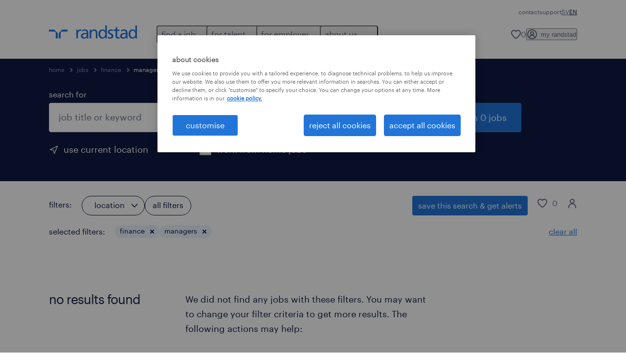

--- FILE ---
content_type: text/html; charset=utf-8
request_url: https://www.randstad.se/en/jobs/s-finance/s2-managers/
body_size: 92057
content:
<!DOCTYPE html><html lang="en"><head><meta charSet="utf-8"/><meta name="viewport" content="width=device-width, initial-scale=1"/><link rel="stylesheet" href="/jobs-app/_next/static/css/948d45c932eaf866.css" data-precedence="next"/><link rel="stylesheet" href="/jobs-app/_next/static/css/bbc810bc5d518988.css" data-precedence="next"/><link rel="stylesheet" href="/jobs-app/_next/static/css/1557ea56e7721a04.css" data-precedence="next"/><link rel="stylesheet" href="/jobs-app/_next/static/css/1a3df937c7931d2b.css" data-precedence="next"/><link rel="stylesheet" href="/jobs-app/_next/static/css/071da008afae016f.css" data-precedence="next"/><link rel="stylesheet" href="/jobs-app/_next/static/css/80625c47ca4f2b88.css" data-precedence="next"/><link rel="preload" as="script" fetchPriority="low" href="/jobs-app/_next/static/chunks/webpack-734ec6cea5e0d177.js"/><script src="/jobs-app/_next/static/chunks/framework-27fcbc0d-6fe399a4849b33f6.js" async=""></script><script src="/jobs-app/_next/static/chunks/framework-4a7382ad-0814878068fc0a1f.js" async=""></script><script src="/jobs-app/_next/static/chunks/framework-4c7823de-db9f56a07e6b6ee8.js" async=""></script><script src="/jobs-app/_next/static/chunks/framework-4497f2ad-ccc9ef0dd6f579c8.js" async=""></script><script src="/jobs-app/_next/static/chunks/framework-359a1f64-dd3374f9ac1092b9.js" async=""></script><script src="/jobs-app/_next/static/chunks/framework-861a245a-c2dfcbff258784a5.js" async=""></script><script src="/jobs-app/_next/static/chunks/framework-6808aa01-ace5609068394215.js" async=""></script><script src="/jobs-app/_next/static/chunks/framework-351e52ed-3a67a58d29451bba.js" async=""></script><script src="/jobs-app/_next/static/chunks/framework-49a7e832-96427e89e0bb1ec6.js" async=""></script><script src="/jobs-app/_next/static/chunks/framework-ff30e0d3-6b4bbff6a7a16639.js" async=""></script><script src="/jobs-app/_next/static/chunks/framework-cfb98476-620effca01ad8312.js" async=""></script><script src="/jobs-app/_next/static/chunks/framework-a6f90180-b35833900b667c9c.js" async=""></script><script src="/jobs-app/_next/static/chunks/framework-d91c2bd6-c20e3a9da22be32f.js" async=""></script><script src="/jobs-app/_next/static/chunks/framework-9a66d3c2-0ba1d603627e835a.js" async=""></script><script src="/jobs-app/_next/static/chunks/framework-2898f16f-259a52575f282e9a.js" async=""></script><script src="/jobs-app/_next/static/chunks/framework-36598b9c-45ede089faaf69d6.js" async=""></script><script src="/jobs-app/_next/static/chunks/framework-8cbd2506-2d72bdef94d6b7bd.js" async=""></script><script src="/jobs-app/_next/static/chunks/commons-f3956634-294cf48951b64d1b.js" async=""></script><script src="/jobs-app/_next/static/chunks/commons-504cf0ea-1abf0db3043ef654.js" async=""></script><script src="/jobs-app/_next/static/chunks/commons-59c646a6-604c9e11eddc2d09.js" async=""></script><script src="/jobs-app/_next/static/chunks/commons-1f389510-362177247c864697.js" async=""></script><script src="/jobs-app/_next/static/chunks/commons-f88dba18-1d1c661be57d7ef6.js" async=""></script><script src="/jobs-app/_next/static/chunks/commons-b49fab05-0a95c9c642f963f7.js" async=""></script><script src="/jobs-app/_next/static/chunks/commons-906c0a89-f0ce929e8a33a185.js" async=""></script><script src="/jobs-app/_next/static/chunks/commons-496fbd4a-e1ac6100eb6ed089.js" async=""></script><script src="/jobs-app/_next/static/chunks/main-app-3289083be3851366.js" async=""></script><script src="/jobs-app/_next/static/chunks/styles-11665e6c5d68ff65.js" async=""></script><script src="/jobs-app/_next/static/chunks/app/layout-a616a46bd30bcd52.js" async=""></script><script src="/jobs-app/_next/static/chunks/ffw-components-282ff2a0-86b10a550f4f860c.js" async=""></script><script src="/jobs-app/_next/static/chunks/ffw-components-fa3c6941-f62c373b98b76d47.js" async=""></script><script src="/jobs-app/_next/static/chunks/ffw-components-af1a11b6-2fe7500ed5d6c497.js" async=""></script><script src="/jobs-app/_next/static/chunks/ffw-components-49d44471-5099abea82e136a2.js" async=""></script><script src="/jobs-app/_next/static/chunks/ffw-orbit-536af774-ff82cfcf49089fcc.js" async=""></script><script src="/jobs-app/_next/static/chunks/ffw-orbit-76e5a6e8-12dbf6a7825ff716.js" async=""></script><script src="/jobs-app/_next/static/chunks/npm.commons.utils-e0f8eb27-39bc122e509a9a8f.js" async=""></script><script src="/jobs-app/_next/static/chunks/npm.commons.utils-15a45227-dd7bc914e24c6d9b.js" async=""></script><script src="/jobs-app/_next/static/chunks/npm.axios-89cc66c636b00c1d.js" async=""></script><script src="/jobs-app/_next/static/chunks/npm.iconv-lite-7cf423450a03e7e6.js" async=""></script><script src="/jobs-app/_next/static/chunks/npm.i18next-67bc23287c364c70.js" async=""></script><script src="/jobs-app/_next/static/chunks/npm.buffer-bde4709a9f36abf2.js" async=""></script><script src="/jobs-app/_next/static/chunks/npm.needle-d1d7644ca879199d.js" async=""></script><script src="/jobs-app/_next/static/chunks/npm.sax-e16ebc7278bd65bf.js" async=""></script><script src="/jobs-app/_next/static/chunks/npm.axios-cache-interceptor-f53f309c442bb49c.js" async=""></script><script src="/jobs-app/_next/static/chunks/npm.assert-264f66a65fa22df2.js" async=""></script><script src="/jobs-app/_next/static/chunks/npm.splunk-logging-22d1eb06ff0d8eb3.js" async=""></script><script src="/jobs-app/_next/static/chunks/npm.gql-query-builder-15e961da7316e964.js" async=""></script><script src="/jobs-app/_next/static/chunks/npm.react-i18next-c2cb10c35534dc31.js" async=""></script><script src="/jobs-app/_next/static/chunks/npm.util-c8dc522383a4f47a.js" async=""></script><script src="/jobs-app/_next/static/chunks/npm.cookies-next-c2230bf05806e0ea.js" async=""></script><script src="/jobs-app/_next/static/chunks/npm.react-aria-520a154c-c1bd21555ee17d0d.js" async=""></script><script src="/jobs-app/_next/static/chunks/npm.react-aria-36496b81-5da6c5b1ad71ad85.js" async=""></script><script src="/jobs-app/_next/static/chunks/npm.rel-46b2bdd821f1900a.js" async=""></script><script src="/jobs-app/_next/static/chunks/npm.internationalized-b06a3eeae5732388.js" async=""></script><script src="/jobs-app/_next/static/chunks/npm.react-stately-2776bc05769a9e82.js" async=""></script><script src="/jobs-app/_next/static/chunks/npm.rc-component-ca6ec367e7898d5b.js" async=""></script><script src="/jobs-app/_next/static/chunks/npm.tailwind-merge-75aa1b2a40d67d61.js" async=""></script><script src="/jobs-app/_next/static/chunks/npm.rc-motion-05a40b426136aeb5.js" async=""></script><script src="/jobs-app/_next/static/chunks/npm.rc-util-5f29a972466ca83b.js" async=""></script><script src="/jobs-app/_next/static/chunks/npm.resize-observer-polyfill-deb6deaa0ce514b7.js" async=""></script><script src="/jobs-app/_next/static/chunks/app/%5Blocale%5D/layout-5daa31d79cdd2eba.js" async=""></script><script src="/jobs-app/_next/static/chunks/npm.libphonenumber-js-e0104883-798854bde1a74453.js" async=""></script><script src="/jobs-app/_next/static/chunks/npm.libphonenumber-js-11f025ec-4e2f172854eb1636.js" async=""></script><script src="/jobs-app/_next/static/chunks/npm.libphonenumber-js-5d38db2d-25acf640b7991176.js" async=""></script><script src="/jobs-app/_next/static/chunks/npm.yup-af702c18b295e6c5.js" async=""></script><script src="/jobs-app/_next/static/chunks/shared-23ffabb3-4560482d1e77821d.js" async=""></script><script src="/jobs-app/_next/static/chunks/app/%5Blocale%5D/job-search/%5B%5B...searchParams%5D%5D/page-57aaaec6caf074e9.js" async=""></script><link rel="preload" href="/jobs-app/src/assets/img/icons.svg?v=jobs-app_1764754233258" as="image"/><link rel="preload" href="/jobs-app/src/assets/img/randstad.svg?v=jobs-app_1764754233258" as="image"/><link rel="preload" href="/themes/custom/bluex/dist/assets/font/Graphik-Regular.woff2" as="font" type="font/woff2" crossorigin=""/><title>managers Jobs &amp; Vacancies | Randstad</title><meta name="description" content="Search for managers jobs and find your favorite managers job offer with Randstad. Discover all the 0 vacancies for managers across sweden and apply now."/><meta name="robots" content="noindex, follow"/><link rel="canonical" href="https://www.randstad.se/en/jobs/s-finance/s2-managers/"/><meta property="og:title" content="managers Jobs &amp; Vacancies | Randstad"/><meta property="og:description" content="Search for managers jobs and find your favorite managers job offer with Randstad. Discover all the 0 vacancies for managers across sweden and apply now."/><meta property="og:url" content="https://www.randstad.se/en/jobs/s-finance/s2-managers/"/><meta property="og:image" content="https://www.randstad.se/jobs-app/src/assets/img/randstad-partner-for-talents.jpg"/><meta name="twitter:card" content="summary_large_image"/><meta name="twitter:title" content="managers Jobs &amp; Vacancies | Randstad"/><meta name="twitter:description" content="Search for managers jobs and find your favorite managers job offer with Randstad. Discover all the 0 vacancies for managers across sweden and apply now."/><meta name="twitter:image" content="https://www.randstad.se/jobs-app/src/assets/img/randstad-partner-for-talents.jpg"/><link rel="icon" href="/jobs-app/favicon.ico"/><script src="/jobs-app/_next/static/chunks/polyfills-42372ed130431b0a.js" noModule=""></script></head><body><div class="rel_base rel_megamenu rel_relative rel_z-10 rel_bg-default lg:rel_flex lg:rel_items-center" data-rel-theme="light-default"><div class="lg:rel_container lg:rel_mx-auto lg:rel_grid lg:rel_grid-cols-[1fr_min-content] lg:rel_flex-wrap xl:rel_flex max-lg:[&amp;_a]:rel_no-underline" style="overflow:hidden;visibility:hidden"><div class="rel_w-full lg:rel_pb-6 lg:rel_pt-2"><div class="rel_mx-auto rel_hidden rel_gap-x-6 rel_pb-1 rel_pt-2 rel_text-link-xs lg:rel_flex lg:rel_w-full lg:rel_justify-end"><a href="/en/contact-us" class="!rel_text-on-bg-default-subtle rel_underline hover:!rel_text-on-bg-default-link-hover active:!rel_text-on-bg-default-link-pressed">contact</a><a href="/portalsupport/" class="!rel_text-on-bg-default-subtle rel_underline hover:!rel_text-on-bg-default-link-hover active:!rel_text-on-bg-default-link-pressed">support</a><ul class="rel_flex rel_flex-row rel_gap-x-6 rel_text-heading-sm lg:rel_gap-x-2 lg:rel_text-paragraph-xs"><li class="rel_text-on-bg-default-default"><a href="/jobb/" hrefLang="SV" class="rel_megamenu__language-link" data-rel-language-link-trigger="">SV</a></li><li class="rel_text-on-bg-default-default">EN</li></ul></div><div class="rel_box-content rel_flex rel_items-center rel_gap-x-2 rel_py-3 max-lg:rel_pl-6 max-lg:rel_pr-4 lg:rel_grid lg:rel_grid-cols-[auto_minmax(min-content,1fr)_auto] lg:rel_gap-0 lg:rel_border-none lg:rel_pt-4 lg:rel_pb-2"><div class="rel_inline-flex lg:rel_self-start lg:rel_pr-10"><a href="/en" class="rel_megamenu__logo-link rel_inline-flex rel_object-left lg:rel_flex-shrink-0 lg:rel_self-start"><svg xmlns="http://www.w3.org/2000/svg" viewBox="0 0 205 30.64"><title>randstad</title><path d="M15.95,30.32H20.5V18.87a2.26,2.26,0,0,0-.67-1.62l-6.75-6.75a2.25,2.25,0,0,0-1.62-.67H0v4.56H12.53a3.42,3.42,0,0,1,3.42,3.42Z" transform="translate(0 -0.18)"></path><path d="M27.28,30.32H22.72V18.87a2.26,2.26,0,0,1,.67-1.62l6.75-6.75a2.25,2.25,0,0,1,1.62-.67H43.22v4.56H30.69a3.42,3.42,0,0,0-3.42,3.42Z" transform="translate(0 -0.18)"></path><path d="M63.8,9.82h3.52V13h.08a6.24,6.24,0,0,1,5.34-3.66,10.69,10.69,0,0,1,2.49.28V13a5.6,5.6,0,0,0-2.09-.36c-3.38,0-5.59,3.22-5.59,8.37v9.33H63.8Z" transform="translate(0 -0.18)"></path><path d="M179.24,22.35c0,3.09-2,5.44-5.7,5.44-1.72,0-3.81-1.18-3.81-3.36,0-3.65,5.06-4,7.1-4,.8,0,1.6.08,2.41.08Zm-11-7.87a9.52,9.52,0,0,1,5.94-2.13c3.77,0,5.05,1.84,5.05,5.38-1.48-.08-2.53-.08-4-.08-3.89,0-9.52,1.6-9.52,6.75,0,4.5,3.1,6.42,7.51,6.42a7.6,7.6,0,0,0,6.34-3.11h.08v2.61H183V17.79c0-5.6-2.36-8.47-8.21-8.47A13.1,13.1,0,0,0,168,11.24Z" transform="translate(0 -0.18)"></path><path d="M88,22.35c0,3.09-2,5.44-5.7,5.44-1.73,0-3.81-1.18-3.81-3.36,0-3.65,5.06-4,7.1-4,.8,0,1.6.08,2.41.08ZM77,14.48A9.52,9.52,0,0,1,83,12.35c3.77,0,5.06,1.84,5.06,5.38-1.48-.08-2.53-.08-4-.08-3.89,0-9.52,1.6-9.52,6.75,0,4.5,3.1,6.42,7.51,6.42a7.6,7.6,0,0,0,6.34-3.11h.08v2.61H91.8V17.79c0-5.6-2.36-8.47-8.21-8.47a13.1,13.1,0,0,0-6.74,1.92Z" transform="translate(0 -0.18)"></path><path d="M94.88,9.82h3.64V13h.08a7.39,7.39,0,0,1,6.73-3.72c5.31,0,7.66,3.28,7.66,8.79V30.32h-3.76V19.69c0-4.79-1-7.13-4.35-7.33-4.31,0-6.24,3.47-6.24,8.48v9.48H94.88Z" transform="translate(0 -0.18)"></path><path d="M137.55,26.33a10.06,10.06,0,0,0,4.7,1.45c1.72,0,3.85-.73,3.85-2.95,0-3.76-8.87-3.43-8.87-9.21,0-4.27,3.18-6.31,7.23-6.31a15.49,15.49,0,0,1,4.7.81l-.32,3.27a11,11,0,0,0-4-1.05c-1.92,0-3.61.81-3.61,2.51,0,4.2,8.87,3,8.87,9.58,0,4.39-3.5,6.39-7.15,6.39a11.84,11.84,0,0,1-5.62-1.12Z" transform="translate(0 -0.18)"></path><path d="M164.48,12.85h-5.43V24.11c0,2.38,1.45,3.67,3.17,3.67a4.65,4.65,0,0,0,2.57-.73v3.2a11.94,11.94,0,0,1-3.21.56c-3.89,0-6.29-1.83-6.29-5.94v-12h-4.62v-3h4.62V5.08l3.76-1.2V9.82h5.43Z" transform="translate(0 -0.18)"></path><path d="M189.56,20c-.08-3.76,1.53-7.64,5.62-7.64s6.06,3.92,6.06,7.76c0,3.43-1.77,7.68-6,7.68C191.17,27.79,189.48,23.22,189.56,20ZM201.4,30.32H205V.18h-3.76V12.6h-.08C200,10.72,198,9.32,194.38,9.32c-5.94,0-8.84,4.85-8.84,10.37s2.61,11.13,8.8,11.13a8.22,8.22,0,0,0,7-3.36h.08Z" transform="translate(0 -0.18)"></path><path d="M119.57,20c-.08-3.76,1.53-7.64,5.62-7.64s6.06,3.92,6.06,7.76c0,3.43-1.77,7.68-6,7.68C121.17,27.79,119.48,23.22,119.57,20Zm11.84,10.33H135V.18h-3.76V12.6h-.08C130,10.72,128,9.32,124.38,9.32c-5.94,0-8.84,4.85-8.84,10.37s2.61,11.13,8.8,11.13a8.22,8.22,0,0,0,7-3.36h.08Z" transform="translate(0 -0.18)"></path></svg></a></div><div class="rel_hidden lg:rel_block"><div class="lg:rel_inline-flex"><nav aria-label="main"><ul class="rel_flex rel_flex-col lg:rel_flex-row lg:rel_gap-2"><li><button aria-haspopup="true" aria-expanded="false" class="rel_megamenu__l1-btn rel_group">find a job<span class="rel_megamenu__btn-icon-wrap"><svg viewBox="0 0 20 20" class="rel_megamenu__btn-icon rel_megamenu__l1-btn-icon" xmlns="http://www.w3.org/2000/svg" aria-hidden="true"><path d="M18,6.5c0,0.3-0.1,0.5-0.3,0.7l-7,7c-0.4,0.4-1,0.4-1.4,0l-7-7c-0.4-0.4-0.4-1,0-1.4c0.4-0.4,1-0.4,1.4,0l6.3,6.3l6.3-6.3c0.4-0.4,1-0.4,1.4,0C17.9,6,18,6.2,18,6.5"></path></svg></span></button><div class="rel_fixed rel_left-0 rel_hidden rel_h-full rel_w-full lg:rel_mt-3"></div><div class="rel_megamenu__menu rel_hidden lg:rel_-mt-6" data-rel-mega-menu="true"><div class="rel_relative rel_w-full lg:rel_container lg:rel_mx-auto"><div class="rel_sticky rel_top-0 rel_h-px rel_border-t rel_border-default max-lg:rel_hidden"></div><div class="lg:rel_flex lg:rel_gap-x-1"><div class="rel_order-2 rel_hidden rel_flex-shrink-0 lg:rel_block"><button type="button" aria-label="close menu" class="rel_megamenu__close-btn"><span class="rel_size-[20px]"><svg viewBox="0 0 20 20" class="rel_fill-icon-on-bg-tertiary-idle" xmlns="http://www.w3.org/2000/svg" aria-hidden="true"><path d="M11.4141,10 L17.7071,3.707 C18.0981,3.316 18.0981,2.684 17.7071,2.293 C17.3161,1.902 16.6841,1.902 16.2931,2.293 L10.0001,8.586 L3.7071,2.293 C3.3161,1.902 2.6841,1.902 2.2931,2.293 C1.9021,2.684 1.9021,3.316 2.2931,3.707 L8.5861,10 L2.2931,16.293 C1.9021,16.684 1.9021,17.316 2.2931,17.707 C2.4881,17.902 2.7441,18 3.0001,18 C3.2561,18 3.5121,17.902 3.7071,17.707 L10.0001,11.414 L16.2931,17.707 C16.4881,17.902 16.7441,18 17.0001,18 C17.2561,18 17.5121,17.902 17.7071,17.707 C18.0981,17.316 18.0981,16.683 17.7071,16.292 L11.4141,10 Z"></path></svg></span></button></div><ul class="rel_megamenu__menu-list"><li class="rel_megamenu__menu-item"><a href="/en/jobs/" class="rel_megamenu__l2-link">all jobs</a><ul class="rel_flex rel_flex-col rel_megamenu__l3-list"><li><a href="/en/jobs/jt-permanent/" class="rel_megamenu__l4-link">permanent jobs</a></li><li><a href="/en/jobs/jt-temporary/" class="rel_megamenu__l4-link">temporary jobs</a></li><li><a href="/en/my-randstad/register/" class="rel_megamenu__l4-link">create a profile</a></li></ul></li><li class="rel_megamenu__menu-item"><a href="/en/jobs/" class="rel_megamenu__l2-link">operational jobs</a><ul class="rel_flex rel_flex-col rel_megamenu__l3-list"><li><a href="/en/jobs/s-production/" class="rel_megamenu__l4-link">production</a></li><li><a href="/en/jobs/s-machine-car-assembly/" class="rel_megamenu__l4-link">machine and car assembly</a></li><li><a href="/en/jobs/s-warehouse/" class="rel_megamenu__l4-link">warehouse</a></li></ul></li><li class="rel_megamenu__menu-item"><a href="/en/jobs/" class="rel_megamenu__l2-link">professional jobs</a><ul class="rel_flex rel_flex-col rel_megamenu__l3-list"><li><a href="/en/jobs/s-hr/" class="rel_megamenu__l4-link">hr</a></li><li><a href="/en/jobs/s-data-analysis/" class="rel_megamenu__l4-link">data analysis</a></li><li><a href="/en/jobs/s-finance/" class="rel_megamenu__l4-link">finance</a></li><li><a href="/en/jobs/s-research/" class="rel_megamenu__l4-link">research</a></li><li><a href="/en/jobs/s-business-management/" class="rel_megamenu__l4-link">business management</a></li><li><a href="/en/jobs/s-mechanical-industrial-engineers/" class="rel_megamenu__l4-link">mechanical and industrial engineers</a></li><li><a href="/en/jobs/s-customer-service/" class="rel_megamenu__l4-link">customer service</a></li><li><a href="/en/jobs/s-marketing-communications/" class="rel_megamenu__l4-link">marketing and communications</a></li><li><a href="/en/jobs/s-medical-specialists/" class="rel_megamenu__l4-link">medical specialists</a></li><li><a href="/en/jobs/s-metal-construction/" class="rel_megamenu__l4-link">metal and construction</a></li><li><a href="/en/jobs/s-sales-purchasing/" class="rel_megamenu__l4-link">sales and purchasing</a></li></ul></li><li class="rel_megamenu__menu-item"><a href="/en/jobs/s-it/" class="rel_megamenu__l2-link">digital</a><ul class="rel_flex rel_flex-col rel_megamenu__l3-list"><li><a href="/en/jobs/s-it/" class="rel_megamenu__l4-link">it</a></li></ul></li><li aria-hidden="true" class="rel_megamenu__l2-separator rel_col-span-4 rel_w-screen lg:max-xl:rel_block" role="separator"></li><li class="rel_megamenu__menu-item"><a href="/en/job-seekers/join-randstad/" class="rel_megamenu__l2-link">join randstad</a></li></ul></div></div></div><div class="rel_my-1 rel_border-b rel_border-default lg:rel_hidden"></div></li><li><button aria-haspopup="true" aria-expanded="false" class="rel_megamenu__l1-btn rel_group">for talent<span class="rel_megamenu__btn-icon-wrap"><svg viewBox="0 0 20 20" class="rel_megamenu__btn-icon rel_megamenu__l1-btn-icon" xmlns="http://www.w3.org/2000/svg" aria-hidden="true"><path d="M18,6.5c0,0.3-0.1,0.5-0.3,0.7l-7,7c-0.4,0.4-1,0.4-1.4,0l-7-7c-0.4-0.4-0.4-1,0-1.4c0.4-0.4,1-0.4,1.4,0l6.3,6.3l6.3-6.3c0.4-0.4,1-0.4,1.4,0C17.9,6,18,6.2,18,6.5"></path></svg></span></button><div class="rel_fixed rel_left-0 rel_hidden rel_h-full rel_w-full lg:rel_mt-3"></div><div class="rel_megamenu__menu rel_hidden lg:rel_-mt-6" data-rel-mega-menu="true"><div class="rel_relative rel_w-full lg:rel_container lg:rel_mx-auto"><div class="rel_sticky rel_top-0 rel_h-px rel_border-t rel_border-default max-lg:rel_hidden"></div><div class="lg:rel_flex lg:rel_gap-x-1"><div class="rel_order-2 rel_hidden rel_flex-shrink-0 lg:rel_block"><button type="button" aria-label="close menu" class="rel_megamenu__close-btn"><span class="rel_size-[20px]"><svg viewBox="0 0 20 20" class="rel_fill-icon-on-bg-tertiary-idle" xmlns="http://www.w3.org/2000/svg" aria-hidden="true"><path d="M11.4141,10 L17.7071,3.707 C18.0981,3.316 18.0981,2.684 17.7071,2.293 C17.3161,1.902 16.6841,1.902 16.2931,2.293 L10.0001,8.586 L3.7071,2.293 C3.3161,1.902 2.6841,1.902 2.2931,2.293 C1.9021,2.684 1.9021,3.316 2.2931,3.707 L8.5861,10 L2.2931,16.293 C1.9021,16.684 1.9021,17.316 2.2931,17.707 C2.4881,17.902 2.7441,18 3.0001,18 C3.2561,18 3.5121,17.902 3.7071,17.707 L10.0001,11.414 L16.2931,17.707 C16.4881,17.902 16.7441,18 17.0001,18 C17.2561,18 17.5121,17.902 17.7071,17.707 C18.0981,17.316 18.0981,16.683 17.7071,16.292 L11.4141,10 Z"></path></svg></span></button></div><ul class="rel_megamenu__menu-list"><li class="rel_megamenu__menu-item"><a href="/en/operational-career/" class="rel_megamenu__l2-link">operational</a><ul class="rel_flex rel_flex-col rel_megamenu__l3-list"><li><a href="/en/operational-career/manufacturing/" class="rel_megamenu__l4-link">manufacturing</a></li><li><a href="/en/operational-career/logistics/" class="rel_megamenu__l4-link">logistics</a></li></ul></li><li class="rel_megamenu__menu-item"><a href="/en/job-seekers/areas-expertise/" class="rel_megamenu__l2-link">professional</a><ul class="rel_flex rel_flex-col rel_megamenu__l3-list"><li><a href="/en/professional-career/human-resources/" class="rel_megamenu__l4-link">hr</a></li><li><a href="/en/professional-career/finance-accounting/" class="rel_megamenu__l4-link">finance and accounting</a></li><li><a href="/en/professional-career/administration/" class="rel_megamenu__l4-link">office administration</a></li><li><a href="/en/professional-career/customer-service/" class="rel_megamenu__l4-link">customer service</a></li><li><a href="/en/job-seekers/areas-expertise/randstad-life-sciences/" class="rel_megamenu__l4-link">life science</a></li><li><a href="/en/professional-career/healthcare/" class="rel_megamenu__l4-link">healthcare</a></li><li><a href="/en/professional-career/sales/" class="rel_megamenu__l4-link">sales and purchasing</a></li><li><a href="/en/professional-career/engineering/" class="rel_megamenu__l4-link">engineering</a></li></ul></li><li class="rel_megamenu__menu-item"><a href="/en/job-seekers/areas-expertise/randstad-technologies/" class="rel_megamenu__l2-link">digital</a><ul class="rel_flex rel_flex-col rel_megamenu__l3-list"><li><a href="/en/job-seekers/areas-expertise/randstad-technologies/" class="rel_megamenu__l4-link">randstad digital</a></li><li><a href="/en/jobs/s-it/" class="rel_megamenu__l4-link">IT</a></li></ul></li><li class="rel_megamenu__menu-item"><a href="/arbetssokande/" class="rel_megamenu__l2-link">career support</a><ul class="rel_flex rel_flex-col rel_megamenu__l3-list"><li><a href="https://www.randstadenterprise.com/solutions/" target="_self" class="rel_megamenu__l4-link">restructuring support</a></li><li><a href="/en/job-seekers/rusta-and-matcha/" class="rel_megamenu__l4-link">rusta and matcha</a></li><li><a href="https://www.randstadenterprise.com/solutions/talent-transition/outplacement-swedish/" target="_self" class="rel_megamenu__l4-link">outplacement</a></li><li><a href="/en/job-seekers/join-randstad/" class="rel_megamenu__l4-link">career navigator</a></li><li><a href="/en/job-seekers/expats/" class="rel_megamenu__l4-link">expats</a></li></ul></li><li aria-hidden="true" class="rel_megamenu__l2-separator rel_col-span-4 rel_w-screen lg:max-xl:rel_block" role="separator"></li><li class="rel_megamenu__menu-item"><a href="/en/jobs/" class="rel_megamenu__l2-link">find a job</a><ul class="rel_flex rel_flex-col rel_megamenu__l3-list"><li><a href="/en/my-randstad/register/" class="rel_megamenu__l4-link">upload cv</a></li><li><a href="/en/jobs/" class="rel_megamenu__l4-link">available positions</a></li><li><a href="/en/contact-us/" class="rel_megamenu__l4-link">our offices</a></li></ul></li></ul></div></div></div><div class="rel_my-1 rel_border-b rel_border-default lg:rel_hidden"></div></li><li><button aria-haspopup="true" aria-expanded="false" class="rel_megamenu__l1-btn rel_group">for employer<span class="rel_megamenu__btn-icon-wrap"><svg viewBox="0 0 20 20" class="rel_megamenu__btn-icon rel_megamenu__l1-btn-icon" xmlns="http://www.w3.org/2000/svg" aria-hidden="true"><path d="M18,6.5c0,0.3-0.1,0.5-0.3,0.7l-7,7c-0.4,0.4-1,0.4-1.4,0l-7-7c-0.4-0.4-0.4-1,0-1.4c0.4-0.4,1-0.4,1.4,0l6.3,6.3l6.3-6.3c0.4-0.4,1-0.4,1.4,0C17.9,6,18,6.2,18,6.5"></path></svg></span></button><div class="rel_fixed rel_left-0 rel_hidden rel_h-full rel_w-full lg:rel_mt-3"></div><div class="rel_megamenu__menu rel_hidden lg:rel_-mt-6" data-rel-mega-menu="true"><div class="rel_relative rel_w-full lg:rel_container lg:rel_mx-auto"><div class="rel_sticky rel_top-0 rel_h-px rel_border-t rel_border-default max-lg:rel_hidden"></div><div class="lg:rel_flex lg:rel_gap-x-1"><div class="rel_order-2 rel_hidden rel_flex-shrink-0 lg:rel_block"><button type="button" aria-label="close menu" class="rel_megamenu__close-btn"><span class="rel_size-[20px]"><svg viewBox="0 0 20 20" class="rel_fill-icon-on-bg-tertiary-idle" xmlns="http://www.w3.org/2000/svg" aria-hidden="true"><path d="M11.4141,10 L17.7071,3.707 C18.0981,3.316 18.0981,2.684 17.7071,2.293 C17.3161,1.902 16.6841,1.902 16.2931,2.293 L10.0001,8.586 L3.7071,2.293 C3.3161,1.902 2.6841,1.902 2.2931,2.293 C1.9021,2.684 1.9021,3.316 2.2931,3.707 L8.5861,10 L2.2931,16.293 C1.9021,16.684 1.9021,17.316 2.2931,17.707 C2.4881,17.902 2.7441,18 3.0001,18 C3.2561,18 3.5121,17.902 3.7071,17.707 L10.0001,11.414 L16.2931,17.707 C16.4881,17.902 16.7441,18 17.0001,18 C17.2561,18 17.5121,17.902 17.7071,17.707 C18.0981,17.316 18.0981,16.683 17.7071,16.292 L11.4141,10 Z"></path></svg></span></button></div><ul class="rel_megamenu__menu-list"><li class="rel_megamenu__menu-item"><a href="/en/employers/request-a-call-back/" class="rel_megamenu__l2-link">get started</a><ul class="rel_flex rel_flex-col rel_megamenu__l3-list"><li><a href="/en/employers/request-a-call-back/" class="rel_megamenu__l4-link">contact us</a></li><li><a href="/en/contact-us/" class="rel_megamenu__l4-link">our offices</a></li></ul></li><li class="rel_megamenu__menu-item"><a href="/en/operational-services/" class="rel_megamenu__l2-link">operational</a><ul class="rel_flex rel_flex-col rel_megamenu__l3-list"><li><a href="/en/employers/areas-of-expertise/industry-production/" class="rel_megamenu__l4-link">manufacturing</a></li><li><a href="/en/employers/areas-of-expertise/warehousing-logistics/" class="rel_megamenu__l4-link">logistics</a></li></ul></li><li class="rel_megamenu__menu-item"><a href="/en/employers/areas-of-expertise/" class="rel_megamenu__l2-link">professional</a><ul class="rel_flex rel_flex-col rel_megamenu__l3-list"><li><a href="/en/employers/areas-of-expertise/hr/" class="rel_megamenu__l4-link">hr</a></li><li><a href="/en/employers/areas-of-expertise/economics-finance-payroll/" class="rel_megamenu__l4-link">finance and accounting</a></li><li><a href="/en/employers/areas-of-expertise/administration/" class="rel_megamenu__l4-link">office administration</a></li><li><a href="/en/employers/areas-of-expertise/customer-service/" class="rel_megamenu__l4-link">customer service</a></li><li><a href="/en/employers/areas-of-expertise/life-science/" class="rel_megamenu__l4-link">life science</a></li><li><a href="/en/employers/areas-of-expertise/media-marketing-communications/" class="rel_megamenu__l4-link">marketing and communication</a></li><li><a href="/en/employers/areas-of-expertise/health-care/" class="rel_megamenu__l4-link">healthcare</a></li><li><a href="/en/employers/areas-of-expertise/sales/" class="rel_megamenu__l4-link">sales and purchasing</a></li><li><a href="/en/employers/areas-of-expertise/engineering/" class="rel_megamenu__l4-link">engineering</a></li></ul></li><li class="rel_megamenu__menu-item"><a href="/en/employers/digital-talent-solutions/" class="rel_megamenu__l2-link">digital</a><ul class="rel_flex rel_flex-col rel_megamenu__l3-list"><li><a href="/en/employers/digital-talent-solutions/" class="rel_megamenu__l4-link">randstad digital</a></li></ul></li><li aria-hidden="true" class="rel_megamenu__l2-separator rel_col-span-4 rel_w-screen lg:max-xl:rel_block" role="separator"></li><li class="rel_megamenu__menu-item"><a href="https://www.randstadenterprise.com/" target="_blank" class="rel_megamenu__l2-link">enterprise </a><ul class="rel_flex rel_flex-col rel_megamenu__l3-list"><li><a href="https://www.randstadenterprise.com/solutions/talent-transition/outplacement/" class="rel_megamenu__l4-link">outplacement</a></li><li><a href="https://www.randstadenterprise.com/solutions/talent-development/career-coaching/" class="rel_megamenu__l4-link">career coaching</a></li><li><a href="https://www.randstadenterprise.com/solutions/" class="rel_megamenu__l4-link">team leadership development</a></li><li><a href="https://www.randstadenterprise.com/solutions/talent-acquisition/rpo/" class="rel_megamenu__l4-link">RPO</a></li><li><a href="https://www.randstadenterprise.com/solutions/talent-acquisition/msp/" class="rel_megamenu__l4-link">MSP</a></li></ul></li><li class="rel_megamenu__menu-item"><a href="/en/employers/" class="rel_megamenu__l2-link">our services</a><ul class="rel_flex rel_flex-col rel_megamenu__l3-list"><li><a href="/en/employers/hiring-staff/" class="rel_megamenu__l4-link">temporary </a></li><li><a href="/en/employers/recruitment-solutions/" class="rel_megamenu__l4-link">recruitment</a></li></ul></li></ul></div></div></div><div class="rel_my-1 rel_border-b rel_border-default lg:rel_hidden"></div></li><li><button aria-haspopup="true" aria-expanded="false" class="rel_megamenu__l1-btn rel_group">about us<span class="rel_megamenu__btn-icon-wrap"><svg viewBox="0 0 20 20" class="rel_megamenu__btn-icon rel_megamenu__l1-btn-icon" xmlns="http://www.w3.org/2000/svg" aria-hidden="true"><path d="M18,6.5c0,0.3-0.1,0.5-0.3,0.7l-7,7c-0.4,0.4-1,0.4-1.4,0l-7-7c-0.4-0.4-0.4-1,0-1.4c0.4-0.4,1-0.4,1.4,0l6.3,6.3l6.3-6.3c0.4-0.4,1-0.4,1.4,0C17.9,6,18,6.2,18,6.5"></path></svg></span></button><div class="rel_fixed rel_left-0 rel_hidden rel_h-full rel_w-full lg:rel_mt-3"></div><div class="rel_megamenu__menu rel_hidden lg:rel_-mt-6" data-rel-mega-menu="true"><div class="rel_relative rel_w-full lg:rel_container lg:rel_mx-auto"><div class="rel_sticky rel_top-0 rel_h-px rel_border-t rel_border-default max-lg:rel_hidden"></div><div class="lg:rel_flex lg:rel_gap-x-1"><div class="rel_order-2 rel_hidden rel_flex-shrink-0 lg:rel_block"><button type="button" aria-label="close menu" class="rel_megamenu__close-btn"><span class="rel_size-[20px]"><svg viewBox="0 0 20 20" class="rel_fill-icon-on-bg-tertiary-idle" xmlns="http://www.w3.org/2000/svg" aria-hidden="true"><path d="M11.4141,10 L17.7071,3.707 C18.0981,3.316 18.0981,2.684 17.7071,2.293 C17.3161,1.902 16.6841,1.902 16.2931,2.293 L10.0001,8.586 L3.7071,2.293 C3.3161,1.902 2.6841,1.902 2.2931,2.293 C1.9021,2.684 1.9021,3.316 2.2931,3.707 L8.5861,10 L2.2931,16.293 C1.9021,16.684 1.9021,17.316 2.2931,17.707 C2.4881,17.902 2.7441,18 3.0001,18 C3.2561,18 3.5121,17.902 3.7071,17.707 L10.0001,11.414 L16.2931,17.707 C16.4881,17.902 16.7441,18 17.0001,18 C17.2561,18 17.5121,17.902 17.7071,17.707 C18.0981,17.316 18.0981,16.683 17.7071,16.292 L11.4141,10 Z"></path></svg></span></button></div><ul class="rel_megamenu__menu-list"><li class="rel_megamenu__menu-item"><a href="/en/about-randstad/" class="rel_megamenu__l2-link">who we are</a><ul class="rel_flex rel_flex-col rel_megamenu__l3-list"><li><a href="/en/about-randstad/randstad-sweden/" class="rel_megamenu__l4-link">randstad sweden</a></li><li><a href="/en/about-randstad/randstads-history/" class="rel_megamenu__l4-link">our history</a></li><li><a href="/en/about-randstad/social-responsibility/" class="rel_megamenu__l4-link">social responsibility</a></li><li><a href="/en/about-randstad/our-quality-stamps/" class="rel_megamenu__l4-link">our quality stamps</a></li></ul></li><li class="rel_megamenu__menu-item"><a href="/en/contact-us/" class="rel_megamenu__l2-link">our offices</a></li></ul></div></div></div><div class="rel_my-1 rel_border-b rel_border-default lg:rel_hidden"></div></li></ul></nav></div></div><div class="rel_ml-auto rel_flex rel_items-center rel_gap-1 lg:rel_pl-6"><ul class="rel_inline-flex rel_items-center rel_gap-1 rel_text-paragraph-md lg:rel_gap-x-4 [&amp;_a]:rel_no-underline [&amp;_a]:rel_decoration-inherit"><li class="rel_flex" data-rel-saved-jobs=""><a href="/en/my-randstad/saved-jobs/" class="rel_group rel_inline-flex rel_items-center rel_whitespace-nowrap rel_p-2 !rel_text-on-bg-tertiary-idle lg:rel_gap-x-1 lg:rel_p-0 lg:!rel_text-on-bg-default-subtle lg:hover:!rel_text-on-bg-default-default max-lg:[&amp;_span:nth-child(2)]:rel_sr-only"><span class="rel_size-[20px]"><svg viewBox="0 0 20 20" class="rel_megamenu__action-icon lg:rel_fill-icon-on-bg-default-subtle lg:group-hover:rel_fill-icon-on-bg-default-default" xmlns="http://www.w3.org/2000/svg" aria-hidden="true"><path d="M9.99646 16.9998C10.5475 17.0168 11.0485 16.6808 11.2965 16.4488C11.6835 16.1338 11.9355 15.8768 12.2045 15.6058L12.4895 15.3208C13.2015 14.6008 13.9215 13.8308 14.6185 13.0428C15.4475 12.1048 16.0585 11.3588 16.5975 10.6228C16.8655 10.2458 17.1785 9.8068 17.4415 9.3228C17.5585 9.1258 17.6625 8.8978 17.7805 8.5928C17.8495 8.4048 17.9025 8.1858 17.9515 7.8818C18.1035 6.8628 17.9005 5.8178 17.3795 4.9548C16.8395 4.0438 15.9755 3.3798 15.0065 3.1258C14.0245 2.8588 12.9005 3.0348 12.0585 3.5848C11.6205 3.8658 11.2475 4.2188 10.9445 4.6378L10.0015 6.0588L9.03146 4.6068C8.74646 4.2138 8.36446 3.8538 7.93846 3.5838C7.08646 3.0318 5.96146 2.8578 4.99146 3.1258C4.01446 3.3858 3.15246 4.0518 2.61846 4.9568C2.09646 5.8268 1.89446 6.8708 2.05046 7.9028C2.09946 8.2008 2.15046 8.4128 2.22646 8.6188C2.33146 8.8908 2.43946 9.1248 2.54446 9.2998C2.82246 9.8078 3.13646 10.2478 3.41346 10.6368C3.94346 11.3598 4.55446 12.1068 5.38446 13.0468C6.10546 13.8588 6.80546 14.6068 7.52046 15.3308L7.77746 15.5868C8.04446 15.8558 8.30846 16.1218 8.64846 16.4038L8.81046 16.5288C8.97246 16.6568 9.08946 16.7488 9.27746 16.8388C9.49746 16.9438 9.73846 17.0368 9.99646 16.9998ZM10.0745 19.0008C10.0365 19.0008 9.99846 18.9998 9.96046 18.9988C9.44946 18.9688 8.90946 18.8778 8.42046 18.6458C8.02446 18.4578 7.77146 18.2568 7.56746 18.0958L7.41746 17.9788C6.96946 17.6108 6.65946 17.2988 6.35946 16.9978L6.10746 16.7458C5.35746 15.9878 4.63446 15.2138 3.88746 14.3738C3.01346 13.3828 2.36746 12.5928 1.79246 11.8088C1.47546 11.3638 1.12546 10.8718 0.806459 10.2898C0.659459 10.0428 0.507459 9.7178 0.355459 9.3248C0.197459 8.8958 0.124459 8.5228 0.0734593 8.2128C-0.150541 6.7088 0.142459 5.1938 0.899459 3.9328C1.69446 2.5868 2.99746 1.5868 4.46946 1.1958C5.98546 0.775802 7.69046 1.0398 9.01746 1.8998C9.37146 2.1248 9.70046 2.3858 10.0005 2.6808C10.2985 2.3878 10.6225 2.1298 10.9725 1.9048C12.2905 1.0438 13.9935 0.776802 15.5215 1.1938C16.9855 1.5768 18.2925 2.5748 19.0955 3.9268C19.8525 5.1828 20.1495 6.6978 19.9285 8.1898C19.8555 8.6308 19.7715 8.9668 19.6535 9.2948C19.4845 9.7298 19.3375 10.0468 19.1805 10.3118C18.8765 10.8698 18.5115 11.3818 18.2185 11.7938C17.6335 12.5918 16.9875 13.3828 16.1165 14.3678C15.3935 15.1848 14.6485 15.9808 13.9015 16.7368L13.6265 17.0128C13.3315 17.3118 13.0255 17.6198 12.6055 17.9578C12.0855 18.4478 11.1165 19.0008 10.0745 19.0008Z"></path></svg></span><span>0</span></a></li><li class="rel_relative rel_flex"><button data-rel-myprofile-trigger="" data-rs-popover-trigger="login-popover" aria-haspopup="dialog" aria-expanded="false" class="rel_group rel_cursor-pointer rel_items-center rel_text-on-bg-default-subtle lg:rel_flex rel_inline-flex rel_p-2 lg:rel_p-0 max-lg:[&amp;_span:nth-child(2)]:rel_sr-only"><span class="rel_inline-flex rel_flex-shrink-0 rel_items-center rel_justify-center rel_text-on-bg-default-subtle rel_text-link-xs"><svg viewBox="0 0 20 20" class="rel_size-[20px] lg:group-hover:rel_fill-icon-on-bg-default-default rel_fill-icon-on-bg-default-subtle" xmlns="http://www.w3.org/2000/svg" aria-hidden="true"><path d="M15.79,15.5044 C15.283,13.6094 13.872,12.0854 12.047,11.4204 C13.212,10.7204 14,9.4584 14,8.0004 C14,5.7914 12.209,4.0004 10,4.0004 C7.791,4.0004 6,5.7914 6,8.0004 C6,9.4584 6.788,10.7204 7.953,11.4204 C6.128,12.0854 4.717,13.6094 4.21,15.5044 C2.845,14.0684 2,12.1324 2,10.0004 C2,5.5884 5.589,2.0004 10,2.0004 C14.411,2.0004 18,5.5884 18,10.0004 C18,12.1324 17.155,14.0684 15.79,15.5044 M10,10.0004 C8.897,10.0004 8,9.1024 8,8.0004 C8,6.8974 8.897,6.0004 10,6.0004 C11.103,6.0004 12,6.8974 12,8.0004 C12,9.1024 11.103,10.0004 10,10.0004 M6.013,16.9254 C6.082,14.7794 7.838,13.0524 10,13.0524 C12.162,13.0524 13.918,14.7794 13.987,16.9254 C12.811,17.6054 11.452,18.0004 10,18.0004 C8.548,18.0004 7.188,17.6054 6.013,16.9254 M10,0.0004 C4.486,0.0004 0,4.4854 0,10.0004 C0,15.5144 4.486,20.0004 10,20.0004 C15.513,20.0004 20,15.5144 20,10.0004 C20,4.4854 15.513,0.0004 10,0.0004"></path></svg></span><span class="rel_ml-2 rel_items-center rel_whitespace-nowrap rel_p-2 group-hover:rel_text-on-bg-default-default group-hover:rel_underline group-active:rel_no-underline lg:rel_inline-flex lg:rel_items-center lg:rel_gap-x-2 lg:rel_p-0">my randstad</span></button></li></ul><button class="rel_ml-auto rel_inline-grid rel_cursor-pointer rel_place-items-center rel_p-2 lg:rel_hidden" aria-label="menu" aria-haspopup="dialog"><span class="rel_size-[20px]"><svg viewBox="0 0 20 20" class="rel_fill-icon-on-bg-tertiary-idle" xmlns="http://www.w3.org/2000/svg" aria-hidden="true"><path d="M18,11 L2,11 C1.447,11 1,10.552 1,10 C1,9.448 1.447,9 2,9 L18,9 C18.553,9 19,9.448 19,10 C19,10.552 18.553,11 18,11 Z M18,5 L2,5 C1.447,5 1,4.552 1,4 C1,3.448 1.447,3 2,3 L18,3 C18.553,3 19,3.448 19,4 C19,4.552 18.553,5 18,5 Z M18,17 L2,17 C1.447,17 1,16.552 1,16 C1,15.448 1.447,15 2,15 L18,15 C18.553,15 19,15.448 19,16 C19,16.552 18.553,17 18,17 Z"></path></svg></span></button></div></div></div></div></div><div role="dialog" class="rel_base rel_fixed rel_top-0 rel_z-10 rel_h-full rel_w-full rel_border-none rel_p-0 lg:rel_hidden rel_hidden" aria-label="navigation" aria-modal="true" data-rel-theme="light-default"><div class="rel_flex rel_h-full rel_flex-col"><div class="rel_relative rel_z-10 rel_box-content rel_flex rel_flex-shrink-0 rel_items-center rel_justify-between rel_gap-x-2 rel_border-b rel_border-default rel_bg-default rel_py-3 rel_pl-6 rel_pr-4"><a href="/en" class="rel_megamenu__logo-link" aria-label="shared.components.megamenu.logo.title"><svg xmlns="http://www.w3.org/2000/svg" viewBox="0 0 205 30.64"><title>randstad</title><path d="M15.95,30.32H20.5V18.87a2.26,2.26,0,0,0-.67-1.62l-6.75-6.75a2.25,2.25,0,0,0-1.62-.67H0v4.56H12.53a3.42,3.42,0,0,1,3.42,3.42Z" transform="translate(0 -0.18)"></path><path d="M27.28,30.32H22.72V18.87a2.26,2.26,0,0,1,.67-1.62l6.75-6.75a2.25,2.25,0,0,1,1.62-.67H43.22v4.56H30.69a3.42,3.42,0,0,0-3.42,3.42Z" transform="translate(0 -0.18)"></path><path d="M63.8,9.82h3.52V13h.08a6.24,6.24,0,0,1,5.34-3.66,10.69,10.69,0,0,1,2.49.28V13a5.6,5.6,0,0,0-2.09-.36c-3.38,0-5.59,3.22-5.59,8.37v9.33H63.8Z" transform="translate(0 -0.18)"></path><path d="M179.24,22.35c0,3.09-2,5.44-5.7,5.44-1.72,0-3.81-1.18-3.81-3.36,0-3.65,5.06-4,7.1-4,.8,0,1.6.08,2.41.08Zm-11-7.87a9.52,9.52,0,0,1,5.94-2.13c3.77,0,5.05,1.84,5.05,5.38-1.48-.08-2.53-.08-4-.08-3.89,0-9.52,1.6-9.52,6.75,0,4.5,3.1,6.42,7.51,6.42a7.6,7.6,0,0,0,6.34-3.11h.08v2.61H183V17.79c0-5.6-2.36-8.47-8.21-8.47A13.1,13.1,0,0,0,168,11.24Z" transform="translate(0 -0.18)"></path><path d="M88,22.35c0,3.09-2,5.44-5.7,5.44-1.73,0-3.81-1.18-3.81-3.36,0-3.65,5.06-4,7.1-4,.8,0,1.6.08,2.41.08ZM77,14.48A9.52,9.52,0,0,1,83,12.35c3.77,0,5.06,1.84,5.06,5.38-1.48-.08-2.53-.08-4-.08-3.89,0-9.52,1.6-9.52,6.75,0,4.5,3.1,6.42,7.51,6.42a7.6,7.6,0,0,0,6.34-3.11h.08v2.61H91.8V17.79c0-5.6-2.36-8.47-8.21-8.47a13.1,13.1,0,0,0-6.74,1.92Z" transform="translate(0 -0.18)"></path><path d="M94.88,9.82h3.64V13h.08a7.39,7.39,0,0,1,6.73-3.72c5.31,0,7.66,3.28,7.66,8.79V30.32h-3.76V19.69c0-4.79-1-7.13-4.35-7.33-4.31,0-6.24,3.47-6.24,8.48v9.48H94.88Z" transform="translate(0 -0.18)"></path><path d="M137.55,26.33a10.06,10.06,0,0,0,4.7,1.45c1.72,0,3.85-.73,3.85-2.95,0-3.76-8.87-3.43-8.87-9.21,0-4.27,3.18-6.31,7.23-6.31a15.49,15.49,0,0,1,4.7.81l-.32,3.27a11,11,0,0,0-4-1.05c-1.92,0-3.61.81-3.61,2.51,0,4.2,8.87,3,8.87,9.58,0,4.39-3.5,6.39-7.15,6.39a11.84,11.84,0,0,1-5.62-1.12Z" transform="translate(0 -0.18)"></path><path d="M164.48,12.85h-5.43V24.11c0,2.38,1.45,3.67,3.17,3.67a4.65,4.65,0,0,0,2.57-.73v3.2a11.94,11.94,0,0,1-3.21.56c-3.89,0-6.29-1.83-6.29-5.94v-12h-4.62v-3h4.62V5.08l3.76-1.2V9.82h5.43Z" transform="translate(0 -0.18)"></path><path d="M189.56,20c-.08-3.76,1.53-7.64,5.62-7.64s6.06,3.92,6.06,7.76c0,3.43-1.77,7.68-6,7.68C191.17,27.79,189.48,23.22,189.56,20ZM201.4,30.32H205V.18h-3.76V12.6h-.08C200,10.72,198,9.32,194.38,9.32c-5.94,0-8.84,4.85-8.84,10.37s2.61,11.13,8.8,11.13a8.22,8.22,0,0,0,7-3.36h.08Z" transform="translate(0 -0.18)"></path><path d="M119.57,20c-.08-3.76,1.53-7.64,5.62-7.64s6.06,3.92,6.06,7.76c0,3.43-1.77,7.68-6,7.68C121.17,27.79,119.48,23.22,119.57,20Zm11.84,10.33H135V.18h-3.76V12.6h-.08C130,10.72,128,9.32,124.38,9.32c-5.94,0-8.84,4.85-8.84,10.37s2.61,11.13,8.8,11.13a8.22,8.22,0,0,0,7-3.36h.08Z" transform="translate(0 -0.18)"></path></svg></a><button class="rel_ml-auto rel_inline-grid rel_cursor-pointer rel_place-items-center rel_p-2" aria-label="close"><span class="rel_size-[20px]"><svg viewBox="0 0 20 20" class="rel_fill-icon-on-bg-tertiary-idle" xmlns="http://www.w3.org/2000/svg" aria-hidden="true"><path d="M11.4141,10 L17.7071,3.707 C18.0981,3.316 18.0981,2.684 17.7071,2.293 C17.3161,1.902 16.6841,1.902 16.2931,2.293 L10.0001,8.586 L3.7071,2.293 C3.3161,1.902 2.6841,1.902 2.2931,2.293 C1.9021,2.684 1.9021,3.316 2.2931,3.707 L8.5861,10 L2.2931,16.293 C1.9021,16.684 1.9021,17.316 2.2931,17.707 C2.4881,17.902 2.7441,18 3.0001,18 C3.2561,18 3.5121,17.902 3.7071,17.707 L10.0001,11.414 L16.2931,17.707 C16.4881,17.902 16.7441,18 17.0001,18 C17.2561,18 17.5121,17.902 17.7071,17.707 C18.0981,17.316 18.0981,16.683 17.7071,16.292 L11.4141,10 Z"></path></svg></span></button></div><div class="rel_h-full rel_overflow-y-auto rel_overscroll-y-contain rel_bg-default rel_pb-8"><nav aria-label="main" class="[&amp;_a]:rel_no-underline"><ul class="rel_flex rel_flex-col lg:rel_flex-row lg:rel_gap-2"><li><button aria-haspopup="true" aria-expanded="false" class="rel_megamenu__l1-btn rel_group">find a job<span class="rel_megamenu__btn-icon-wrap"><svg viewBox="0 0 20 20" class="rel_megamenu__btn-icon rel_megamenu__l1-btn-icon" xmlns="http://www.w3.org/2000/svg" aria-hidden="true"><path d="M18,6.5c0,0.3-0.1,0.5-0.3,0.7l-7,7c-0.4,0.4-1,0.4-1.4,0l-7-7c-0.4-0.4-0.4-1,0-1.4c0.4-0.4,1-0.4,1.4,0l6.3,6.3l6.3-6.3c0.4-0.4,1-0.4,1.4,0C17.9,6,18,6.2,18,6.5"></path></svg></span></button><div class="rel_fixed rel_left-0 rel_hidden rel_h-full rel_w-full lg:rel_mt-3"></div><div class="rel_megamenu__menu rel_hidden lg:rel_-mt-6" data-rel-mega-menu="true"><div class="rel_relative rel_w-full lg:rel_container lg:rel_mx-auto"><div class="rel_sticky rel_top-0 rel_h-px rel_border-t rel_border-default max-lg:rel_hidden"></div><div class="lg:rel_flex lg:rel_gap-x-1"><div class="rel_order-2 rel_hidden rel_flex-shrink-0 lg:rel_block"><button type="button" aria-label="close menu" class="rel_megamenu__close-btn"><span class="rel_size-[20px]"><svg viewBox="0 0 20 20" class="rel_fill-icon-on-bg-tertiary-idle" xmlns="http://www.w3.org/2000/svg" aria-hidden="true"><path d="M11.4141,10 L17.7071,3.707 C18.0981,3.316 18.0981,2.684 17.7071,2.293 C17.3161,1.902 16.6841,1.902 16.2931,2.293 L10.0001,8.586 L3.7071,2.293 C3.3161,1.902 2.6841,1.902 2.2931,2.293 C1.9021,2.684 1.9021,3.316 2.2931,3.707 L8.5861,10 L2.2931,16.293 C1.9021,16.684 1.9021,17.316 2.2931,17.707 C2.4881,17.902 2.7441,18 3.0001,18 C3.2561,18 3.5121,17.902 3.7071,17.707 L10.0001,11.414 L16.2931,17.707 C16.4881,17.902 16.7441,18 17.0001,18 C17.2561,18 17.5121,17.902 17.7071,17.707 C18.0981,17.316 18.0981,16.683 17.7071,16.292 L11.4141,10 Z"></path></svg></span></button></div><ul class="rel_megamenu__menu-list"><li class="rel_megamenu__menu-item"><a href="/en/jobs/" class="rel_megamenu__l2-link">all jobs</a><ul class="rel_flex rel_flex-col rel_megamenu__l3-list"><li><a href="/en/jobs/jt-permanent/" class="rel_megamenu__l4-link">permanent jobs</a></li><li><a href="/en/jobs/jt-temporary/" class="rel_megamenu__l4-link">temporary jobs</a></li><li><a href="/en/my-randstad/register/" class="rel_megamenu__l4-link">create a profile</a></li></ul></li><li class="rel_megamenu__menu-item"><a href="/en/jobs/" class="rel_megamenu__l2-link">operational jobs</a><ul class="rel_flex rel_flex-col rel_megamenu__l3-list"><li><a href="/en/jobs/s-production/" class="rel_megamenu__l4-link">production</a></li><li><a href="/en/jobs/s-machine-car-assembly/" class="rel_megamenu__l4-link">machine and car assembly</a></li><li><a href="/en/jobs/s-warehouse/" class="rel_megamenu__l4-link">warehouse</a></li></ul></li><li class="rel_megamenu__menu-item"><a href="/en/jobs/" class="rel_megamenu__l2-link">professional jobs</a><ul class="rel_flex rel_flex-col rel_megamenu__l3-list"><li><a href="/en/jobs/s-hr/" class="rel_megamenu__l4-link">hr</a></li><li><a href="/en/jobs/s-data-analysis/" class="rel_megamenu__l4-link">data analysis</a></li><li><a href="/en/jobs/s-finance/" class="rel_megamenu__l4-link">finance</a></li><li><a href="/en/jobs/s-research/" class="rel_megamenu__l4-link">research</a></li><li><a href="/en/jobs/s-business-management/" class="rel_megamenu__l4-link">business management</a></li><li><a href="/en/jobs/s-mechanical-industrial-engineers/" class="rel_megamenu__l4-link">mechanical and industrial engineers</a></li><li><a href="/en/jobs/s-customer-service/" class="rel_megamenu__l4-link">customer service</a></li><li><a href="/en/jobs/s-marketing-communications/" class="rel_megamenu__l4-link">marketing and communications</a></li><li><a href="/en/jobs/s-medical-specialists/" class="rel_megamenu__l4-link">medical specialists</a></li><li><a href="/en/jobs/s-metal-construction/" class="rel_megamenu__l4-link">metal and construction</a></li><li><a href="/en/jobs/s-sales-purchasing/" class="rel_megamenu__l4-link">sales and purchasing</a></li></ul></li><li class="rel_megamenu__menu-item"><a href="/en/jobs/s-it/" class="rel_megamenu__l2-link">digital</a><ul class="rel_flex rel_flex-col rel_megamenu__l3-list"><li><a href="/en/jobs/s-it/" class="rel_megamenu__l4-link">it</a></li></ul></li><li class="rel_megamenu__menu-item"><a href="/en/job-seekers/join-randstad/" class="rel_megamenu__l2-link">join randstad</a></li></ul></div></div></div><div class="rel_my-1 rel_border-b rel_border-default lg:rel_hidden"></div></li><li><button aria-haspopup="true" aria-expanded="false" class="rel_megamenu__l1-btn rel_group">for talent<span class="rel_megamenu__btn-icon-wrap"><svg viewBox="0 0 20 20" class="rel_megamenu__btn-icon rel_megamenu__l1-btn-icon" xmlns="http://www.w3.org/2000/svg" aria-hidden="true"><path d="M18,6.5c0,0.3-0.1,0.5-0.3,0.7l-7,7c-0.4,0.4-1,0.4-1.4,0l-7-7c-0.4-0.4-0.4-1,0-1.4c0.4-0.4,1-0.4,1.4,0l6.3,6.3l6.3-6.3c0.4-0.4,1-0.4,1.4,0C17.9,6,18,6.2,18,6.5"></path></svg></span></button><div class="rel_fixed rel_left-0 rel_hidden rel_h-full rel_w-full lg:rel_mt-3"></div><div class="rel_megamenu__menu rel_hidden lg:rel_-mt-6" data-rel-mega-menu="true"><div class="rel_relative rel_w-full lg:rel_container lg:rel_mx-auto"><div class="rel_sticky rel_top-0 rel_h-px rel_border-t rel_border-default max-lg:rel_hidden"></div><div class="lg:rel_flex lg:rel_gap-x-1"><div class="rel_order-2 rel_hidden rel_flex-shrink-0 lg:rel_block"><button type="button" aria-label="close menu" class="rel_megamenu__close-btn"><span class="rel_size-[20px]"><svg viewBox="0 0 20 20" class="rel_fill-icon-on-bg-tertiary-idle" xmlns="http://www.w3.org/2000/svg" aria-hidden="true"><path d="M11.4141,10 L17.7071,3.707 C18.0981,3.316 18.0981,2.684 17.7071,2.293 C17.3161,1.902 16.6841,1.902 16.2931,2.293 L10.0001,8.586 L3.7071,2.293 C3.3161,1.902 2.6841,1.902 2.2931,2.293 C1.9021,2.684 1.9021,3.316 2.2931,3.707 L8.5861,10 L2.2931,16.293 C1.9021,16.684 1.9021,17.316 2.2931,17.707 C2.4881,17.902 2.7441,18 3.0001,18 C3.2561,18 3.5121,17.902 3.7071,17.707 L10.0001,11.414 L16.2931,17.707 C16.4881,17.902 16.7441,18 17.0001,18 C17.2561,18 17.5121,17.902 17.7071,17.707 C18.0981,17.316 18.0981,16.683 17.7071,16.292 L11.4141,10 Z"></path></svg></span></button></div><ul class="rel_megamenu__menu-list"><li class="rel_megamenu__menu-item"><a href="/en/operational-career/" class="rel_megamenu__l2-link">operational</a><ul class="rel_flex rel_flex-col rel_megamenu__l3-list"><li><a href="/en/operational-career/manufacturing/" class="rel_megamenu__l4-link">manufacturing</a></li><li><a href="/en/operational-career/logistics/" class="rel_megamenu__l4-link">logistics</a></li></ul></li><li class="rel_megamenu__menu-item"><a href="/en/job-seekers/areas-expertise/" class="rel_megamenu__l2-link">professional</a><ul class="rel_flex rel_flex-col rel_megamenu__l3-list"><li><a href="/en/professional-career/human-resources/" class="rel_megamenu__l4-link">hr</a></li><li><a href="/en/professional-career/finance-accounting/" class="rel_megamenu__l4-link">finance and accounting</a></li><li><a href="/en/professional-career/administration/" class="rel_megamenu__l4-link">office administration</a></li><li><a href="/en/professional-career/customer-service/" class="rel_megamenu__l4-link">customer service</a></li><li><a href="/en/job-seekers/areas-expertise/randstad-life-sciences/" class="rel_megamenu__l4-link">life science</a></li><li><a href="/en/professional-career/healthcare/" class="rel_megamenu__l4-link">healthcare</a></li><li><a href="/en/professional-career/sales/" class="rel_megamenu__l4-link">sales and purchasing</a></li><li><a href="/en/professional-career/engineering/" class="rel_megamenu__l4-link">engineering</a></li></ul></li><li class="rel_megamenu__menu-item"><a href="/en/job-seekers/areas-expertise/randstad-technologies/" class="rel_megamenu__l2-link">digital</a><ul class="rel_flex rel_flex-col rel_megamenu__l3-list"><li><a href="/en/job-seekers/areas-expertise/randstad-technologies/" class="rel_megamenu__l4-link">randstad digital</a></li><li><a href="/en/jobs/s-it/" class="rel_megamenu__l4-link">IT</a></li></ul></li><li class="rel_megamenu__menu-item"><a href="/arbetssokande/" class="rel_megamenu__l2-link">career support</a><ul class="rel_flex rel_flex-col rel_megamenu__l3-list"><li><a href="https://www.randstadenterprise.com/solutions/" target="_self" class="rel_megamenu__l4-link">restructuring support</a></li><li><a href="/en/job-seekers/rusta-and-matcha/" class="rel_megamenu__l4-link">rusta and matcha</a></li><li><a href="https://www.randstadenterprise.com/solutions/talent-transition/outplacement-swedish/" target="_self" class="rel_megamenu__l4-link">outplacement</a></li><li><a href="/en/job-seekers/join-randstad/" class="rel_megamenu__l4-link">career navigator</a></li><li><a href="/en/job-seekers/expats/" class="rel_megamenu__l4-link">expats</a></li></ul></li><li class="rel_megamenu__menu-item"><a href="/en/jobs/" class="rel_megamenu__l2-link">find a job</a><ul class="rel_flex rel_flex-col rel_megamenu__l3-list"><li><a href="/en/my-randstad/register/" class="rel_megamenu__l4-link">upload cv</a></li><li><a href="/en/jobs/" class="rel_megamenu__l4-link">available positions</a></li><li><a href="/en/contact-us/" class="rel_megamenu__l4-link">our offices</a></li></ul></li></ul></div></div></div><div class="rel_my-1 rel_border-b rel_border-default lg:rel_hidden"></div></li><li><button aria-haspopup="true" aria-expanded="false" class="rel_megamenu__l1-btn rel_group">for employer<span class="rel_megamenu__btn-icon-wrap"><svg viewBox="0 0 20 20" class="rel_megamenu__btn-icon rel_megamenu__l1-btn-icon" xmlns="http://www.w3.org/2000/svg" aria-hidden="true"><path d="M18,6.5c0,0.3-0.1,0.5-0.3,0.7l-7,7c-0.4,0.4-1,0.4-1.4,0l-7-7c-0.4-0.4-0.4-1,0-1.4c0.4-0.4,1-0.4,1.4,0l6.3,6.3l6.3-6.3c0.4-0.4,1-0.4,1.4,0C17.9,6,18,6.2,18,6.5"></path></svg></span></button><div class="rel_fixed rel_left-0 rel_hidden rel_h-full rel_w-full lg:rel_mt-3"></div><div class="rel_megamenu__menu rel_hidden lg:rel_-mt-6" data-rel-mega-menu="true"><div class="rel_relative rel_w-full lg:rel_container lg:rel_mx-auto"><div class="rel_sticky rel_top-0 rel_h-px rel_border-t rel_border-default max-lg:rel_hidden"></div><div class="lg:rel_flex lg:rel_gap-x-1"><div class="rel_order-2 rel_hidden rel_flex-shrink-0 lg:rel_block"><button type="button" aria-label="close menu" class="rel_megamenu__close-btn"><span class="rel_size-[20px]"><svg viewBox="0 0 20 20" class="rel_fill-icon-on-bg-tertiary-idle" xmlns="http://www.w3.org/2000/svg" aria-hidden="true"><path d="M11.4141,10 L17.7071,3.707 C18.0981,3.316 18.0981,2.684 17.7071,2.293 C17.3161,1.902 16.6841,1.902 16.2931,2.293 L10.0001,8.586 L3.7071,2.293 C3.3161,1.902 2.6841,1.902 2.2931,2.293 C1.9021,2.684 1.9021,3.316 2.2931,3.707 L8.5861,10 L2.2931,16.293 C1.9021,16.684 1.9021,17.316 2.2931,17.707 C2.4881,17.902 2.7441,18 3.0001,18 C3.2561,18 3.5121,17.902 3.7071,17.707 L10.0001,11.414 L16.2931,17.707 C16.4881,17.902 16.7441,18 17.0001,18 C17.2561,18 17.5121,17.902 17.7071,17.707 C18.0981,17.316 18.0981,16.683 17.7071,16.292 L11.4141,10 Z"></path></svg></span></button></div><ul class="rel_megamenu__menu-list"><li class="rel_megamenu__menu-item"><a href="/en/employers/request-a-call-back/" class="rel_megamenu__l2-link">get started</a><ul class="rel_flex rel_flex-col rel_megamenu__l3-list"><li><a href="/en/employers/request-a-call-back/" class="rel_megamenu__l4-link">contact us</a></li><li><a href="/en/contact-us/" class="rel_megamenu__l4-link">our offices</a></li></ul></li><li class="rel_megamenu__menu-item"><a href="/en/operational-services/" class="rel_megamenu__l2-link">operational</a><ul class="rel_flex rel_flex-col rel_megamenu__l3-list"><li><a href="/en/employers/areas-of-expertise/industry-production/" class="rel_megamenu__l4-link">manufacturing</a></li><li><a href="/en/employers/areas-of-expertise/warehousing-logistics/" class="rel_megamenu__l4-link">logistics</a></li></ul></li><li class="rel_megamenu__menu-item"><a href="/en/employers/areas-of-expertise/" class="rel_megamenu__l2-link">professional</a><ul class="rel_flex rel_flex-col rel_megamenu__l3-list"><li><a href="/en/employers/areas-of-expertise/hr/" class="rel_megamenu__l4-link">hr</a></li><li><a href="/en/employers/areas-of-expertise/economics-finance-payroll/" class="rel_megamenu__l4-link">finance and accounting</a></li><li><a href="/en/employers/areas-of-expertise/administration/" class="rel_megamenu__l4-link">office administration</a></li><li><a href="/en/employers/areas-of-expertise/customer-service/" class="rel_megamenu__l4-link">customer service</a></li><li><a href="/en/employers/areas-of-expertise/life-science/" class="rel_megamenu__l4-link">life science</a></li><li><a href="/en/employers/areas-of-expertise/media-marketing-communications/" class="rel_megamenu__l4-link">marketing and communication</a></li><li><a href="/en/employers/areas-of-expertise/health-care/" class="rel_megamenu__l4-link">healthcare</a></li><li><a href="/en/employers/areas-of-expertise/sales/" class="rel_megamenu__l4-link">sales and purchasing</a></li><li><a href="/en/employers/areas-of-expertise/engineering/" class="rel_megamenu__l4-link">engineering</a></li></ul></li><li class="rel_megamenu__menu-item"><a href="/en/employers/digital-talent-solutions/" class="rel_megamenu__l2-link">digital</a><ul class="rel_flex rel_flex-col rel_megamenu__l3-list"><li><a href="/en/employers/digital-talent-solutions/" class="rel_megamenu__l4-link">randstad digital</a></li></ul></li><li class="rel_megamenu__menu-item"><a href="https://www.randstadenterprise.com/" target="_blank" class="rel_megamenu__l2-link">enterprise </a><ul class="rel_flex rel_flex-col rel_megamenu__l3-list"><li><a href="https://www.randstadenterprise.com/solutions/talent-transition/outplacement/" class="rel_megamenu__l4-link">outplacement</a></li><li><a href="https://www.randstadenterprise.com/solutions/talent-development/career-coaching/" class="rel_megamenu__l4-link">career coaching</a></li><li><a href="https://www.randstadenterprise.com/solutions/" class="rel_megamenu__l4-link">team leadership development</a></li><li><a href="https://www.randstadenterprise.com/solutions/talent-acquisition/rpo/" class="rel_megamenu__l4-link">RPO</a></li><li><a href="https://www.randstadenterprise.com/solutions/talent-acquisition/msp/" class="rel_megamenu__l4-link">MSP</a></li></ul></li><li class="rel_megamenu__menu-item"><a href="/en/employers/" class="rel_megamenu__l2-link">our services</a><ul class="rel_flex rel_flex-col rel_megamenu__l3-list"><li><a href="/en/employers/hiring-staff/" class="rel_megamenu__l4-link">temporary </a></li><li><a href="/en/employers/recruitment-solutions/" class="rel_megamenu__l4-link">recruitment</a></li></ul></li></ul></div></div></div><div class="rel_my-1 rel_border-b rel_border-default lg:rel_hidden"></div></li><li><button aria-haspopup="true" aria-expanded="false" class="rel_megamenu__l1-btn rel_group">about us<span class="rel_megamenu__btn-icon-wrap"><svg viewBox="0 0 20 20" class="rel_megamenu__btn-icon rel_megamenu__l1-btn-icon" xmlns="http://www.w3.org/2000/svg" aria-hidden="true"><path d="M18,6.5c0,0.3-0.1,0.5-0.3,0.7l-7,7c-0.4,0.4-1,0.4-1.4,0l-7-7c-0.4-0.4-0.4-1,0-1.4c0.4-0.4,1-0.4,1.4,0l6.3,6.3l6.3-6.3c0.4-0.4,1-0.4,1.4,0C17.9,6,18,6.2,18,6.5"></path></svg></span></button><div class="rel_fixed rel_left-0 rel_hidden rel_h-full rel_w-full lg:rel_mt-3"></div><div class="rel_megamenu__menu rel_hidden lg:rel_-mt-6" data-rel-mega-menu="true"><div class="rel_relative rel_w-full lg:rel_container lg:rel_mx-auto"><div class="rel_sticky rel_top-0 rel_h-px rel_border-t rel_border-default max-lg:rel_hidden"></div><div class="lg:rel_flex lg:rel_gap-x-1"><div class="rel_order-2 rel_hidden rel_flex-shrink-0 lg:rel_block"><button type="button" aria-label="close menu" class="rel_megamenu__close-btn"><span class="rel_size-[20px]"><svg viewBox="0 0 20 20" class="rel_fill-icon-on-bg-tertiary-idle" xmlns="http://www.w3.org/2000/svg" aria-hidden="true"><path d="M11.4141,10 L17.7071,3.707 C18.0981,3.316 18.0981,2.684 17.7071,2.293 C17.3161,1.902 16.6841,1.902 16.2931,2.293 L10.0001,8.586 L3.7071,2.293 C3.3161,1.902 2.6841,1.902 2.2931,2.293 C1.9021,2.684 1.9021,3.316 2.2931,3.707 L8.5861,10 L2.2931,16.293 C1.9021,16.684 1.9021,17.316 2.2931,17.707 C2.4881,17.902 2.7441,18 3.0001,18 C3.2561,18 3.5121,17.902 3.7071,17.707 L10.0001,11.414 L16.2931,17.707 C16.4881,17.902 16.7441,18 17.0001,18 C17.2561,18 17.5121,17.902 17.7071,17.707 C18.0981,17.316 18.0981,16.683 17.7071,16.292 L11.4141,10 Z"></path></svg></span></button></div><ul class="rel_megamenu__menu-list"><li class="rel_megamenu__menu-item"><a href="/en/about-randstad/" class="rel_megamenu__l2-link">who we are</a><ul class="rel_flex rel_flex-col rel_megamenu__l3-list"><li><a href="/en/about-randstad/randstad-sweden/" class="rel_megamenu__l4-link">randstad sweden</a></li><li><a href="/en/about-randstad/randstads-history/" class="rel_megamenu__l4-link">our history</a></li><li><a href="/en/about-randstad/social-responsibility/" class="rel_megamenu__l4-link">social responsibility</a></li><li><a href="/en/about-randstad/our-quality-stamps/" class="rel_megamenu__l4-link">our quality stamps</a></li></ul></li><li class="rel_megamenu__menu-item"><a href="/en/contact-us/" class="rel_megamenu__l2-link">our offices</a></li></ul></div></div></div><div class="rel_my-1 rel_border-b rel_border-default lg:rel_hidden"></div></li></ul></nav><div><a href="/en/contact-us" class="rel_block rel_border-b rel_border-solid rel_border-default rel_px-6 rel_py-2 !rel_text-on-bg-default-subtle rel_no-underline rel_text-heading-sm hover:rel_no-underline">contact</a><a href="/portalsupport/" class="rel_block rel_border-b rel_border-solid rel_border-default rel_px-6 rel_py-2 !rel_text-on-bg-default-subtle rel_no-underline rel_text-heading-sm hover:rel_no-underline">support</a><div class="rel_px-6 rel_py-2 rel_text-heading-sm"><ul class="rel_flex rel_flex-row rel_gap-x-6 rel_text-heading-sm lg:rel_gap-x-2 lg:rel_text-paragraph-xs"><li class="rel_text-on-bg-default-default"><a href="/jobb/" hrefLang="SV" class="rel_megamenu__language-link" data-rel-language-link-trigger="">SV</a></li><li class="rel_text-on-bg-default-default">EN</li></ul></div></div></div></div></div><div class="rel_relative lg:rel_container lg:rel_mx-auto" id="navigationPopup"><!--$!--><template data-dgst="BAILOUT_TO_CLIENT_SIDE_RENDERING"></template><!--/$--></div><!--$?--><template id="B:0"></template><div class="block__wrapper wrapper px-none"><div class="block__content block__content--xs block__content--align-right ml-none"><ul class="list-items"><svg aria-labelledby="loader-2-aria" role="img" viewBox="0 0 400 110"><title id="loader-2-aria">Loading...</title><rect role="presentation" x="0" y="0" width="100%" height="100%" clip-path="url(#loader-2-diff)" style="fill:url(#loader-2-animated-diff)"></rect><defs><clipPath id="loader-2-diff"><rect x="0" y="0" rx="3" ry="3" width="250" height="10"></rect><rect x="20" y="20" rx="3" ry="3" width="220" height="10"></rect><rect x="20" y="40" rx="3" ry="3" width="170" height="10"></rect><rect x="0" y="60" rx="3" ry="3" width="250" height="10"></rect><rect x="20" y="80" rx="3" ry="3" width="200" height="10"></rect><rect x="20" y="100" rx="3" ry="3" width="80" height="10"></rect></clipPath><linearGradient id="loader-2-animated-diff"><stop offset="0%" stop-color="#f5f6f7" stop-opacity="1"><animate attributeName="offset" values="-2; -2; 1" keyTimes="0; 0.25; 1" dur="1.2s" repeatCount="indefinite"></animate></stop><stop offset="50%" stop-color="#eee" stop-opacity="1"><animate attributeName="offset" values="-1; -1; 2" keyTimes="0; 0.25; 1" dur="1.2s" repeatCount="indefinite"></animate></stop><stop offset="100%" stop-color="#f5f6f7" stop-opacity="1"><animate attributeName="offset" values="0; 0; 3" keyTimes="0; 0.25; 1" dur="1.2s" repeatCount="indefinite"></animate></stop></linearGradient></defs></svg><svg aria-labelledby="loader-3-aria" role="img" viewBox="0 0 400 110"><title id="loader-3-aria">Loading...</title><rect role="presentation" x="0" y="0" width="100%" height="100%" clip-path="url(#loader-3-diff)" style="fill:url(#loader-3-animated-diff)"></rect><defs><clipPath id="loader-3-diff"><rect x="0" y="0" rx="3" ry="3" width="250" height="10"></rect><rect x="20" y="20" rx="3" ry="3" width="220" height="10"></rect><rect x="20" y="40" rx="3" ry="3" width="170" height="10"></rect><rect x="0" y="60" rx="3" ry="3" width="250" height="10"></rect><rect x="20" y="80" rx="3" ry="3" width="200" height="10"></rect><rect x="20" y="100" rx="3" ry="3" width="80" height="10"></rect></clipPath><linearGradient id="loader-3-animated-diff"><stop offset="0%" stop-color="#f5f6f7" stop-opacity="1"><animate attributeName="offset" values="-2; -2; 1" keyTimes="0; 0.25; 1" dur="1.2s" repeatCount="indefinite"></animate></stop><stop offset="50%" stop-color="#eee" stop-opacity="1"><animate attributeName="offset" values="-1; -1; 2" keyTimes="0; 0.25; 1" dur="1.2s" repeatCount="indefinite"></animate></stop><stop offset="100%" stop-color="#f5f6f7" stop-opacity="1"><animate attributeName="offset" values="0; 0; 3" keyTimes="0; 0.25; 1" dur="1.2s" repeatCount="indefinite"></animate></stop></linearGradient></defs></svg></ul></div></div><!--/$--><footer class="footer bg-variant-brand-secondary content-lazy"><div class="footer__wrapper wrapper"><div data-testid="footer-column-nav" class="footer__grid divider"><div class="footer__column"><ul class="extensive-link-list"><li class="extensive-link-list__item divider"><span class="extensive-link-list__list-title hidden--until-l">find a job</span><div class="collapsible__trigger hidden--from-l" data-rs-collapsible="" data-rs-toggable="" role="button" aria-expanded="false" tabindex="0"><span class="extensive-link-list__list-title">find a job<span class="hidden--from-l icon toggle-arrow"><svg><use xlink:href="/jobs-app/src/assets/img/icons.svg#chevron-down"></use></svg></span></span></div><div class="collapsible__content" data-rs-collapsible-content="true"><ul><li><a href="/en/jobs/">all jobs</a></li><li><a href="/en/my-randstad/register/">create a profile</a></li><li><a href="/en/jobs/">operational jobs</a></li><li><a href="/en/jobs/">professional jobs</a></li><li><a href="/en/jobs/s-it/">digital</a></li><li><a href="/en/job-seekers/join-randstad/">join randstad</a></li></ul></div></li><li class="extensive-link-list__item divider"><span class="extensive-link-list__list-title hidden--until-l">for talent</span><div class="collapsible__trigger hidden--from-l" data-rs-collapsible="" data-rs-toggable="" role="button" aria-expanded="false" tabindex="0"><span class="extensive-link-list__list-title">for talent<span class="hidden--from-l icon toggle-arrow"><svg><use xlink:href="/jobs-app/src/assets/img/icons.svg#chevron-down"></use></svg></span></span></div><div class="collapsible__content" data-rs-collapsible-content="true"><ul><li><a href="/en/operational-career/">operational</a></li><li><a href="/en/job-seekers/areas-expertise/">professional</a></li><li><a href="/en/job-seekers/areas-expertise/randstad-technologies/">digital</a></li><li><a href="/en/jobs/">find a job</a></li></ul></div></li></ul></div><div class="footer__column"><ul class="extensive-link-list"><li class="extensive-link-list__item divider"><span class="extensive-link-list__list-title hidden--until-l">employers</span><div class="collapsible__trigger hidden--from-l" data-rs-collapsible="" data-rs-toggable="" role="button" aria-expanded="false" tabindex="0"><span class="extensive-link-list__list-title">employers<span class="hidden--from-l icon toggle-arrow"><svg><use xlink:href="/jobs-app/src/assets/img/icons.svg#chevron-down"></use></svg></span></span></div><div class="collapsible__content" data-rs-collapsible-content="true"><ul><li><a href="/en/employers/request-a-call-back/">get started</a></li><li><a href="/en/operational-services/">operational</a></li><li><a href="/en/employers/areas-of-expertise/">professional</a></li><li><a href="/en/employers/digital-talent-solutions/">digital</a></li><li><a href="https://www.randstadenterprise.com/">enterprise</a></li><li><a href="/en/employers/">our services</a></li></ul></div></li></ul></div><div class="footer__column"><ul class="extensive-link-list"><li class="extensive-link-list__item divider"><span class="extensive-link-list__list-title hidden--until-l">about us</span><div class="collapsible__trigger hidden--from-l" data-rs-collapsible="" data-rs-toggable="" role="button" aria-expanded="false" tabindex="0"><span class="extensive-link-list__list-title">about us<span class="hidden--from-l icon toggle-arrow"><svg><use xlink:href="/jobs-app/src/assets/img/icons.svg#chevron-down"></use></svg></span></span></div><div class="collapsible__content" data-rs-collapsible-content="true"><ul><li><a href="/en/about-randstad/">who we are</a></li><li><a href="/en/about-randstad/randstad-sweden/">randstad in sweden</a></li><li><a href="/en/about-randstad/social-responsibility/">our responsibility</a></li><li><a href="https://jobba-internt.randstad.se/">work at randstad</a></li><li><a href="/en/contact-us/">contact us</a></li></ul></div></li></ul></div></div><div class="footer__grid"><ul class="social__list"><li class="social__item"><a href="https://www.linkedin.com/company/randstad-sweden/" title="här kommer du vidare till Randstads LinkedIn konto" target="_blank" rel="noopener noreferrer" aria-label="här kommer du vidare till Randstads LinkedIn konto"><span class="icon icon--l icon--inline"><svg><title>här kommer du vidare till Randstads LinkedIn konto</title><use xlink:href="/jobs-app/src/assets/img/icons.svg#linkedin-filled-30"></use></svg></span></a></li><li class="social__item"><a href="https://www.youtube.com/@RandstadSweden/featured" title="här kommer du vidare till Randstads youtube konto" target="_blank" rel="noopener noreferrer" aria-label="här kommer du vidare till Randstads youtube konto"><span class="icon icon--l icon--inline"><svg><title>här kommer du vidare till Randstads youtube konto</title><use xlink:href="/jobs-app/src/assets/img/icons.svg#youtube-filled-30"></use></svg></span></a></li></ul><div class="footer__bottom-nav"><ul><li><a href="/en/contact-us/">contact</a></li><li><a href="/ansvarig-utgivare/">responsible publisher</a></li><li><a href="/en/terms-of-use-candidate-account/">terms and conditions</a></li><li><a href="/en/privacy-notice/">privacy notice</a></li><li><a href="/om-oss/vart-ansvar-i-samhallet/misconduct-reporting-procedure/">misconduct reporting procedure</a></li><li><a href="/en/about-randstad/social-responsibility/business-principles/">business principles</a></li><li><a href="https://www.randstad.se/s3fs-media/se-rs/public/2025-10/randstad-global-supplier-code_se-en_v3_0.pdf">supplier code</a></li><li><a href="https://www.randstad.se/s3fs-media/se-rs/public/2025-03/human_rights_fair_labor_conditions_policy_se_eng_v_3.0.pdf">human rights policy</a></li><li><a href="/en/fraud-attempts/">fraud attempts</a></li><li><a href="/en/responsible-disclosure/">report security issue</a></li><li><a href="/en/randstad-processing-of-personal-data/">your privacy explained</a></li></ul></div><div class="footer__info"><p>randstad sweden group ab has its registered office in solna, sweden, with registration number 556089-6572.<br />
our head office is located at rättarvägen 3, box 3037, 169 03 solna.<br />
randstad,&nbsp;[logo], human forward and shaping the world of work are registered trademarks under randstad n.v.<br />
the website is accessible according to the international standard wcag 2.0<br />
randstad © 2022</p>
</div></div></div></footer><script>requestAnimationFrame(function(){$RT=performance.now()});</script><script src="/jobs-app/_next/static/chunks/webpack-734ec6cea5e0d177.js" id="_R_" async=""></script><div hidden id="S:0"><!--$?--><template id="B:1"></template><div class="block__wrapper wrapper px-none"><div class="block__content block__content--xs block__content--align-right ml-none"><ul class="list-items"><svg aria-labelledby="loader-2-aria" role="img" viewBox="0 0 400 110"><title id="loader-2-aria">Loading...</title><rect role="presentation" x="0" y="0" width="100%" height="100%" clip-path="url(#loader-2-diff)" style="fill:url(#loader-2-animated-diff)"></rect><defs><clipPath id="loader-2-diff"><rect x="0" y="0" rx="3" ry="3" width="250" height="10"></rect><rect x="20" y="20" rx="3" ry="3" width="220" height="10"></rect><rect x="20" y="40" rx="3" ry="3" width="170" height="10"></rect><rect x="0" y="60" rx="3" ry="3" width="250" height="10"></rect><rect x="20" y="80" rx="3" ry="3" width="200" height="10"></rect><rect x="20" y="100" rx="3" ry="3" width="80" height="10"></rect></clipPath><linearGradient id="loader-2-animated-diff"><stop offset="0%" stop-color="#f5f6f7" stop-opacity="1"><animate attributeName="offset" values="-2; -2; 1" keyTimes="0; 0.25; 1" dur="1.2s" repeatCount="indefinite"></animate></stop><stop offset="50%" stop-color="#eee" stop-opacity="1"><animate attributeName="offset" values="-1; -1; 2" keyTimes="0; 0.25; 1" dur="1.2s" repeatCount="indefinite"></animate></stop><stop offset="100%" stop-color="#f5f6f7" stop-opacity="1"><animate attributeName="offset" values="0; 0; 3" keyTimes="0; 0.25; 1" dur="1.2s" repeatCount="indefinite"></animate></stop></linearGradient></defs></svg><svg aria-labelledby="loader-3-aria" role="img" viewBox="0 0 400 110"><title id="loader-3-aria">Loading...</title><rect role="presentation" x="0" y="0" width="100%" height="100%" clip-path="url(#loader-3-diff)" style="fill:url(#loader-3-animated-diff)"></rect><defs><clipPath id="loader-3-diff"><rect x="0" y="0" rx="3" ry="3" width="250" height="10"></rect><rect x="20" y="20" rx="3" ry="3" width="220" height="10"></rect><rect x="20" y="40" rx="3" ry="3" width="170" height="10"></rect><rect x="0" y="60" rx="3" ry="3" width="250" height="10"></rect><rect x="20" y="80" rx="3" ry="3" width="200" height="10"></rect><rect x="20" y="100" rx="3" ry="3" width="80" height="10"></rect></clipPath><linearGradient id="loader-3-animated-diff"><stop offset="0%" stop-color="#f5f6f7" stop-opacity="1"><animate attributeName="offset" values="-2; -2; 1" keyTimes="0; 0.25; 1" dur="1.2s" repeatCount="indefinite"></animate></stop><stop offset="50%" stop-color="#eee" stop-opacity="1"><animate attributeName="offset" values="-1; -1; 2" keyTimes="0; 0.25; 1" dur="1.2s" repeatCount="indefinite"></animate></stop><stop offset="100%" stop-color="#f5f6f7" stop-opacity="1"><animate attributeName="offset" values="0; 0; 3" keyTimes="0; 0.25; 1" dur="1.2s" repeatCount="indefinite"></animate></stop></linearGradient></defs></svg></ul></div></div><!--/$--></div><script>$RB=[];$RV=function(a){$RT=performance.now();for(var b=0;b<a.length;b+=2){var c=a[b],e=a[b+1];null!==e.parentNode&&e.parentNode.removeChild(e);var f=c.parentNode;if(f){var g=c.previousSibling,h=0;do{if(c&&8===c.nodeType){var d=c.data;if("/$"===d||"/&"===d)if(0===h)break;else h--;else"$"!==d&&"$?"!==d&&"$~"!==d&&"$!"!==d&&"&"!==d||h++}d=c.nextSibling;f.removeChild(c);c=d}while(c);for(;e.firstChild;)f.insertBefore(e.firstChild,c);g.data="$";g._reactRetry&&requestAnimationFrame(g._reactRetry)}}a.length=0};
$RC=function(a,b){if(b=document.getElementById(b))(a=document.getElementById(a))?(a.previousSibling.data="$~",$RB.push(a,b),2===$RB.length&&("number"!==typeof $RT?requestAnimationFrame($RV.bind(null,$RB)):(a=performance.now(),setTimeout($RV.bind(null,$RB),2300>a&&2E3<a?2300-a:$RT+300-a)))):b.parentNode.removeChild(b)};$RC("B:0","S:0")</script><div hidden id="S:1"><script id="breadcrumb-schema" type="application/ld+json">{"@context":"https://schema.org","@type":"BreadcrumbList","itemListElement":[{"@type":"ListItem","position":1,"item":"https://www.randstad.se/","name":"home"},{"@type":"ListItem","position":2,"item":"https://www.randstad.se/en/jobs/","name":"jobs"},{"@type":"ListItem","position":3,"item":"https://www.randstad.se/en/jobs/s-finance/","name":"finance"},{"@type":"ListItem","position":4,"item":"https://www.randstad.se/en/jobs/s-finance/s2-managers/","name":"managers"}]}</script><div id="job-search-listing"><div class="header header--search-alternative mvp-header--search-alternative header--text bg-variant-brand-secondary"><div class="header--background-image"></div><div class="bg-variant-brand-secondary"><div class="navigation navigation--app"><div class="wrapper"><div class="navigation__bottom"><nav class="breadcrumb" aria-label="breadcrumb"><a class="breadcrumb__link hidden--from-l" href="/en/jobs/s-finance/">finance</a><ul class="breadcrumb__list text-ellipsis hidden--until-l"><li class="breadcrumb__item"><a class="breadcrumb__link" href="/">home</a></li><li class="breadcrumb__item"><a class="breadcrumb__link" href="/en/jobs/">jobs</a></li><li class="breadcrumb__item"><a class="breadcrumb__link" href="/en/jobs/s-finance/">finance</a></li><li class="breadcrumb__item">managers</li></ul></nav></div></div></div></div><div class="wrapper"><div class="header__content header__content--full-width content-block" data-rs-input-highlight-wrapper="true"><div class="search-form form-groups form-groups--row items-start null"><div class="form-group search-form__input"><div class="form-group__label">search for</div><div class="form-group__input form-group__keyword-search form-group__input--button clearable-input mb-s" data-rs-auto-suggest="" data-rs-clearable=""><div class="form-group mt-none"><div class="form-group__input"><div class=""><input id="searchField" label="search" autoComplete="off" placeholder="job title or keyword" aria-label="job title or keyword" type="text" role="combobox" aria-autocomplete="list" aria-expanded="false" aria-haspopup="listbox" name="searchField" value=""/></div></div></div><button type="button" class="button--icon-only" data-rs-clearable-button="" aria-hidden="false" tabindex="-1" aria-label="close"><span>clear</span><span class="icon fill-brand--blue"><svg><use xlink:href="/jobs-app/src/assets/img/icons.svg#close"></use></svg></span></button></div><div class="location-nearby my-none hidden--until-l"><span class="icon icon--inline"><svg><use xlink:href="/jobs-app/src/assets/img/randstad.svg#gps"></use></svg></span><span class="currentLocation"><a href="#" aria-label="to prefill your current location, click here">use current location</a></span></div></div><div class="form-group search-form__input hidden--until-l"><div class="form-group__label">where</div><div class="form-group__input form-group__location form-group__input--button clearable-input" data-rs-auto-suggest="" data-rs-clearable=""><div class="form-group mt-none"><div class="form-group__input"><div class=""><input id="locationSearch" label="city" autoComplete="off" placeholder="city, state or postcode" aria-label="city, state or postcode" type="text" role="combobox" aria-autocomplete="list" aria-expanded="false" aria-haspopup="listbox" name="locationSearch" value=""/></div></div></div><button type="button" class="button--icon-only" data-rs-clearable-button="" aria-hidden="false" tabindex="-1" aria-label="close"><span>clear</span><span class="icon fill-brand--blue"><svg><use xlink:href="/jobs-app/src/assets/img/icons.svg#close"></use></svg></span></button></div><div class="hidden--until-l"><div class="form-group__input mt-s"><label for="remote_location_filter_header" class="selection-control selection-control--checkbox"><span class="selection-control__input"><input id="remote_location_filter_header" type="checkbox" label="" name="remote"/><span class="icon selection-control__control" aria-hidden="true"><svg viewBox="0 0 16 16"><polyline points="2.1,8.5 6.2,12.4 13.9,5.1"></polyline></svg></span></span><span class="selection-control__label">work from home jobs</span></label></div></div></div><div class="form-group search-form__input hidden--until-l" style="flex-basis:175px"><div class="form-group mt-none"><label class="form-group__label" for="distance_header">range</label><div class="form-group__input"><select class="untouched" data-rs-untouched="" data-scl="" name="distance" id="distance_header" label="" aria-label="select a range"><option value="10" selected="">10 km</option><option value="25">25 km</option><option value="50">50 km</option><option value="100">100 km</option></select><span class="select-arrow icon"><svg><use xlink:href="/jobs-app/src/assets/img/icons.svg#chevron-down"></use></svg></span></div></div></div><div class="form-group hidden--until-l mt-m"><button class="button--filled button--m button"><span class="">search 0 jobs</span></button></div></div><div class="hidden--from-l"></div></div></div></div><div id="sortBar"></div><div class="filters-ghostBox-container"><div class="filters-bar-wrapper bg-variant-white" data-rs-bluex-sticky="" data-rs-bluex-sticky-bg="off-white"><div class="wrapper filter-bar flex-nowrap"><div class="filter-bar__toggle hidden--from-l w-1/2"><div class="filter-bar__toggle__trigger" data-rs-modal-trigger="mobile-filters"><span class="icon icon--inline"><svg><use xlink:href="/jobs-app/src/assets/img/randstad.svg#filter"></use></svg></span><span>filter</span><span class="badge bg-brand--blue badge--s ">1</span></div></div><div class="filter-bar__menu hidden--until-l pb-s items-center w-full"><span class="pb-xxs mr-s">filters<!-- -->:</span><div class="flex flex-wrap gap-10"><div><div class="flex"><div class="tag tag--remove clickable-pill primary-pill pl-xs" id="locationFilter" style="max-width:100%" data-rs-popover-trigger="locationFilter" data-rs-modal-trigger="locationFilter" data-rs-tags=""><span class="tag__text text-ellipsis" style="margin-bottom:2px">location</span><div class="tag__close filter-pill-chevron"><span class="icon icon--s icon--inline"><span class="icon"><svg><use xlink:href="/jobs-app/src/assets/img/icons.svg#chevron-down"></use></svg></span></span></div></div></div><div class="popover popover--arrow-left bg-variant-brand-tertiary hidden--until-l" data-rs-popover="locationFilter" role="dialog" aria-hidden="true"><div class="popover__dialog" style="overflow:auto"><div class="popover__title flex"><div>location &amp; range</div></div><div class="form-group"><div class="divider"><div class="form-group mt-s"><div class="form-group__label">where</div><div class="form-group__input " data-rs-auto-suggest="" data-rs-clearable=""><div class="form-group mt-none"><div class="form-group__input"><div class=""><input id="remote_location_filter" label="city" autoComplete="off" placeholder="city, state or postcode" aria-label="city, state or postcode" type="text" role="combobox" aria-autocomplete="list" aria-expanded="false" aria-haspopup="listbox" name="locationSearch" value=""/></div></div></div></div><div class="location-nearby mt-s"><span class="icon icon--inline"><svg><use xlink:href="/jobs-app/src/assets/img/randstad.svg#gps"></use></svg></span><span class="currentLocation"><a href="#" aria-label="to prefill your current location, click here">use current location</a></span></div></div><div class="form-group mb-m"><div class="form-group mt-none"><label class="form-group__label" for="distance_mobile_remote_location_filter">range</label><div class="form-group__input"><select class="untouched" data-rs-untouched="" data-scl="" name="distance" id="distance_mobile_remote_location_filter" label="" aria-label="select a range"><option value="10" selected="">10 km</option><option value="25">25 km</option><option value="50">50 km</option><option value="100">100 km</option></select><span class="select-arrow icon"><svg><use xlink:href="/jobs-app/src/assets/img/icons.svg#chevron-down"></use></svg></span></div></div><div class="form-group__input mt-s"><div class="flex"><div class="flex"><div role="switch" aria-checked="false" class="switch__light" tabindex="0" data-rs-switch="remote" aria-label="work from home jobs"><span class="switch switch__light"><span class="icon"><svg class="checkmark"><use xlink:href="/jobs-app/src/assets/img/icons.svg#check-16"></use></svg></span></span></div></div><label class="selection-control selection-control--checkbox" for="remote_location_filter">work from home jobs</label></div></div></div></div></div><div class="popover__action"><button class="button button--m button--filled show-jobs button"><span class="">show 0 jobs</span></button><a class="link" href="" data-rs-popover-button-close="">clear filter</a></div></div></div></div><div><div class="flex"><div class="tag tag--remove clickable-pill primary-pill pr-xs" id="allFilters" style="max-width:100%" data-rs-popover-trigger="allFilters" data-rs-modal-trigger="allFilters" data-rs-tags=""><span class="tag__text text-ellipsis" style="margin-bottom:2px">all filters</span></div></div><div class="hidden--until-l"><div class="modal" aria-labelledby="allFilters" data-rs-modal="allFilters" role="dialog" aria-hidden="true"><div class="modal__dialog bg-variant-brand-tertiary" role="dialog" aria-modal="true" id="allFilters" data-rs-modal-dialog="data-rs-modal-dialog"><div class="modal__header" data-rs-modal-header=""><div class="modal__title">all filters</div><button type="button" data-rs-modal-close-trigger="" hidden="" aria-label="close"></button><div class="button--icon-only modal__close" role="button" tabindex="0" aria-label="close"><span class="icon icon-l icon--inline icon--alternative"><span class="icon"><svg><use xlink:href="/jobs-app/src/assets/img/icons.svg#close-30"></use></svg></span></span></div></div><div class="modal__main" data-rs-modal-main=""><div class="form-group"><div><div class="divider"><div class="form-group mt-s"><div class="form-group__label">where</div><div class="form-group__input " data-rs-auto-suggest="" data-rs-clearable=""><div class="form-group mt-none"><div class="form-group__input"><div class=""><input id="location_allFilters" label="city" autoComplete="off" placeholder="city, state or postcode" aria-label="city, state or postcode" type="text" role="combobox" aria-autocomplete="list" aria-expanded="false" aria-haspopup="listbox" name="locationSearch" value=""/></div></div></div></div><div class="location-nearby mt-s"><span class="icon icon--inline"><svg><use xlink:href="/jobs-app/src/assets/img/randstad.svg#gps"></use></svg></span><span class="currentLocation"><a href="#" aria-label="to prefill your current location, click here">use current location</a></span></div></div><div class="form-group mb-m"><div class="form-group mt-none"><label class="form-group__label" for="distance_mobile_location_allFilters">range</label><div class="form-group__input"><select class="untouched" data-rs-untouched="" data-scl="" name="distance" id="distance_mobile_location_allFilters" label="" aria-label="select a range"><option value="10" selected="">10 km</option><option value="25">25 km</option><option value="50">50 km</option><option value="100">100 km</option></select><span class="select-arrow icon"><svg><use xlink:href="/jobs-app/src/assets/img/icons.svg#chevron-down"></use></svg></span></div></div><div class="form-group__input mt-s"><div class="flex"><div class="flex"><div role="switch" aria-checked="false" class="switch__light" tabindex="0" data-rs-switch="remote" aria-label="work from home jobs"><span class="switch switch__light"><span class="icon"><svg class="checkmark"><use xlink:href="/jobs-app/src/assets/img/icons.svg#check-16"></use></svg></span></span></div></div><label class="selection-control selection-control--checkbox" for="location_allFilters">work from home jobs</label></div></div></div></div></div><div><div class="divider"><fieldset class="form-group--selection-control mt-s mb-m"><legend class="form-group__label">language</legend></fieldset></div></div></div></div><div class="modal__footer" data-rs-modal-footer=""><button class="button button--m button--filled show-jobs button"><span class="">show 0 jobs</span></button><a class="link ml-m" href="" data-rs-modal-button-close="">clear filter</a></div></div></div></div></div></div><div class="flex items-center ml-auto hidden--until-l"><button class="button-saved-jobs-alerts m-auto display-block button button--s button--filled" type="button"><span class="">save this search &amp; get alerts</span></button></div></div><ul class="navigation__service navigation__service--minimal saved_jobs-wrapper"><li class="navigation__service-item"><a href="/en/my-randstad/saved-jobs/" class="navigation__service-link" aria-label=" 0"><span class="icon icon--inline"><svg><use xlink:href="/jobs-app/src/assets/img/icons.svg#heart"></use></svg></span><span class="favorites__counter" id="maxCounter">0</span></a></li><li class="navigation__service-item"><a href="#?" class="navigation__service-link navigation__service-my-randstad" data-rs-popover-trigger="saved-jobs-login-popover" aria-label="person-icon/initials"><span class="icon icon--inline icon-person"><svg><use xlink:href="/jobs-app/src/assets/img/icons.svg#person"></use></svg></span></a></li></ul></div><div class="selected-filters wrapper filter-bar__menu hidden--from-l bg-variant-white pt-xs pb-none"><div class="filter-bar w-full gap-10 mb-xs"><span class="mr-s">selected filters:</span><div class="tag tag--remove clickable-pill tag--primary-7 tag--s" id="specialism_Finance" style="max-width:100%" data-rs-popover-trigger="specialism_Finance" data-rs-modal-trigger="specialism_Finance" data-rs-tags=""><span class="tag__text text-ellipsis text-body-s" style="margin-bottom:2px">finance</span><div class="tag__close" tabindex="0" role="button" data-rs-tags-remove="" aria-label="remove" id="specialism_Finance-click"><span class="icon icon--s icon--inline"><span class="icon"><svg><use xlink:href="/jobs-app/src/assets/img/icons.svg#close-8"></use></svg></span></span></div></div><div class="tag tag--remove clickable-pill tag--primary-7 tag--s" id="subSpecialism_managers" style="max-width:100%" data-rs-popover-trigger="subSpecialism_managers" data-rs-modal-trigger="subSpecialism_managers" data-rs-tags=""><span class="tag__text text-ellipsis text-body-s" style="margin-bottom:2px">managers</span><div class="tag__close" tabindex="0" role="button" data-rs-tags-remove="" aria-label="remove" id="subSpecialism_managers-click"><span class="icon icon--s icon--inline"><span class="icon"><svg><use xlink:href="/jobs-app/src/assets/img/icons.svg#close-8"></use></svg></span></span></div></div><a href="" class="link filter-bar__label hidden--from-l" id="all">clear all</a><div class="flex items-center w-full mt-s mb-s hidden--from-l"><button class="button-saved-jobs-alerts m-auto display-block button button--s button--filled" type="button"><span class="">save this search &amp; get alerts</span></button></div></div></div><div class="selected-filters wrapper filter-bar__menu hidden--until-l pt-none pb-s"><div class="filter-bar w-full gap-10 mb-xs"><span class="mr-s">selected filters:</span><div class="tag tag--remove clickable-pill tag--primary-7 tag--s" id="specialism_Finance" style="max-width:100%" data-rs-popover-trigger="specialism_Finance" data-rs-modal-trigger="specialism_Finance" data-rs-tags=""><span class="tag__text text-ellipsis text-body-s" style="margin-bottom:2px">finance</span><div class="tag__close" tabindex="0" role="button" data-rs-tags-remove="" aria-label="remove" id="specialism_Finance-click"><span class="icon icon--s icon--inline"><span class="icon"><svg><use xlink:href="/jobs-app/src/assets/img/icons.svg#close-8"></use></svg></span></span></div></div><div class="tag tag--remove clickable-pill tag--primary-7 tag--s" id="subSpecialism_managers" style="max-width:100%" data-rs-popover-trigger="subSpecialism_managers" data-rs-modal-trigger="subSpecialism_managers" data-rs-tags=""><span class="tag__text text-ellipsis text-body-s" style="margin-bottom:2px">managers</span><div class="tag__close" tabindex="0" role="button" data-rs-tags-remove="" aria-label="remove" id="subSpecialism_managers-click"><span class="icon icon--s icon--inline"><span class="icon"><svg><use xlink:href="/jobs-app/src/assets/img/icons.svg#close-8"></use></svg></span></span></div></div><a href="" class="link filter-bar__label hidden--until-l" id="all">clear all</a><div class="flex items-center w-full mt-s mb-s hidden--from-l"><button class="button-saved-jobs-alerts m-auto display-block button button--s button--filled" type="button"><span class="">save this search &amp; get alerts</span></button></div></div></div><div class="login-popover-wrapper"><div class="login-popover-container"><!--$!--><template data-dgst="BAILOUT_TO_CLIENT_SIDE_RENDERING"></template><!--/$--></div></div></div></div><div class="modal" aria-labelledby="mobileFiltersModal" data-rs-modal="mobile-filters" role="dialog" aria-hidden="true"><div class="modal__dialog bg-variant-brand-tertiary" role="dialog" aria-modal="true" id="mobileFiltersModal" data-rs-modal-dialog="data-rs-modal-dialog"><div class="modal__header" data-rs-modal-header=""><div class="modal__title">search by</div><a href="" id="all" class="modal__label modal__label--clear ">clear all</a><button type="button" data-rs-modal-close-trigger="" hidden="" aria-label="close"></button><div class="button--icon-only modal__close" role="button" tabindex="0" aria-label="close"><span class="icon icon--inline hidden--from-l icon--alternative"><span class="icon"><svg><use xlink:href="/jobs-app/src/assets/img/icons.svg#close"></use></svg></span></span><span class="icon icon-l icon--inline hidden--until-l icon--alternative"><span class="icon"><svg><use xlink:href="/jobs-app/src/assets/img/icons.svg#close-30"></use></svg></span></span></div></div><div class="modal__main" data-rs-modal-main=""><ul class="link-list--single accordion pb-xs"><li><div class="form-group__label">search for</div><div class="form-group__input form-group__keyword-search form-group__input--button clearable-input mb-s" data-rs-auto-suggest="" data-rs-clearable=""><div class="form-group mt-none"><div class="form-group__input"><div class=""><input id="searchFieldMobile" label="search" autoComplete="off" placeholder="job title or keyword" aria-label="job title or keyword" type="text" role="combobox" aria-autocomplete="list" aria-expanded="false" aria-haspopup="listbox" name="searchField" value=""/></div></div></div></div></li><li><div class="divider"><div class="form-group mt-s"><div class="form-group__label">where</div><div class="form-group__input " data-rs-auto-suggest="" data-rs-clearable=""><div class="form-group mt-none"><div class="form-group__input"><div class=""><input id="remote_location_filter_mobile" label="city" autoComplete="off" placeholder="city, state or postcode" aria-label="city, state or postcode" type="text" role="combobox" aria-autocomplete="list" aria-expanded="false" aria-haspopup="listbox" name="locationSearch" value=""/></div></div></div></div><div class="location-nearby mt-s"><span class="icon icon--inline"><svg><use xlink:href="/jobs-app/src/assets/img/randstad.svg#gps"></use></svg></span><span class="currentLocation"><a href="#" aria-label="to prefill your current location, click here">use current location</a></span></div></div><div class="form-group mb-m"><div class="form-group mt-none"><label class="form-group__label" for="distance_mobile_remote_location_filter_mobile">range</label><div class="form-group__input"><select class="untouched" data-rs-untouched="" data-scl="" name="distance" id="distance_mobile_remote_location_filter_mobile" label="" aria-label="select a range"><option value="10" selected="">10 km</option><option value="25">25 km</option><option value="50">50 km</option><option value="100">100 km</option></select><span class="select-arrow icon"><svg><use xlink:href="/jobs-app/src/assets/img/icons.svg#chevron-down"></use></svg></span></div></div><div class="form-group__input mt-s"><div class="flex"><div class="flex"><div role="switch" aria-checked="false" class="switch__light" tabindex="0" data-rs-switch="remote" aria-label="work from home jobs"><span class="switch switch__light"><span class="icon"><svg class="checkmark"><use xlink:href="/jobs-app/src/assets/img/icons.svg#check-16"></use></svg></span></span></div></div><label class="selection-control selection-control--checkbox" for="remote_location_filter_mobile">work from home jobs</label></div></div></div></div></li><li><div class="collapsible__trigger pb-xs pt-xs filter-bar__toggle" data-rs-collapsible="filter" role="button" tabindex="0" aria-label=""><div class="filter-bar__toggle__trigger" data-rs-collapsible-content=""><span class="icon icon--inline fill-brand--blue"><svg><use xlink:href="/jobs-app/src/assets/img/icons.svg#globe"></use></svg></span><span class="text-brand-primary">choose language</span></div></div></li></ul></div><div class="modal__footer divider divider--top" data-rs-modal-footer=""><button type="button" class="button button--m button--filled button--full-width show-jobs">show 0 jobs</button></div></div></div><div class="hidden--from-l"><div class="modal" aria-labelledby="professionalFieldsModal" data-rs-modal="professionalFieldsModal" role="dialog" aria-hidden="true"><div class="modal__dialog bg-variant-brand-tertiary" role="dialog" aria-modal="true" id="professionalFieldsModal" data-rs-modal-dialog="data-rs-modal-dialog"><div class="modal__header" data-rs-modal-header=""><div class="modal__title">our professional fields</div><button type="button" data-rs-modal-close-trigger="" hidden="" aria-label="close"></button><div class="button--icon-only modal__close" role="button" tabindex="0" aria-label="close"><span class="icon icon-l icon--inline icon--alternative"><span class="icon"><svg><use xlink:href="/jobs-app/src/assets/img/icons.svg#close-30"></use></svg></span></span></div></div><div class="modal__main" data-rs-modal-main=""><div class="form-group"><div class="pb-s"></div></div></div></div></div></div><div class="block block--s"><div class="block__wrapper wrapper"><div class="block__header"><h2 class="block__title">no results found</h2></div><div class="block__content block__content--xs body-copy color-preset--turquoise"><p>We did not find any jobs with these filters. You may want to change your filter criteria to get more results. The following actions may help:</p><ul class="list--checks"><li>consider removing some of the filters you have applied.</li><li>have you searched for jobs in a specific location? consider expanding the range around the location.</li><li>change the job title or keywords and check if it was spelled correctly.</li></ul></div></div></div><div class="banner split-view--photo"><div class="banner__wrapper wrapper"><div class="banner__media media-block media-block--center media-block--half-width"><img alt="for job seekers." loading="lazy" width="896" height="641" decoding="async" data-nimg="1" style="color:transparent" src="/jobs-app/src/assets/img/no-results/image-cta-default.jpg"/></div><div class="banner__content content-block"><h3>let us know you are searching</h3><h2 class="content-block__title">send us your cv.</h2><p class="content-block__description">want to let us know you&#x27;re looking for new opportunities? leave your cv and job interests, so our recruitment experts can get in touch with you.</p><a href="/en/my-randstad/register/" class="button button--m">submit your cv</a></div></div></div><div id="jobAlerts" class="content-lazy"><div class="banner secondary-search bg-variant-brand-secondary"><div class="banner__wrapper wrapper"><div class="banner__media media-block media-block--contain"><img alt="illustration of an email being received" loading="lazy" width="403" height="556" decoding="async" data-nimg="1" style="color:transparent" src="/jobs-app/src/assets/img/job-alerts/envelope--background-navy.svg"/></div><div class="banner__content content-block"><h2 class="content-block__title">let similar jobs come to you.</h2><p class="content-block__description">we will keep you updated when we have similar job postings.</p><button class="button button--filled" type="button"><span class="">set a job alert</span></button></div></div></div></div><div id="seo-footer-region"></div></div></div><script>$RC("B:1","S:1")</script><script>(self.__next_f=self.__next_f||[]).push([0])</script><script>self.__next_f.push([1,"1:\"$Sreact.fragment\"\n4:I[9766,[],\"\"]\n5:I[98924,[],\"\"]\n7:I[24431,[],\"OutletBoundary\"]\ne:I[57150,[],\"\"]\nf:I[24431,[],\"ViewportBoundary\"]\n11:I[24431,[],\"MetadataBoundary\"]\n14:I[50167,[\"1869\",\"static/chunks/styles-11665e6c5d68ff65.js\",\"7177\",\"static/chunks/app/layout-a616a46bd30bcd52.js\"],\"default\"]\n15:I[41402,[\"1869\",\"static/chunks/styles-11665e6c5d68ff65.js\",\"7177\",\"static/chunks/app/layout-a616a46bd30bcd52.js\"],\"\"]\n:HL[\"/jobs-app/_next/static/css/948d45c932eaf866.css\",\"style\"]\n:HL[\"/jobs-app/_next/static/css/bbc810bc5d518988.css\",\"style\"]\n:HL[\"/jobs-app/_next/static/css/1557ea56e7721a04.css\",\"style\"]\n:HL[\"/jobs-app/_next/static/css/1a3df937c7931d2b.css\",\"style\"]\n:HL[\"/jobs-app/_next/static/css/071da008afae016f.css\",\"style\"]\n:HL[\"/jobs-app/_next/static/css/80625c47ca4f2b88.css\",\"style\"]\n"])</script><script>self.__next_f.push([1,"0:{\"P\":null,\"b\":\"jobs-app\",\"p\":\"/jobs-app\",\"c\":[\"\",\"en\",\"jobs\",\"s-finance\",\"s2-managers\",\"\"],\"i\":false,\"f\":[[[\"\",{\"children\":[[\"locale\",\"en\",\"d\"],{\"children\":[\"job-search\",{\"children\":[[\"searchParams\",\"s-finance/s2-managers\",\"oc\"],{\"children\":[\"__PAGE__\",{}]}]}]}]},\"$undefined\",\"$undefined\",true],[\"\",[\"$\",\"$1\",\"c\",{\"children\":[[[\"$\",\"link\",\"0\",{\"rel\":\"stylesheet\",\"href\":\"/jobs-app/_next/static/css/948d45c932eaf866.css\",\"precedence\":\"next\",\"crossOrigin\":\"$undefined\",\"nonce\":\"$undefined\"}],[\"$\",\"link\",\"1\",{\"rel\":\"stylesheet\",\"href\":\"/jobs-app/_next/static/css/bbc810bc5d518988.css\",\"precedence\":\"next\",\"crossOrigin\":\"$undefined\",\"nonce\":\"$undefined\"}],[\"$\",\"link\",\"2\",{\"rel\":\"stylesheet\",\"href\":\"/jobs-app/_next/static/css/1557ea56e7721a04.css\",\"precedence\":\"next\",\"crossOrigin\":\"$undefined\",\"nonce\":\"$undefined\"}]],\"$L2\"]}],{\"children\":[[\"locale\",\"en\",\"d\"],[\"$\",\"$1\",\"c\",{\"children\":[[[\"$\",\"link\",\"0\",{\"rel\":\"stylesheet\",\"href\":\"/jobs-app/_next/static/css/1a3df937c7931d2b.css\",\"precedence\":\"next\",\"crossOrigin\":\"$undefined\",\"nonce\":\"$undefined\"}]],\"$L3\"]}],{\"children\":[\"job-search\",[\"$\",\"$1\",\"c\",{\"children\":[null,[\"$\",\"$L4\",null,{\"parallelRouterKey\":\"children\",\"error\":\"$undefined\",\"errorStyles\":\"$undefined\",\"errorScripts\":\"$undefined\",\"template\":[\"$\",\"$L5\",null,{}],\"templateStyles\":\"$undefined\",\"templateScripts\":\"$undefined\",\"notFound\":\"$undefined\",\"forbidden\":\"$undefined\",\"unauthorized\":\"$undefined\"}]]}],{\"children\":[[\"searchParams\",\"s-finance/s2-managers\",\"oc\"],[\"$\",\"$1\",\"c\",{\"children\":[null,[\"$\",\"$L4\",null,{\"parallelRouterKey\":\"children\",\"error\":\"$undefined\",\"errorStyles\":\"$undefined\",\"errorScripts\":\"$undefined\",\"template\":[\"$\",\"$L5\",null,{}],\"templateStyles\":\"$undefined\",\"templateScripts\":\"$undefined\",\"notFound\":\"$undefined\",\"forbidden\":\"$undefined\",\"unauthorized\":\"$undefined\"}]]}],{\"children\":[\"__PAGE__\",[\"$\",\"$1\",\"c\",{\"children\":[\"$L6\",[[\"$\",\"link\",\"0\",{\"rel\":\"stylesheet\",\"href\":\"/jobs-app/_next/static/css/071da008afae016f.css\",\"precedence\":\"next\",\"crossOrigin\":\"$undefined\",\"nonce\":\"$undefined\"}],[\"$\",\"link\",\"1\",{\"rel\":\"stylesheet\",\"href\":\"/jobs-app/_next/static/css/80625c47ca4f2b88.css\",\"precedence\":\"next\",\"crossOrigin\":\"$undefined\",\"nonce\":\"$undefined\"}]],[\"$\",\"$L7\",null,{\"children\":[\"$L8\",\"$L9\"]}]]}],{},null,false]},[[\"$\",\"div\",\"l\",{\"className\":\"block__wrapper wrapper px-none\",\"children\":[false,[\"$\",\"div\",null,{\"className\":\"block__content block__content--xs block__content--align-right ml-none\",\"children\":[\"$\",\"ul\",null,{\"className\":\"list-items\",\"children\":[[\"$\",\"svg\",null,{\"aria-labelledby\":\"loader-2-aria\",\"role\":\"img\",\"style\":{},\"viewBox\":\"0 0 400 110\",\"children\":[[\"$\",\"title\",null,{\"id\":\"loader-2-aria\",\"children\":\"Loading...\"}],null,[\"$\",\"rect\",null,{\"role\":\"presentation\",\"x\":\"0\",\"y\":\"0\",\"width\":\"100%\",\"height\":\"100%\",\"clipPath\":\"url(#loader-2-diff)\",\"style\":{\"fill\":\"url(#loader-2-animated-diff)\"}}],[\"$\",\"defs\",null,{\"children\":[[\"$\",\"clipPath\",null,{\"id\":\"loader-2-diff\",\"children\":[[\"$\",\"rect\",null,{\"x\":\"0\",\"y\":\"0\",\"rx\":\"3\",\"ry\":\"3\",\"width\":\"250\",\"height\":\"10\"}],[\"$\",\"rect\",null,{\"x\":\"20\",\"y\":\"20\",\"rx\":\"3\",\"ry\":\"3\",\"width\":\"220\",\"height\":\"10\"}],[\"$\",\"rect\",null,{\"x\":\"20\",\"y\":\"40\",\"rx\":\"3\",\"ry\":\"3\",\"width\":\"170\",\"height\":\"10\"}],[\"$\",\"rect\",null,{\"x\":\"0\",\"y\":\"60\",\"rx\":\"3\",\"ry\":\"3\",\"width\":\"250\",\"height\":\"10\"}],[\"$\",\"rect\",null,{\"x\":\"20\",\"y\":\"80\",\"rx\":\"3\",\"ry\":\"3\",\"width\":\"200\",\"height\":\"10\"}],[\"$\",\"rect\",null,{\"x\":\"20\",\"y\":\"100\",\"rx\":\"3\",\"ry\":\"3\",\"width\":\"80\",\"height\":\"10\"}]]}],[\"$\",\"linearGradient\",null,{\"id\":\"loader-2-animated-diff\",\"gradientTransform\":\"$undefined\",\"children\":[[\"$\",\"stop\",null,{\"offset\":\"0%\",\"stopColor\":\"#f5f6f7\",\"stopOpacity\":1,\"children\":[\"$\",\"animate\",null,{\"attributeName\":\"offset\",\"values\":\"-2; -2; 1\",\"keyTimes\":\"0; 0.25; 1\",\"dur\":\"1.2s\",\"repeatCount\":\"indefinite\",\"begin\":\"$undefined\"}]}],[\"$\",\"stop\",null,{\"offset\":\"50%\",\"stopColor\":\"#eee\",\"stopOpacity\":1,\"children\":[\"$\",\"animate\",null,{\"attributeName\":\"offset\",\"values\":\"-1; -1; 2\",\"keyTimes\":\"0; 0.25; 1\",\"dur\":\"1.2s\",\"repeatCount\":\"indefinite\",\"begin\":\"$undefined\"}]}],[\"$\",\"stop\",null,{\"offset\":\"100%\",\"stopColor\":\"#f5f6f7\",\"stopOpacity\":1,\"children\":[\"$\",\"animate\",null,{\"attributeName\":\"offset\",\"values\":\"0; 0; 3\",\"keyTimes\":\"0; 0.25; 1\",\"dur\":\"1.2s\",\"repeatCount\":\"indefinite\",\"begin\":\"$undefined\"}]}]]}]]}]]}],[\"$\",\"svg\",null,{\"aria-labelledby\":\"loader-3-aria\",\"role\":\"img\",\"style\":{},\"viewBox\":\"0 0 400 110\",\"children\":[[\"$\",\"title\",null,{\"id\":\"loader-3-aria\",\"children\":\"Loading...\"}],null,[\"$\",\"rect\",null,{\"role\":\"presentation\",\"x\":\"0\",\"y\":\"0\",\"width\":\"100%\",\"height\":\"100%\",\"clipPath\":\"url(#loader-3-diff)\",\"style\":{\"fill\":\"url(#loader-3-animated-diff)\"}}],[\"$\",\"defs\",null,{\"children\":[[\"$\",\"clipPath\",null,{\"id\":\"loader-3-diff\",\"children\":[[\"$\",\"rect\",null,{\"x\":\"0\",\"y\":\"0\",\"rx\":\"3\",\"ry\":\"3\",\"width\":\"250\",\"height\":\"10\"}],[\"$\",\"rect\",null,{\"x\":\"20\",\"y\":\"20\",\"rx\":\"3\",\"ry\":\"3\",\"width\":\"220\",\"height\":\"10\"}],[\"$\",\"rect\",null,{\"x\":\"20\",\"y\":\"40\",\"rx\":\"3\",\"ry\":\"3\",\"width\":\"170\",\"height\":\"10\"}],[\"$\",\"rect\",null,{\"x\":\"0\",\"y\":\"60\",\"rx\":\"3\",\"ry\":\"3\",\"width\":\"250\",\"height\":\"10\"}],[\"$\",\"rect\",null,{\"x\":\"20\",\"y\":\"80\",\"rx\":\"3\",\"ry\":\"3\",\"width\":\"200\",\"height\":\"10\"}],[\"$\",\"rect\",null,{\"x\":\"20\",\"y\":\"100\",\"rx\":\"3\",\"ry\":\"3\",\"width\":\"80\",\"height\":\"10\"}]]}],[\"$\",\"linearGradient\",null,{\"id\":\"loader-3-animated-diff\",\"gradientTransform\":\"$undefined\",\"children\":[[\"$\",\"stop\",null,{\"offset\":\"0%\",\"stopColor\":\"#f5f6f7\",\"stopOpacity\":1,\"children\":[\"$\",\"animate\",null,{\"attributeName\":\"offset\",\"values\":\"-2; -2; 1\",\"keyTimes\":\"0; 0.25; 1\",\"dur\":\"1.2s\",\"repeatCount\":\"indefinite\",\"begin\":\"$undefined\"}]}],[\"$\",\"stop\",null,{\"offset\":\"50%\",\"stopColor\":\"#eee\",\"stopOpacity\":1,\"children\":\"$La\"}],\"$Lb\"]}]]}]]}]]}]}]]}],[],[]],false]},null,false]},[\"$Lc\",[],[]],false]},null,false],\"$Ld\",false]],\"m\":\"$undefined\",\"G\":[\"$e\",[]],\"s\":false,\"S\":false}\n"])</script><script>self.__next_f.push([1,"a:[\"$\",\"animate\",null,{\"attributeName\":\"offset\",\"values\":\"-1; -1; 2\",\"keyTimes\":\"0; 0.25; 1\",\"dur\":\"1.2s\",\"repeatCount\":\"indefinite\",\"begin\":\"$undefined\"}]\nb:[\"$\",\"stop\",null,{\"offset\":\"100%\",\"stopColor\":\"#f5f6f7\",\"stopOpacity\":1,\"children\":[\"$\",\"animate\",null,{\"attributeName\":\"offset\",\"values\":\"0; 0; 3\",\"keyTimes\":\"0; 0.25; 1\",\"dur\":\"1.2s\",\"repeatCount\":\"indefinite\",\"begin\":\"$undefined\"}]}]\n"])</script><script>self.__next_f.push([1,"c:[\"$\",\"div\",\"l\",{\"className\":\"block__wrapper wrapper px-none\",\"children\":[false,[\"$\",\"div\",null,{\"className\":\"block__content block__content--xs block__content--align-right ml-none\",\"children\":[\"$\",\"ul\",null,{\"className\":\"list-items\",\"children\":[[\"$\",\"svg\",null,{\"aria-labelledby\":\"loader-2-aria\",\"role\":\"img\",\"style\":{},\"viewBox\":\"0 0 400 110\",\"children\":[[\"$\",\"title\",null,{\"id\":\"loader-2-aria\",\"children\":\"Loading...\"}],null,[\"$\",\"rect\",null,{\"role\":\"presentation\",\"x\":\"0\",\"y\":\"0\",\"width\":\"100%\",\"height\":\"100%\",\"clipPath\":\"url(#loader-2-diff)\",\"style\":{\"fill\":\"url(#loader-2-animated-diff)\"}}],[\"$\",\"defs\",null,{\"children\":[[\"$\",\"clipPath\",null,{\"id\":\"loader-2-diff\",\"children\":[[\"$\",\"rect\",null,{\"x\":\"0\",\"y\":\"0\",\"rx\":\"3\",\"ry\":\"3\",\"width\":\"250\",\"height\":\"10\"}],[\"$\",\"rect\",null,{\"x\":\"20\",\"y\":\"20\",\"rx\":\"3\",\"ry\":\"3\",\"width\":\"220\",\"height\":\"10\"}],[\"$\",\"rect\",null,{\"x\":\"20\",\"y\":\"40\",\"rx\":\"3\",\"ry\":\"3\",\"width\":\"170\",\"height\":\"10\"}],[\"$\",\"rect\",null,{\"x\":\"0\",\"y\":\"60\",\"rx\":\"3\",\"ry\":\"3\",\"width\":\"250\",\"height\":\"10\"}],[\"$\",\"rect\",null,{\"x\":\"20\",\"y\":\"80\",\"rx\":\"3\",\"ry\":\"3\",\"width\":\"200\",\"height\":\"10\"}],[\"$\",\"rect\",null,{\"x\":\"20\",\"y\":\"100\",\"rx\":\"3\",\"ry\":\"3\",\"width\":\"80\",\"height\":\"10\"}]]}],[\"$\",\"linearGradient\",null,{\"id\":\"loader-2-animated-diff\",\"gradientTransform\":\"$undefined\",\"children\":[[\"$\",\"stop\",null,{\"offset\":\"0%\",\"stopColor\":\"#f5f6f7\",\"stopOpacity\":1,\"children\":[\"$\",\"animate\",null,{\"attributeName\":\"offset\",\"values\":\"-2; -2; 1\",\"keyTimes\":\"0; 0.25; 1\",\"dur\":\"1.2s\",\"repeatCount\":\"indefinite\",\"begin\":\"$undefined\"}]}],[\"$\",\"stop\",null,{\"offset\":\"50%\",\"stopColor\":\"#eee\",\"stopOpacity\":1,\"children\":[\"$\",\"animate\",null,{\"attributeName\":\"offset\",\"values\":\"-1; -1; 2\",\"keyTimes\":\"0; 0.25; 1\",\"dur\":\"1.2s\",\"repeatCount\":\"indefinite\",\"begin\":\"$undefined\"}]}],[\"$\",\"stop\",null,{\"offset\":\"100%\",\"stopColor\":\"#f5f6f7\",\"stopOpacity\":1,\"children\":[\"$\",\"animate\",null,{\"attributeName\":\"offset\",\"values\":\"0; 0; 3\",\"keyTimes\":\"0; 0.25; 1\",\"dur\":\"1.2s\",\"repeatCount\":\"indefinite\",\"begin\":\"$undefined\"}]}]]}]]}]]}],[\"$\",\"svg\",null,{\"aria-labelledby\":\"loader-3-aria\",\"role\":\"img\",\"style\":{},\"viewBox\":\"0 0 400 110\",\"children\":[[\"$\",\"title\",null,{\"id\":\"loader-3-aria\",\"children\":\"Loading...\"}],null,[\"$\",\"rect\",null,{\"role\":\"presentation\",\"x\":\"0\",\"y\":\"0\",\"width\":\"100%\",\"height\":\"100%\",\"clipPath\":\"url(#loader-3-diff)\",\"style\":{\"fill\":\"url(#loader-3-animated-diff)\"}}],[\"$\",\"defs\",null,{\"children\":[[\"$\",\"clipPath\",null,{\"id\":\"loader-3-diff\",\"children\":[[\"$\",\"rect\",null,{\"x\":\"0\",\"y\":\"0\",\"rx\":\"3\",\"ry\":\"3\",\"width\":\"250\",\"height\":\"10\"}],[\"$\",\"rect\",null,{\"x\":\"20\",\"y\":\"20\",\"rx\":\"3\",\"ry\":\"3\",\"width\":\"220\",\"height\":\"10\"}],[\"$\",\"rect\",null,{\"x\":\"20\",\"y\":\"40\",\"rx\":\"3\",\"ry\":\"3\",\"width\":\"170\",\"height\":\"10\"}],[\"$\",\"rect\",null,{\"x\":\"0\",\"y\":\"60\",\"rx\":\"3\",\"ry\":\"3\",\"width\":\"250\",\"height\":\"10\"}],[\"$\",\"rect\",null,{\"x\":\"20\",\"y\":\"80\",\"rx\":\"3\",\"ry\":\"3\",\"width\":\"200\",\"height\":\"10\"}],[\"$\",\"rect\",null,{\"x\":\"20\",\"y\":\"100\",\"rx\":\"3\",\"ry\":\"3\",\"width\":\"80\",\"height\":\"10\"}]]}],[\"$\",\"linearGradient\",null,{\"id\":\"loader-3-animated-diff\",\"gradientTransform\":\"$undefined\",\"children\":[[\"$\",\"stop\",null,{\"offset\":\"0%\",\"stopColor\":\"#f5f6f7\",\"stopOpacity\":1,\"children\":[\"$\",\"animate\",null,{\"attributeName\":\"offset\",\"values\":\"-2; -2; 1\",\"keyTimes\":\"0; 0.25; 1\",\"dur\":\"1.2s\",\"repeatCount\":\"indefinite\",\"begin\":\"$undefined\"}]}],[\"$\",\"stop\",null,{\"offset\":\"50%\",\"stopColor\":\"#eee\",\"stopOpacity\":1,\"children\":[\"$\",\"animate\",null,{\"attributeName\":\"offset\",\"values\":\"-1; -1; 2\",\"keyTimes\":\"0; 0.25; 1\",\"dur\":\"1.2s\",\"repeatCount\":\"indefinite\",\"begin\":\"$undefined\"}]}],[\"$\",\"stop\",null,{\"offset\":\"100%\",\"stopColor\":\"#f5f6f7\",\"stopOpacity\":1,\"children\":[\"$\",\"animate\",null,{\"attributeName\":\"offset\",\"values\":\"0; 0; 3\",\"keyTimes\":\"0; 0.25; 1\",\"dur\":\"1.2s\",\"repeatCount\":\"indefinite\",\"begin\":\"$undefined\"}]}]]}]]}]]}]]}]}]]}]\n"])</script><script>self.__next_f.push([1,"d:[\"$\",\"$1\",\"h\",{\"children\":[null,[[\"$\",\"$Lf\",null,{\"children\":\"$L10\"}],null],[\"$\",\"$L11\",null,{\"children\":\"$L12\"}]]}]\n"])</script><script>self.__next_f.push([1,"2:[\"$\",\"html\",null,{\"lang\":\"en\",\"children\":[[\"$\",\"head\",null,{\"children\":[[\"$\",\"link\",null,{\"rel\":\"preload\",\"href\":\"/jobs-app/src/assets/img/icons.svg?v=jobs-app_1764754233258\",\"as\":\"image\"}],[\"$\",\"link\",null,{\"rel\":\"preload\",\"href\":\"/jobs-app/src/assets/img/randstad.svg?v=jobs-app_1764754233258\",\"as\":\"image\"}],[\"$\",\"link\",null,{\"rel\":\"preload\",\"href\":\"/themes/custom/bluex/dist/assets/font/Graphik-Regular.woff2\",\"as\":\"font\",\"type\":\"font/woff2\",\"crossOrigin\":\"\"}]]}],[\"$\",\"body\",null,{\"children\":[[\"$\",\"$L4\",null,{\"parallelRouterKey\":\"children\",\"error\":\"$undefined\",\"errorStyles\":\"$undefined\",\"errorScripts\":\"$undefined\",\"template\":[\"$\",\"$L5\",null,{}],\"templateStyles\":\"$undefined\",\"templateScripts\":\"$undefined\",\"notFound\":[\"$L13\",[]],\"forbidden\":\"$undefined\",\"unauthorized\":\"$undefined\"}],[\"$\",\"$L14\",null,{}],[\"$\",\"$L15\",null,{\"type\":\"text/javascript\",\"src\":\"/jobs-app/src/assets/js/job-app.js?v=jobs-app_1764754233258\",\"strategy\":\"lazyOnload\"}]]}]]}]\n"])</script><script>self.__next_f.push([1,"10:[[\"$\",\"meta\",\"0\",{\"charSet\":\"utf-8\"}],[\"$\",\"meta\",\"1\",{\"name\":\"viewport\",\"content\":\"width=device-width, initial-scale=1\"}]]\n8:null\n"])</script><script>self.__next_f.push([1,"16:I[21617,[\"1869\",\"static/chunks/styles-11665e6c5d68ff65.js\",\"2745\",\"static/chunks/ffw-components-282ff2a0-86b10a550f4f860c.js\",\"799\",\"static/chunks/ffw-components-fa3c6941-f62c373b98b76d47.js\",\"8485\",\"static/chunks/ffw-components-af1a11b6-2fe7500ed5d6c497.js\",\"281\",\"static/chunks/ffw-components-49d44471-5099abea82e136a2.js\",\"6589\",\"static/chunks/ffw-orbit-536af774-ff82cfcf49089fcc.js\",\"7337\",\"static/chunks/ffw-orbit-76e5a6e8-12dbf6a7825ff716.js\",\"9461\",\"static/chunks/npm.commons.utils-e0f8eb27-39bc122e509a9a8f.js\",\"3881\",\"static/chunks/npm.commons.utils-15a45227-dd7bc914e24c6d9b.js\",\"5386\",\"static/chunks/npm.axios-89cc66c636b00c1d.js\",\"3120\",\"static/chunks/npm.iconv-lite-7cf423450a03e7e6.js\",\"4785\",\"static/chunks/npm.i18next-67bc23287c364c70.js\",\"8706\",\"static/chunks/npm.buffer-bde4709a9f36abf2.js\",\"2681\",\"static/chunks/npm.needle-d1d7644ca879199d.js\",\"5756\",\"static/chunks/npm.sax-e16ebc7278bd65bf.js\",\"9253\",\"static/chunks/npm.axios-cache-interceptor-f53f309c442bb49c.js\",\"7914\",\"static/chunks/npm.assert-264f66a65fa22df2.js\",\"5141\",\"static/chunks/npm.splunk-logging-22d1eb06ff0d8eb3.js\",\"7393\",\"static/chunks/npm.gql-query-builder-15e961da7316e964.js\",\"5827\",\"static/chunks/npm.react-i18next-c2cb10c35534dc31.js\",\"6704\",\"static/chunks/npm.util-c8dc522383a4f47a.js\",\"8365\",\"static/chunks/npm.cookies-next-c2230bf05806e0ea.js\",\"5563\",\"static/chunks/npm.react-aria-520a154c-c1bd21555ee17d0d.js\",\"7073\",\"static/chunks/npm.react-aria-36496b81-5da6c5b1ad71ad85.js\",\"441\",\"static/chunks/npm.rel-46b2bdd821f1900a.js\",\"5622\",\"static/chunks/npm.internationalized-b06a3eeae5732388.js\",\"9984\",\"static/chunks/npm.react-stately-2776bc05769a9e82.js\",\"1523\",\"static/chunks/npm.rc-component-ca6ec367e7898d5b.js\",\"3675\",\"static/chunks/npm.tailwind-merge-75aa1b2a40d67d61.js\",\"2760\",\"static/chunks/npm.rc-motion-05a40b426136aeb5.js\",\"3506\",\"static/chunks/npm.rc-util-5f29a972466ca83b.js\",\"9241\",\"static/chunks/npm.resize-observer-polyfill-deb6deaa0ce514b7.js\",\"8450\",\"static/chunks/app/%5Blocale%5D/layout-5daa31d79cdd2eba.js\"],\"default\"]\n"])</script><script>self.__next_f.push([1,"17:I[91442,[\"1869\",\"static/chunks/styles-11665e6c5d68ff65.js\",\"2745\",\"static/chunks/ffw-components-282ff2a0-86b10a550f4f860c.js\",\"799\",\"static/chunks/ffw-components-fa3c6941-f62c373b98b76d47.js\",\"8485\",\"static/chunks/ffw-components-af1a11b6-2fe7500ed5d6c497.js\",\"281\",\"static/chunks/ffw-components-49d44471-5099abea82e136a2.js\",\"6589\",\"static/chunks/ffw-orbit-536af774-ff82cfcf49089fcc.js\",\"7337\",\"static/chunks/ffw-orbit-76e5a6e8-12dbf6a7825ff716.js\",\"9461\",\"static/chunks/npm.commons.utils-e0f8eb27-39bc122e509a9a8f.js\",\"3881\",\"static/chunks/npm.commons.utils-15a45227-dd7bc914e24c6d9b.js\",\"5386\",\"static/chunks/npm.axios-89cc66c636b00c1d.js\",\"3120\",\"static/chunks/npm.iconv-lite-7cf423450a03e7e6.js\",\"4785\",\"static/chunks/npm.i18next-67bc23287c364c70.js\",\"8706\",\"static/chunks/npm.buffer-bde4709a9f36abf2.js\",\"2681\",\"static/chunks/npm.needle-d1d7644ca879199d.js\",\"5756\",\"static/chunks/npm.sax-e16ebc7278bd65bf.js\",\"9253\",\"static/chunks/npm.axios-cache-interceptor-f53f309c442bb49c.js\",\"7914\",\"static/chunks/npm.assert-264f66a65fa22df2.js\",\"5141\",\"static/chunks/npm.splunk-logging-22d1eb06ff0d8eb3.js\",\"7393\",\"static/chunks/npm.gql-query-builder-15e961da7316e964.js\",\"5827\",\"static/chunks/npm.react-i18next-c2cb10c35534dc31.js\",\"6704\",\"static/chunks/npm.util-c8dc522383a4f47a.js\",\"8365\",\"static/chunks/npm.cookies-next-c2230bf05806e0ea.js\",\"5563\",\"static/chunks/npm.react-aria-520a154c-c1bd21555ee17d0d.js\",\"7073\",\"static/chunks/npm.react-aria-36496b81-5da6c5b1ad71ad85.js\",\"441\",\"static/chunks/npm.rel-46b2bdd821f1900a.js\",\"5622\",\"static/chunks/npm.internationalized-b06a3eeae5732388.js\",\"9984\",\"static/chunks/npm.react-stately-2776bc05769a9e82.js\",\"1523\",\"static/chunks/npm.rc-component-ca6ec367e7898d5b.js\",\"3675\",\"static/chunks/npm.tailwind-merge-75aa1b2a40d67d61.js\",\"2760\",\"static/chunks/npm.rc-motion-05a40b426136aeb5.js\",\"3506\",\"static/chunks/npm.rc-util-5f29a972466ca83b.js\",\"9241\",\"static/chunks/npm.resize-observer-polyfill-deb6deaa0ce514b7.js\",\"8450\",\"static/chunks/app/%5Blocale%5D/layout-5daa31d79cdd2eba.js\"],\"default\"]\n"])</script><script>self.__next_f.push([1,"18:T878,"])</script><script>self.__next_f.push([1,"find a job\r\n- all jobs\r\n-- permanent jobs\r\n-- temporary jobs\r\n-- create a profile\r\n-- jobb i stockholm\r\n-- jobb i göteborg\r\n- operational jobs\r\n-- production\r\n-- machine and car assembly\r\n-- warehouse\r\n- professional jobs\r\n-- finance\r\n-- mechanical and industrial engineers\r\n-- sales and purchasing\r\n-- research\r\n-- data analysis\r\n-- business management\r\n-- metal and construction\r\n-- medical specialists\r\n-- marketing and communications\r\n-- customer service\r\n-- hr\r\n- digital\r\n-- it\r\n- join randstad\r\nfor talent\r\n- operational\r\n-- manufacturing\r\n-- logistics\r\n- professional\r\n-- hr\r\n-- engineering\r\n-- office administration\r\n-- finance and accounting\r\n-- sales and purchasing\r\n-- marknad och kommunikation\r\n-- healthcare\r\n-- life science\r\n-- customer service\r\n- digital\r\n-- randstad digital\r\n-- IT\r\n- career support\r\n-- restructuring support\r\n-- rusta and matcha\r\n-- outplacement\r\n-- career navigator\r\n-- karriärtips\r\n-- guide för jobbsökare\r\n-- yrkesroller\r\n-- expats\r\n- find a job\r\n-- upload cv\r\n-- available positions\r\n-- jobba i norra sverige\r\n-- our offices\r\nfor employer\r\n- get started\r\n-- contact us\r\n-- success stories\r\n-- our offices\r\n- operational\r\n-- manufacturing\r\n-- logistics\r\n- professional\r\n-- hr\r\n-- engineering\r\n-- office administration\r\n-- finance and accounting\r\n-- sales and purchasing\r\n-- marketing and communication\r\n-- healthcare\r\n-- life science\r\n-- customer service\r\n- digital\r\n-- randstad digital\r\n- enterprise \r\n-- global solutions\r\n-- outplacement\r\n-- omställningsstöd\r\n-- career coaching\r\n-- team leadership development\r\n-- RPO\r\n-- MSP\r\n- our services\r\n-- temporary \r\n-- recruitment\r\n-- outplacement\r\ntrender och insikter\r\n- hr trender \r\n-- artiklar\r\n-- workforce management\r\n-- bemanning\r\n-- rekryteringsprocessen\r\n-- produktivitet på arbetsplatsen\r\n-- talent acquisition\r\n-- personalomsättning\r\n-- employer branding\r\n- rapporter\r\n-- randstad employer brand research\r\n-- workmonitor\r\n- press\r\n-- senaste pressmeddelanden\r\n-- presskontakt\r\nabout us\r\n- who we are\r\n-- randstad sweden\r\n-- our history\r\n-- social responsibility\r\n-- our quality stamps\r\n-- jobba på randstad\r\n- press\r\n-- kontakt\r\n-- pressmeddelanden\r\n- our offices\r\n"])</script><script>self.__next_f.push([1,"3:[\"$\",\"$L16\",null,{\"children\":[\"$\",\"$L17\",null,{\"initialSettingsValues\":{\"app_promote_status\":0,\"google_play_link\":\"\",\"app_store_link\":\"\",\"app_promote_image_type\":\"no-image\",\"app_promote_image_path\":\"\",\"switch_menu\":1,\"enable_mm_on_apps\":1,\"third_party_provider_settings\":{\"provider_google\":false,\"provider_apple\":false,\"provider_facebook\":false,\"provider_linkedin\":false,\"provider_indeed\":false,\"provider_seek\":false,\"provider_xing\":false,\"provider_itsme\":false},\"cone_login\":{\"enabled\":false},\"no_results_tab\":{\"submit_cv\":{\"submit_cv_enable\":{\"display\":\"1\",\"weight\":\"1\"}},\"main_components\":{\"job_alerts\":{\"display\":\"1\",\"weight\":\"1\"}},\"bottom_components\":{\"seo_links\":{\"weight\":\"1\",\"display\":\"1\"}}},\"job_cards_tab\":{\"job_card_setting\":{\"additional_meta_field\":{\"display\":\"client_name_settings\",\"weight\":\"1\"},\"icon\":{\"display\":\"building\",\"weight\":\"2\"}}},\"header_tab\":{\"header_search_setting\":{\"remote_work\":{\"display\":\"1\",\"weight\":\"1\"}},\"header_group_info\":{\"header_job_type\":{\"display\":\"1\",\"weight\":\"1\"}},\"header_location_links\":{\"header_incomplete_location_links\":{\"display\":\"1\",\"weight\":\"2\"}}},\"filter_tab\":{\"filter_setting\":{\"salary_filter\":{\"weight\":\"1\",\"display\":0},\"location_filter\":{\"display\":\"1\",\"weight\":\"2\"},\"working_hours_filter\":{\"weight\":\"3\",\"display\":0}}},\"localization_tab\":{\"localization_setting\":{\"use_lowercase\":{\"display\":\"1\",\"weight\":\"2\"},\"date_format\":{\"display\":\"d M Y\",\"weight\":\"3\"},\"time_format\":{\"display\":\"twenty_four\",\"weight\":\"4\"},\"distance_unit\":{\"display\":\"km\",\"weight\":\"4\"},\"currency_symbol\":{\"display\":\"SEK\",\"weight\":\"5\"},\"currency_symbol_position\":{\"display\":\"after_symbol\",\"weight\":\"6\"},\"mark_separator\":{\"display\":\".\",\"weight\":\"7\"},\"thousands_separator\":{\"display\":\",\",\"weight\":\"8\"},\"enable_card_logos\":{\"display\":\"1\",\"weight\":\"9\"},\"distance_options\":{\"display\":\"10,25,50,100\",\"weight\":\"10\"},\"default_distance_value\":{\"display\":\"10\",\"weight\":\"11\"},\"location_autocomplete_count\":{\"display\":\"10\",\"weight\":\"12\"},\"default_salary_type\":{\"display\":\"yearSalary\",\"weight\":\"13\"},\"disable_location_look_up\":{\"weight\":\"14\",\"display\":0},\"has_client_logo_url\":{\"display\":\"1\",\"weight\":\"15\"}}},\"language_tab\":{\"language_setting\":{\"language_filter\":{\"display\":\"1\",\"weight\":\"1\"},\"restrict_jobs_language_filter\":{\"weight\":\"2\",\"display\":0}}},\"summary_tab\":{\"summary_group\":{\"location\":{\"weight\":\"1\",\"display\":\"1\"},\"client_name\":{\"weight\":\"2\",\"display\":\"1\"},\"salary\":{\"weight\":\"3\",\"display\":\"1\"},\"job_type\":{\"weight\":\"4\",\"display\":\"1\"},\"job_hours\":{\"display\":\"1\",\"weight\":\"5\"},\"degree\":{\"display\":\"1\",\"weight\":\"6\"},\"job_period\":{\"weight\":\"7\",\"display\":0},\"experience\":{\"display\":\"1\",\"weight\":\"8\"}},\"date_created\":{\"published\":{\"weight\":\"1\",\"display\":\"1\"}},\"contact_group\":{\"quantity\":{\"display\":\"1\",\"weight\":\"1\"},\"specialism\":{\"weight\":\"2\",\"display\":\"1\"},\"subspecialism\":{\"weight\":\"3\",\"display\":\"1\"},\"job_category\":{\"weight\":\"4\",\"display\":\"1\"},\"branch_office_url\":{\"weight\":\"5\",\"display\":0},\"reference_number\":{\"display\":\"1\",\"weight\":\"6\"}},\"advanced_settings_summary_group\":{\"salary_text\":{\"weight\":\"1\",\"display\":0}}},\"description_tab\":{\"description_group_data\":{\"description_expiration_date\":{\"display\":\"1\",\"weight\":\"1\"},\"split_description\":{\"weight\":\"2\",\"display\":\"1\"},\"description_on_top\":{\"weight\":\"3\",\"display\":0},\"display_linkedin\":{\"weight\":\"4\",\"display\":0}}},\"accordion_tab\":{\"accordion_group_data\":{\"accordion_skills\":{\"display\":\"1\",\"weight\":\"-10\"},\"accordion_experience\":{\"display\":\"1\",\"weight\":\"-9\"},\"accordion_qualification\":{\"display\":\"1\",\"weight\":\"-8\"},\"accordion_responsibilities\":{\"display\":\"1\",\"weight\":\"-7\"},\"accordion_education\":{\"display\":\"1\",\"weight\":\"-6\"},\"accordion_benefits\":{\"display\":\"1\",\"weight\":\"-5\"}}},\"segments_tab\":{\"default_segment\":{\"enable_disable_segment\":{\"enable_segment\":{\"display\":\"1\",\"weight\":\"1\"}},\"reorder_components\":{\"company_profile\":{\"display\":\"1\",\"weight\":\"2\"},\"application_process\":{\"display\":\"1\",\"weight\":\"3\"},\"contact_person\":{\"display\":\"1\",\"weight\":\"4\"},\"related_jobs\":{\"weight\":\"4\",\"display\":\"1\"},\"recently_viewed_jobs\":{\"weight\":\"5\",\"display\":0},\"job_alerts\":{\"display\":\"1\",\"weight\":\"6\"},\"create_account\":{\"display\":\"1\",\"weight\":\"7\"}},\"other_components\":{\"search_jobs_button\":{\"display\":\"1\",\"weight\":\"1\"}}},\"operational_jobs_with_test_segment\":{\"enable_disable_segment\":{\"enable_segment\":{\"weight\":\"1\",\"display\":0}},\"reorder_components\":{\"company_profile\":{\"display\":\"1\",\"weight\":\"2\"},\"application_process\":{\"display\":\"1\",\"weight\":\"3\"},\"contact_person\":{\"display\":\"1\",\"weight\":\"4\"},\"related_jobs\":{\"weight\":\"4\",\"display\":\"1\"},\"recently_viewed_jobs\":{\"weight\":\"5\",\"display\":0},\"job_alerts\":{\"display\":\"1\",\"weight\":\"6\"},\"create_account\":{\"display\":\"1\",\"weight\":\"7\"}},\"other_components\":{\"search_jobs_button\":{\"display\":\"1\",\"weight\":\"1\"}}},\"operational_and_skill_trade_jobs_segment\":{\"enable_disable_segment\":{\"enable_segment\":{\"weight\":\"1\",\"display\":0}},\"reorder_components\":{\"company_profile\":{\"display\":\"1\",\"weight\":\"2\"},\"application_process\":{\"display\":\"1\",\"weight\":\"3\"},\"contact_person\":{\"display\":\"1\",\"weight\":\"4\"},\"related_jobs\":{\"weight\":\"4\",\"display\":\"1\"},\"recently_viewed_jobs\":{\"weight\":\"5\",\"display\":0},\"job_alerts\":{\"display\":\"1\",\"weight\":\"6\"},\"create_account\":{\"display\":\"1\",\"weight\":\"7\"}},\"other_components\":{\"search_jobs_button\":{\"display\":\"1\",\"weight\":\"1\"}}},\"care_and_education_and_others_segment\":{\"enable_disable_segment\":{\"enable_segment\":{\"weight\":\"1\",\"display\":0}},\"reorder_components\":{\"company_profile\":{\"display\":\"1\",\"weight\":\"2\"},\"application_process\":{\"display\":\"1\",\"weight\":\"3\"},\"contact_person\":{\"display\":\"1\",\"weight\":\"4\"},\"related_jobs\":{\"weight\":\"4\",\"display\":\"1\"},\"recently_viewed_jobs\":{\"weight\":\"5\",\"display\":0},\"job_alerts\":{\"display\":\"1\",\"weight\":\"6\"},\"create_account\":{\"display\":\"1\",\"weight\":\"7\"}},\"other_components\":{\"search_jobs_button\":{\"display\":\"1\",\"weight\":\"1\"}}},\"operational_jobs_with_certificate_segment\":{\"enable_disable_segment\":{\"enable_segment\":{\"weight\":\"1\",\"display\":0}},\"reorder_components\":{\"company_profile\":{\"display\":\"1\",\"weight\":\"2\"},\"application_process\":{\"display\":\"1\",\"weight\":\"3\"},\"contact_person\":{\"display\":\"1\",\"weight\":\"4\"},\"related_jobs\":{\"weight\":\"4\",\"display\":\"1\"},\"recently_viewed_jobs\":{\"weight\":\"5\",\"display\":0},\"job_alerts\":{\"display\":\"1\",\"weight\":\"6\"},\"create_account\":{\"display\":\"1\",\"weight\":\"7\"}},\"other_components\":{\"search_jobs_button\":{\"display\":\"1\",\"weight\":\"1\"}}},\"high_responsibilities_jobs_with_certificate_segment\":{\"enable_disable_segment\":{\"enable_segment\":{\"weight\":\"1\",\"display\":0}},\"reorder_components\":{\"company_profile\":{\"display\":\"1\",\"weight\":\"2\"},\"application_process\":{\"display\":\"1\",\"weight\":\"3\"},\"contact_person\":{\"display\":\"1\",\"weight\":\"4\"},\"related_jobs\":{\"weight\":\"4\",\"display\":\"1\"},\"recently_viewed_jobs\":{\"weight\":\"5\",\"display\":0},\"job_alerts\":{\"display\":\"1\",\"weight\":\"6\"},\"create_account\":{\"display\":\"1\",\"weight\":\"7\"}},\"other_components\":{\"search_jobs_button\":{\"display\":\"1\",\"weight\":\"1\"}}},\"professional_mid_level_jobs_segment\":{\"enable_disable_segment\":{\"enable_segment\":{\"weight\":\"1\",\"display\":0}},\"reorder_components\":{\"company_profile\":{\"display\":\"1\",\"weight\":\"2\"},\"application_process\":{\"display\":\"1\",\"weight\":\"3\"},\"contact_person\":{\"display\":\"1\",\"weight\":\"4\"},\"related_jobs\":{\"weight\":\"4\",\"display\":\"1\"},\"recently_viewed_jobs\":{\"weight\":\"5\",\"display\":0},\"job_alerts\":{\"display\":\"1\",\"weight\":\"6\"},\"create_account\":{\"display\":\"1\",\"weight\":\"7\"}},\"other_components\":{\"search_jobs_button\":{\"display\":\"1\",\"weight\":\"1\"}}},\"professional_high_level_jobs_with_reference_segment\":{\"enable_disable_segment\":{\"enable_segment\":{\"weight\":\"1\",\"display\":0}},\"reorder_components\":{\"company_profile\":{\"display\":\"1\",\"weight\":\"2\"},\"application_process\":{\"display\":\"1\",\"weight\":\"3\"},\"contact_person\":{\"display\":\"1\",\"weight\":\"4\"},\"related_jobs\":{\"weight\":\"4\",\"display\":\"1\"},\"recently_viewed_jobs\":{\"weight\":\"5\",\"display\":0},\"job_alerts\":{\"display\":\"1\",\"weight\":\"6\"},\"create_account\":{\"display\":\"1\",\"weight\":\"7\"}},\"other_components\":{\"search_jobs_button\":{\"display\":\"1\",\"weight\":\"1\"}}},\"professional_high_level_jobs_with_test_segment\":{\"enable_disable_segment\":{\"enable_segment\":{\"weight\":\"1\",\"display\":0}},\"reorder_components\":{\"company_profile\":{\"display\":\"1\",\"weight\":\"2\"},\"application_process\":{\"display\":\"1\",\"weight\":\"3\"},\"contact_person\":{\"display\":\"1\",\"weight\":\"4\"},\"related_jobs\":{\"weight\":\"4\",\"display\":\"1\"},\"recently_viewed_jobs\":{\"weight\":\"5\",\"display\":0},\"job_alerts\":{\"display\":\"1\",\"weight\":\"6\"},\"create_account\":{\"display\":\"1\",\"weight\":\"7\"}},\"other_components\":{\"search_jobs_button\":{\"display\":\"1\",\"weight\":\"1\"}}},\"healthcare_stewards_with_certificates_segment\":{\"enable_disable_segment\":{\"enable_segment\":{\"weight\":\"1\",\"display\":0}},\"reorder_components\":{\"company_profile\":{\"display\":\"1\",\"weight\":\"2\"},\"application_process\":{\"display\":\"1\",\"weight\":\"3\"},\"contact_person\":{\"display\":\"1\",\"weight\":\"4\"},\"related_jobs\":{\"weight\":\"4\",\"display\":\"1\"},\"recently_viewed_jobs\":{\"weight\":\"5\",\"display\":0},\"job_alerts\":{\"display\":\"1\",\"weight\":\"6\"},\"create_account\":{\"display\":\"1\",\"weight\":\"7\"}},\"other_components\":{\"search_jobs_button\":{\"display\":\"1\",\"weight\":\"1\"}}},\"top_positions_segment\":{\"enable_disable_segment\":{\"enable_segment\":{\"weight\":\"1\",\"display\":0}},\"reorder_components\":{\"company_profile\":{\"display\":\"1\",\"weight\":\"2\"},\"application_process\":{\"display\":\"1\",\"weight\":\"3\"},\"contact_person\":{\"display\":\"1\",\"weight\":\"4\"},\"related_jobs\":{\"weight\":\"4\",\"display\":\"1\"},\"recently_viewed_jobs\":{\"weight\":\"5\",\"display\":0},\"job_alerts\":{\"display\":\"1\",\"weight\":\"6\"},\"create_account\":{\"display\":\"1\",\"weight\":\"7\"}},\"other_components\":{\"search_jobs_button\":{\"display\":\"1\",\"weight\":\"1\"}}}},\"job_alert_tab\":{\"background_color\":{\"job_alert_background\":{\"display\":\"navy\",\"weight\":\"1\"}}},\"application_process_tab\":{\"card_tab_1\":{\"visibility_process\":{\"card_enable\":{\"display\":\"1\",\"weight\":\"1\"},\"conditional_visibility_job_internal\":{\"display\":\"show_all_jobs\",\"weight\":\"5\"}},\"content_process\":{\"content_process_image\":{\"display\":\"button-hand\",\"weight\":\"3\"},\"content_process_color\":{\"display\":\"bg-variant-brand-primary\",\"weight\":\"4\"}}},\"card_tab_2\":{\"visibility_process\":{\"card_enable\":{\"display\":\"1\",\"weight\":\"1\"},\"conditional_visibility_job_internal\":{\"display\":\"show_all_jobs\",\"weight\":\"5\"}},\"content_process\":{\"content_process_image\":{\"display\":\"envelope\",\"weight\":\"3\"},\"content_process_color\":{\"display\":\"bg-variant-white\",\"weight\":\"4\"}}},\"card_tab_3\":{\"visibility_process\":{\"card_enable\":{\"display\":\"1\",\"weight\":\"1\"},\"conditional_visibility_job_internal\":{\"display\":\"show_all_jobs\",\"weight\":\"5\"}},\"content_process\":{\"content_process_image\":{\"display\":\"recruitment-person\",\"weight\":\"3\"},\"content_process_color\":{\"display\":\"bg-variant-brand-quaternary\",\"weight\":\"4\"}}},\"card_tab_4\":{\"visibility_process\":{\"card_enable\":{\"display\":\"1\",\"weight\":\"1\"},\"conditional_visibility_job_internal\":{\"display\":\"show_all_jobs\",\"weight\":\"5\"}},\"content_process\":{\"content_process_image\":{\"display\":\"consultation\",\"weight\":\"3\"},\"content_process_color\":{\"display\":\"bg-variant-brand-quinary\",\"weight\":\"4\"}}},\"card_tab_5\":{\"visibility_process\":{\"card_enable\":{\"display\":\"1\",\"weight\":\"1\"},\"conditional_visibility_job_internal\":{\"display\":\"show_all_jobs\",\"weight\":\"5\"}},\"content_process\":{\"content_process_image\":{\"display\":\"arrow-people\",\"weight\":\"3\"},\"content_process_color\":{\"display\":\"bg-variant-white\",\"weight\":\"4\"}}},\"card_tab_6\":{\"visibility_process\":{\"card_enable\":{\"display\":\"1\",\"weight\":\"1\"},\"conditional_visibility_job_internal\":{\"display\":\"show_all_jobs\",\"weight\":\"5\"}},\"content_process\":{\"content_process_image\":{\"display\":\"feather-pen\",\"weight\":\"3\"},\"content_process_color\":{\"display\":\"bg-variant-brand-secondary\",\"weight\":\"4\"}}},\"card_tab_7\":{\"visibility_process\":{\"card_enable\":{\"weight\":\"1\",\"display\":0},\"conditional_visibility_job_internal\":{\"display\":\"show_all_jobs\",\"weight\":\"5\"}},\"content_process\":{\"content_process_image\":{\"display\":\"button-hand\",\"weight\":\"3\"},\"content_process_color\":{\"display\":\"bg-variant-brand-primary\",\"weight\":\"4\"}}},\"card_tab_8\":{\"visibility_process\":{\"card_enable\":{\"weight\":\"1\",\"display\":0},\"conditional_visibility_job_internal\":{\"display\":\"show_all_jobs\",\"weight\":\"5\"}},\"content_process\":{\"content_process_image\":{\"display\":\"button-hand\",\"weight\":\"3\"},\"content_process_color\":{\"display\":\"bg-variant-brand-primary\",\"weight\":\"4\"}}},\"card_tab_9\":{\"visibility_process\":{\"card_enable\":{\"weight\":\"1\",\"display\":0},\"conditional_visibility_job_internal\":{\"display\":\"show_all_jobs\",\"weight\":\"5\"}},\"content_process\":{\"content_process_image\":{\"display\":\"button-hand\",\"weight\":\"3\"},\"content_process_color\":{\"display\":\"bg-variant-brand-primary\",\"weight\":\"4\"}}},\"card_tab_10\":{\"visibility_process\":{\"card_enable\":{\"weight\":\"1\",\"display\":0},\"conditional_visibility_job_internal\":{\"display\":\"show_all_jobs\",\"weight\":\"5\"}},\"content_process\":{\"content_process_image\":{\"display\":\"button-hand\",\"weight\":\"3\"},\"content_process_color\":{\"display\":\"bg-variant-brand-primary\",\"weight\":\"4\"}}},\"card_tab_11\":{\"visibility_process\":{\"card_enable\":{\"weight\":\"1\",\"display\":0},\"conditional_visibility_job_internal\":{\"display\":\"show_all_jobs\",\"weight\":\"5\"}},\"content_process\":{\"content_process_image\":{\"display\":\"button-hand\",\"weight\":\"3\"},\"content_process_color\":{\"display\":\"bg-variant-brand-primary\",\"weight\":\"4\"}}},\"card_tab_12\":{\"visibility_process\":{\"card_enable\":{\"weight\":\"1\",\"display\":0},\"conditional_visibility_job_internal\":{\"display\":\"show_all_jobs\",\"weight\":\"5\"}},\"content_process\":{\"content_process_image\":{\"display\":\"button-hand\",\"weight\":\"3\"},\"content_process_color\":{\"display\":\"bg-variant-brand-primary\",\"weight\":\"4\"}}},\"card_tab_13\":{\"visibility_process\":{\"card_enable\":{\"weight\":\"1\",\"display\":0},\"conditional_visibility_job_internal\":{\"display\":\"show_all_jobs\",\"weight\":\"5\"}},\"content_process\":{\"content_process_image\":{\"display\":\"button-hand\",\"weight\":\"3\"},\"content_process_color\":{\"display\":\"bg-variant-brand-primary\",\"weight\":\"4\"}}},\"card_tab_14\":{\"visibility_process\":{\"card_enable\":{\"weight\":\"1\",\"display\":0},\"conditional_visibility_job_internal\":{\"display\":\"show_all_jobs\",\"weight\":\"5\"}},\"content_process\":{\"content_process_image\":{\"display\":\"button-hand\",\"weight\":\"3\"},\"content_process_color\":{\"display\":\"bg-variant-brand-primary\",\"weight\":\"4\"}}}},\"app_promote_footer_badges\":0,\"menu_items_language\":\"sv\",\"menu_links_for_generation\":\"$18\",\"enable_image_cta_component\":true,\"enable_no_results_job_alerts\":true,\"language_setting\":\"language_filter\",\"use_lowercase\":true,\"distance_unit\":\"km\",\"date_format\":\"d M Y\",\"currency_symbol\":\"SEK\",\"currency_symbol_position\":\"after_symbol\",\"mark_separator\":\".\",\"thousands_separator\":\",\",\"distance_options\":\"10,25,50,100\",\"default_distance_value\":10,\"enable_remote_work\":true,\"location_autocomplete_count\":10,\"default_salary_type\":\"yearSalary\",\"enable_use_my_location\":true,\"enable_salary_filter\":false,\"enable_location_filter\":true,\"enable_working_hours_filter\":false,\"alert_skip_guest_login\":false,\"login_url\":\"\",\"register_url\":\"\",\"seo_dynamic_linklist_min_items\":\"\",\"seo_dynamic_linklist_max_items\":\"\",\"card_settings\":{\"card_enable_location\":true,\"card_location_icon\":\"marker\",\"card_location_aria_label\":\"\",\"card_enable_jobtype\":true,\"card_jobtype_icon\":\"briefcase\",\"card_jobtype_aria_label\":\"\",\"card_enable_salary\":false,\"card_salary_icon\":\"salary\",\"card_salary_aria_label\":\"\",\"card_info_icon_aria_label\":\"\",\"card_close_icon_aria_label\":\"\",\"additional_field\":\"client_name_settings\",\"additional_field_icon\":\"building\",\"card_favorite_icon\":true,\"card_favorite_icon_aria_label\":\"\",\"enable_card_logos\":true,\"enable_client_logo\":true},\"job_alert_background\":\"navy\",\"enable_job_recommendation\":true,\"enable_client_info_from_rone\":false,\"seo_linklist\":{\"first_row\":{\"third_column\":{\"third_column_name\":\"\",\"third_column_links\":\"\"},\"first_column\":{\"first_column_name\":\"\",\"first_column_links\":\"\"},\"fourth_column\":{\"fourth_column_links\":\"\",\"fourth_column_name\":\"\"},\"second_column\":{\"second_column_name\":\"\",\"second_column_links\":\"\"}},\"seo_linklist_name\":\"\",\"second_row\":{\"fifth_column\":{\"fifth_column_links\":\"\",\"fifth_column_name\":\"\"},\"sixth_column\":{\"sixth_column_name\":\"\",\"sixth_column_links\":\"\"},\"seventh_column\":{\"seventh_column_name\":\"\",\"seventh_column_links\":\"\"},\"eighth_column\":{\"eighth_column_links\":\"\",\"eighth_column_name\":\"\"}}},\"s3MenuLinks\":{\"headerLinks\":{\"sv\":{\"main\":[{\"title\":\"lediga jobb\",\"children\":[{\"title\":\"alla jobb\",\"url\":\"/jobb/\",\"children\":[{\"title\":\"jobb i stockholm\",\"url\":\"/jobb/re-stockholms-lan/ci-stockholm/\"},{\"title\":\"jobb i göteborg\",\"url\":\"/jobb/re-vastra-gotalands-lan/ci-goteborg/\"},{\"title\":\"konsultuppdrag\",\"url\":\"/jobb/jt-konsultuppdrag/\"},{\"title\":\"rekrytering\",\"url\":\"/jobb/jt-rekrytering/\"},{\"title\":\"skapa en profil\",\"url\":\"/mitt-randstad/registrera/\"}]},{\"title\":\"operativa roller\",\"url\":\"/jobb/\",\"children\":[{\"title\":\"produktion\",\"url\":\"/jobb/s-produktion/\"},{\"title\":\"maskin och montering\",\"url\":\"/jobb/s-maskin-montering/\"},{\"title\":\"lager och logistik \",\"url\":\"/jobb/s-lager-logistik/\"}]},{\"title\":\"specialiserade roller\",\"url\":\"/jobb/\",\"children\":[{\"title\":\"hr\",\"url\":\"/jobb/s-hr/\"},{\"title\":\"dataanalys\",\"url\":\"/jobb/s-dataanalys/\"},{\"title\":\"ekonomi och finans\",\"url\":\"/jobb/s-ekonomi-finans/\"},{\"title\":\"forskning\",\"url\":\"/jobb/s-forskning/\"},{\"title\":\"företagsledning\",\"url\":\"/jobb/s-foretagsledning/\"},{\"title\":\"industri och maskinteknik\",\"url\":\"/jobb/s-industri-maskinteknik/\"},{\"title\":\"kundservice\",\"url\":\"/jobb/s-kundservice/\"},{\"title\":\"marknadsföring och kommunikation\",\"url\":\"/jobb/s-marknadsforing-kommunikation/\"},{\"title\":\"medicinska specialister\",\"url\":\"/jobb/s-medicinska-specialister/\"},{\"title\":\"metall och konstruktion\",\"url\":\"/jobb/s-metall-konstruktion/\"},{\"title\":\"sälj och inköp\",\"url\":\"/jobb/s-salj-inkop/\"}]},{\"title\":\"digital\",\"url\":\"/jobb/s-it/\",\"children\":[{\"title\":\"it\",\"url\":\"/jobb/s-it/\"}]},{\"title\":\"karriärvägar\",\"url\":\"/arbetssokande/karriarmojligheter/\"}]},{\"title\":\"jobbsökande\",\"children\":[{\"title\":\"operational\",\"url\":\"/operativa-roller/\",\"children\":[{\"title\":\"industri och produktion\",\"url\":\"/arbetssokande/yrkesomraden/industri-produktion-verkstad/\"},{\"title\":\"lager och logistik\",\"url\":\"/arbetssokande/yrkesomraden/lager-logistik-transport/\"}]},{\"title\":\"professional\",\"url\":\"/arbetssokande/yrkesomraden/\",\"children\":[{\"title\":\"hr\",\"url\":\"/arbetssokande/yrkesomraden/hr/\"},{\"title\":\"ekonomi och redovisning\",\"url\":\"/arbetssokande/yrkesomraden/ekonomi-finans-lon/\"},{\"title\":\"kontor och administration\",\"url\":\"/arbetssokande/yrkesomraden/administration-kontor/\"},{\"title\":\"kundservice\",\"url\":\"/arbetssokande/yrkesomraden/kundtjanst/\"},{\"title\":\"life science\",\"url\":\"/arbetssokande/yrkesomraden/life-science/\"},{\"title\":\"marknad och kommunikation\",\"url\":\"/arbetssokande/yrkesomraden/media-kommunikation-marknadsforing/\"},{\"title\":\"sjukvård och hälsa\",\"url\":\"/arbetssokande/yrkesomraden/sjukvard/\"},{\"title\":\"sälj och inköp\",\"url\":\"/arbetssokande/yrkesomraden/forsaljning/\"},{\"title\":\"teknik\",\"url\":\"/arbetssokande/yrkesomraden/teknik/\"}]},{\"title\":\"digital\",\"url\":\"/arbetssokande/yrkesomraden/it/\",\"children\":[{\"title\":\"randstad digital\",\"url\":\"/arbetssokande/yrkesomraden/it/\"},{\"title\":\"IT\",\"url\":\"/jobb/s-it/\"}]},{\"title\":\"stöd i karriären \",\"url\":\"/arbetssokande/\",\"children\":[{\"title\":\"omställningsstöd\",\"url\":\"https://www.randstadenterprise.com/solutions/omstallningsstod/\",\"attributes\":{\"target\":\"_self\"}},{\"title\":\"rusta och matcha\",\"url\":\"/arbetssokande/rusta-och-matcha/\"},{\"title\":\"outplacement\",\"url\":\"https://www.randstadenterprise.com/solutions/talent-transition/outplacement-swedish/\",\"attributes\":{\"target\":\"_self\"}},{\"title\":\"karriärvägar\",\"url\":\"/arbetssokande/karriarmojligheter/\"},{\"title\":\"karriärtips\",\"url\":\"/karriartips/\"},{\"title\":\"guide för jobbsökare\",\"url\":\"/arbetssokande/jobbsokarguiden/\"},{\"title\":\"yrkesroller\",\"url\":\"/arbetssokande/yrkesroller/\"},{\"title\":\"expats\",\"url\":\"/arbetssokande/expats/\"}]},{\"title\":\"lediga jobb\",\"url\":\"/jobb/\",\"children\":[{\"title\":\"ladda upp cv\",\"url\":\"/mitt-randstad/registrera/\"},{\"title\":\"lediga jobb\",\"url\":\"/jobb/\"},{\"title\":\"jobba i norra sverige\",\"url\":\"/arbetssokande/karriarmojligheter/jobba-i-norr/\"},{\"title\":\"våra kontor\",\"url\":\"/kontakt/\"}]}]},{\"title\":\"arbetsgivare\",\"children\":[{\"title\":\"bli kund\",\"url\":\"/arbetsgivare/forfragan/\",\"children\":[{\"title\":\"kontakta oss\",\"url\":\"/arbetsgivare/forfragan/\"},{\"title\":\"våra kontor\",\"url\":\"/kontakt/\"},{\"title\":\"success stories\",\"url\":\"/arbetsgivare/success-stories/\"}]},{\"title\":\"operational\",\"url\":\"/operativa-tjanster/\",\"children\":[{\"title\":\"industri och produktion\",\"url\":\"/arbetsgivare/specialistomraden/industri-produktion-verkstad/\"},{\"title\":\"lager och logistik\",\"url\":\"/arbetsgivare/specialistomraden/lager-och-logistik/\"}]},{\"title\":\"professional\",\"url\":\"/arbetsgivare/specialistomraden/\",\"children\":[{\"title\":\"hr\",\"url\":\"/arbetsgivare/specialistomraden/hr/\"},{\"title\":\"ekonomi och redovisning\",\"url\":\"/arbetsgivare/specialistomraden/ekonomi-finans-lon/\"},{\"title\":\"kontor och administration\",\"url\":\"/arbetsgivare/specialistomraden/administration-och-kontor/\"},{\"title\":\"kundservice\",\"url\":\"/arbetsgivare/specialistomraden/kundtjanst/\"},{\"title\":\"life science\",\"url\":\"/arbetsgivare/specialistomraden/life-science/\"},{\"title\":\"marknad och kommunikation\",\"url\":\"/arbetsgivare/specialistomraden/media-marknad-och-kommunikation/\"},{\"title\":\"sjukvård och hälsa\",\"url\":\"/arbetsgivare/specialistomraden/sjukvard-och-halsa/\"},{\"title\":\"sälj och inköp\",\"url\":\"/arbetsgivare/specialistomraden/forsaljning/\"},{\"title\":\"teknik\",\"url\":\"/arbetsgivare/specialistomraden/teknik/\"}]},{\"title\":\"digital\",\"url\":\"/arbetsgivare/digitala-talangloesningar/\",\"children\":[{\"title\":\"randstad digital\",\"url\":\"/arbetsgivare/digitala-talangloesningar/\"}]},{\"title\":\"enterprise \",\"url\":\"/arbetsgivare/enterprise/\",\"attributes\":{\"target\":\"_blank\"},\"children\":[{\"title\":\"omställningsstöd\",\"url\":\"/arbetsgivare/omstallning/\"},{\"title\":\"outplacement\",\"url\":\"/arbetsgivare/outplacement/\"},{\"title\":\"coachning\",\"url\":\"/arbetsgivare/coaching/\"},{\"title\":\"team- och ledarskapsutveckling\",\"url\":\"/arbetsgivare/team-och-ledarskapsutveckling/\"},{\"title\":\"rekryteringslösningar\",\"url\":\"/arbetsgivare/rpo-recruitment-process-outsourcing/\"},{\"title\":\"konsultmäklartjänster\",\"url\":\"/arbetsgivare/msp-managed-services-programs/\"}]},{\"title\":\"våra tjänster\",\"url\":\"/arbetsgivare/vara-tjanster/\",\"children\":[{\"title\":\"bemanning\",\"url\":\"/arbetsgivare/bemanning/\"},{\"title\":\"rekrytering\",\"url\":\"/arbetsgivare/rekrytering/\"}]}]},{\"title\":\"trender och insikter\",\"children\":[{\"title\":\"hr trender \",\"url\":\"/hr-trender-insikter/\",\"children\":[{\"title\":\"artiklar\",\"url\":\"/hr-trender-insikter/arkiv/\"},{\"title\":\"workforce management\",\"url\":\"/hr-trender-insikter/workforce-management/\"},{\"title\":\"bemanning\",\"url\":\"/hr-trender-insikter/bemanning/\"},{\"title\":\"rekryteringsprocessen\",\"url\":\"/hr-trender-insikter/rekryteringsprocessen/\"},{\"title\":\"produktivitet på arbetsplatsen\",\"url\":\"/hr-trender-insikter/produktivitet-pa-arbetsplatsen/\"},{\"title\":\"talent acquisition\",\"url\":\"/hr-trender-insikter/talent-acquisition/\"},{\"title\":\"personalomsättning\",\"url\":\"/hr-trender-insikter/personalomsattning/\"},{\"title\":\"employer branding\",\"url\":\"/hr-trender-insikter/employer-branding/\"}]},{\"title\":\"rapporter\",\"url\":\"/hr-trender-insikter/#rapporter\",\"children\":[{\"title\":\"randstad employer brand research\",\"url\":\"/hr-trender-insikter/randstad-employer-brand-research/\"},{\"title\":\"workmonitor\",\"url\":\"/hr-trender-insikter/workmonitor/\"}]},{\"title\":\"press\",\"url\":\"/om-oss/pressmeddelanden/\",\"children\":[{\"title\":\"senaste pressmeddelanden\",\"url\":\"/om-oss/pressmeddelanden/#pressmeddelanden\"},{\"title\":\"presskontakt\",\"url\":\"/om-oss/pressmeddelanden/#presskontakt\"}]}]},{\"title\":\"om oss\",\"children\":[{\"title\":\"vilka är vi\",\"url\":\"/om-oss/\",\"children\":[{\"title\":\"randstad sverige\",\"url\":\"/om-oss/randstad-sverige/\"},{\"title\":\"randstads historia\",\"url\":\"/om-oss/randstads-historia/\"},{\"title\":\"vår ansvar i samhället\",\"url\":\"/om-oss/vart-ansvar-i-samhallet/\"},{\"title\":\"våra kvalitetsstämplar\",\"url\":\"/om-oss/vara-kvalitetsstaemplar/\"},{\"title\":\"jobba på randstad\",\"url\":\"https://jobba-internt.randstad.se/\"}]},{\"title\":\"press\",\"url\":\"/om-oss/pressmeddelanden/\",\"children\":[{\"title\":\"kontakt\",\"url\":\"/kontakt/\"},{\"title\":\"pressmeddelanden\",\"url\":\"/om-oss/pressmeddelanden/\"}]},{\"title\":\"våra kontor\",\"url\":\"/kontakt/\"}]}],\"utility\":[{\"title\":\"kontakt\",\"url\":\"/arbetsgivare/forfragan/\"},{\"title\":\"support\",\"url\":\"/portalsupport/\"}]},\"en\":{\"main\":[{\"title\":\"find a job\",\"children\":[{\"title\":\"all jobs\",\"url\":\"/en/jobs/\",\"children\":[{\"title\":\"permanent jobs\",\"url\":\"/en/jobs/jt-permanent/\"},{\"title\":\"temporary jobs\",\"url\":\"/en/jobs/jt-temporary/\"},{\"title\":\"create a profile\",\"url\":\"/en/my-randstad/register/\"}]},{\"title\":\"operational jobs\",\"url\":\"/en/jobs/\",\"children\":[{\"title\":\"production\",\"url\":\"/en/jobs/s-production/\"},{\"title\":\"machine and car assembly\",\"url\":\"/en/jobs/s-machine-car-assembly/\"},{\"title\":\"warehouse\",\"url\":\"/en/jobs/s-warehouse/\"}]},{\"title\":\"professional jobs\",\"url\":\"/en/jobs/\",\"children\":[{\"title\":\"hr\",\"url\":\"/en/jobs/s-hr/\"},{\"title\":\"data analysis\",\"url\":\"/en/jobs/s-data-analysis/\"},{\"title\":\"finance\",\"url\":\"/en/jobs/s-finance/\"},{\"title\":\"research\",\"url\":\"/en/jobs/s-research/\"},{\"title\":\"business management\",\"url\":\"/en/jobs/s-business-management/\"},{\"title\":\"mechanical and industrial engineers\",\"url\":\"/en/jobs/s-mechanical-industrial-engineers/\"},{\"title\":\"customer service\",\"url\":\"/en/jobs/s-customer-service/\"},{\"title\":\"marketing and communications\",\"url\":\"/en/jobs/s-marketing-communications/\"},{\"title\":\"medical specialists\",\"url\":\"/en/jobs/s-medical-specialists/\"},{\"title\":\"metal and construction\",\"url\":\"/en/jobs/s-metal-construction/\"},{\"title\":\"sales and purchasing\",\"url\":\"/en/jobs/s-sales-purchasing/\"}]},{\"title\":\"digital\",\"url\":\"/en/jobs/s-it/\",\"children\":[{\"title\":\"it\",\"url\":\"/en/jobs/s-it/\"}]},{\"title\":\"join randstad\",\"url\":\"/en/job-seekers/join-randstad/\"}]},{\"title\":\"for talent\",\"children\":[{\"title\":\"operational\",\"url\":\"/en/operational-career/\",\"children\":[{\"title\":\"manufacturing\",\"url\":\"/en/operational-career/manufacturing/\"},{\"title\":\"logistics\",\"url\":\"/en/operational-career/logistics/\"}]},{\"title\":\"professional\",\"url\":\"/en/job-seekers/areas-expertise/\",\"children\":[{\"title\":\"hr\",\"url\":\"/en/professional-career/human-resources/\"},{\"title\":\"finance and accounting\",\"url\":\"/en/professional-career/finance-accounting/\"},{\"title\":\"office administration\",\"url\":\"/en/professional-career/administration/\"},{\"title\":\"customer service\",\"url\":\"/en/professional-career/customer-service/\"},{\"title\":\"life science\",\"url\":\"/en/job-seekers/areas-expertise/randstad-life-sciences/\"},{\"title\":\"healthcare\",\"url\":\"/en/professional-career/healthcare/\"},{\"title\":\"sales and purchasing\",\"url\":\"/en/professional-career/sales/\"},{\"title\":\"engineering\",\"url\":\"/en/professional-career/engineering/\"}]},{\"title\":\"digital\",\"url\":\"/en/job-seekers/areas-expertise/randstad-technologies/\",\"children\":[{\"title\":\"randstad digital\",\"url\":\"/en/job-seekers/areas-expertise/randstad-technologies/\"},{\"title\":\"IT\",\"url\":\"/en/jobs/s-it/\"}]},{\"title\":\"career support\",\"url\":\"/arbetssokande/\",\"children\":[{\"title\":\"restructuring support\",\"url\":\"https://www.randstadenterprise.com/solutions/\",\"attributes\":{\"target\":\"_self\"}},{\"title\":\"rusta and matcha\",\"url\":\"/en/job-seekers/rusta-and-matcha/\"},{\"title\":\"outplacement\",\"url\":\"https://www.randstadenterprise.com/solutions/talent-transition/outplacement-swedish/\",\"attributes\":{\"target\":\"_self\"}},{\"title\":\"career navigator\",\"url\":\"/en/job-seekers/join-randstad/\"},{\"title\":\"expats\",\"url\":\"/en/job-seekers/expats/\"}]},{\"title\":\"find a job\",\"url\":\"/en/jobs/\",\"children\":[{\"title\":\"upload cv\",\"url\":\"/en/my-randstad/register/\"},{\"title\":\"available positions\",\"url\":\"/en/jobs/\"},{\"title\":\"our offices\",\"url\":\"/en/contact-us/\"}]}]},{\"title\":\"for employer\",\"children\":[{\"title\":\"get started\",\"url\":\"/en/employers/request-a-call-back/\",\"children\":[{\"title\":\"contact us\",\"url\":\"/en/employers/request-a-call-back/\"},{\"title\":\"our offices\",\"url\":\"/en/contact-us/\"}]},{\"title\":\"operational\",\"url\":\"/en/operational-services/\",\"children\":[{\"title\":\"manufacturing\",\"url\":\"/en/employers/areas-of-expertise/industry-production/\"},{\"title\":\"logistics\",\"url\":\"/en/employers/areas-of-expertise/warehousing-logistics/\"}]},{\"title\":\"professional\",\"url\":\"/en/employers/areas-of-expertise/\",\"children\":[{\"title\":\"hr\",\"url\":\"/en/employers/areas-of-expertise/hr/\"},{\"title\":\"finance and accounting\",\"url\":\"/en/employers/areas-of-expertise/economics-finance-payroll/\"},{\"title\":\"office administration\",\"url\":\"/en/employers/areas-of-expertise/administration/\"},{\"title\":\"customer service\",\"url\":\"/en/employers/areas-of-expertise/customer-service/\"},{\"title\":\"life science\",\"url\":\"/en/employers/areas-of-expertise/life-science/\"},{\"title\":\"marketing and communication\",\"url\":\"/en/employers/areas-of-expertise/media-marketing-communications/\"},{\"title\":\"healthcare\",\"url\":\"/en/employers/areas-of-expertise/health-care/\"},{\"title\":\"sales and purchasing\",\"url\":\"/en/employers/areas-of-expertise/sales/\"},{\"title\":\"engineering\",\"url\":\"/en/employers/areas-of-expertise/engineering/\"}]},{\"title\":\"digital\",\"url\":\"/en/employers/digital-talent-solutions/\",\"children\":[{\"title\":\"randstad digital\",\"url\":\"/en/employers/digital-talent-solutions/\"}]},{\"title\":\"enterprise \",\"url\":\"https://www.randstadenterprise.com/\",\"attributes\":{\"target\":\"_blank\"},\"children\":[{\"title\":\"outplacement\",\"url\":\"https://www.randstadenterprise.com/solutions/talent-transition/outplacement/\"},{\"title\":\"career coaching\",\"url\":\"https://www.randstadenterprise.com/solutions/talent-development/career-coaching/\"},{\"title\":\"team leadership development\",\"url\":\"https://www.randstadenterprise.com/solutions/\"},{\"title\":\"RPO\",\"url\":\"https://www.randstadenterprise.com/solutions/talent-acquisition/rpo/\"},{\"title\":\"MSP\",\"url\":\"https://www.randstadenterprise.com/solutions/talent-acquisition/msp/\"}]},{\"title\":\"our services\",\"url\":\"/en/employers/\",\"children\":[{\"title\":\"temporary \",\"url\":\"/en/employers/hiring-staff/\"},{\"title\":\"recruitment\",\"url\":\"/en/employers/recruitment-solutions/\"}]}]},{\"title\":\"about us\",\"children\":[{\"title\":\"who we are\",\"url\":\"/en/about-randstad/\",\"children\":[{\"title\":\"randstad sweden\",\"url\":\"/en/about-randstad/randstad-sweden/\"},{\"title\":\"our history\",\"url\":\"/en/about-randstad/randstads-history/\"},{\"title\":\"social responsibility\",\"url\":\"/en/about-randstad/social-responsibility/\"},{\"title\":\"our quality stamps\",\"url\":\"/en/about-randstad/our-quality-stamps/\"}]},{\"title\":\"our offices\",\"url\":\"/en/contact-us/\"}]}],\"utility\":[{\"title\":\"contact\",\"url\":\"/en/contact-us\"},{\"title\":\"support\",\"url\":\"/portalsupport/\"}]}},\"submenuLinks\":{\"en\":{\"main\":[{\"id\":\"dashboard\",\"title\":\"my randstad\",\"url\":\"/my-randstad/\",\"access\":\"private\",\"children\":[],\"icon\":\"dashboard\"},{\"id\":\"my-applications\",\"title\":\"my applications\",\"url\":\"/my-randstad/my-applications/\",\"access\":\"private\",\"children\":[],\"icon\":\"briefcase\"},{\"id\":\"job-recommendations\",\"title\":\"job recommendations\",\"url\":\"/my-randstad/job-recommendations/\",\"access\":\"private\",\"children\":[],\"icon\":\"thumb-up\"},{\"id\":\"job-preferences\",\"title\":\"job preferences\",\"url\":\"/my-randstad/job-preferences/\",\"access\":\"private\",\"children\":[],\"icon\":\"filter\"},{\"id\":\"personal-information\",\"title\":\"personal information\",\"url\":\"/my-randstad/personal-information/\",\"access\":\"private\",\"children\":[],\"icon\":\"account-circle\"},{\"id\":\"settings\",\"title\":\"settings\",\"url\":\"/my-randstad/settings/\",\"access\":\"private\",\"children\":[],\"icon\":\"settings\"}],\"secondary\":[{\"id\":\"login\",\"title\":\"login\",\"url\":\"/my-randstad/login/\",\"access\":\"anonymous\",\"children\":[]},{\"id\":\"register\",\"title\":\"register\",\"url\":\"/my-randstad/register/\",\"access\":\"anonymous\",\"children\":[]},{\"id\":\"forgot-password\",\"title\":\"forgot password\",\"url\":\"/my-randstad/forgot-password/\",\"access\":\"anonymous\",\"children\":[]}],\"popup\":[{\"id\":\"register\",\"title\":\"register\",\"url\":\"/my-randstad/register/\",\"access\":\"anonymous\",\"children\":[]},{\"id\":\"login\",\"title\":\"login\",\"url\":\"/my-randstad/login/\",\"access\":\"anonymous\",\"children\":[]}],\"clientRoutes\":[{\"id\":\"register\",\"title\":\"register\",\"url\":\"/my-randstad/register/\",\"access\":\"anonymous\",\"children\":[]},{\"id\":\"register-confirmation\",\"title\":\"confirmation\",\"url\":\"/my-randstad/register/confirmation/\",\"access\":\"anonymous\",\"children\":[]},{\"id\":\"reschedule\",\"title\":\"reschedule\",\"url\":\"/my-randstad/reschedule/\",\"access\":\"private\",\"children\":[],\"icon\":\"dashboard\"},{\"id\":\"cancel\",\"title\":\"cancel\",\"url\":\"/my-randstad/cancel/\",\"access\":\"private\",\"children\":[],\"icon\":\"dashboard\"},{\"id\":\"build-your-profile\",\"title\":\"profile builder\",\"url\":\"/my-randstad/build-your-profile\",\"access\":\"private\",\"children\":[]},{\"id\":\"build-your-profile-v2\",\"title\":\"profile builder\",\"url\":\"/my-randstad/build-your-profile-v2\",\"access\":\"private\",\"children\":[]},{\"id\":\"forgot-password\",\"title\":\"forgot password\",\"url\":\"/my-randstad/forgot-password/\",\"access\":\"anonymous\",\"children\":[]},{\"id\":\"login\",\"title\":\"login\",\"url\":\"/my-randstad/login/\",\"access\":\"anonymous\",\"children\":[]},{\"id\":\"idp-login\",\"title\":\"Idp login\",\"url\":\"/my-randstad/idp-login/\",\"access\":\"anonymous\",\"children\":[]},{\"id\":\"dashboard\",\"title\":\"my randstad\",\"url\":\"/my-randstad/\",\"access\":\"private\",\"children\":[],\"icon\":\"dashboard\"},{\"id\":\"home\",\"title\":\"my randstad\",\"url\":\"/\",\"access\":\"private\",\"children\":[],\"icon\":\"dashboard\"},{\"id\":\"my-applications\",\"title\":\"my applications\",\"url\":\"/my-randstad/my-applications/\",\"access\":\"private\",\"children\":[],\"icon\":\"briefcase\"},{\"id\":\"application\",\"title\":\"your application for job'\",\"url\":\"/my-randstad/my-applications/:id/\",\"access\":\"private\",\"children\":[]},{\"id\":\"saved-jobs\",\"title\":\"saved jobs\",\"url\":\"/my-randstad/saved-jobs/\",\"access\":\"public\",\"children\":[]},{\"id\":\"personal-information\",\"title\":\"personal information\",\"url\":\"/my-randstad/personal-information/\",\"access\":\"private\",\"children\":[],\"icon\":\"account-circle\"},{\"id\":\"job-recommendations\",\"title\":\"job recommendations\",\"url\":\"/my-randstad/job-recommendations/\",\"access\":\"private\",\"children\":[],\"icon\":\"thumb-up\"},{\"id\":\"settings\",\"title\":\"settings\",\"url\":\"/my-randstad/settings/\",\"access\":\"private\",\"children\":[],\"icon\":\"settings\"},{\"id\":\"job-preferences\",\"title\":\"job preferences\",\"url\":\"/my-randstad/job-preferences/\",\"access\":\"private\",\"children\":[],\"icon\":\"filter\"},{\"id\":\"logout\",\"title\":\"log out\",\"url\":\"/my-randstad/logout/\",\"access\":\"anonymous\",\"children\":[]},{\"id\":\"apply-verification\",\"title\":\"apply verification\",\"url\":\"/my-randstad/apply/verification/\",\"access\":\"anonymous\",\"children\":[]},{\"id\":\"apply-confirmation\",\"title\":\"apply confirmation\",\"url\":\"/my-randstad/apply/confirmation/\",\"access\":\"private\",\"children\":[]},{\"id\":\"apply\",\"title\":\"apply\",\"url\":\"/my-randstad/apply/:JobId/\",\"access\":\"public\",\"children\":[]},{\"id\":\"jobs\",\"title\":\"jobs\",\"url\":\"/jobs/\",\"access\":\"public\",\"children\":[]},{\"id\":\"disagree\",\"title\":\"disagree\",\"url\":\"/my-randstad/disagree/\",\"access\":\"private\",\"children\":[],\"icon\":\"disagree\"},{\"id\":\"agree-to-updates\",\"title\":\"Agree with terms \u0026 conditions\",\"url\":\"/my-randstad/accept-updates/\",\"access\":\"private\",\"children\":[],\"icon\":\"warning\"},{\"id\":\"data-portability\",\"title\":\"Download your profile data\",\"url\":\"/my-randstad/data-portability/\",\"access\":\"private\",\"children\":[]},{\"id\":\"manage-email-alerts\",\"title\":\"job alerts\",\"url\":\"/my-randstad/manage-email-alerts/\",\"access\":\"anonymous\",\"children\":[]},{\"id\":\"unsubscribe\",\"title\":\"unsubscribe\",\"url\":\"/my-randstad/unsubscribe/\",\"access\":\"public\",\"children\":[]},{\"id\":\"privacy-explained\",\"title\":\"privacy-explained\",\"url\":\"/randstad-processing-of-personal-data/requesting-access-to-data/\",\"access\":\"public\",\"children\":[]},{\"id\":\"preload-saved-job-states\",\"title\":\"saved jobs icon\",\"url\":\"/my-randstad/saved-jobs/saved-job-icon/preload-saved-job-states/\",\"access\":\"public\",\"children\":[]},{\"id\":\"saved-job-icon\",\"title\":\"saved jobs icon\",\"url\":\"/my-randstad/saved-jobs/saved-job-icon/:jobId*/\",\"access\":\"public\",\"children\":[]},{\"id\":\"external\",\"title\":\"Redirect to an external URL\",\"url\":\"/my-randstad/external/\",\"access\":\"private\",\"children\":[]},{\"id\":\"maintenance\",\"title\":\"maintenance\",\"url\":\"/my-randstad/maintenance/\",\"access\":\"public\",\"children\":[]},{\"id\":\"training\",\"title\":\"training\",\"url\":\"/my-randstad/training/\",\"access\":\"private\",\"children\":[]},{\"id\":\"support\",\"title\":\"support\",\"url\":\"/my-randstad/support/\",\"access\":\"public\",\"children\":[]}]},\"sv\":{\"main\":[{\"id\":\"dashboard\",\"title\":\"mitt randstad\",\"url\":\"/mitt-randstad/\",\"access\":\"private\",\"children\":[],\"icon\":\"dashboard\"},{\"id\":\"my-applications\",\"title\":\"mina ansökningar\",\"url\":\"/mitt-randstad/mina-ansokningar/\",\"access\":\"private\",\"children\":[],\"icon\":\"briefcase\"},{\"id\":\"job-recommendations\",\"title\":\"jobbrekommendationer\",\"url\":\"/mitt-randstad/jobbrekommendationer/\",\"access\":\"private\",\"children\":[],\"icon\":\"thumb-up\"},{\"id\":\"job-preferences\",\"title\":\"jobbpreferenser\",\"url\":\"/mitt-randstad/jobbpreferenser/\",\"access\":\"private\",\"children\":[],\"icon\":\"filter\"},{\"id\":\"personal-information\",\"title\":\"personlig information\",\"url\":\"/mitt-randstad/personlig-information/\",\"access\":\"private\",\"children\":[],\"icon\":\"account-circle\"},{\"id\":\"settings\",\"title\":\"inställningar\",\"url\":\"/mitt-randstad/installningar/\",\"access\":\"private\",\"children\":[],\"icon\":\"settings\"}],\"secondary\":[{\"id\":\"login\",\"title\":\"logga in\",\"url\":\"/mitt-randstad/logga-in/\",\"access\":\"anonymous\",\"children\":[]},{\"id\":\"register\",\"title\":\"registrera\",\"url\":\"/mitt-randstad/registrera/\",\"access\":\"anonymous\",\"children\":[]},{\"id\":\"forgot-password\",\"title\":\"glömt lösenord\",\"url\":\"/mitt-randstad/glomt-losenord/\",\"access\":\"anonymous\",\"children\":[]}],\"popup\":[{\"id\":\"register\",\"title\":\"registrera\",\"url\":\"/mitt-randstad/registrera/\",\"access\":\"anonymous\",\"children\":[]},{\"id\":\"login\",\"title\":\"logga in\",\"url\":\"/mitt-randstad/logga-in/\",\"access\":\"anonymous\",\"children\":[]}],\"clientRoutes\":[{\"id\":\"register\",\"title\":\"registrera\",\"url\":\"/mitt-randstad/registrera/\",\"access\":\"anonymous\",\"children\":[]},{\"id\":\"register-confirmation\",\"title\":\"confirmation\",\"url\":\"/mitt-randstad/registrera/bekraftelse/\",\"access\":\"anonymous\",\"children\":[]},{\"id\":\"reschedule\",\"title\":\"reschedule\",\"url\":\"/mitt-randstad/boka-om/\",\"access\":\"private\",\"children\":[],\"icon\":\"dashboard\"},{\"id\":\"cancel\",\"title\":\"avboka\",\"url\":\"/my-randstad/avboka/\",\"access\":\"private\",\"children\":[],\"icon\":\"dashboard\"},{\"id\":\"build-your-profile\",\"title\":\"bygg din profil\",\"url\":\"/mitt-randstad/bygg-din-profil/\",\"access\":\"private\",\"children\":[]},{\"id\":\"build-your-profile-v2\",\"title\":\"bygg din profil\",\"url\":\"/mitt-randstad/bygg-din-profil-v2/\",\"access\":\"private\",\"children\":[]},{\"id\":\"forgot-password\",\"title\":\"glömt lösenord\",\"url\":\"/mitt-randstad/glomt-losenord/\",\"access\":\"anonymous\",\"children\":[]},{\"id\":\"login\",\"title\":\"logga in\",\"url\":\"/mitt-randstad/logga-in/\",\"access\":\"anonymous\",\"children\":[]},{\"id\":\"idp-login\",\"title\":\"Idp login\",\"url\":\"/my-randstad/idp-login/\",\"access\":\"anonymous\",\"children\":[]},{\"id\":\"dashboard\",\"title\":\"mitt randstad\",\"url\":\"/mitt-randstad/\",\"access\":\"private\",\"children\":[],\"icon\":\"dashboard\"},{\"id\":\"home\",\"title\":\"mitt randstad\",\"url\":\"/\",\"access\":\"private\",\"children\":[],\"icon\":\"dashboard\"},{\"id\":\"my-applications\",\"title\":\"mina ansökningar\",\"url\":\"/mitt-randstad/mina-ansokningar/\",\"access\":\"private\",\"children\":[],\"icon\":\"briefcase\"},{\"id\":\"application\",\"title\":\"SV-your application for job\",\"url\":\"/mitt-randstad/mina-ansokningar/:id/\",\"access\":\"private\",\"children\":[]},{\"id\":\"saved-jobs\",\"title\":\"sparade jobb\",\"url\":\"/mitt-randstad/sparade-jobb/\",\"access\":\"public\",\"children\":[]},{\"id\":\"personal-information\",\"title\":\"personlig information\",\"url\":\"/mitt-randstad/personlig-information/\",\"access\":\"private\",\"children\":[],\"icon\":\"account-circle\"},{\"id\":\"job-recommendations\",\"title\":\"jobbrekommendationer\",\"url\":\"/mitt-randstad/jobbrekommendationer/\",\"access\":\"private\",\"children\":[],\"icon\":\"thumb-up\"},{\"id\":\"settings\",\"title\":\"inställningar\",\"url\":\"/mitt-randstad/installningar/\",\"access\":\"private\",\"children\":[],\"icon\":\"settings\"},{\"id\":\"job-preferences\",\"title\":\"jobbpreferenser\",\"url\":\"/mitt-randstad/jobbpreferenser/\",\"access\":\"private\",\"children\":[],\"icon\":\"filter\"},{\"id\":\"logout\",\"title\":\"logga ut\",\"url\":\"/mitt-randstad/loggaut/\",\"access\":\"anonymous\",\"children\":[]},{\"id\":\"apply-verification\",\"title\":\"apply verification\",\"url\":\"/mitt-randstad/ansok/verifiering/\",\"access\":\"anonymous\",\"children\":[]},{\"id\":\"apply-confirmation\",\"title\":\"bekräftelse på ansökan\",\"url\":\"/mitt-randstad/ansok/bekraftelse/\",\"access\":\"private\",\"children\":[]},{\"id\":\"apply\",\"title\":\"ansök\",\"url\":\"/mitt-randstad/ansok/:JobId/\",\"access\":\"public\",\"children\":[]},{\"id\":\"jobs\",\"title\":\"jobb\",\"url\":\"/jobb/\",\"access\":\"public\",\"children\":[]},{\"id\":\"disagree\",\"title\":\"instämmer ej\",\"url\":\"/mitt-randstad/accepterar-ej/\",\"access\":\"private\",\"children\":[],\"icon\":\"disagree\"},{\"id\":\"agree-to-updates\",\"title\":\"Agree with terms \u0026 conditions\",\"url\":\"/mitt-randstad/acceptera-uppdatering/\",\"access\":\"private\",\"children\":[],\"icon\":\"warning\"},{\"id\":\"data-portability\",\"title\":\"Download your profile data\",\"url\":\"/mitt-randstad/dataportabilitet/\",\"access\":\"private\",\"children\":[]},{\"id\":\"manage-email-alerts\",\"title\":\"job alerts\",\"url\":\"/mitt-randstad/hantera-jobbevakningar/\",\"access\":\"anonymous\",\"children\":[]},{\"id\":\"unsubscribe\",\"title\":\"unsubscribe\",\"url\":\"/mitt-randstad/avprenumerera/\",\"access\":\"public\",\"children\":[],\"icon\":\"settings\"},{\"id\":\"privacy-explained\",\"title\":\"privacy-explained\",\"url\":\"/randstads-behandling-av-personuppgifter/begar-atkomst-till-personuppgifter/\",\"access\":\"public\",\"children\":[]},{\"id\":\"preload-saved-job-states\",\"title\":\"saved jobs icon\",\"url\":\"/my-randstad/saved-jobs/saved-job-icon/preload-saved-job-states/\",\"access\":\"public\",\"children\":[]},{\"id\":\"saved-job-icon\",\"title\":\"saved jobs icon\",\"url\":\"/my-randstad/saved-jobs/saved-job-icon/:jobId*/\",\"access\":\"public\",\"children\":[]},{\"id\":\"external\",\"title\":\"Redirect to an external URL\",\"url\":\"/mitt-randstad/external/\",\"access\":\"private\",\"children\":[]},{\"id\":\"maintenance\",\"title\":\"maintenance\",\"url\":\"/my-randstad/maintenance/\",\"access\":\"public\",\"children\":[]},{\"id\":\"training\",\"title\":\"training\",\"url\":\"/mitt-randstad/utbildning/\",\"access\":\"private\",\"children\":[]},{\"id\":\"support\",\"title\":\"support\",\"url\":\"/mitt-randstad/support/\",\"access\":\"public\",\"children\":[]}]}},\"footerLinks\":{\"sv\":{\"footer_navigation\":[{\"title\":\"kontakt\",\"url\":\"/kontakt/\",\"children\":[]},{\"title\":\"ansvarig utgivare\",\"url\":\"/ansvarig-utgivare/\",\"children\":[]},{\"title\":\"användarvillkor\",\"url\":\"/anvandarvillkor-for-kandidatkonto/\",\"children\":[]},{\"title\":\"integritetspolicy\",\"url\":\"/integritetspolicy/\",\"children\":[]},{\"title\":\"misconduct reporting procedure\",\"url\":\"/om-oss/vart-ansvar-i-samhallet/misconduct-reporting-procedure/\",\"children\":[]},{\"title\":\"business principles\",\"url\":\"/om-oss/vart-ansvar-i-samhallet/business-principles/\",\"children\":[]},{\"title\":\"supplier code\",\"url\":\"https://www.randstad.se/s3fs-media/se-rs/public/2025-10/randstad-global-supplier-code_se-_sv_v3_0.pdf\",\"children\":[]},{\"title\":\"policy om mänskliga rättigheter\",\"url\":\"https://www.randstad.se/s3fs-media/se-rs/public/2025-03/human_rights_fair_labor_conditions_policy_se_swe_v_3.0.pdf\",\"children\":[]},{\"title\":\"bedrägeriförsök\",\"url\":\"/bedrageriforsok/\",\"children\":[]},{\"title\":\"rapportera säkerhetsproblem\",\"url\":\"/rapportera-sakerhetsproblem/\",\"children\":[]},{\"title\":\"behandling av personuppgifter\",\"url\":\"/randstads-behandling-av-personuppgifter/\",\"children\":[]},{\"title\":\"sitemap\",\"url\":\"/sitemap/\",\"children\":[]},{\"title\":\"tillgänglighet\",\"url\":\"/tillganglighet/\",\"children\":[]}],\"footer_columns\":[{\"title\":\"1\",\"url\":\"\",\"children\":[{\"title\":\"lediga jobb\",\"url\":\"\",\"children\":[{\"title\":\"alla jobb\",\"url\":\"/jobb/\",\"children\":[]},{\"title\":\"skapa en profil\",\"url\":\"/mitt-randstad/registrera/\",\"children\":[]},{\"title\":\"operativa roller\",\"url\":\"/jobb/\",\"children\":[]},{\"title\":\"specialiserade roller\",\"url\":\"/jobb/\",\"children\":[]},{\"title\":\"digital\",\"url\":\"/jobb/s-it/\",\"children\":[]},{\"title\":\"karriärvägar\",\"url\":\"/arbetssokande/karriarmojligheter/\",\"children\":[]}]},{\"title\":\"jobbsökande\",\"url\":\"\",\"children\":[{\"title\":\"operational\",\"url\":\"/operativa-roller/\",\"children\":[]},{\"title\":\"professional\",\"url\":\"/arbetssokande/yrkesomraden/\",\"children\":[]},{\"title\":\"digital\",\"url\":\"/arbetssokande/yrkesomraden/it/\",\"children\":[]},{\"title\":\"karriärtips\",\"url\":\"/karriartips/arkiv/\",\"children\":[]},{\"title\":\"lediga jobb\",\"url\":\"/jobb/\",\"children\":[]}]}]},{\"title\":\"2\",\"url\":\"\",\"children\":[{\"title\":\"arbetsgivare\",\"url\":\"\",\"children\":[{\"title\":\"bli kund\",\"url\":\"/arbetsgivare/forfragan/\",\"children\":[]},{\"title\":\"operational\",\"url\":\"/operativa-tjanster/\",\"children\":[]},{\"title\":\"professional\",\"url\":\"/arbetsgivare/specialistomraden/\",\"children\":[]},{\"title\":\"digital\",\"url\":\"/arbetsgivare/digitala-talangloesningar/\",\"children\":[]},{\"title\":\"enterprise\",\"url\":\"https://www.randstadenterprise.com/randstad-enterprise-swedish/\",\"children\":[]},{\"title\":\"våra tjänster\",\"url\":\"/arbetsgivare/vara-tjanster/\",\"children\":[]}]},{\"title\":\"trender och insikter\",\"url\":\"\",\"children\":[{\"title\":\"HR trender\",\"url\":\"/hr-trender-insikter/\",\"children\":[]},{\"title\":\"press (ny)\",\"url\":\"/om-oss/pressmeddelanden/\",\"children\":[]},{\"title\":\"rapporter\",\"url\":\"/hr-trender-insikter/#rapporter\",\"children\":[]}]}]},{\"title\":\"3\",\"url\":\"\",\"children\":[{\"title\":\"om oss\",\"url\":\"\",\"children\":[{\"title\":\"vilka är vi\",\"url\":\"/om-oss/\",\"children\":[]},{\"title\":\"randstad i sverige\",\"url\":\"/om-oss/randstad-sverige/\",\"children\":[]},{\"title\":\"vårt ansvar i samhället\",\"url\":\"/om-oss/vart-ansvar-i-samhallet/\",\"children\":[]},{\"title\":\"jobba på randstad\",\"url\":\"https://jobba-internt.randstad.se/\",\"children\":[]},{\"title\":\"kontakt\",\"url\":\"/kontakt/\",\"children\":[]}]}]}],\"copyright\":\"\u003cp\u003erandstad sweden group ab har sitt säte i solna, sverige, med registreringsnummer 556089-6572.\u003cbr\u003e\\nvårt huvudkontor ligger på mathildatorget 3, box 3037, 169 03 solna.\u0026nbsp;\u003c/p\u003e\\n\u003cp\u003eRANDSTAD, \u003cimg alt src=\\\"[data-uri]\\\" width=\\\"21\\\" height=\\\"10\\\" style=\\\"display: inline\\\"\u003e,\u0026nbsp;HUMAN FORWARD and SHAPING THE WORLD OF WORK are registered trademarks of ©\u0026nbsp;Randstad N.V.\u003c/p\u003e\\n\u003cp\u003e\u0026nbsp;\u003c/p\u003e\\n\",\"social_links\":{\"linkedin\":{\"url\":\"https://www.linkedin.com/company/randstad-sweden/\",\"options\":{\"attributes\":{\"title\":\"här kommer du vidare till Randstads LinkedIn konto\",\"target\":\"\"}}},\"youtube\":{\"url\":\"https://www.youtube.com/@RandstadSweden/featured\",\"options\":{\"attributes\":{\"title\":\"här kommer du vidare till Randstads youtube konto\",\"target\":\"\"}}}}},\"en\":{\"footer_navigation\":[{\"title\":\"contact\",\"url\":\"/en/contact-us/\",\"children\":[]},{\"title\":\"responsible publisher\",\"url\":\"/ansvarig-utgivare/\",\"children\":[]},{\"title\":\"terms and conditions\",\"url\":\"/en/terms-of-use-candidate-account/\",\"children\":[]},{\"title\":\"privacy notice\",\"url\":\"/en/privacy-notice/\",\"children\":[]},{\"title\":\"misconduct reporting procedure\",\"url\":\"/om-oss/vart-ansvar-i-samhallet/misconduct-reporting-procedure/\",\"children\":[]},{\"title\":\"business principles\",\"url\":\"/en/about-randstad/social-responsibility/business-principles/\",\"children\":[]},{\"title\":\"supplier code\",\"url\":\"https://www.randstad.se/s3fs-media/se-rs/public/2025-10/randstad-global-supplier-code_se-en_v3_0.pdf\",\"children\":[]},{\"title\":\"human rights policy\",\"url\":\"https://www.randstad.se/s3fs-media/se-rs/public/2025-03/human_rights_fair_labor_conditions_policy_se_eng_v_3.0.pdf\",\"children\":[]},{\"title\":\"fraud attempts\",\"url\":\"/en/fraud-attempts/\",\"children\":[]},{\"title\":\"report security issue\",\"url\":\"/en/responsible-disclosure/\",\"children\":[]},{\"title\":\"your privacy explained\",\"url\":\"/en/randstad-processing-of-personal-data/\",\"children\":[]}],\"footer_columns\":[{\"title\":\"1\",\"url\":\"\",\"children\":[{\"title\":\"find a job\",\"url\":\"\",\"children\":[{\"title\":\"all jobs\",\"url\":\"/en/jobs/\",\"children\":[]},{\"title\":\"create a profile\",\"url\":\"/en/my-randstad/register/\",\"children\":[]},{\"title\":\"operational jobs\",\"url\":\"/en/jobs/\",\"children\":[]},{\"title\":\"professional jobs\",\"url\":\"/en/jobs/\",\"children\":[]},{\"title\":\"digital\",\"url\":\"/en/jobs/s-it/\",\"children\":[]},{\"title\":\"join randstad\",\"url\":\"/en/job-seekers/join-randstad/\",\"children\":[]}]},{\"title\":\"for talent\",\"url\":\"\",\"children\":[{\"title\":\"operational\",\"url\":\"/en/operational-career/\",\"children\":[]},{\"title\":\"professional\",\"url\":\"/en/job-seekers/areas-expertise/\",\"children\":[]},{\"title\":\"digital\",\"url\":\"/en/job-seekers/areas-expertise/randstad-technologies/\",\"children\":[]},{\"title\":\"find a job\",\"url\":\"/en/jobs/\",\"children\":[]}]}]},{\"title\":\"2\",\"url\":\"\",\"children\":[{\"title\":\"employers\",\"url\":\"\",\"children\":[{\"title\":\"get started\",\"url\":\"/en/employers/request-a-call-back/\",\"children\":[]},{\"title\":\"operational\",\"url\":\"/en/operational-services/\",\"children\":[]},{\"title\":\"professional\",\"url\":\"/en/employers/areas-of-expertise/\",\"children\":[]},{\"title\":\"digital\",\"url\":\"/en/employers/digital-talent-solutions/\",\"children\":[]},{\"title\":\"enterprise\",\"url\":\"https://www.randstadenterprise.com/\",\"children\":[]},{\"title\":\"our services\",\"url\":\"/en/employers/\",\"children\":[]}]}]},{\"title\":\"3\",\"url\":\"\",\"children\":[{\"title\":\"about us\",\"url\":\"\",\"children\":[{\"title\":\"who we are\",\"url\":\"/en/about-randstad/\",\"children\":[]},{\"title\":\"randstad in sweden\",\"url\":\"/en/about-randstad/randstad-sweden/\",\"children\":[]},{\"title\":\"our responsibility\",\"url\":\"/en/about-randstad/social-responsibility/\",\"children\":[]},{\"title\":\"work at randstad\",\"url\":\"https://jobba-internt.randstad.se/\",\"children\":[]},{\"title\":\"contact us\",\"url\":\"/en/contact-us/\",\"children\":[]}]}]}],\"copyright\":\"\u003cp\u003erandstad sweden group ab has its registered office in solna, sweden, with registration number 556089-6572.\u003cbr /\u003e\\r\\nour head office is located at rättarvägen 3, box 3037, 169 03 solna.\u003cbr /\u003e\\r\\nrandstad,\u0026nbsp;[logo], human forward and shaping the world of work are registered trademarks under randstad n.v.\u003cbr /\u003e\\r\\nthe website is accessible according to the international standard wcag 2.0\u003cbr /\u003e\\r\\nrandstad © 2022\u003c/p\u003e\\r\\n\",\"social_links\":{\"linkedin\":{\"url\":\"https://www.linkedin.com/company/randstad-sweden/\",\"options\":{\"attributes\":{\"title\":\"här kommer du vidare till Randstads LinkedIn konto\",\"target\":\"\"}}},\"youtube\":{\"url\":\"https://www.youtube.com/@RandstadSweden/featured\",\"options\":{\"attributes\":{\"title\":\"här kommer du vidare till Randstads youtube konto\",\"target\":\"\"}}}}}}}},\"children\":\"$L19\"}]}]\n"])</script><script>self.__next_f.push([1,"1a:I[22477,[\"1869\",\"static/chunks/styles-11665e6c5d68ff65.js\",\"2745\",\"static/chunks/ffw-components-282ff2a0-86b10a550f4f860c.js\",\"799\",\"static/chunks/ffw-components-fa3c6941-f62c373b98b76d47.js\",\"8485\",\"static/chunks/ffw-components-af1a11b6-2fe7500ed5d6c497.js\",\"281\",\"static/chunks/ffw-components-49d44471-5099abea82e136a2.js\",\"6589\",\"static/chunks/ffw-orbit-536af774-ff82cfcf49089fcc.js\",\"7337\",\"static/chunks/ffw-orbit-76e5a6e8-12dbf6a7825ff716.js\",\"9461\",\"static/chunks/npm.commons.utils-e0f8eb27-39bc122e509a9a8f.js\",\"3881\",\"static/chunks/npm.commons.utils-15a45227-dd7bc914e24c6d9b.js\",\"5386\",\"static/chunks/npm.axios-89cc66c636b00c1d.js\",\"3120\",\"static/chunks/npm.iconv-lite-7cf423450a03e7e6.js\",\"4785\",\"static/chunks/npm.i18next-67bc23287c364c70.js\",\"8706\",\"static/chunks/npm.buffer-bde4709a9f36abf2.js\",\"2681\",\"static/chunks/npm.needle-d1d7644ca879199d.js\",\"5756\",\"static/chunks/npm.sax-e16ebc7278bd65bf.js\",\"9253\",\"static/chunks/npm.axios-cache-interceptor-f53f309c442bb49c.js\",\"7914\",\"static/chunks/npm.assert-264f66a65fa22df2.js\",\"5141\",\"static/chunks/npm.splunk-logging-22d1eb06ff0d8eb3.js\",\"7393\",\"static/chunks/npm.gql-query-builder-15e961da7316e964.js\",\"5827\",\"static/chunks/npm.react-i18next-c2cb10c35534dc31.js\",\"6704\",\"static/chunks/npm.util-c8dc522383a4f47a.js\",\"8365\",\"static/chunks/npm.cookies-next-c2230bf05806e0ea.js\",\"5563\",\"static/chunks/npm.react-aria-520a154c-c1bd21555ee17d0d.js\",\"7073\",\"static/chunks/npm.react-aria-36496b81-5da6c5b1ad71ad85.js\",\"441\",\"static/chunks/npm.rel-46b2bdd821f1900a.js\",\"5622\",\"static/chunks/npm.internationalized-b06a3eeae5732388.js\",\"9984\",\"static/chunks/npm.react-stately-2776bc05769a9e82.js\",\"1523\",\"static/chunks/npm.rc-component-ca6ec367e7898d5b.js\",\"3675\",\"static/chunks/npm.tailwind-merge-75aa1b2a40d67d61.js\",\"678\",\"static/chunks/npm.libphonenumber-js-e0104883-798854bde1a74453.js\",\"1042\",\"static/chunks/npm.libphonenumber-js-11f025ec-4e2f172854eb1636.js\",\"4319\",\"static/chunks/npm.libphonenumber-js-5d38db2d-25acf640b7991176.js\",\"9358\",\"static/chunks/npm.yup-af702c18b295e6c5.js\",\"5532\",\"static/chunks/shared-23ffabb3-4560482d1e77821d.js\",\"9799\",\"static/chunks/app/%5Blocale%5D/job-search/%5B%5B...searchParams%5D%5D/page-57aaaec6caf074e9.js\"],\"default\"]\n"])</script><script>self.__next_f.push([1,"1b:I[38116,[\"1869\",\"static/chunks/styles-11665e6c5d68ff65.js\",\"2745\",\"static/chunks/ffw-components-282ff2a0-86b10a550f4f860c.js\",\"799\",\"static/chunks/ffw-components-fa3c6941-f62c373b98b76d47.js\",\"8485\",\"static/chunks/ffw-components-af1a11b6-2fe7500ed5d6c497.js\",\"281\",\"static/chunks/ffw-components-49d44471-5099abea82e136a2.js\",\"6589\",\"static/chunks/ffw-orbit-536af774-ff82cfcf49089fcc.js\",\"7337\",\"static/chunks/ffw-orbit-76e5a6e8-12dbf6a7825ff716.js\",\"9461\",\"static/chunks/npm.commons.utils-e0f8eb27-39bc122e509a9a8f.js\",\"3881\",\"static/chunks/npm.commons.utils-15a45227-dd7bc914e24c6d9b.js\",\"5386\",\"static/chunks/npm.axios-89cc66c636b00c1d.js\",\"3120\",\"static/chunks/npm.iconv-lite-7cf423450a03e7e6.js\",\"4785\",\"static/chunks/npm.i18next-67bc23287c364c70.js\",\"8706\",\"static/chunks/npm.buffer-bde4709a9f36abf2.js\",\"2681\",\"static/chunks/npm.needle-d1d7644ca879199d.js\",\"5756\",\"static/chunks/npm.sax-e16ebc7278bd65bf.js\",\"9253\",\"static/chunks/npm.axios-cache-interceptor-f53f309c442bb49c.js\",\"7914\",\"static/chunks/npm.assert-264f66a65fa22df2.js\",\"5141\",\"static/chunks/npm.splunk-logging-22d1eb06ff0d8eb3.js\",\"7393\",\"static/chunks/npm.gql-query-builder-15e961da7316e964.js\",\"5827\",\"static/chunks/npm.react-i18next-c2cb10c35534dc31.js\",\"6704\",\"static/chunks/npm.util-c8dc522383a4f47a.js\",\"8365\",\"static/chunks/npm.cookies-next-c2230bf05806e0ea.js\",\"5563\",\"static/chunks/npm.react-aria-520a154c-c1bd21555ee17d0d.js\",\"7073\",\"static/chunks/npm.react-aria-36496b81-5da6c5b1ad71ad85.js\",\"441\",\"static/chunks/npm.rel-46b2bdd821f1900a.js\",\"5622\",\"static/chunks/npm.internationalized-b06a3eeae5732388.js\",\"9984\",\"static/chunks/npm.react-stately-2776bc05769a9e82.js\",\"1523\",\"static/chunks/npm.rc-component-ca6ec367e7898d5b.js\",\"3675\",\"static/chunks/npm.tailwind-merge-75aa1b2a40d67d61.js\",\"2760\",\"static/chunks/npm.rc-motion-05a40b426136aeb5.js\",\"3506\",\"static/chunks/npm.rc-util-5f29a972466ca83b.js\",\"9241\",\"static/chunks/npm.resize-observer-polyfill-deb6deaa0ce514b7.js\",\"8450\",\"static/chunks/app/%5Blocale%5D/layout-5daa31d79cdd2eba.js\"],\"default\"]\n"])</script><script>self.__next_f.push([1,"1c:I[97893,[\"1869\",\"static/chunks/styles-11665e6c5d68ff65.js\",\"2745\",\"static/chunks/ffw-components-282ff2a0-86b10a550f4f860c.js\",\"799\",\"static/chunks/ffw-components-fa3c6941-f62c373b98b76d47.js\",\"8485\",\"static/chunks/ffw-components-af1a11b6-2fe7500ed5d6c497.js\",\"281\",\"static/chunks/ffw-components-49d44471-5099abea82e136a2.js\",\"6589\",\"static/chunks/ffw-orbit-536af774-ff82cfcf49089fcc.js\",\"7337\",\"static/chunks/ffw-orbit-76e5a6e8-12dbf6a7825ff716.js\",\"9461\",\"static/chunks/npm.commons.utils-e0f8eb27-39bc122e509a9a8f.js\",\"3881\",\"static/chunks/npm.commons.utils-15a45227-dd7bc914e24c6d9b.js\",\"5386\",\"static/chunks/npm.axios-89cc66c636b00c1d.js\",\"3120\",\"static/chunks/npm.iconv-lite-7cf423450a03e7e6.js\",\"4785\",\"static/chunks/npm.i18next-67bc23287c364c70.js\",\"8706\",\"static/chunks/npm.buffer-bde4709a9f36abf2.js\",\"2681\",\"static/chunks/npm.needle-d1d7644ca879199d.js\",\"5756\",\"static/chunks/npm.sax-e16ebc7278bd65bf.js\",\"9253\",\"static/chunks/npm.axios-cache-interceptor-f53f309c442bb49c.js\",\"7914\",\"static/chunks/npm.assert-264f66a65fa22df2.js\",\"5141\",\"static/chunks/npm.splunk-logging-22d1eb06ff0d8eb3.js\",\"7393\",\"static/chunks/npm.gql-query-builder-15e961da7316e964.js\",\"5827\",\"static/chunks/npm.react-i18next-c2cb10c35534dc31.js\",\"6704\",\"static/chunks/npm.util-c8dc522383a4f47a.js\",\"8365\",\"static/chunks/npm.cookies-next-c2230bf05806e0ea.js\",\"5563\",\"static/chunks/npm.react-aria-520a154c-c1bd21555ee17d0d.js\",\"7073\",\"static/chunks/npm.react-aria-36496b81-5da6c5b1ad71ad85.js\",\"441\",\"static/chunks/npm.rel-46b2bdd821f1900a.js\",\"5622\",\"static/chunks/npm.internationalized-b06a3eeae5732388.js\",\"9984\",\"static/chunks/npm.react-stately-2776bc05769a9e82.js\",\"1523\",\"static/chunks/npm.rc-component-ca6ec367e7898d5b.js\",\"3675\",\"static/chunks/npm.tailwind-merge-75aa1b2a40d67d61.js\",\"2760\",\"static/chunks/npm.rc-motion-05a40b426136aeb5.js\",\"3506\",\"static/chunks/npm.rc-util-5f29a972466ca83b.js\",\"9241\",\"static/chunks/npm.resize-observer-polyfill-deb6deaa0ce514b7.js\",\"8450\",\"static/chunks/app/%5Blocale%5D/layout-5daa31d79cdd2eba.js\"],\"default\"]\n"])</script><script>self.__next_f.push([1,"1d:I[47018,[\"1869\",\"static/chunks/styles-11665e6c5d68ff65.js\",\"2745\",\"static/chunks/ffw-components-282ff2a0-86b10a550f4f860c.js\",\"799\",\"static/chunks/ffw-components-fa3c6941-f62c373b98b76d47.js\",\"8485\",\"static/chunks/ffw-components-af1a11b6-2fe7500ed5d6c497.js\",\"281\",\"static/chunks/ffw-components-49d44471-5099abea82e136a2.js\",\"6589\",\"static/chunks/ffw-orbit-536af774-ff82cfcf49089fcc.js\",\"7337\",\"static/chunks/ffw-orbit-76e5a6e8-12dbf6a7825ff716.js\",\"9461\",\"static/chunks/npm.commons.utils-e0f8eb27-39bc122e509a9a8f.js\",\"3881\",\"static/chunks/npm.commons.utils-15a45227-dd7bc914e24c6d9b.js\",\"5386\",\"static/chunks/npm.axios-89cc66c636b00c1d.js\",\"3120\",\"static/chunks/npm.iconv-lite-7cf423450a03e7e6.js\",\"4785\",\"static/chunks/npm.i18next-67bc23287c364c70.js\",\"8706\",\"static/chunks/npm.buffer-bde4709a9f36abf2.js\",\"2681\",\"static/chunks/npm.needle-d1d7644ca879199d.js\",\"5756\",\"static/chunks/npm.sax-e16ebc7278bd65bf.js\",\"9253\",\"static/chunks/npm.axios-cache-interceptor-f53f309c442bb49c.js\",\"7914\",\"static/chunks/npm.assert-264f66a65fa22df2.js\",\"5141\",\"static/chunks/npm.splunk-logging-22d1eb06ff0d8eb3.js\",\"7393\",\"static/chunks/npm.gql-query-builder-15e961da7316e964.js\",\"5827\",\"static/chunks/npm.react-i18next-c2cb10c35534dc31.js\",\"6704\",\"static/chunks/npm.util-c8dc522383a4f47a.js\",\"8365\",\"static/chunks/npm.cookies-next-c2230bf05806e0ea.js\",\"5563\",\"static/chunks/npm.react-aria-520a154c-c1bd21555ee17d0d.js\",\"7073\",\"static/chunks/npm.react-aria-36496b81-5da6c5b1ad71ad85.js\",\"441\",\"static/chunks/npm.rel-46b2bdd821f1900a.js\",\"5622\",\"static/chunks/npm.internationalized-b06a3eeae5732388.js\",\"9984\",\"static/chunks/npm.react-stately-2776bc05769a9e82.js\",\"1523\",\"static/chunks/npm.rc-component-ca6ec367e7898d5b.js\",\"3675\",\"static/chunks/npm.tailwind-merge-75aa1b2a40d67d61.js\",\"2760\",\"static/chunks/npm.rc-motion-05a40b426136aeb5.js\",\"3506\",\"static/chunks/npm.rc-util-5f29a972466ca83b.js\",\"9241\",\"static/chunks/npm.resize-observer-polyfill-deb6deaa0ce514b7.js\",\"8450\",\"static/chunks/app/%5Blocale%5D/layout-5daa31d79cdd2eba.js\"],\"default\"]\n"])</script><script>self.__next_f.push([1,"1e:I[88743,[\"1869\",\"static/chunks/styles-11665e6c5d68ff65.js\",\"2745\",\"static/chunks/ffw-components-282ff2a0-86b10a550f4f860c.js\",\"799\",\"static/chunks/ffw-components-fa3c6941-f62c373b98b76d47.js\",\"8485\",\"static/chunks/ffw-components-af1a11b6-2fe7500ed5d6c497.js\",\"281\",\"static/chunks/ffw-components-49d44471-5099abea82e136a2.js\",\"6589\",\"static/chunks/ffw-orbit-536af774-ff82cfcf49089fcc.js\",\"7337\",\"static/chunks/ffw-orbit-76e5a6e8-12dbf6a7825ff716.js\",\"9461\",\"static/chunks/npm.commons.utils-e0f8eb27-39bc122e509a9a8f.js\",\"3881\",\"static/chunks/npm.commons.utils-15a45227-dd7bc914e24c6d9b.js\",\"5386\",\"static/chunks/npm.axios-89cc66c636b00c1d.js\",\"3120\",\"static/chunks/npm.iconv-lite-7cf423450a03e7e6.js\",\"4785\",\"static/chunks/npm.i18next-67bc23287c364c70.js\",\"8706\",\"static/chunks/npm.buffer-bde4709a9f36abf2.js\",\"2681\",\"static/chunks/npm.needle-d1d7644ca879199d.js\",\"5756\",\"static/chunks/npm.sax-e16ebc7278bd65bf.js\",\"9253\",\"static/chunks/npm.axios-cache-interceptor-f53f309c442bb49c.js\",\"7914\",\"static/chunks/npm.assert-264f66a65fa22df2.js\",\"5141\",\"static/chunks/npm.splunk-logging-22d1eb06ff0d8eb3.js\",\"7393\",\"static/chunks/npm.gql-query-builder-15e961da7316e964.js\",\"5827\",\"static/chunks/npm.react-i18next-c2cb10c35534dc31.js\",\"6704\",\"static/chunks/npm.util-c8dc522383a4f47a.js\",\"8365\",\"static/chunks/npm.cookies-next-c2230bf05806e0ea.js\",\"5563\",\"static/chunks/npm.react-aria-520a154c-c1bd21555ee17d0d.js\",\"7073\",\"static/chunks/npm.react-aria-36496b81-5da6c5b1ad71ad85.js\",\"441\",\"static/chunks/npm.rel-46b2bdd821f1900a.js\",\"5622\",\"static/chunks/npm.internationalized-b06a3eeae5732388.js\",\"9984\",\"static/chunks/npm.react-stately-2776bc05769a9e82.js\",\"1523\",\"static/chunks/npm.rc-component-ca6ec367e7898d5b.js\",\"3675\",\"static/chunks/npm.tailwind-merge-75aa1b2a40d67d61.js\",\"2760\",\"static/chunks/npm.rc-motion-05a40b426136aeb5.js\",\"3506\",\"static/chunks/npm.rc-util-5f29a972466ca83b.js\",\"9241\",\"static/chunks/npm.resize-observer-polyfill-deb6deaa0ce514b7.js\",\"8450\",\"static/chunks/app/%5Blocale%5D/layout-5daa31d79cdd2eba.js\"],\"default\"]\n"])</script><script>self.__next_f.push([1,"1f:I[94192,[\"1869\",\"static/chunks/styles-11665e6c5d68ff65.js\",\"2745\",\"static/chunks/ffw-components-282ff2a0-86b10a550f4f860c.js\",\"799\",\"static/chunks/ffw-components-fa3c6941-f62c373b98b76d47.js\",\"8485\",\"static/chunks/ffw-components-af1a11b6-2fe7500ed5d6c497.js\",\"281\",\"static/chunks/ffw-components-49d44471-5099abea82e136a2.js\",\"6589\",\"static/chunks/ffw-orbit-536af774-ff82cfcf49089fcc.js\",\"7337\",\"static/chunks/ffw-orbit-76e5a6e8-12dbf6a7825ff716.js\",\"9461\",\"static/chunks/npm.commons.utils-e0f8eb27-39bc122e509a9a8f.js\",\"3881\",\"static/chunks/npm.commons.utils-15a45227-dd7bc914e24c6d9b.js\",\"5386\",\"static/chunks/npm.axios-89cc66c636b00c1d.js\",\"3120\",\"static/chunks/npm.iconv-lite-7cf423450a03e7e6.js\",\"4785\",\"static/chunks/npm.i18next-67bc23287c364c70.js\",\"8706\",\"static/chunks/npm.buffer-bde4709a9f36abf2.js\",\"2681\",\"static/chunks/npm.needle-d1d7644ca879199d.js\",\"5756\",\"static/chunks/npm.sax-e16ebc7278bd65bf.js\",\"9253\",\"static/chunks/npm.axios-cache-interceptor-f53f309c442bb49c.js\",\"7914\",\"static/chunks/npm.assert-264f66a65fa22df2.js\",\"5141\",\"static/chunks/npm.splunk-logging-22d1eb06ff0d8eb3.js\",\"7393\",\"static/chunks/npm.gql-query-builder-15e961da7316e964.js\",\"5827\",\"static/chunks/npm.react-i18next-c2cb10c35534dc31.js\",\"6704\",\"static/chunks/npm.util-c8dc522383a4f47a.js\",\"8365\",\"static/chunks/npm.cookies-next-c2230bf05806e0ea.js\",\"5563\",\"static/chunks/npm.react-aria-520a154c-c1bd21555ee17d0d.js\",\"7073\",\"static/chunks/npm.react-aria-36496b81-5da6c5b1ad71ad85.js\",\"441\",\"static/chunks/npm.rel-46b2bdd821f1900a.js\",\"5622\",\"static/chunks/npm.internationalized-b06a3eeae5732388.js\",\"9984\",\"static/chunks/npm.react-stately-2776bc05769a9e82.js\",\"1523\",\"static/chunks/npm.rc-component-ca6ec367e7898d5b.js\",\"3675\",\"static/chunks/npm.tailwind-merge-75aa1b2a40d67d61.js\",\"2760\",\"static/chunks/npm.rc-motion-05a40b426136aeb5.js\",\"3506\",\"static/chunks/npm.rc-util-5f29a972466ca83b.js\",\"9241\",\"static/chunks/npm.resize-observer-polyfill-deb6deaa0ce514b7.js\",\"8450\",\"static/chunks/app/%5Blocale%5D/layout-5daa31d79cdd2eba.js\"],\"default\"]\n"])</script><script>self.__next_f.push([1,"19:[\"$\",\"$L1a\",null,{\"namespaces\":[\"common\"],\"locale\":\"en\",\"resources\":{\"en\":{\"common\":{\"Common\":{},\"CommonLayout\":{\"ClientLogin\":{\"LinkText\":\"log in client\"},\"Popover\":{\"Title\":{\"en\":\"Switching languages will reset your search criteria\",\"fr\":\"Switching languages will reset your search criteria FR\",\"nl\":\"Switching languages will reset your search criteria NL\",\"de\":\"Switching languages will reset your search criteria DE\",\"sv\":\"Om du byter språk kommer dina sökkriterier att återställas.\"},\"ButtonSuccessText\":{\"en\":\"continue\",\"fr\":\"Continue FR\",\"de\":\"Continue DE\",\"nl\":\"Continue NL\",\"sv\":\"fortsätt\"},\"ButtonCloseText\":{\"en\":\"cancel\",\"DE\":\"cancel DE\",\"fr\":\"Cancel FR\",\"nl\":\"Cancel NL\",\"sv\":\"avbryt\"}},\"Header\":{\"Popover\":{\"MyRandstadTitle\":\"my randstad\",\"Greeting\":\"hi\",\"RegisterText\":\"register\",\"LoginText\":\"log in to my randstad.\",\"LogoutText\":\"log out.\",\"Heading1\":\"start your\",\"Heading2\":\"jobhunt\",\"ListText1\":\"register in 1 minute\",\"ListText2\":\"apply faster to jobs\",\"ListText3\":\"have better matching jobs\",\"ListText4\":\"all your job applications in one place\",\"ThirdPartyProviders\":{\"Separator\":\"or\",\"Title\":\"Continue with\",\"Text\":\"Already have an account? Then\",\"LinkText\":\"log in\"}}},\"Footer\":{\"PromoteApp\":\"Download the Randstad app\"},\"Toast\":{\"SavedJobs\":{\"Title\":\"You have saved a job. You can find this saved job at the top when you click on the heart icon.\",\"ButtonSuccessText\":\"scroll to the top\"}},\"AppPromoteBanner\":{\"Title\":\"Download the Randstad app\"}}}}},\"children\":[[\"$\",\"$L1b\",null,{\"initialValues\":{},\"children\":[[\"$\",\"$L1c\",null,{}],false,[\"$\",\"$L1d\",null,{\"locale\":\"en\",\"clientLogin\":{\"enabled\":false,\"link\":\"$undefined\"}}],[\"$\",\"$L4\",null,{\"parallelRouterKey\":\"children\",\"error\":\"$undefined\",\"errorStyles\":\"$undefined\",\"errorScripts\":\"$undefined\",\"template\":[\"$\",\"$L5\",null,{}],\"templateStyles\":\"$undefined\",\"templateScripts\":\"$undefined\",\"notFound\":\"$undefined\",\"forbidden\":\"$undefined\",\"unauthorized\":\"$undefined\"}],[\"$\",\"$L1e\",null,{\"locale\":\"en\"}]]}],[\"$\",\"$L1f\",null,{\"marketingMessages\":[],\"locale\":\"en\"}]]}]\n"])</script><script>self.__next_f.push([1,"20:T429,"])</script><script>self.__next_f.push([1,"\nhtml:not(.js) .modal--navigation{visibility:visible;position:static}html:not(.js) .modal--navigation .modal__header{display:none}html:not(.js) .modal--navigation .modal__dialog::before{opacity:1;transform:translateY(0)}html:not(.js) .modal--navigation .modal__main{opacity:1;padding-bottom:12px;height:100%;margin-top:20px}html:not(.js) .modal--navigation .modal__main::after{transform:translateY(100%)}html:not(.js) .collapsible__content{max-height:100%}html:not(.js) .collapsible__button,html:not(.js) .collapsible__trigger.button,html:not(.js) .navigation__top .navigation__service{display:none}html:not(.js) .banner__slide.hidden{display:block!important}html:not(.js) .blog-overview__list{width:100%;display:block;margin-left:0!important;margin-right:0!important}html:not(.js) .blog-overview__list li{width:100%!important;margin-bottom:20px;padding:0!important}html:not(.js) .carousel-hidden{position:relative;visibility:visible;opacity:1}html:not(.js) .blog-overview--carousel .blog-overview__list:not(.slick-initialized){visibility:visible!important}\n\n      "])</script><script>self.__next_f.push([1,"13:[\"$\",\"html\",null,{\"lang\":\"sv\",\"dir\":\"ltr\",\"prefix\":\"og: https://ogp.me/ns#\",\"class\":\"page--system--404 opco-se-rs\",\"children\":[[\"$\",\"head\",null,{\"children\":[[\"$\",\"meta\",\"1\",{\"charSet\":\"utf-8\",\"children\":\"$undefined\"}],[\"$\",\"meta\",\"3\",{\"name\":\"description\",\"content\":\"Find a job. Temporary staffing, permanent placement, consultants provided on site (Inhouse Services), seconded specialists (Professionals) and specialized HR solutions.\",\"children\":\"$undefined\"}],[\"$\",\"link\",\"5\",{\"rel\":\"canonical\",\"href\":\"https://www.randstad.se/\",\"children\":\"$undefined\"}],[\"$\",\"meta\",\"7\",{\"name\":\"robots\",\"content\":\"index, follow, max-image-preview:large\",\"children\":\"$undefined\"}],[\"$\",\"link\",\"9\",{\"rel\":\"shortlink\",\"href\":\"https://www.randstad.se/\",\"children\":\"$undefined\"}],[\"$\",\"meta\",\"11\",{\"name\":\"google\",\"content\":\"naOAHO4aDjxXO-OkYn7pyi3-MyNi39w3yocmpV7hRmE\",\"children\":\"$undefined\"}],[\"$\",\"meta\",\"13\",{\"property\":\"og:title\",\"content\":\"Page not found\",\"children\":\"$undefined\"}],[\"$\",\"meta\",\"15\",{\"property\":\"og:description\",\"content\":\"Find a job. Temporary staffing, permanent placement, consultants provided on site (Inhouse Services), seconded specialists (Professionals) and specialized HR solutions.\",\"children\":\"$undefined\"}],[\"$\",\"meta\",\"17\",{\"name\":\"twitter:description\",\"content\":\"Find a job. Temporary staffing, permanent placement, consultants provided on site (Inhouse Services), seconded specialists (Professionals) and specialized HR solutions.\",\"children\":\"$undefined\"}],[\"$\",\"meta\",\"19\",{\"name\":\"twitter:title\",\"content\":\"Page not found\",\"children\":\"$undefined\"}],[\"$\",\"meta\",\"21\",{\"name\":\"msvalidate.01\",\"content\":\"3A2B09E6858FCF1B742815BDE7308E98\",\"children\":\"$undefined\"}],[\"$\",\"meta\",\"23\",{\"name\":\"facebook-domain-verification\",\"content\":\"whmj2kijp77n8u09b2rjm0douhsqa0\",\"children\":\"$undefined\"}],[\"$\",\"meta\",\"25\",{\"name\":\"google-site-verification\",\"content\":\"N0OwecKWTtRmLlsJXNsmkNmY7OfPXu77NB3qdJlOEAs\",\"children\":\"$undefined\"}],[\"$\",\"meta\",\"27\",{\"name\":\"MobileOptimized\",\"content\":\"width\",\"children\":\"$undefined\"}],[\"$\",\"meta\",\"29\",{\"name\":\"HandheldFriendly\",\"content\":\"true\",\"children\":\"$undefined\"}],[\"$\",\"meta\",\"31\",{\"name\":\"viewport\",\"content\":\"width=device-width, initial-scale=1.0\",\"children\":\"$undefined\"}],[\"$\",\"$L15\",\"33\",{\"type\":\"application/ld+json\"}],[\"$\",\"link\",\"35\",{\"rel\":\"icon\",\"href\":\"/themes/custom/bluex/favicon.ico\",\"type\":\"image/vnd.microsoft.icon\",\"children\":\"$undefined\"}],[\"$\",\"$L15\",\"37\",{}],[\"$\",\"$L15\",\"39\",{}],[\"$\",\"$L15\",\"41\",{}],[\"$\",\"$L15\",\"43\",{\"src\":\"https://www.randstad.se/scripts/se-rs/global-datalayer.js\"}],[\"$\",\"$L15\",\"45\",{}],[\"$\",\"$L15\",\"47\",{}],[\"$\",\"link\",\"51\",{\"rel\":\"preload\",\"href\":\"/themes/custom/bluex/dist/assets/font/Graphik-Regular.woff2\",\"as\":\"font\",\"type\":\"font/woff2\",\"crossOrigin\":\"\",\"children\":\"$undefined\"}],[\"$\",\"link\",\"53\",{\"rel\":\"stylesheet\",\"media\":\"all\",\"href\":\"/sites/default/files/css/css_EM7alVGkLuMUDYHjZgm5TopHsfJl3XaMj46fzARMOvM.css?delta=0\u0026language=sv\u0026theme=bluex\u0026include=eJx1iUEOwjAMBD-UNBz6n2qdWmnATaLYRfB7KAoSF06zM0ty8CMkqQTxUGVTR5_WkNjPl3loZ0TzBfecYLkW16pIWPvRINO5veRyU9dpXSKaxQ3hZ0-Df_9rJV0g3O2bnGbjHS0MTrbxzk6f-tZAUH4Bfy9IGQ\",\"children\":\"$undefined\"}],[\"$\",\"link\",\"55\",{\"rel\":\"stylesheet\",\"media\":\"all\",\"href\":\"/sites/default/files/css/css_u-03-wk-zA2RZJiJbJFmZBmlhAi8Tm9hibdUl8UzRj8.css?delta=1\u0026language=sv\u0026theme=bluex\u0026include=eJx1iUEOwjAMBD-UNBz6n2qdWmnATaLYRfB7KAoSF06zM0ty8CMkqQTxUGVTR5_WkNjPl3loZ0TzBfecYLkW16pIWPvRINO5veRyU9dpXSKaxQ3hZ0-Df_9rJV0g3O2bnGbjHS0MTrbxzk6f-tZAUH4Bfy9IGQ\",\"children\":\"$undefined\"}],[\"$\",\"$L15\",\"57\",{\"src\":\"https://www.randstad.se/scripts/se-rs/gtm.js\"}]]}],[\"$\",\"body\",null,{\"class\":\"path-system\",\"children\":[\"\\n    \\n\",[\"$\",\"noscript\",\"1\",{\"children\":[\"\\n      \",[\"$\",\"style\",\"1\",{\"dangerouslySetInnerHTML\":{\"__html\":\"$20\"},\"children\":\"$undefined\"}],\"\\n\"]}],\"\\n\\n    \",\"$L21\",\"\\n      \",\"$L22\",\"\\n\\n    \\n    \",\"$L23\",\"\\n\",\"$L24\",\"\\n\",\"$L25\",\"\\n\",\"$L26\",\"\\n\",\"$L27\",\"\\n\",\"$L28\",\"\\n\",\"$L29\",\"\\n\",\"$L2a\",\"\\n\",\"$L2b\",\"\\n\",\"$L2c\",\"\\n\",\"$L2d\",\"\\n\",\"$L2e\",\"\\n\",\"$L2f\",\"\\n\",\"$L30\",\"\\n\",\"$L31\",\"\\n\",\"$L32\",\"\\n\",\"$L33\",\"\\n\",\"$L34\",\"\\n\\n    \",\"\\n  \"]}]]}]\n"])</script><script>self.__next_f.push([1,"21:[\"$\",\"noscript\",\"3\",{\"children\":[\"$\",\"iframe\",null,{\"src\":\"https://www.googletagmanager.com/ns.html?id=GTM-KHQRC2TM\",\"height\":\"0\",\"width\":\"0\",\"sandbox\":\"\",\"children\":\"$undefined\"}]}]\n35:T2376,"])</script><script>self.__next_f.push([1,"\n\t{\"items\":[{\"title\":\"lediga jobb\",\"children\":[{\"title\":\"alla jobb\",\"url\":\"\\/jobb\\/\",\"children\":[{\"title\":\"jobb i stockholm\",\"url\":\"\\/jobb\\/re-stockholms-lan\\/ci-stockholm\\/\"},{\"title\":\"jobb i g\\u00f6teborg\",\"url\":\"\\/jobb\\/re-vastra-gotalands-lan\\/ci-goteborg\\/\"},{\"title\":\"konsultuppdrag\",\"url\":\"\\/jobb\\/jt-konsultuppdrag\\/\"},{\"title\":\"rekrytering\",\"url\":\"\\/jobb\\/jt-rekrytering\\/\"},{\"title\":\"skapa en profil\",\"url\":\"\\/mitt-randstad\\/registrera\\/\"}]},{\"title\":\"operativa roller\",\"url\":\"\\/jobb\\/\",\"children\":[{\"title\":\"produktion\",\"url\":\"\\/jobb\\/s-produktion\\/\"},{\"title\":\"maskin och montering\",\"url\":\"\\/jobb\\/s-maskin-montering\\/\"},{\"title\":\"lager och logistik \",\"url\":\"\\/jobb\\/s-lager-logistik\\/\"}]},{\"title\":\"specialiserade roller\",\"url\":\"\\/jobb\\/\",\"children\":[{\"title\":\"hr\",\"url\":\"\\/jobb\\/s-hr\\/\"},{\"title\":\"dataanalys\",\"url\":\"\\/jobb\\/s-dataanalys\\/\"},{\"title\":\"ekonomi och finans\",\"url\":\"\\/jobb\\/s-ekonomi-finans\\/\"},{\"title\":\"forskning\",\"url\":\"\\/jobb\\/s-forskning\\/\"},{\"title\":\"f\\u00f6retagsledning\",\"url\":\"\\/jobb\\/s-foretagsledning\\/\"},{\"title\":\"industri och maskinteknik\",\"url\":\"\\/jobb\\/s-industri-maskinteknik\\/\"},{\"title\":\"kundservice\",\"url\":\"\\/jobb\\/s-kundservice\\/\"},{\"title\":\"marknadsf\\u00f6ring och kommunikation\",\"url\":\"\\/jobb\\/s-marknadsforing-kommunikation\\/\"},{\"title\":\"medicinska specialister\",\"url\":\"\\/jobb\\/s-medicinska-specialister\\/\"},{\"title\":\"metall och konstruktion\",\"url\":\"\\/jobb\\/s-metall-konstruktion\\/\"},{\"title\":\"s\\u00e4lj och ink\\u00f6p\",\"url\":\"\\/jobb\\/s-salj-inkop\\/\"}]},{\"title\":\"digital\",\"url\":\"\\/jobb\\/s-it\\/\",\"children\":[{\"title\":\"it\",\"url\":\"\\/jobb\\/s-it\\/\"}]},{\"title\":\"karri\\u00e4rv\\u00e4gar\",\"url\":\"\\/arbetssokande\\/karriarmojligheter\\/\"}]},{\"title\":\"jobbs\\u00f6kande\",\"children\":[{\"title\":\"operational\",\"url\":\"\\/operativa-roller\\/\",\"children\":[{\"title\":\"industri och produktion\",\"url\":\"\\/arbetssokande\\/yrkesomraden\\/industri-produktion-verkstad\\/\"},{\"title\":\"lager och logistik\",\"url\":\"\\/arbetssokande\\/yrkesomraden\\/lager-logistik-transport\\/\"}]},{\"title\":\"professional\",\"url\":\"\\/arbetssokande\\/yrkesomraden\\/\",\"children\":[{\"title\":\"hr\",\"url\":\"\\/arbetssokande\\/yrkesomraden\\/hr\\/\"},{\"title\":\"ekonomi och redovisning\",\"url\":\"\\/arbetssokande\\/yrkesomraden\\/ekonomi-finans-lon\\/\"},{\"title\":\"kontor och administration\",\"url\":\"\\/arbetssokande\\/yrkesomraden\\/administration-kontor\\/\"},{\"title\":\"kundservice\",\"url\":\"\\/arbetssokande\\/yrkesomraden\\/kundtjanst\\/\"},{\"title\":\"life science\",\"url\":\"\\/arbetssokande\\/yrkesomraden\\/life-science\\/\"},{\"title\":\"marknad och kommunikation\",\"url\":\"\\/arbetssokande\\/yrkesomraden\\/media-kommunikation-marknadsforing\\/\"},{\"title\":\"sjukv\\u00e5rd och h\\u00e4lsa\",\"url\":\"\\/arbetssokande\\/yrkesomraden\\/sjukvard\\/\"},{\"title\":\"s\\u00e4lj och ink\\u00f6p\",\"url\":\"\\/arbetssokande\\/yrkesomraden\\/forsaljning\\/\"},{\"title\":\"teknik\",\"url\":\"\\/arbetssokande\\/yrkesomraden\\/teknik\\/\"}]},{\"title\":\"digital\",\"url\":\"\\/arbetssokande\\/yrkesomraden\\/it\\/\",\"children\":[{\"title\":\"randstad digital\",\"url\":\"\\/arbetssokande\\/yrkesomraden\\/it\\/\"},{\"title\":\"IT\",\"url\":\"\\/jobb\\/s-it\\/\"}]},{\"title\":\"st\\u00f6d i karri\\u00e4ren \",\"url\":\"\\/arbetssokande\\/\",\"children\":[{\"title\":\"omst\\u00e4llningsst\\u00f6d\",\"url\":\"https:\\/\\/www.randstadenterprise.com\\/solutions\\/omstallningsstod\\/\",\"attributes\":{\"target\":\"_self\"}},{\"title\":\"rusta och matcha\",\"url\":\"\\/arbetssokande\\/rusta-och-matcha\\/\"},{\"title\":\"outplacement\",\"url\":\"https:\\/\\/www.randstadenterprise.com\\/solutions\\/talent-transition\\/outplacement-swedish\\/\",\"attributes\":{\"target\":\"_self\"}},{\"title\":\"karri\\u00e4rv\\u00e4gar\",\"url\":\"\\/arbetssokande\\/karriarmojligheter\\/\"},{\"title\":\"karri\\u00e4rtips\",\"url\":\"\\/karriartips\\/\"},{\"title\":\"guide f\\u00f6r jobbs\\u00f6kare\",\"url\":\"\\/arbetssokande\\/jobbsokarguiden\\/\"},{\"title\":\"yrkesroller\",\"url\":\"\\/arbetssokande\\/yrkesroller\\/\"},{\"title\":\"expats\",\"url\":\"\\/arbetssokande\\/expats\\/\"}]},{\"title\":\"lediga jobb\",\"url\":\"\\/jobb\\/\",\"children\":[{\"title\":\"ladda upp cv\",\"url\":\"\\/mitt-randstad\\/registrera\\/\"},{\"title\":\"lediga jobb\",\"url\":\"\\/jobb\\/\"},{\"title\":\"jobba i norra sverige\",\"url\":\"\\/arbetssokande\\/karriarmojligheter\\/jobba-i-norr\\/\"},{\"title\":\"v\\u00e5ra kontor\",\"url\":\"\\/kontakt\\/\"}]}]},{\"title\":\"arbetsgivare\",\"children\":[{\"title\":\"bli kund\",\"url\":\"\\/arbetsgivare\\/forfragan\\/\",\"children\":[{\"title\":\"kontakta oss\",\"url\":\"\\/arbetsgivare\\/forfragan\\/\"},{\"title\":\"v\\u00e5ra kontor\",\"url\":\"\\/kontakt\\/\"},{\"title\":\"success stories\",\"url\":\"\\/arbetsgivare\\/success-stories\\/\"}]},{\"title\":\"operational\",\"url\":\"\\/operativa-tjanster\\/\",\"children\":[{\"title\":\"industri och produktion\",\"url\":\"\\/arbetsgivare\\/specialistomraden\\/industri-produktion-verkstad\\/\"},{\"title\":\"lager och logistik\",\"url\":\"\\/arbetsgivare\\/specialistomraden\\/lager-och-logistik\\/\"}]},{\"title\":\"professional\",\"url\":\"\\/arbetsgivare\\/specialistomraden\\/\",\"children\":[{\"title\":\"hr\",\"url\":\"\\/arbetsgivare\\/specialistomraden\\/hr\\/\"},{\"title\":\"ekonomi och redovisning\",\"url\":\"\\/arbetsgivare\\/specialistomraden\\/ekonomi-finans-lon\\/\"},{\"title\":\"kontor och administration\",\"url\":\"\\/arbetsgivare\\/specialistomraden\\/administration-och-kontor\\/\"},{\"title\":\"kundservice\",\"url\":\"\\/arbetsgivare\\/specialistomraden\\/kundtjanst\\/\"},{\"title\":\"life science\",\"url\":\"\\/arbetsgivare\\/specialistomraden\\/life-science\\/\"},{\"title\":\"marknad och kommunikation\",\"url\":\"\\/arbetsgivare\\/specialistomraden\\/media-marknad-och-kommunikation\\/\"},{\"title\":\"sjukv\\u00e5rd och h\\u00e4lsa\",\"url\":\"\\/arbetsgivare\\/specialistomraden\\/sjukvard-och-halsa\\/\"},{\"title\":\"s\\u00e4lj och ink\\u00f6p\",\"url\":\"\\/arbetsgivare\\/specialistomraden\\/forsaljning\\/\"},{\"title\":\"teknik\",\"url\":\"\\/arbetsgivare\\/specialistomraden\\/teknik\\/\"}]},{\"title\":\"digital\",\"url\":\"\\/arbetsgivare\\/digitala-talangloesningar\\/\",\"children\":[{\"title\":\"randstad digital\",\"url\":\"\\/arbetsgivare\\/digitala-talangloesningar\\/\"}]},{\"title\":\"enterprise \",\"url\":\"\\/arbetsgivare\\/enterprise\\/\",\"children\":[{\"title\":\"omst\\u00e4llningsst\\u00f6d\",\"url\":\"\\/arbetsgivare\\/omstallning\\/\"},{\"title\":\"outplacement\",\"url\":\"\\/arbetsgivare\\/outplacement\\/\"},{\"title\":\"coachning\",\"url\":\"\\/arbetsgivare\\/coaching\\/\"},{\"title\":\"team- och ledarskapsutveckling\",\"url\":\"\\/arbetsgivare\\/team-och-ledarskapsutveckling\\/\"},{\"title\":\"rekryteringsl\\u00f6sningar\",\"url\":\"\\/arbetsgivare\\/rpo-recruitment-process-outsourcing\\/\"},{\"title\":\"konsultm\\u00e4klartj\\u00e4nster\",\"url\":\"\\/arbetsgivare\\/msp-managed-services-programs\\/\"}],\"attributes\":{\"target\":\"_blank\"}},{\"title\":\"v\\u00e5ra tj\\u00e4nster\",\"url\":\"\\/arbetsgivare\\/vara-tjanster\\/\",\"children\":[{\"title\":\"bemanning\",\"url\":\"\\/arbetsgivare\\/bemanning\\/\"},{\"title\":\"rekrytering\",\"url\":\"\\/arbetsgivare\\/rekrytering\\/\"}]}]},{\"title\":\"trender och insikter\",\"children\":[{\"title\":\"hr trender \",\"url\":\"\\/hr-trender-insikter\\/\",\"children\":[{\"title\":\"artiklar\",\"url\":\"\\/hr-trender-insikter\\/arkiv\\/\"},{\"title\":\"workforce management\",\"url\":\"\\/hr-trender-insikter\\/workforce-management\\/\"},{\"title\":\"bemanning\",\"url\":\"\\/hr-trender-insikter\\/bemanning\\/\"},{\"title\":\"rekryteringsprocessen\",\"url\":\"\\/hr-trender-insikter\\/rekryteringsprocessen\\/\"},{\"title\":\"produktivitet p\\u00e5 arbetsplatsen\",\"url\":\"\\/hr-trender-insikter\\/produktivitet-pa-arbetsplatsen\\/\"},{\"title\":\"talent acquisition\",\"url\":\"\\/hr-trender-insikter\\/talent-acquisition\\/\"},{\"title\":\"personaloms\\u00e4ttning\",\"url\":\"\\/hr-trender-insikter\\/personalomsattning\\/\"},{\"title\":\"employer branding\",\"url\":\"\\/hr-trender-insikter\\/employer-branding\\/\"}]},{\"title\":\"rapporter\",\"url\":\"\\/hr-trender-insikter\\/#rapporter\",\"children\":[{\"title\":\"randstad employer brand research\",\"url\":\"\\/hr-trender-insikter\\/randstad-employer-brand-research\\/\"},{\"title\":\"workmonitor\",\"url\":\"\\/hr-trender-insikter\\/workmonitor\\/\"}]},{\"title\":\"press\",\"url\":\"\\/om-oss\\/pressmeddelanden\\/\",\"children\":[{\"title\":\"senaste pressmeddelanden\",\"url\":\"\\/om-oss\\/pressmeddelanden\\/#pressmeddelanden\"},{\"title\":\"presskontakt\",\"url\":\"\\/om-oss\\/pressmeddelanden\\/#presskontakt\"}]}]},{\"title\":\"om oss\",\"children\":[{\"title\":\"vilka \\u00e4r vi\",\"url\":\"\\/om-oss\\/\",\"children\":[{\"title\":\"randstad sverige\",\"url\":\"\\/om-oss\\/randstad-sverige\\/\"},{\"title\":\"randstads historia\",\"url\":\"\\/om-oss\\/randstads-historia\\/\"},{\"title\":\"v\\u00e5r ansvar i samh\\u00e4llet\",\"url\":\"\\/om-oss\\/vart-ansvar-i-samhallet\\/\"},{\"title\":\"v\\u00e5ra kvalitetsst\\u00e4mplar\",\"url\":\"\\/om-oss\\/vara-kvalitetsstaemplar\\/\"},{\"title\":\"jobba p\\u00e5 randstad\",\"url\":\"https:\\/\\/jobba-internt.randstad.se\\/\"}]},{\"title\":\"press\",\"url\":\"\\/om-oss\\/pressmeddelanden\\/\",\"children\":[{\"title\":\"kontakt\",\"url\":\"\\/kontakt\\/\"},{\"title\":\"pressmeddelanden\",\"url\":\"\\/om-oss\\/pressmeddelanden\\/\"}]},{\"title\":\"v\\u00e5ra kontor\",\"url\":\"\\/kontakt\\/\"}]}],\"aria\":{\"navigation\":{\"menu\":\"menu\",\"navigation\":\"navigation\",\"close\":\"st\\u00e4ng\"},\"megaMenu\":{\"main\":\"main\",\"close\":\"close menu\"}},\"logo\":{\"title\":\"Randstad\",\"href\":\"\\/\"},\"utilityItems\":[],\"languages\":[{\"language\":\"SV\",\"url\":\"\\/system\\/404\\/\",\"isActive\":true},{\"language\":\"EN\",\"url\":\"\\/en\\/system\\/404\\/\",\"isActive\":false}],\"myRandstad\":{\"text\":\"mitt randstad\",\"href\":\"\\/mitt-randstad\",\"popoverTrigger\":\"login-popover\",\"popoverAlways\":true},\"savedJobs\":{\"text\":\"0\",\"href\":\"\\/mitt-randstad\\/sparade-jobb\\/\"},\"clientLogin\":null}\n"])</script><script>self.__next_f.push([1,"22:[\"$\",\"div\",\"5\",{\"className\":\"dialog-off-canvas-main-canvas\",\"data-off-canvas-main-canvas\":\"\",\"children\":[\"\\n    \\n\\n\",[\"$\",\"nav\",\"1\",{\"role\":\"navigation\",\"aria-label\":\"Mega Menu\",\"id\":\"block-bluex-megamenu\",\"children\":[\"\\n        \\n\\n\\n\",[\"$\",\"$L15\",\"1\",{\"type\":\"application/json\",\"id\":\"mega-menu-navigation-props\",\"children\":\"$35\"}],\"\\n\\n\",\"$L36\",\"\\n\",\"$L37\",\"\\n\\n\",\"$L38\",\"\\n\\n\",\"$L39\",\"\\n  \"]}],\"\\n\\n\\n\",\"$L3a\",\"\\n\\n  \"]}]\n3b:T57f8,"])</script><script>self.__next_f.push([1,"{\"path\":{\"baseUrl\":\"\\/\",\"pathPrefix\":\"\",\"currentPath\":\"system\\/404\",\"currentPathIsAdmin\":false,\"isFront\":false,\"currentLanguage\":\"sv\",\"themeUrl\":\"themes\\/custom\\/bluex\"},\"pluralDelimiter\":\"\\u0003\",\"suppressDeprecationErrors\":true,\"currentLanguage\":\"sv\",\"opcoLabel\":\"se-rs\",\"poll_app_url\":\"https:\\/\\/api-poll-bx-prd2.prd.randstad-bluex.com\",\"advanced_search_settings\":{\"internalJobSearchUrl\":\"\\/jobb\\/interna-tjanster\",\"jobSearchUrl\":\"\\/jobb\",\"remapProps\":{\"q\":\"query\",\"qt\":\"queryTitle\",\"s\":\"specialism\",\"s2\":\"subSpecialism\",\"r\":\"jobCategory\",\"mi\":\"distance\",\"km\":\"distance\",\"sa\":\"yearSalary\",\"sd\":\"daySalary\",\"sm\":\"monthSalary\",\"sh\":\"hourSalary\",\"postcode\":\"postcode\",\"b\":\"branch\",\"dc\":\"divisionId\",\"page\":\"page\",\"om\":\"hours\",\"ann\":\"tagValue\",\"jt\":\"customField1\",\"mpage\":\"monsterPage\",\"l\":\"language\",\"cm\":\"contactEmail\",\"cplz\":\"contactPostcode\",\"cs\":\"contactCity\",\"ag\":\"salesGroup\",\"br\":\"industryId\"},\"matchRegex\":\"^(q|qt|s|s2|r|mi|km|sa|sd|sm|sh|postcode|b|dc|page|l|ann|om|jt|mpage)-([^\\/]+)\",\"postalCodeRegex\":\"^\\\\d{3}\\\\s*\\\\d{2}$\"},\"rbd_webform\":{\"general_error_text\":\"Formul\\u00e4rtj\\u00e4nsten \\u00e4r inte tillg\\u00e4nglig. Kontakta supporten@randstad.se.\",\"submit_request\":{\"firstLabel\":\"contact information\",\"secondLabel\":\"job information\"},\"refer_friend\":{\"firstLabel\":\"your details\",\"secondLabel\":\"your friends details\"}},\"opco\":\"se-rs\",\"env\":\"prd2\",\"lang\":\"sv\",\"search_api\":{\"client_id\":\"F9FB4BD32A4FADCF1B7E361227151\",\"search_url\":\"https:\\/\\/api.randstadservices.com\",\"opco_codes\":[\"SE-RS\"]},\"branch_iors_status_for_js\":0,\"jobTranslationStrings\":{\"nl\":{\"january\":\"januari\",\"february\":\"februari\",\"march\":\"maart\",\"april\":\"april\",\"may\":\"mei\",\"june\":\"juni\",\"july\":\"juli\",\"august\":\"augustus\",\"september\":\"september\",\"october\":\"oktober\",\"november\":\"november\",\"december\":\"december\",\"Day0\":\"zondag\",\"Day1\":\"maandag\",\"Day2\":\"dinsdag\",\"Day3\":\"woensdag\",\"Day4\":\"donderdag\",\"Day5\":\"vrijdag\",\"Day6\":\"zaterdag\",\"Of\":\"zondag\"},\"fr\":{\"january\":\"janvier\",\"february\":\"f\\u00e9vrier\",\"march\":\"mars\",\"april\":\"avril\",\"may\":\"mai\",\"june\":\"juin\",\"july\":\"juillet\",\"august\":\"ao\\u00fbt\",\"september\":\"septembre\",\"october\":\"octobre\",\"november\":\"novembre\",\"december\":\"d\\u00e9cembre\",\"Day0\":\"dimanche\",\"Day1\":\"lundi\",\"Day2\":\"mardi\",\"Day3\":\"mercredi\",\"Day4\":\"jeudi\",\"Day5\":\"vendredi\",\"Day6\":\"samedi\",\"Of\":\"de\"}},\"mrnd_login_routes\":{\"en\":{\"main\":[{\"id\":\"dashboard\",\"title\":\"my randstad\",\"url\":\"\\/my-randstad\\/\",\"access\":\"private\",\"children\":[],\"icon\":\"dashboard\"},{\"id\":\"my-applications\",\"title\":\"my applications\",\"url\":\"\\/my-randstad\\/my-applications\\/\",\"access\":\"private\",\"children\":[],\"icon\":\"briefcase\"},{\"id\":\"job-recommendations\",\"title\":\"job recommendations\",\"url\":\"\\/my-randstad\\/job-recommendations\\/\",\"access\":\"private\",\"children\":[],\"icon\":\"thumb-up\"},{\"id\":\"job-preferences\",\"title\":\"job preferences\",\"url\":\"\\/my-randstad\\/job-preferences\\/\",\"access\":\"private\",\"children\":[],\"icon\":\"filter\"},{\"id\":\"personal-information\",\"title\":\"personal information\",\"url\":\"\\/my-randstad\\/personal-information\\/\",\"access\":\"private\",\"children\":[],\"icon\":\"account-circle\"},{\"id\":\"settings\",\"title\":\"settings\",\"url\":\"\\/my-randstad\\/settings\\/\",\"access\":\"private\",\"children\":[],\"icon\":\"settings\"}],\"secondary\":[{\"id\":\"login\",\"title\":\"login\",\"url\":\"\\/my-randstad\\/login\\/\",\"access\":\"anonymous\",\"children\":[]},{\"id\":\"register\",\"title\":\"register\",\"url\":\"\\/my-randstad\\/register\\/\",\"access\":\"anonymous\",\"children\":[]},{\"id\":\"forgot-password\",\"title\":\"forgot password\",\"url\":\"\\/my-randstad\\/forgot-password\\/\",\"access\":\"anonymous\",\"children\":[]}],\"popup\":[{\"id\":\"register\",\"title\":\"register\",\"url\":\"\\/my-randstad\\/register\\/\",\"access\":\"anonymous\",\"children\":[]},{\"id\":\"login\",\"title\":\"login\",\"url\":\"\\/my-randstad\\/login\\/\",\"access\":\"anonymous\",\"children\":[]}],\"clientRoutes\":[{\"id\":\"register\",\"title\":\"register\",\"url\":\"\\/my-randstad\\/register\\/\",\"access\":\"anonymous\",\"children\":[]},{\"id\":\"register-confirmation\",\"title\":\"confirmation\",\"url\":\"\\/my-randstad\\/register\\/confirmation\\/\",\"access\":\"anonymous\",\"children\":[]},{\"id\":\"reschedule\",\"title\":\"reschedule\",\"url\":\"\\/my-randstad\\/reschedule\\/\",\"access\":\"private\",\"children\":[],\"icon\":\"dashboard\"},{\"id\":\"cancel\",\"title\":\"cancel\",\"url\":\"\\/my-randstad\\/cancel\\/\",\"access\":\"private\",\"children\":[],\"icon\":\"dashboard\"},{\"id\":\"build-your-profile\",\"title\":\"profile builder\",\"url\":\"\\/my-randstad\\/build-your-profile\",\"access\":\"private\",\"children\":[]},{\"id\":\"build-your-profile-v2\",\"title\":\"profile builder\",\"url\":\"\\/my-randstad\\/build-your-profile-v2\",\"access\":\"private\",\"children\":[]},{\"id\":\"forgot-password\",\"title\":\"forgot password\",\"url\":\"\\/my-randstad\\/forgot-password\\/\",\"access\":\"anonymous\",\"children\":[]},{\"id\":\"login\",\"title\":\"login\",\"url\":\"\\/my-randstad\\/login\\/\",\"access\":\"anonymous\",\"children\":[]},{\"id\":\"idp-login\",\"title\":\"Idp login\",\"url\":\"\\/my-randstad\\/idp-login\\/\",\"access\":\"anonymous\",\"children\":[]},{\"id\":\"dashboard\",\"title\":\"my randstad\",\"url\":\"\\/my-randstad\\/\",\"access\":\"private\",\"children\":[],\"icon\":\"dashboard\"},{\"id\":\"home\",\"title\":\"my randstad\",\"url\":\"\\/\",\"access\":\"private\",\"children\":[],\"icon\":\"dashboard\"},{\"id\":\"my-applications\",\"title\":\"my applications\",\"url\":\"\\/my-randstad\\/my-applications\\/\",\"access\":\"private\",\"children\":[],\"icon\":\"briefcase\"},{\"id\":\"application\",\"title\":\"your application for job\\u0027\",\"url\":\"\\/my-randstad\\/my-applications\\/:id\\/\",\"access\":\"private\",\"children\":[]},{\"id\":\"saved-jobs\",\"title\":\"saved jobs\",\"url\":\"\\/my-randstad\\/saved-jobs\\/\",\"access\":\"public\",\"children\":[]},{\"id\":\"personal-information\",\"title\":\"personal information\",\"url\":\"\\/my-randstad\\/personal-information\\/\",\"access\":\"private\",\"children\":[],\"icon\":\"account-circle\"},{\"id\":\"job-recommendations\",\"title\":\"job recommendations\",\"url\":\"\\/my-randstad\\/job-recommendations\\/\",\"access\":\"private\",\"children\":[],\"icon\":\"thumb-up\"},{\"id\":\"settings\",\"title\":\"settings\",\"url\":\"\\/my-randstad\\/settings\\/\",\"access\":\"private\",\"children\":[],\"icon\":\"settings\"},{\"id\":\"job-preferences\",\"title\":\"job preferences\",\"url\":\"\\/my-randstad\\/job-preferences\\/\",\"access\":\"private\",\"children\":[],\"icon\":\"filter\"},{\"id\":\"logout\",\"title\":\"log out\",\"url\":\"\\/my-randstad\\/logout\\/\",\"access\":\"anonymous\",\"children\":[]},{\"id\":\"apply-verification\",\"title\":\"apply verification\",\"url\":\"\\/my-randstad\\/apply\\/verification\\/\",\"access\":\"anonymous\",\"children\":[]},{\"id\":\"apply-confirmation\",\"title\":\"apply confirmation\",\"url\":\"\\/my-randstad\\/apply\\/confirmation\\/\",\"access\":\"private\",\"children\":[]},{\"id\":\"apply\",\"title\":\"apply\",\"url\":\"\\/my-randstad\\/apply\\/:JobId\\/\",\"access\":\"public\",\"children\":[]},{\"id\":\"jobs\",\"title\":\"jobs\",\"url\":\"\\/jobs\\/\",\"access\":\"public\",\"children\":[]},{\"id\":\"disagree\",\"title\":\"disagree\",\"url\":\"\\/my-randstad\\/disagree\\/\",\"access\":\"private\",\"children\":[],\"icon\":\"disagree\"},{\"id\":\"agree-to-updates\",\"title\":\"Agree with terms \\u0026 conditions\",\"url\":\"\\/my-randstad\\/accept-updates\\/\",\"access\":\"private\",\"children\":[],\"icon\":\"warning\"},{\"id\":\"data-portability\",\"title\":\"Download your profile data\",\"url\":\"\\/my-randstad\\/data-portability\\/\",\"access\":\"private\",\"children\":[]},{\"id\":\"manage-email-alerts\",\"title\":\"job alerts\",\"url\":\"\\/my-randstad\\/manage-email-alerts\\/\",\"access\":\"anonymous\",\"children\":[]},{\"id\":\"unsubscribe\",\"title\":\"unsubscribe\",\"url\":\"\\/my-randstad\\/unsubscribe\\/\",\"access\":\"public\",\"children\":[]},{\"id\":\"privacy-explained\",\"title\":\"privacy-explained\",\"url\":\"\\/randstad-processing-of-personal-data\\/requesting-access-to-data\\/\",\"access\":\"public\",\"children\":[]},{\"id\":\"preload-saved-job-states\",\"title\":\"saved jobs icon\",\"url\":\"\\/my-randstad\\/saved-jobs\\/saved-job-icon\\/preload-saved-job-states\\/\",\"access\":\"public\",\"children\":[]},{\"id\":\"saved-job-icon\",\"title\":\"saved jobs icon\",\"url\":\"\\/my-randstad\\/saved-jobs\\/saved-job-icon\\/:jobId*\\/\",\"access\":\"public\",\"children\":[]},{\"id\":\"external\",\"title\":\"Redirect to an external URL\",\"url\":\"\\/my-randstad\\/external\\/\",\"access\":\"private\",\"children\":[]},{\"id\":\"maintenance\",\"title\":\"maintenance\",\"url\":\"\\/my-randstad\\/maintenance\\/\",\"access\":\"public\",\"children\":[]},{\"id\":\"training\",\"title\":\"training\",\"url\":\"\\/my-randstad\\/training\\/\",\"access\":\"private\",\"children\":[]},{\"id\":\"support\",\"title\":\"support\",\"url\":\"\\/my-randstad\\/support\\/\",\"access\":\"public\",\"children\":[]}]},\"sv\":{\"main\":[{\"id\":\"dashboard\",\"title\":\"mitt randstad\",\"url\":\"\\/mitt-randstad\\/\",\"access\":\"private\",\"children\":[],\"icon\":\"dashboard\"},{\"id\":\"my-applications\",\"title\":\"mina ans\\u00f6kningar\",\"url\":\"\\/mitt-randstad\\/mina-ansokningar\\/\",\"access\":\"private\",\"children\":[],\"icon\":\"briefcase\"},{\"id\":\"job-recommendations\",\"title\":\"jobbrekommendationer\",\"url\":\"\\/mitt-randstad\\/jobbrekommendationer\\/\",\"access\":\"private\",\"children\":[],\"icon\":\"thumb-up\"},{\"id\":\"job-preferences\",\"title\":\"jobbpreferenser\",\"url\":\"\\/mitt-randstad\\/jobbpreferenser\\/\",\"access\":\"private\",\"children\":[],\"icon\":\"filter\"},{\"id\":\"personal-information\",\"title\":\"personlig information\",\"url\":\"\\/mitt-randstad\\/personlig-information\\/\",\"access\":\"private\",\"children\":[],\"icon\":\"account-circle\"},{\"id\":\"settings\",\"title\":\"inst\\u00e4llningar\",\"url\":\"\\/mitt-randstad\\/installningar\\/\",\"access\":\"private\",\"children\":[],\"icon\":\"settings\"}],\"secondary\":[{\"id\":\"login\",\"title\":\"logga in\",\"url\":\"\\/mitt-randstad\\/logga-in\\/\",\"access\":\"anonymous\",\"children\":[]},{\"id\":\"register\",\"title\":\"registrera\",\"url\":\"\\/mitt-randstad\\/registrera\\/\",\"access\":\"anonymous\",\"children\":[]},{\"id\":\"forgot-password\",\"title\":\"gl\\u00f6mt l\\u00f6senord\",\"url\":\"\\/mitt-randstad\\/glomt-losenord\\/\",\"access\":\"anonymous\",\"children\":[]}],\"popup\":[{\"id\":\"register\",\"title\":\"registrera\",\"url\":\"\\/mitt-randstad\\/registrera\\/\",\"access\":\"anonymous\",\"children\":[]},{\"id\":\"login\",\"title\":\"logga in\",\"url\":\"\\/mitt-randstad\\/logga-in\\/\",\"access\":\"anonymous\",\"children\":[]}],\"clientRoutes\":[{\"id\":\"register\",\"title\":\"registrera\",\"url\":\"\\/mitt-randstad\\/registrera\\/\",\"access\":\"anonymous\",\"children\":[]},{\"id\":\"register-confirmation\",\"title\":\"confirmation\",\"url\":\"\\/mitt-randstad\\/registrera\\/bekraftelse\\/\",\"access\":\"anonymous\",\"children\":[]},{\"id\":\"reschedule\",\"title\":\"reschedule\",\"url\":\"\\/mitt-randstad\\/boka-om\\/\",\"access\":\"private\",\"children\":[],\"icon\":\"dashboard\"},{\"id\":\"cancel\",\"title\":\"avboka\",\"url\":\"\\/my-randstad\\/avboka\\/\",\"access\":\"private\",\"children\":[],\"icon\":\"dashboard\"},{\"id\":\"build-your-profile\",\"title\":\"bygg din profil\",\"url\":\"\\/mitt-randstad\\/bygg-din-profil\\/\",\"access\":\"private\",\"children\":[]},{\"id\":\"build-your-profile-v2\",\"title\":\"bygg din profil\",\"url\":\"\\/mitt-randstad\\/bygg-din-profil-v2\\/\",\"access\":\"private\",\"children\":[]},{\"id\":\"forgot-password\",\"title\":\"gl\\u00f6mt l\\u00f6senord\",\"url\":\"\\/mitt-randstad\\/glomt-losenord\\/\",\"access\":\"anonymous\",\"children\":[]},{\"id\":\"login\",\"title\":\"logga in\",\"url\":\"\\/mitt-randstad\\/logga-in\\/\",\"access\":\"anonymous\",\"children\":[]},{\"id\":\"idp-login\",\"title\":\"Idp login\",\"url\":\"\\/my-randstad\\/idp-login\\/\",\"access\":\"anonymous\",\"children\":[]},{\"id\":\"dashboard\",\"title\":\"mitt randstad\",\"url\":\"\\/mitt-randstad\\/\",\"access\":\"private\",\"children\":[],\"icon\":\"dashboard\"},{\"id\":\"home\",\"title\":\"mitt randstad\",\"url\":\"\\/\",\"access\":\"private\",\"children\":[],\"icon\":\"dashboard\"},{\"id\":\"my-applications\",\"title\":\"mina ans\\u00f6kningar\",\"url\":\"\\/mitt-randstad\\/mina-ansokningar\\/\",\"access\":\"private\",\"children\":[],\"icon\":\"briefcase\"},{\"id\":\"application\",\"title\":\"SV-your application for job\",\"url\":\"\\/mitt-randstad\\/mina-ansokningar\\/:id\\/\",\"access\":\"private\",\"children\":[]},{\"id\":\"saved-jobs\",\"title\":\"sparade jobb\",\"url\":\"\\/mitt-randstad\\/sparade-jobb\\/\",\"access\":\"public\",\"children\":[]},{\"id\":\"personal-information\",\"title\":\"personlig information\",\"url\":\"\\/mitt-randstad\\/personlig-information\\/\",\"access\":\"private\",\"children\":[],\"icon\":\"account-circle\"},{\"id\":\"job-recommendations\",\"title\":\"jobbrekommendationer\",\"url\":\"\\/mitt-randstad\\/jobbrekommendationer\\/\",\"access\":\"private\",\"children\":[],\"icon\":\"thumb-up\"},{\"id\":\"settings\",\"title\":\"inst\\u00e4llningar\",\"url\":\"\\/mitt-randstad\\/installningar\\/\",\"access\":\"private\",\"children\":[],\"icon\":\"settings\"},{\"id\":\"job-preferences\",\"title\":\"jobbpreferenser\",\"url\":\"\\/mitt-randstad\\/jobbpreferenser\\/\",\"access\":\"private\",\"children\":[],\"icon\":\"filter\"},{\"id\":\"logout\",\"title\":\"logga ut\",\"url\":\"\\/mitt-randstad\\/loggaut\\/\",\"access\":\"anonymous\",\"children\":[]},{\"id\":\"apply-verification\",\"title\":\"apply verification\",\"url\":\"\\/mitt-randstad\\/ansok\\/verifiering\\/\",\"access\":\"anonymous\",\"children\":[]},{\"id\":\"apply-confirmation\",\"title\":\"bekr\\u00e4ftelse p\\u00e5 ans\\u00f6kan\",\"url\":\"\\/mitt-randstad\\/ansok\\/bekraftelse\\/\",\"access\":\"private\",\"children\":[]},{\"id\":\"apply\",\"title\":\"ans\\u00f6k\",\"url\":\"\\/mitt-randstad\\/ansok\\/:JobId\\/\",\"access\":\"public\",\"children\":[]},{\"id\":\"jobs\",\"title\":\"jobb\",\"url\":\"\\/jobb\\/\",\"access\":\"public\",\"children\":[]},{\"id\":\"disagree\",\"title\":\"inst\\u00e4mmer ej\",\"url\":\"\\/mitt-randstad\\/accepterar-ej\\/\",\"access\":\"private\",\"children\":[],\"icon\":\"disagree\"},{\"id\":\"agree-to-updates\",\"title\":\"Agree with terms \\u0026 conditions\",\"url\":\"\\/mitt-randstad\\/acceptera-uppdatering\\/\",\"access\":\"private\",\"children\":[],\"icon\":\"warning\"},{\"id\":\"data-portability\",\"title\":\"Download your profile data\",\"url\":\"\\/mitt-randstad\\/dataportabilitet\\/\",\"access\":\"private\",\"children\":[]},{\"id\":\"manage-email-alerts\",\"title\":\"job alerts\",\"url\":\"\\/mitt-randstad\\/hantera-jobbevakningar\\/\",\"access\":\"anonymous\",\"children\":[]},{\"id\":\"unsubscribe\",\"title\":\"unsubscribe\",\"url\":\"\\/mitt-randstad\\/avprenumerera\\/\",\"access\":\"public\",\"children\":[],\"icon\":\"settings\"},{\"id\":\"privacy-explained\",\"title\":\"privacy-explained\",\"url\":\"\\/randstads-behandling-av-personuppgifter\\/begar-atkomst-till-personuppgifter\\/\",\"access\":\"public\",\"children\":[]},{\"id\":\"preload-saved-job-states\",\"title\":\"saved jobs icon\",\"url\":\"\\/my-randstad\\/saved-jobs\\/saved-job-icon\\/preload-saved-job-states\\/\",\"access\":\"public\",\"children\":[]},{\"id\":\"saved-job-icon\",\"title\":\"saved jobs icon\",\"url\":\"\\/my-randstad\\/saved-jobs\\/saved-job-icon\\/:jobId*\\/\",\"access\":\"public\",\"children\":[]},{\"id\":\"external\",\"title\":\"Redirect to an external URL\",\"url\":\"\\/mitt-randstad\\/external\\/\",\"access\":\"private\",\"children\":[]},{\"id\":\"maintenance\",\"title\":\"maintenance\",\"url\":\"\\/my-randstad\\/maintenance\\/\",\"access\":\"public\",\"children\":[]},{\"id\":\"training\",\"title\":\"training\",\"url\":\"\\/mitt-randstad\\/utbildning\\/\",\"access\":\"private\",\"children\":[]},{\"id\":\"support\",\"title\":\"support\",\"url\":\"\\/mitt-randstad\\/support\\/\",\"access\":\"public\",\"children\":[]}]}},\"mrnd_translations\":{\"sv\":{\"Shared.Components.Popup.myRandstad.Title\":\"mitt randstad\",\"Shared.Components.Popup.Logout.Title\":\"logga ut\",\"Shared.Components.Popup.Favourites.AriaLabel\":\"favoritjobb\",\"Shared.Components.Popup.Heading1\":\"p\\u00e5b\\u00f6rja ditt\",\"Shared.Components.Popup.Heading2\":\"jobbs\\u00f6k\",\"Shared.Components.Popup.Text1\":\"skapa konto p\\u00e5 1 minut\",\"Shared.Components.Popup.Text2\":\"ans\\u00f6k snabbt och enkelt med din profil\",\"Shared.Components.Popup.Text3\":\"f\\u00e5 b\\u00e4ttre jobbmatchningar\",\"Shared.Components.Popup.Register.Text\":\"registrera dig\",\"Shared.Components.Popup.Login.Text\":\"logga in till mitt randstad\",\"Shared.Components.Popup.Greeting.Hi\":\"hej\",\"Shared.Components.DatePicker.LongMonths\":\"januari, februari, mars, april, maj, juni, juli, augusti, september, oktober, november, december\",\"Shared.Components.DatePicker.ShortMonths\":\"jan, feb, mars, april, maj, juni, juli, aug, sep, okt, nov, dec\",\"Shared.Components.DatePicker.ShortWeeks\":\"s\\u00f6, m\\u00e5, ti, on, to, fr, l\\u00f6\",\"Shared.Components.DatePicker.ClearText\":\"t\\u00f6m\",\"Shared.Components.ErrorBoundary.Title\":\"N\\u00e5got gick fel...\",\"Shared.Components.ErrorBoundary.Description\":\"Det verkar ha uppst\\u00e5tt ett problem med att ladda sidan. Uppdatera sidan och f\\u00f6rs\\u00f6k igen.\",\"Shared.Components.SavedJobs.AriaLabel\":\"Sparade jobb\",\"JobDetails.ContactPersonEmailForm.FirstNameError\":\"fyll i ditt f\\u00f6rnamn\",\"JobDetails.ContactPersonEmailForm.SurNameError\":\"fyll i ditt efterhamn\",\"JobDetails.ContactPersonEmailForm.EmailRequiredError\":\"du m\\u00e5ste fylla i din e-postadress\",\"JobDetails.ContactPersonEmailForm.EmailError\":\"v\\u00e4nligen fyll i en giltig e-postadress\",\"JobDetails.ContactPersonEmailForm.PhoneError\":\"v\\u00e4nligen ange ett giltigt telefonnummer\",\"JobDetails.ContactPersonEmailForm.RecaptchaError\":\"bekr\\u00e4fta att du inte \\u00e4r en robot\",\"JobDetails.ContactPersonEmailForm.MessageError\":\"fyll i ditt meddelande\",\"JobDetails.ContactPersonEmailForm.MessageLengthError\":\"ditt meddelande \\u00e4r f\\u00f6r l\\u00e5ngt\",\"JobDetails.ContactPersonEmailForm.GeneralError\":\"N\\u00e5got gick fel. F\\u00f6rs\\u00f6k igen eller ladda om sidan\",\"JobDetails.ContactPersonEmailForm.FirstNameLabel\":\"f\\u00f6rnamn\",\"JobDetails.ContactPersonEmailForm.SurnameLabel\":\"efternamn\",\"JobDetails.ContactPersonEmailForm.EmailLabel\":\"e-postadress\",\"JobDetails.ContactPersonEmailForm.PhoneNumberLabel\":\"telefonnummer\",\"JobDetails.ContactPersonEmailForm.OptionalLabel\":\"frivilligt\",\"JobDetails.ContactPersonEmailForm.MessageLabel\":\"ditt meddelande\",\"JobDetails.InternalConsultant.ModalTitle\":\"kontakta rekryteraren\",\"JobDetails.ContactPersonEmailForm.MessagePlaceholder\":\"skriv ditt meddelande\",\"JobDetails.ContactPersonEmailForm.TextAreaCharacters\":\"tecken\",\"JobDetails.ContactPersonEmailForm.TextAreaCharacterLimit\":\"@characters tecken kvar\",\"JobDetails.ContactPersonEmailForm.SubmitButtonText\":\"skicka\",\"JobDetails.ContactPerson.ContactFormButtonText\":\"Skicka ett meddelande\",\"JobDetails.ContactConfirmationModal.ModalMessage\":\"Your message has been successfully sent.\",\"Shared.Components.Popup.Text4\":\"alla dina jobbans\\u00f6kningar p\\u00e5 ett st\\u00e4lle\",\"Shared.Components.Popup.ThirdPartyProviders.Separator\":\"eller\",\"Shared.Components.Popup.ThirdPartyProviders.Title\":\"Forts\\u00e4tt med\",\"Shared.Components.Popup.ThirdPartyProviders.Text\":\"Har du redan ett konto? D\\u00e5\",\"Shared.Components.Popup.ThirdPartyProviders.LinkText\":\"logga in\",\"Shared.Components.MegaMenu.Logo.Title\":\"Randstad - Homepage\",\"Footer.MobileAppPromote.Text\":\"Download the Randstad app\",\"Shared.Components.DocumentPreview.UnsupportedFile.Title\":\"This file cannot be previewed\",\"Shared.Components.DocumentPreview.UnsupportedFile.Description\":\"Alternatively, you can download the file to your device to try opening it there.\",\"Shared.Components.DocumentPreview.UnsupportedFile.Button\":\"download the file\",\"Logo.Default.Title\":\"Randstad Logo\",\"Logo.Sph.Title\":\"Spherion Logo\",\"Logo.TT.Title\":\"Tempo Team Logo\",\"Shared.Components.ClientLogin.LinkText\":\"log in client\"},\"en\":{\"Shared.Components.Popup.myRandstad.Title\":\"my randstad\",\"Shared.Components.Popup.Logout.Title\":\"log out\",\"Shared.Components.Popup.Favourites.AriaLabel\":\"favorite jobs\",\"Shared.Components.Popup.Heading1\":\"start your\",\"Shared.Components.Popup.Heading2\":\"jobhunt\",\"Shared.Components.Popup.Text1\":\"register in 1 minute\",\"Shared.Components.Popup.Text2\":\"apply faster to jobs\",\"Shared.Components.Popup.Text3\":\"have better matching jobs\",\"Shared.Components.Popup.Register.Text\":\"register\",\"Shared.Components.Popup.Login.Text\":\"log in to my randstad\",\"Shared.Components.Popup.Greeting.Hi\":\"hi\",\"Shared.Components.DatePicker.LongMonths\":\"january, february, march, april, may, june, july, august, september, october, november, december\",\"Shared.Components.DatePicker.ShortMonths\":\"jan, feb, mar, apr, may, jun, jul, aug, sept, oct, nov, dec\",\"Shared.Components.DatePicker.ShortWeeks\":\"su, mo, tu, we, th, fr, sa\",\"Shared.Components.DatePicker.ClearText\":\"clear\",\"Shared.Components.ErrorBoundary.Title\":\"Something went wrong...\",\"Shared.Components.ErrorBoundary.Description\":\"There seems to be an error with loading this page. Please refresh and try again.\",\"Shared.Components.SavedJobs.AriaLabel\":\"Saved jobs\",\"JobDetails.ContactPersonEmailForm.FirstNameError\":\"fill in your first name\",\"JobDetails.ContactPersonEmailForm.SurNameError\":\"fill in your last name\",\"JobDetails.ContactPersonEmailForm.EmailRequiredError\":\"your email address is required\",\"JobDetails.ContactPersonEmailForm.EmailError\":\"please enter a valid email address\",\"JobDetails.ContactPersonEmailForm.PhoneError\":\"please enter a valid phone number\",\"JobDetails.ContactPersonEmailForm.RecaptchaError\":\"recaptcha is required\",\"JobDetails.ContactPersonEmailForm.MessageError\":\"please enter a message\",\"JobDetails.ContactPersonEmailForm.MessageLengthError\":\"your message is too long\",\"JobDetails.ContactPersonEmailForm.GeneralError\":\"Something went wrong. Please try it again or refresh the page.\",\"JobDetails.ContactPersonEmailForm.FirstNameLabel\":\"first name\",\"JobDetails.ContactPersonEmailForm.SurnameLabel\":\"last name\",\"JobDetails.ContactPersonEmailForm.EmailLabel\":\"email address\",\"JobDetails.ContactPersonEmailForm.PhoneNumberLabel\":\"phone number\",\"JobDetails.ContactPersonEmailForm.OptionalLabel\":\"optional\",\"JobDetails.ContactPersonEmailForm.MessageLabel\":\"your message\",\"JobDetails.InternalConsultant.ModalTitle\":\"contact your consultant\",\"JobDetails.ContactPersonEmailForm.MessagePlaceholder\":\"Please give us as much details as possible about your inquiry\",\"JobDetails.ContactPersonEmailForm.TextAreaCharacters\":\"characters\",\"JobDetails.ContactPersonEmailForm.TextAreaCharacterLimit\":\"@characters characters left\",\"JobDetails.ContactPersonEmailForm.SubmitButtonText\":\"send\",\"JobDetails.ContactPerson.ContactFormButtonText\":\"Send a message\",\"JobDetails.ContactConfirmationModal.ModalMessage\":\"Your message has been successfully sent.\",\"Shared.Components.Popup.Text4\":\"all your job applications in one place\",\"Shared.Components.Popup.ThirdPartyProviders.Separator\":\"or\",\"Shared.Components.Popup.ThirdPartyProviders.Title\":\"Continue with\",\"Shared.Components.Popup.ThirdPartyProviders.Text\":\"Already have an account? Then\",\"Shared.Components.Popup.ThirdPartyProviders.LinkText\":\"log in\",\"Shared.Components.MegaMenu.Logo.Title\":\"Randstad - Homepage\",\"Footer.MobileAppPromote.Text\":\"Download the Randstad app\",\"Shared.Components.DocumentPreview.UnsupportedFile.Title\":\"This file cannot be previewed\",\"Shared.Components.DocumentPreview.UnsupportedFile.Description\":\"Alternatively, you can download the file to your device to try opening it there.\",\"Shared.Components.DocumentPreview.UnsupportedFile.Button\":\"download the file\",\"Logo.Default.Title\":\"Randstad Logo\",\"Logo.Sph.Title\":\"Spherion Logo\",\"Logo.TT.Title\":\"Tempo Team Logo\",\"Shared.Components.ClientLogin.LinkText\":\"log in client\"}},\"defaultLanguage\":\"sv\",\"gdsApiKey\":\"XM056XXl8GYd5GVBdKxYypdzQ3BbAVGb\",\"gdsApiUrl\":\"https:\\/\\/appsapi.randstad.com\\/talents-talent-app\\/v1\",\"login_popover_settings\":{\"login_url\":\"\",\"register_url\":\"\"},\"cone_login\":{\"enabled\":0},\"toggle_job_recommendation\":1,\"user\":{\"uid\":0,\"permissionsHash\":\"afd5cf78049a2a4c94c3e02783cf91adb6542698835c66057187935d76524876\"}}"])</script><script>self.__next_f.push([1,"23:[\"$\",\"$L15\",\"7\",{\"type\":\"application/json\",\"data-drupal-selector\":\"drupal-settings-json\",\"children\":\"$3b\"}]\n24:[\"$\",\"$L15\",\"9\",{\"src\":\"/sites/default/files/js/js_4mCNAR3t9ptMjPRfeTmUdDbDQjHbnrX-xOCKyRuIrBI.js?scope=footer\u0026delta=0\u0026language=sv\u0026theme=bluex\u0026include=[base64]\"}]\n25:[\"$\",\"$L15\",\"11\",{\"src\":\"/themes/custom/bluex/dist/assets/js/orbit/polyfill.js?v=1.x\"}]\n26:[\"$\",\"$L15\",\"13\",{\"src\":\"/sites/default/files/js/js_gpXe4q0w0Sodmul--bbhVHi4Vzxxywb2izcANpgA2ys.js?scope=footer\u0026delta=2\u0026language=sv\u0026theme=bluex\u0026include=[base64]\"}]\n27:[\"$\",\"$L15\",\"15\",{\"src\":\"/themes/custom/bluex/dist/assets/js/orbit/modal.js?v=1.x\"}]\n28:[\"$\",\"$L15\",\"17\",{\"src\":\"/sites/default/files/js/js_GtgjgGU9g9kWswqss-1oiyNG5cVqcp0His8Dkg20-qM.js?scope=footer\u0026delta=4\u0026language=sv\u0026theme=bluex\u0026include=[base64]\"}]\n29:[\"$\",\"$L15\",\"19\",{\"src\":\"/themes/custom/bluex/dist/assets/components/login_popup/one_trust_customize.js?t6c8yg\"}]\n2a:[\"$\",\"$L15\",\"21\",{\"src\":\"/themes/custom/bluex/src/assets/libs/page_404.js?t6c8yg\"}]\n2b:[\"$\",\"$L15\",\"23\",{\"src\":\"https://unpkg.com/react@18.2.0/umd/react.production.min.js\"}]\n2c:[\"$\",\"$L15\",\"25\",{\"src\":\"https://unpkg.com/react-dom@18.2.0/umd/react-dom.production.min.js\"}]\n2d:[\"$\",\"$L15\",\"27\",{\"src\":\"/themes/custom/bluex/react-dist/assets/react/navigation.bundle.js?v=1.x\"}]\n2"])</script><script>self.__next_f.push([1,"e:[\"$\",\"$L15\",\"29\",{\"src\":\"/themes/custom/bluex/dist/assets/components/login_popup/login_popup_mega_menu.js?v=1.x\"}]\n2f:[\"$\",\"$L15\",\"31\",{\"src\":\"/themes/custom/bluex/dist/assets/components/favorite/rxp_saved_jobs_mega_menu.js?v=1.x\"}]\n30:[\"$\",\"$L15\",\"33\",{\"src\":\"/sites/default/files/js/js_q_NkkuJCeqZ--e50R11hxvMRBNK5SJaPQkO1-NFVxDg.js?scope=footer\u0026delta=12\u0026language=sv\u0026theme=bluex\u0026include=[base64]\"}]\n31:[\"$\",\"$L15\",\"35\",{\"src\":\"https://www.randstad.se/scripts/se-rs/captcha.js\"}]\n32:[\"$\",\"$L15\",\"37\",{\"src\":\"https://www.randstad.se/scripts/se-rs/chat.js\"}]\n33:[\"$\",\"$L15\",\"39\",{\"src\":\"https://www.randstad.se/scripts/se-rs/utm.js\"}]\n34:[\"$\",\"$L15\",\"41\",{\"src\":\"/sites/default/files/js/js_kcxnLaIMn5w1wjnpTctqVfcz6dkO3FnMVt7yxSJFzH8.js?scope=footer\u0026delta=16\u0026language=sv\u0026theme=bluex\u0026include=[base64]\"}]\n"])</script><script>self.__next_f.push([1,"36:[\"$\",\"div\",\"3\",{\"data-rel-component\":\"navigation\",\"data-rel-component-props-id\":\"mega-menu-navigation-props\",\"children\":[[\"$\",\"div\",\"0\",{\"className\":\"rel_base rel_c_megamenu rel_relative rel_z-10 rel_bg-default lg:rel_flex lg:rel_items-center\",\"data-rel-theme\":\"light-default\",\"children\":[\"$\",\"div\",null,{\"className\":\"lg:rel_container lg:rel_mx-auto lg:rel_grid lg:rel_grid-cols-[1fr_min-content] lg:rel_flex-wrap xl:rel_flex max-lg:[\u0026_a]:rel_no-underline\",\"style\":{\"overflow\":\"hidden\",\"visibility\":\"hidden\"},\"children\":[\"$\",\"div\",null,{\"className\":\"rel_w-full lg:rel_pb-6 lg:rel_pt-2\",\"children\":[[\"$\",\"div\",\"0\",{\"className\":\"rel_mx-auto rel_hidden rel_gap-x-6 rel_pb-1 rel_pt-2 rel_text-link-xs lg:rel_flex lg:rel_w-full lg:rel_justify-end\",\"children\":\"$undefined\"}],[\"$\",\"div\",\"1\",{\"className\":\"rel_box-content rel_flex rel_items-center rel_gap-x-2 rel_py-3 max-lg:rel_pl-6 max-lg:rel_pr-4 lg:rel_grid lg:rel_grid-cols-[auto_minmax(min-content,1fr)_auto] lg:rel_gap-0 lg:rel_border-none lg:rel_pt-4 lg:rel_pb-2\",\"children\":[[\"$\",\"div\",\"0\",{\"className\":\"rel_inline-flex lg:rel_self-start lg:rel_pr-10\",\"children\":[\"$\",\"a\",null,{\"href\":\"/\",\"className\":\"rel_c_megamenu__logo-link rel_inline-flex rel_object-left lg:rel_flex-shrink-0 lg:rel_self-start\",\"children\":[\"$\",\"svg\",\"0\",{\"width\":\"$undefined\",\"height\":\"$undefined\",\"viewBox\":\"0 0 205 30.64\",\"preserveAspectRatio\":\"0 0 205 30.64\",\"children\":[[\"$\",\"title\",null,{\"children\":\"randstad\"}],[\"$\",\"path\",null,{\"d\":\"M15.95,30.32H20.5V18.87a2.26,2.26,0,0,0-.67-1.62l-6.75-6.75a2.25,2.25,0,0,0-1.62-.67H0v4.56H12.53a3.42,3.42,0,0,1,3.42,3.42Z\",\"transform\":\"translate(0 -0.18)\",\"children\":\"$undefined\"}],[\"$\",\"path\",null,{\"d\":\"M27.28,30.32H22.72V18.87a2.26,2.26,0,0,1,.67-1.62l6.75-6.75a2.25,2.25,0,0,1,1.62-.67H43.22v4.56H30.69a3.42,3.42,0,0,0-3.42,3.42Z\",\"transform\":\"translate(0 -0.18)\",\"children\":\"$undefined\"}],[\"$\",\"path\",null,{\"d\":\"M63.8,9.82h3.52V13h.08a6.24,6.24,0,0,1,5.34-3.66,10.69,10.69,0,0,1,2.49.28V13a5.6,5.6,0,0,0-2.09-.36c-3.38,0-5.59,3.22-5.59,8.37v9.33H63.8Z\",\"transform\":\"translate(0 -0.18)\",\"children\":\"$undefined\"}],[\"$\",\"path\",null,{\"d\":\"M179.24,22.35c0,3.09-2,5.44-5.7,5.44-1.72,0-3.81-1.18-3.81-3.36,0-3.65,5.06-4,7.1-4,.8,0,1.6.08,2.41.08Zm-11-7.87a9.52,9.52,0,0,1,5.94-2.13c3.77,0,5.05,1.84,5.05,5.38-1.48-.08-2.53-.08-4-.08-3.89,0-9.52,1.6-9.52,6.75,0,4.5,3.1,6.42,7.51,6.42a7.6,7.6,0,0,0,6.34-3.11h.08v2.61H183V17.79c0-5.6-2.36-8.47-8.21-8.47A13.1,13.1,0,0,0,168,11.24Z\",\"transform\":\"translate(0 -0.18)\",\"children\":\"$undefined\"}],[\"$\",\"path\",null,{\"d\":\"M88,22.35c0,3.09-2,5.44-5.7,5.44-1.73,0-3.81-1.18-3.81-3.36,0-3.65,5.06-4,7.1-4,.8,0,1.6.08,2.41.08ZM77,14.48A9.52,9.52,0,0,1,83,12.35c3.77,0,5.06,1.84,5.06,5.38-1.48-.08-2.53-.08-4-.08-3.89,0-9.52,1.6-9.52,6.75,0,4.5,3.1,6.42,7.51,6.42a7.6,7.6,0,0,0,6.34-3.11h.08v2.61H91.8V17.79c0-5.6-2.36-8.47-8.21-8.47a13.1,13.1,0,0,0-6.74,1.92Z\",\"transform\":\"translate(0 -0.18)\",\"children\":\"$undefined\"}],[\"$\",\"path\",null,{\"d\":\"M94.88,9.82h3.64V13h.08a7.39,7.39,0,0,1,6.73-3.72c5.31,0,7.66,3.28,7.66,8.79V30.32h-3.76V19.69c0-4.79-1-7.13-4.35-7.33-4.31,0-6.24,3.47-6.24,8.48v9.48H94.88Z\",\"transform\":\"translate(0 -0.18)\",\"children\":\"$undefined\"}],[\"$\",\"path\",null,{\"d\":\"M137.55,26.33a10.06,10.06,0,0,0,4.7,1.45c1.72,0,3.85-.73,3.85-2.95,0-3.76-8.87-3.43-8.87-9.21,0-4.27,3.18-6.31,7.23-6.31a15.49,15.49,0,0,1,4.7.81l-.32,3.27a11,11,0,0,0-4-1.05c-1.92,0-3.61.81-3.61,2.51,0,4.2,8.87,3,8.87,9.58,0,4.39-3.5,6.39-7.15,6.39a11.84,11.84,0,0,1-5.62-1.12Z\",\"transform\":\"translate(0 -0.18)\",\"children\":\"$undefined\"}],[\"$\",\"path\",null,{\"d\":\"M164.48,12.85h-5.43V24.11c0,2.38,1.45,3.67,3.17,3.67a4.65,4.65,0,0,0,2.57-.73v3.2a11.94,11.94,0,0,1-3.21.56c-3.89,0-6.29-1.83-6.29-5.94v-12h-4.62v-3h4.62V5.08l3.76-1.2V9.82h5.43Z\",\"transform\":\"translate(0 -0.18)\",\"children\":\"$undefined\"}],\"$L3c\",\"$L3d\"]}]}]}],\"$L3e\",\"$L3f\"]}]]}]}]}],\"$L40\"]}]\n"])</script><script>self.__next_f.push([1,"37:[\"$\",\"div\",\"5\",{\"className\":\"toast bg-variant-brand-secondary\",\"data-rs-toast-anchor\":\"logged-out\",\"data-rs-toast\":\"logged-out\",\"data-rs-toast-logged-out\":\"\",\"children\":[\"\\n\\t\",[\"$\",\"p\",\"1\",{\"className\":\"toast__message\",\"children\":\"Du har loggat ut från Mitt Randstad.\"}],\"\\n\\n\\t\",[\"$\",\"button\",\"3\",{\"className\":\"button--icon-only\",\"data-rs-closable\":\"data-rs-toast-logged-out\",\"aria-label\":\"stäng\",\"children\":[\"\\n\\t\\t\",[\"$\",\"span\",\"1\",{\"className\":\"icon fill--off-white-alpha-50\",\"children\":[\"\\n\\t\\t\\t\",[\"$\",\"svg\",\"1\",{\"width\":\"$undefined\",\"height\":\"$undefined\",\"viewBox\":\"$undefined\",\"preserveAspectRatio\":\"$undefined\",\"children\":[\"\\n\\t\\t\\t\\t\",[\"$\",\"use\",\"[object Object]_use\",{\"xlinkHref\":\"/jobs-app/src/assets/img/icons.svg#close\"}],\"\\n\\t\\t\\t\"]}],\"\\n\\t\\t\"]}],\"\\n\\t\\t\",[\"$\",\"span\",\"3\",{\"className\":\"hidden--visually\",\"children\":\"stäng\"}],\"\\n\\t\"]}],\"\\n\"]}]\n"])</script><script>self.__next_f.push([1,"38:[\"$\",\"div\",\"7\",{\"className\":\"toast bg-variant-brand-secondary\",\"data-rs-toast-anchor\":\"delete-account\",\"data-rs-toast\":\"delete-account\",\"data-rs-toast-delete-account\":\"\",\"children\":[\"\\n\\t\",[\"$\",\"p\",\"1\",{\"className\":\"toast__message\",\"children\":\"Din begäran om att ta bort ditt konto har skickats.\"}],\"\\n\\n\\t\",[\"$\",\"button\",\"3\",{\"className\":\"button--icon-only\",\"data-rs-closable\":\"data-rs-toast-delete-account\",\"aria-label\":\"stäng\",\"children\":[\"\\n\\t\\t\",[\"$\",\"span\",\"1\",{\"className\":\"icon fill--off-white-alpha-50\",\"children\":[\"\\n\\t\\t\\t\",[\"$\",\"svg\",\"1\",{\"width\":\"$undefined\",\"height\":\"$undefined\",\"viewBox\":\"$undefined\",\"preserveAspectRatio\":\"$undefined\",\"children\":[\"\\n\\t\\t\\t\\t\",[\"$\",\"use\",\"[object Object]_use\",{\"xlinkHref\":\"/jobs-app/src/assets/img/icons.svg#close\"}],\"\\n\\t\\t\\t\"]}],\"\\n\\t\\t\"]}],\"\\n\\t\\t\",[\"$\",\"span\",\"3\",{\"className\":\"hidden--visually\",\"children\":\"stäng\"}],\"\\n\\t\"]}],\"\\n\"]}]\n"])</script><script>self.__next_f.push([1,"39:[\"$\",\"div\",\"9\",{\"className\":\"toast bg-variant-brand-secondary\",\"data-rs-toast-anchor\":\"disagreed-logged-out\",\"data-rs-toast\":\"disagreed-logged-out\",\"data-rs-toast-disagreed-logged-out\":\"\",\"children\":[\"\\n\\t\",[\"$\",\"p\",\"1\",{\"className\":\"toast__message\",\"children\":\"Det uppstod ett fel vid hanteringen av din begäran. Vänligen logga in eller försök igen senare.\"}],\"\\n\\t\",[\"$\",\"div\",\"3\",{\"className\":\"toast__cta\",\"children\":[\"\\n\\t\\t\",[\"$\",\"a\",\"1\",{\"href\":\"#\",\"className\":\"toast__cta button button--s\",\"data-rs-closable\":\"data-rs-toast-disagreed-logged-out\",\"children\":\"senare\"}],\"\\n\\t\\t\",[\"$\",\"a\",\"3\",{\"href\":\"\",\"className\":\"toast__cta ml-xs button button--s button--filled\",\"children\":\"logga in\"}],\"\\n\\t\"]}],\"\\n\\t\",[\"$\",\"button\",\"5\",{\"className\":\"button--icon-only\",\"data-rs-closable\":\"data-rs-toast-disagreed-logged-out\",\"aria-label\":\"stäng\",\"children\":[\"\\n\\t\",[\"$\",\"span\",\"1\",{\"className\":\"icon fill--off-white-alpha-50\",\"children\":[\"\\n\\t\\t\",[\"$\",\"svg\",\"1\",{\"width\":\"$undefined\",\"height\":\"$undefined\",\"viewBox\":\"$undefined\",\"preserveAspectRatio\":\"$undefined\",\"children\":[\"\\n\\t\\t\\t\",[\"$\",\"use\",\"[object Object]_use\",{\"xlinkHref\":\"/jobs-app/src/assets/img/icons.svg#close\"}],\"\\n\\t\\t\"]}],\"\\n\\t\"]}],\"\\n\\t\\t\",[\"$\",\"span\",\"3\",{\"className\":\"hidden--visually\",\"children\":\"stäng\"}],\"\\n\\t\"]}],\"\\n\"]}]\n"])</script><script>self.__next_f.push([1,"3a:[\"$\",\"div\",\"3\",{\"className\":\"layout-container\",\"children\":[\"\\n\\t\",[\"$\",\"header\",\"1\",{\"className\":\"header header--404 bg-variant-brand-primary\",\"children\":[\"\\n\\t\\t\\n\\t\\t\",[\"$\",\"div\",\"1\",{\"className\":\"header__wrapper wrapper\",\"children\":[\"\\n\\t\\t\\t\",[\"$\",\"div\",\"1\",{\"className\":\"header__content header__content--full-width content-block\",\"children\":[\"\\n\\t\\t\\t\\t\",[\"$\",\"h1\",\"1\",{\"className\":\"content-block__title\",\"children\":[\"\\n\\t\\t\\t\\t\\t\",[\"$\",\"span\",\"1\",{\"className\":\"content-block__title-top\",\"children\":\"vi har sökt \"}],\"\\n\\t\\t\\t\\t\\t\",[\"$\",\"span\",\"3\",{\"className\":\"content-block__title-bottom\",\"children\":\"överallt\"}],\"\\n\\t\\t\\t\\t\"]}],\"\\n\\t\\t\\t\\t\",[\"$\",\"p\",\"3\",{\"className\":\"content-block__description\",\"children\":\"men kan inte hitta sidan.\"}],\"\\n\\t\\t\\t\"]}],\"\\n\\t\\t\"]}],\"\\n\\t\"]}],\"\\n\\n\\t\",[\"$\",\"div\",\"3\",{\"className\":\"block\",\"children\":[\"\\n\\t\\t\",[\"$\",\"div\",\"1\",{\"className\":\"block__wrapper wrapper\",\"children\":[\"\\n\\t\\t\\t\",[\"$\",\"div\",\"1\",{\"className\":\"block__header\",\"children\":[\"\\n\\t\\t\\t\\t\",[\"$\",\"h2\",\"1\",{\"className\":\"block__title\",\"children\":\"oj\"}],\"\\n\\t\\t\\t\"]}],\"\\n\\t\\t\\t\",[\"$\",\"div\",\"3\",{\"className\":\"block__content block__content--s body-copy\",\"children\":[\"\\n\\t\\t\\t\\t\",[\"$\",\"p\",\"1\",{\"children\":\"Vi kan tyvärr inte hitta sidan du letar efter. Du kan ha skrivit in en felaktig URL eller klickat på en gammal länk. \"}],\"\\n\\t\\t\\t\\t\",[\"$\",\"a\",\"3\",{\"href\":\"/\",\"className\":\"button\",\"children\":\"till startsidan\"}],\"\\n\\t\\t\\t\"]}],\"\\n\\t\\t\"]}],\"\\n\\t\"]}],\"\\n\\t\\n\",[\"$\",\"div\",\"5\",{\"className\":\"block bg-brand--off-white\",\"children\":[\"\\n  \",[\"$\",\"div\",\"1\",{\"className\":\"block__wrapper wrapper\",\"children\":[\"\\n    \",[\"$\",\"div\",\"1\",{\"className\":\"sitemap body-copy\",\"children\":[\"\\n      \\n                        \",[\"$\",\"div\",\"1\",{\"className\":\"sitemap-item sitemap-plugin--menu sitemap-item--menu-mega-menu\",\"children\":[\"\\n    \",[\"$\",\"div\",\"1\",{\"children\":[\"\\n    \\n        \",[\"$\",\"ul\",\"1\",{\"children\":[\"\\n            \",[\"$\",\"li\",\"1\",{\"className\":\"expanded\",\"children\":[\"\\n        \",[\"$\",\"span\",\"1\",{\"children\":\"lediga jobb\"}],\"\\n                            \",[\"$\",\"ul\",\"3\",{\"children\":[\"\\n              \",[\"$\",\"li\",\"1\",{\"className\":\"expanded\",\"children\":[\"\\n        \",[\"$\",\"a\",\"1\",{\"href\":\"/jobb/\",\"data-drupal-link-system-path\":\"node/1579\",\"children\":\"alla jobb\"}],\"\\n                            \",[\"$\",\"ul\",\"3\",{\"children\":[\"\\n              \",[\"$\",\"li\",\"1\",{\"className\":\"leaf\",\"children\":[\"\\n        \",[\"$\",\"a\",\"1\",{\"href\":\"/jobb/re-stockholms-lan/ci-stockholm/\",\"children\":\"jobb i stockholm\"}],\"\\n              \"]}],\"\\n          \",[\"$\",\"li\",\"3\",{\"className\":\"leaf\",\"children\":[\"\\n        \",[\"$\",\"a\",\"1\",{\"href\":\"/jobb/re-vastra-gotalands-lan/ci-goteborg/\",\"children\":\"jobb i göteborg\"}],\"\\n              \"]}],\"\\n          \",[\"$\",\"li\",\"5\",{\"className\":\"leaf\",\"children\":[\"\\n        \",[\"$\",\"a\",\"1\",{\"href\":\"/jobb/jt-konsultuppdrag/\",\"children\":\"konsultuppdrag\"}],\"\\n              \"]}],\"\\n          \",[\"$\",\"li\",\"7\",{\"className\":\"leaf\",\"children\":[\"\\n        \",[\"$\",\"a\",\"1\",{\"href\":\"/jobb/jt-rekrytering/\",\"children\":\"rekrytering\"}],\"\\n              \"]}],\"\\n          \",[\"$\",\"li\",\"9\",{\"className\":\"leaf\",\"children\":[\"\\n        \",[\"$\",\"a\",\"1\",{\"href\":\"/mitt-randstad/registrera/\",\"children\":\"skapa en profil\"}],\"\\n              \"]}],\"\\n      \"]}],\"\\n    \\n              \"]}],\"\\n          \",[\"$\",\"li\",\"3\",{\"className\":\"expanded\",\"children\":[\"\\n        \",[\"$\",\"a\",\"1\",{\"href\":\"/jobb/\",\"data-drupal-link-system-path\":\"node/1579\",\"children\":\"operativa roller\"}],\"\\n                            \",[\"$\",\"ul\",\"3\",{\"children\":[\"\\n              \",[\"$\",\"li\",\"1\",{\"className\":\"leaf\",\"children\":[\"\\n        \",[\"$\",\"a\",\"1\",{\"href\":\"/jobb/s-produktion/\",\"children\":\"produktion\"}],\"\\n              \"]}],\"\\n          \",[\"$\",\"li\",\"3\",{\"className\":\"leaf\",\"children\":[\"\\n        \",[\"$\",\"a\",\"1\",{\"href\":\"/jobb/s-maskin-montering/\",\"children\":\"maskin och montering\"}],\"\\n              \"]}],\"\\n          \",[\"$\",\"li\",\"5\",{\"className\":\"leaf\",\"children\":[\"\\n        \",[\"$\",\"a\",\"1\",{\"href\":\"/jobb/s-lager-logistik/\",\"children\":\"lager och logistik \"}],\"\\n              \"]}],\"\\n      \"]}],\"\\n    \\n              \"]}],\"\\n          \",[\"$\",\"li\",\"5\",{\"className\":\"expanded\",\"children\":[\"\\n        \",[\"$\",\"a\",\"1\",{\"href\":\"/jobb/\",\"data-drupal-link-system-path\":\"node/1579\",\"children\":\"specialiserade roller\"}],\"\\n                            \",[\"$\",\"ul\",\"3\",{\"children\":[\"\\n              \",[\"$\",\"li\",\"1\",{\"className\":\"leaf\",\"children\":[\"\\n        \",[\"$\",\"a\",\"1\",{\"href\":\"/jobb/s-hr/\",\"children\":\"hr\"}],\"\\n              \"]}],\"\\n          \",\"$L41\",\"\\n          \",\"$L42\",\"\\n          \",\"$L43\",\"\\n          \",\"$L44\",\"\\n          \",\"$L45\",\"\\n          \",\"$L46\",\"\\n          \",\"$L47\",\"\\n          \",\"$L48\",\"\\n          \",\"$L49\",\"\\n          \",\"$L4a\",\"\\n      \"]}],\"\\n    \\n              \"]}],\"\\n          \",\"$L4b\",\"\\n          \",\"$L4c\",\"\\n      \"]}],\"\\n    \\n              \"]}],\"\\n          \",\"$L4d\",\"\\n          \",\"$L4e\",\"\\n          \",\"$L4f\",\"\\n          \",\"$L50\",\"\\n      \"]}],\"\\n    \\n\\n\\n  \"]}],\"\\n\"]}],\"\\n\\n              \\n    \"]}],\"\\n  \"]}],\"\\n\"]}],\"\\n\\n\\n\"]}]\n"])</script><script>self.__next_f.push([1,"3c:[\"$\",\"path\",null,{\"d\":\"M189.56,20c-.08-3.76,1.53-7.64,5.62-7.64s6.06,3.92,6.06,7.76c0,3.43-1.77,7.68-6,7.68C191.17,27.79,189.48,23.22,189.56,20ZM201.4,30.32H205V.18h-3.76V12.6h-.08C200,10.72,198,9.32,194.38,9.32c-5.94,0-8.84,4.85-8.84,10.37s2.61,11.13,8.8,11.13a8.22,8.22,0,0,0,7-3.36h.08Z\",\"transform\":\"translate(0 -0.18)\",\"children\":\"$undefined\"}]\n3d:[\"$\",\"path\",null,{\"d\":\"M119.57,20c-.08-3.76,1.53-7.64,5.62-7.64s6.06,3.92,6.06,7.76c0,3.43-1.77,7.68-6,7.68C121.17,27.79,119.48,23.22,119.57,20Zm11.84,10.33H135V.18h-3.76V12.6h-.08C130,10.72,128,9.32,124.38,9.32c-5.94,0-8.84,4.85-8.84,10.37s2.61,11.13,8.8,11.13a8.22,8.22,0,0,0,7-3.36h.08Z\",\"transform\":\"translate(0 -0.18)\",\"children\":\"$undefined\"}]\n"])</script><script>self.__next_f.push([1,"3e:[\"$\",\"div\",\"1\",{\"className\":\"rel_hidden lg:rel_block\",\"children\":[\"$\",\"div\",null,{\"className\":\"lg:rel_inline-flex\",\"children\":[\"$\",\"nav\",null,{\"aria-label\":\"main\",\"children\":[\"$\",\"ul\",null,{\"className\":\"rel_flex rel_flex-col lg:rel_flex-row lg:rel_gap-2\",\"children\":[[\"$\",\"li\",\"0\",{\"children\":[[\"$\",\"button\",\"0\",{\"aria-haspopup\":\"true\",\"aria-expanded\":\"false\",\"className\":\"rel_c_megamenu__l1-btn rel_group\",\"children\":[\"lediga jobb\",[\"$\",\"span\",\"1\",{\"className\":\"rel_c_megamenu__btn-icon-wrap\",\"children\":[\"$\",\"svg\",\"0\",{\"width\":\"$undefined\",\"height\":\"$undefined\",\"viewBox\":\"0 0 20 20\",\"preserveAspectRatio\":\"0 0 20 20\",\"children\":[[\"$\",\"path\",null,{\"d\":\"M18,6.5c0,0.3-0.1,0.5-0.3,0.7l-7,7c-0.4,0.4-1,0.4-1.4,0l-7-7c-0.4-0.4-0.4-1,0-1.4c0.4-0.4,1-0.4,1.4,0l6.3,6.3l6.3-6.3c0.4-0.4,1-0.4,1.4,0C17.9,6,18,6.2,18,6.5\",\"children\":\"$undefined\"}]]}]}]]}],[\"$\",\"div\",\"1\",{\"className\":\"rel_fixed rel_left-0 rel_hidden rel_h-full rel_w-full lg:rel_mt-3\",\"children\":\"$undefined\"}],[\"$\",\"div\",\"2\",{\"className\":\"rel_c_megamenu__menu rel_hidden lg:rel_-mt-6\",\"data-rel-mega-menu\":\"true\",\"children\":[\"$\",\"div\",null,{\"className\":\"rel_relative rel_w-full lg:rel_container lg:rel_mx-auto\",\"children\":[[\"$\",\"div\",\"0\",{\"className\":\"rel_sticky rel_top-0 rel_h-px rel_border-t rel_border-default max-lg:rel_hidden\",\"children\":\"$undefined\"}],[\"$\",\"div\",\"1\",{\"className\":\"lg:rel_flex lg:rel_gap-x-1\",\"children\":[[\"$\",\"div\",\"0\",{\"className\":\"rel_order-2 rel_hidden rel_flex-shrink-0 lg:rel_block\",\"children\":[\"$\",\"button\",null,{\"type\":\"button\",\"aria-label\":\"close menu\",\"className\":\"rel_c_megamenu__close-btn\",\"children\":[\"$\",\"span\",null,{\"className\":\"rel_size-[20px]\",\"children\":[\"$\",\"svg\",\"0\",{\"width\":\"$undefined\",\"height\":\"$undefined\",\"viewBox\":\"0 0 20 20\",\"preserveAspectRatio\":\"0 0 20 20\",\"children\":[[\"$\",\"path\",null,{\"d\":\"M11.4141,10 L17.7071,3.707 C18.0981,3.316 18.0981,2.684 17.7071,2.293 C17.3161,1.902 16.6841,1.902 16.2931,2.293 L10.0001,8.586 L3.7071,2.293 C3.3161,1.902 2.6841,1.902 2.2931,2.293 C1.9021,2.684 1.9021,3.316 2.2931,3.707 L8.5861,10 L2.2931,16.293 C1.9021,16.684 1.9021,17.316 2.2931,17.707 C2.4881,17.902 2.7441,18 3.0001,18 C3.2561,18 3.5121,17.902 3.7071,17.707 L10.0001,11.414 L16.2931,17.707 C16.4881,17.902 16.7441,18 17.0001,18 C17.2561,18 17.5121,17.902 17.7071,17.707 C18.0981,17.316 18.0981,16.683 17.7071,16.292 L11.4141,10 Z\",\"children\":\"$undefined\"}]]}]}]}]}],[\"$\",\"ul\",\"1\",{\"className\":\"rel_c_megamenu__menu-list\",\"children\":[[\"$\",\"li\",\"0\",{\"className\":\"rel_c_megamenu__menu-item\",\"children\":[[\"$\",\"a\",\"0\",{\"href\":\"/jobb/\",\"className\":\"rel_c_megamenu__l2-link\",\"children\":\"alla jobb\"}],[\"$\",\"ul\",\"1\",{\"className\":\"rel_flex rel_flex-col rel_c_megamenu__l3-list\",\"children\":[[\"$\",\"li\",\"0\",{\"children\":[\"$\",\"a\",null,{\"href\":\"/jobb/re-stockholms-lan/ci-stockholm/\",\"className\":\"rel_c_megamenu__l4-link\",\"children\":\"jobb i stockholm\"}]}],[\"$\",\"li\",\"1\",{\"children\":[\"$\",\"a\",null,{\"href\":\"/jobb/re-vastra-gotalands-lan/ci-goteborg/\",\"className\":\"rel_c_megamenu__l4-link\",\"children\":\"jobb i göteborg\"}]}],[\"$\",\"li\",\"2\",{\"children\":[\"$\",\"a\",null,{\"href\":\"/jobb/jt-konsultuppdrag/\",\"className\":\"rel_c_megamenu__l4-link\",\"children\":\"konsultuppdrag\"}]}],[\"$\",\"li\",\"3\",{\"children\":[\"$\",\"a\",null,{\"href\":\"/jobb/jt-rekrytering/\",\"className\":\"rel_c_megamenu__l4-link\",\"children\":\"rekrytering\"}]}],[\"$\",\"li\",\"4\",{\"children\":[\"$\",\"a\",null,{\"href\":\"/mitt-randstad/registrera/\",\"className\":\"rel_c_megamenu__l4-link\",\"children\":\"skapa en profil\"}]}]]}]]}],[\"$\",\"li\",\"1\",{\"className\":\"rel_c_megamenu__menu-item\",\"children\":[[\"$\",\"a\",\"0\",{\"href\":\"/jobb/\",\"className\":\"rel_c_megamenu__l2-link\",\"children\":\"operativa roller\"}],[\"$\",\"ul\",\"1\",{\"className\":\"rel_flex rel_flex-col rel_c_megamenu__l3-list\",\"children\":[[\"$\",\"li\",\"0\",{\"children\":[\"$\",\"a\",null,{\"href\":\"/jobb/s-produktion/\",\"className\":\"rel_c_megamenu__l4-link\",\"children\":\"produktion\"}]}],[\"$\",\"li\",\"1\",{\"children\":[\"$\",\"a\",null,{\"href\":\"/jobb/s-maskin-montering/\",\"className\":\"rel_c_megamenu__l4-link\",\"children\":\"maskin och montering\"}]}],[\"$\",\"li\",\"2\",{\"children\":[\"$\",\"a\",null,{\"href\":\"/jobb/s-lager-logistik/\",\"className\":\"rel_c_megamenu__l4-link\",\"children\":\"lager och logistik \"}]}]]}]]}],[\"$\",\"li\",\"2\",{\"className\":\"rel_c_megamenu__menu-item\",\"children\":[\"$L51\",\"$L52\"]}],\"$L53\",\"$L54\"]}]]}]]}]}],\"$L55\"]}],\"$L56\",\"$L57\",\"$L58\",\"$L59\"]}]}]}]}]\n"])</script><script>self.__next_f.push([1,"5a:T938,"])</script><script>self.__next_f.push([1,"M9.99646 16.9998C10.5475 17.0168 11.0485 16.6808 11.2965 16.4488C11.6835 16.1338 11.9355 15.8768 12.2045 15.6058L12.4895 15.3208C13.2015 14.6008 13.9215 13.8308 14.6185 13.0428C15.4475 12.1048 16.0585 11.3588 16.5975 10.6228C16.8655 10.2458 17.1785 9.8068 17.4415 9.3228C17.5585 9.1258 17.6625 8.8978 17.7805 8.5928C17.8495 8.4048 17.9025 8.1858 17.9515 7.8818C18.1035 6.8628 17.9005 5.8178 17.3795 4.9548C16.8395 4.0438 15.9755 3.3798 15.0065 3.1258C14.0245 2.8588 12.9005 3.0348 12.0585 3.5848C11.6205 3.8658 11.2475 4.2188 10.9445 4.6378L10.0015 6.0588L9.03146 4.6068C8.74646 4.2138 8.36446 3.8538 7.93846 3.5838C7.08646 3.0318 5.96146 2.8578 4.99146 3.1258C4.01446 3.3858 3.15246 4.0518 2.61846 4.9568C2.09646 5.8268 1.89446 6.8708 2.05046 7.9028C2.09946 8.2008 2.15046 8.4128 2.22646 8.6188C2.33146 8.8908 2.43946 9.1248 2.54446 9.2998C2.82246 9.8078 3.13646 10.2478 3.41346 10.6368C3.94346 11.3598 4.55446 12.1068 5.38446 13.0468C6.10546 13.8588 6.80546 14.6068 7.52046 15.3308L7.77746 15.5868C8.04446 15.8558 8.30846 16.1218 8.64846 16.4038L8.81046 16.5288C8.97246 16.6568 9.08946 16.7488 9.27746 16.8388C9.49746 16.9438 9.73846 17.0368 9.99646 16.9998ZM10.0745 19.0008C10.0365 19.0008 9.99846 18.9998 9.96046 18.9988C9.44946 18.9688 8.90946 18.8778 8.42046 18.6458C8.02446 18.4578 7.77146 18.2568 7.56746 18.0958L7.41746 17.9788C6.96946 17.6108 6.65946 17.2988 6.35946 16.9978L6.10746 16.7458C5.35746 15.9878 4.63446 15.2138 3.88746 14.3738C3.01346 13.3828 2.36746 12.5928 1.79246 11.8088C1.47546 11.3638 1.12546 10.8718 0.806459 10.2898C0.659459 10.0428 0.507459 9.7178 0.355459 9.3248C0.197459 8.8958 0.124459 8.5228 0.0734593 8.2128C-0.150541 6.7088 0.142459 5.1938 0.899459 3.9328C1.69446 2.5868 2.99746 1.5868 4.46946 1.1958C5.98546 0.775802 7.69046 1.0398 9.01746 1.8998C9.37146 2.1248 9.70046 2.3858 10.0005 2.6808C10.2985 2.3878 10.6225 2.1298 10.9725 1.9048C12.2905 1.0438 13.9935 0.776802 15.5215 1.1938C16.9855 1.5768 18.2925 2.5748 19.0955 3.9268C19.8525 5.1828 20.1495 6.6978 19.9285 8.1898C19.8555 8.6308 19.7715 8.9668 19.6535 9.2948C19.4845 9.7298 19.3375 10.0468 19.1805 10.3118C18.8765 10.8698 18.5115 11.3818 18.2185 11.7938C17.6335 12.5918 16.9875 13.3828 16.1165 14.3678C15.3935 15.1848 14.6485 15.9808 13.9015 16.7368L13.6265 17.0128C13.3315 17.3118 13.0255 17.6198 12.6055 17.9578C12.0855 18.4478 11.1165 19.0008 10.0745 19.0008Z"])</script><script>self.__next_f.push([1,"3f:[\"$\",\"div\",\"2\",{\"className\":\"rel_ml-auto rel_flex rel_items-center rel_gap-1 lg:rel_pl-6\",\"children\":[[\"$\",\"ul\",\"0\",{\"className\":\"rel_inline-flex rel_items-center rel_gap-1 rel_text-paragraph-md lg:rel_gap-x-4 [\u0026_a]:rel_no-underline [\u0026_a]:rel_decoration-inherit\",\"children\":[[\"$\",\"li\",\"0\",{\"className\":\"rel_flex\",\"data-rel-saved-jobs\":\"\",\"children\":[\"$\",\"a\",null,{\"href\":\"/mitt-randstad/sparade-jobb/\",\"className\":\"rel_group rel_inline-flex rel_items-center rel_whitespace-nowrap rel_p-2 !rel_text-on-bg-tertiary-idle lg:rel_gap-x-1 lg:rel_p-0 lg:!rel_text-on-bg-default-subtle lg:hover:!rel_text-on-bg-default-default max-lg:[\u0026_span:nth-child(2)]:rel_sr-only\",\"children\":[[\"$\",\"span\",\"0\",{\"className\":\"rel_size-[20px]\",\"children\":[\"$\",\"svg\",\"0\",{\"width\":\"$undefined\",\"height\":\"$undefined\",\"viewBox\":\"0 0 20 20\",\"preserveAspectRatio\":\"0 0 20 20\",\"children\":[[\"$\",\"path\",null,{\"d\":\"$5a\",\"children\":\"$undefined\"}]]}]}],[\"$\",\"span\",\"1\",{\"children\":\"0\"}]]}]}],[\"$\",\"li\",\"1\",{\"className\":\"rel_relative rel_flex\",\"children\":[\"$\",\"button\",null,{\"className\":\"rel_group rel_cursor-pointer rel_items-center rel_text-on-bg-default-subtle lg:rel_flex rel_inline-flex rel_p-2 lg:rel_p-0 max-lg:[\u0026_span:nth-child(2)]:rel_sr-only\",\"data-rel-myrandstad-trigger\":\"\",\"data-rs-popover-trigger\":\"login-popover\",\"aria-haspopup\":\"dialog\",\"aria-expanded\":\"false\",\"children\":[\"$L5b\",\"$L5c\"]}]}]]}],\"$L5d\"]}]\n"])</script><script>self.__next_f.push([1,"40:[\"$\",\"div\",\"1\",{\"role\":\"dialog\",\"className\":\"rel_base rel_fixed rel_top-0 rel_z-10 rel_h-full rel_w-full rel_border-none rel_p-0 lg:rel_hidden rel_hidden\",\"aria-label\":\"navigation\",\"aria-modal\":\"true\",\"data-rel-theme\":\"light-default\",\"children\":[\"$\",\"div\",null,{\"className\":\"rel_flex rel_h-full rel_flex-col\",\"children\":[[\"$\",\"div\",\"0\",{\"className\":\"rel_relative rel_z-10 rel_box-content rel_flex rel_flex-shrink-0 rel_items-center rel_justify-between rel_gap-x-2 rel_border-b rel_border-default rel_bg-default rel_py-3 rel_pl-6 rel_pr-4\",\"children\":[[\"$\",\"a\",\"0\",{\"href\":\"/\",\"className\":\"rel_c_megamenu__logo-link\",\"aria-label\":\"Randstad\",\"children\":[\"$\",\"svg\",\"0\",{\"width\":\"$undefined\",\"height\":\"$undefined\",\"viewBox\":\"0 0 205 30.64\",\"preserveAspectRatio\":\"0 0 205 30.64\",\"children\":[[\"$\",\"title\",null,{\"children\":\"randstad\"}],[\"$\",\"path\",null,{\"d\":\"M15.95,30.32H20.5V18.87a2.26,2.26,0,0,0-.67-1.62l-6.75-6.75a2.25,2.25,0,0,0-1.62-.67H0v4.56H12.53a3.42,3.42,0,0,1,3.42,3.42Z\",\"transform\":\"translate(0 -0.18)\",\"children\":\"$undefined\"}],[\"$\",\"path\",null,{\"d\":\"M27.28,30.32H22.72V18.87a2.26,2.26,0,0,1,.67-1.62l6.75-6.75a2.25,2.25,0,0,1,1.62-.67H43.22v4.56H30.69a3.42,3.42,0,0,0-3.42,3.42Z\",\"transform\":\"translate(0 -0.18)\",\"children\":\"$undefined\"}],[\"$\",\"path\",null,{\"d\":\"M63.8,9.82h3.52V13h.08a6.24,6.24,0,0,1,5.34-3.66,10.69,10.69,0,0,1,2.49.28V13a5.6,5.6,0,0,0-2.09-.36c-3.38,0-5.59,3.22-5.59,8.37v9.33H63.8Z\",\"transform\":\"translate(0 -0.18)\",\"children\":\"$undefined\"}],[\"$\",\"path\",null,{\"d\":\"M179.24,22.35c0,3.09-2,5.44-5.7,5.44-1.72,0-3.81-1.18-3.81-3.36,0-3.65,5.06-4,7.1-4,.8,0,1.6.08,2.41.08Zm-11-7.87a9.52,9.52,0,0,1,5.94-2.13c3.77,0,5.05,1.84,5.05,5.38-1.48-.08-2.53-.08-4-.08-3.89,0-9.52,1.6-9.52,6.75,0,4.5,3.1,6.42,7.51,6.42a7.6,7.6,0,0,0,6.34-3.11h.08v2.61H183V17.79c0-5.6-2.36-8.47-8.21-8.47A13.1,13.1,0,0,0,168,11.24Z\",\"transform\":\"translate(0 -0.18)\",\"children\":\"$undefined\"}],[\"$\",\"path\",null,{\"d\":\"M88,22.35c0,3.09-2,5.44-5.7,5.44-1.73,0-3.81-1.18-3.81-3.36,0-3.65,5.06-4,7.1-4,.8,0,1.6.08,2.41.08ZM77,14.48A9.52,9.52,0,0,1,83,12.35c3.77,0,5.06,1.84,5.06,5.38-1.48-.08-2.53-.08-4-.08-3.89,0-9.52,1.6-9.52,6.75,0,4.5,3.1,6.42,7.51,6.42a7.6,7.6,0,0,0,6.34-3.11h.08v2.61H91.8V17.79c0-5.6-2.36-8.47-8.21-8.47a13.1,13.1,0,0,0-6.74,1.92Z\",\"transform\":\"translate(0 -0.18)\",\"children\":\"$undefined\"}],[\"$\",\"path\",null,{\"d\":\"M94.88,9.82h3.64V13h.08a7.39,7.39,0,0,1,6.73-3.72c5.31,0,7.66,3.28,7.66,8.79V30.32h-3.76V19.69c0-4.79-1-7.13-4.35-7.33-4.31,0-6.24,3.47-6.24,8.48v9.48H94.88Z\",\"transform\":\"translate(0 -0.18)\",\"children\":\"$undefined\"}],[\"$\",\"path\",null,{\"d\":\"M137.55,26.33a10.06,10.06,0,0,0,4.7,1.45c1.72,0,3.85-.73,3.85-2.95,0-3.76-8.87-3.43-8.87-9.21,0-4.27,3.18-6.31,7.23-6.31a15.49,15.49,0,0,1,4.7.81l-.32,3.27a11,11,0,0,0-4-1.05c-1.92,0-3.61.81-3.61,2.51,0,4.2,8.87,3,8.87,9.58,0,4.39-3.5,6.39-7.15,6.39a11.84,11.84,0,0,1-5.62-1.12Z\",\"transform\":\"translate(0 -0.18)\",\"children\":\"$undefined\"}],[\"$\",\"path\",null,{\"d\":\"M164.48,12.85h-5.43V24.11c0,2.38,1.45,3.67,3.17,3.67a4.65,4.65,0,0,0,2.57-.73v3.2a11.94,11.94,0,0,1-3.21.56c-3.89,0-6.29-1.83-6.29-5.94v-12h-4.62v-3h4.62V5.08l3.76-1.2V9.82h5.43Z\",\"transform\":\"translate(0 -0.18)\",\"children\":\"$undefined\"}],[\"$\",\"path\",null,{\"d\":\"M189.56,20c-.08-3.76,1.53-7.64,5.62-7.64s6.06,3.92,6.06,7.76c0,3.43-1.77,7.68-6,7.68C191.17,27.79,189.48,23.22,189.56,20ZM201.4,30.32H205V.18h-3.76V12.6h-.08C200,10.72,198,9.32,194.38,9.32c-5.94,0-8.84,4.85-8.84,10.37s2.61,11.13,8.8,11.13a8.22,8.22,0,0,0,7-3.36h.08Z\",\"transform\":\"translate(0 -0.18)\",\"children\":\"$undefined\"}],[\"$\",\"path\",null,{\"d\":\"M119.57,20c-.08-3.76,1.53-7.64,5.62-7.64s6.06,3.92,6.06,7.76c0,3.43-1.77,7.68-6,7.68C121.17,27.79,119.48,23.22,119.57,20Zm11.84,10.33H135V.18h-3.76V12.6h-.08C130,10.72,128,9.32,124.38,9.32c-5.94,0-8.84,4.85-8.84,10.37s2.61,11.13,8.8,11.13a8.22,8.22,0,0,0,7-3.36h.08Z\",\"transform\":\"translate(0 -0.18)\",\"children\":\"$undefined\"}]]}]}],\"$L5e\"]}],\"$L5f\"]}]}]\n"])</script><script>self.__next_f.push([1,"41:[\"$\",\"li\",\"3\",{\"className\":\"leaf\",\"children\":[\"\\n        \",[\"$\",\"a\",\"1\",{\"href\":\"/jobb/s-dataanalys/\",\"children\":\"dataanalys\"}],\"\\n              \"]}]\n42:[\"$\",\"li\",\"5\",{\"className\":\"leaf\",\"children\":[\"\\n        \",[\"$\",\"a\",\"1\",{\"href\":\"/jobb/s-ekonomi-finans/\",\"children\":\"ekonomi och finans\"}],\"\\n              \"]}]\n43:[\"$\",\"li\",\"7\",{\"className\":\"leaf\",\"children\":[\"\\n        \",[\"$\",\"a\",\"1\",{\"href\":\"/jobb/s-forskning/\",\"children\":\"forskning\"}],\"\\n              \"]}]\n44:[\"$\",\"li\",\"9\",{\"className\":\"leaf\",\"children\":[\"\\n        \",[\"$\",\"a\",\"1\",{\"href\":\"/jobb/s-foretagsledning/\",\"children\":\"företagsledning\"}],\"\\n              \"]}]\n45:[\"$\",\"li\",\"11\",{\"className\":\"leaf\",\"children\":[\"\\n        \",[\"$\",\"a\",\"1\",{\"href\":\"/jobb/s-industri-maskinteknik/\",\"children\":\"industri och maskinteknik\"}],\"\\n              \"]}]\n46:[\"$\",\"li\",\"13\",{\"className\":\"leaf\",\"children\":[\"\\n        \",[\"$\",\"a\",\"1\",{\"href\":\"/jobb/s-kundservice/\",\"children\":\"kundservice\"}],\"\\n              \"]}]\n47:[\"$\",\"li\",\"15\",{\"className\":\"leaf\",\"children\":[\"\\n        \",[\"$\",\"a\",\"1\",{\"href\":\"/jobb/s-marknadsforing-kommunikation/\",\"children\":\"marknadsföring och kommunikation\"}],\"\\n              \"]}]\n48:[\"$\",\"li\",\"17\",{\"className\":\"leaf\",\"children\":[\"\\n        \",[\"$\",\"a\",\"1\",{\"href\":\"/jobb/s-medicinska-specialister/\",\"children\":\"medicinska specialister\"}],\"\\n              \"]}]\n49:[\"$\",\"li\",\"19\",{\"className\":\"leaf\",\"children\":[\"\\n        \",[\"$\",\"a\",\"1\",{\"href\":\"/jobb/s-metall-konstruktion/\",\"children\":\"metall och konstruktion\"}],\"\\n              \"]}]\n4a:[\"$\",\"li\",\"21\",{\"className\":\"leaf\",\"children\":[\"\\n        \",[\"$\",\"a\",\"1\",{\"href\":\"/jobb/s-salj-inkop/\",\"children\":\"sälj och inköp\"}],\"\\n              \"]}]\n4b:[\"$\",\"li\",\"7\",{\"className\":\"expanded\",\"children\":[\"\\n        \",[\"$\",\"a\",\"1\",{\"href\":\"/jobb/s-it/\",\"children\":\"digital\"}],\"\\n                            \",[\"$\",\"ul\",\"3\",{\"children\":[\"\\n              \",[\"$\",\"li\",\"1\",{\"className\":\"leaf\",\"children\":[\"\\n        \",[\"$\",\"a\",\"1\",{\"href\":\"/jobb/s-it/\",\"children\":\"it\"}],\"\\n              \"]}],\"\\n      \"]}],\"\\n    \\n        "])</script><script>self.__next_f.push([1,"      \"]}]\n4c:[\"$\",\"li\",\"9\",{\"className\":\"leaf\",\"children\":[\"\\n        \",[\"$\",\"a\",\"1\",{\"href\":\"/arbetssokande/karriarmojligheter/\",\"data-drupal-link-system-path\":\"node/1262\",\"children\":\"karriärvägar\"}],\"\\n              \"]}]\n"])</script><script>self.__next_f.push([1,"4d:[\"$\",\"li\",\"3\",{\"className\":\"expanded\",\"children\":[\"\\n        \",[\"$\",\"span\",\"1\",{\"children\":\"jobbsökande\"}],\"\\n                            \",[\"$\",\"ul\",\"3\",{\"children\":[\"\\n              \",[\"$\",\"li\",\"1\",{\"className\":\"expanded\",\"children\":[\"\\n        \",[\"$\",\"a\",\"1\",{\"href\":\"/operativa-roller/\",\"data-drupal-link-system-path\":\"node/4880\",\"children\":\"operational\"}],\"\\n                            \",[\"$\",\"ul\",\"3\",{\"children\":[\"\\n              \",[\"$\",\"li\",\"1\",{\"className\":\"leaf\",\"children\":[\"\\n        \",[\"$\",\"a\",\"1\",{\"href\":\"/arbetssokande/yrkesomraden/industri-produktion-verkstad/\",\"data-drupal-link-system-path\":\"node/1309\",\"children\":\"industri och produktion\"}],\"\\n              \"]}],\"\\n          \",[\"$\",\"li\",\"3\",{\"className\":\"leaf\",\"children\":[\"\\n        \",[\"$\",\"a\",\"1\",{\"href\":\"/arbetssokande/yrkesomraden/lager-logistik-transport/\",\"data-drupal-link-system-path\":\"node/1311\",\"children\":\"lager och logistik\"}],\"\\n              \"]}],\"\\n      \"]}],\"\\n    \\n              \"]}],\"\\n          \",[\"$\",\"li\",\"3\",{\"className\":\"expanded\",\"children\":[\"\\n        \",[\"$\",\"a\",\"1\",{\"href\":\"/arbetssokande/yrkesomraden/\",\"data-drupal-link-system-path\":\"node/1279\",\"children\":\"professional\"}],\"\\n                            \",[\"$\",\"ul\",\"3\",{\"children\":[\"\\n              \",[\"$\",\"li\",\"1\",{\"className\":\"leaf\",\"children\":[\"\\n        \",[\"$\",\"a\",\"1\",{\"href\":\"/arbetssokande/yrkesomraden/hr/\",\"data-drupal-link-system-path\":\"node/1308\",\"children\":\"hr\"}],\"\\n              \"]}],\"\\n          \",[\"$\",\"li\",\"3\",{\"className\":\"leaf\",\"children\":[\"\\n        \",[\"$\",\"a\",\"1\",{\"href\":\"/arbetssokande/yrkesomraden/ekonomi-finans-lon/\",\"data-drupal-link-system-path\":\"node/1264\",\"children\":\"ekonomi och redovisning\"}],\"\\n              \"]}],\"\\n          \",[\"$\",\"li\",\"5\",{\"className\":\"leaf\",\"children\":[\"\\n        \",[\"$\",\"a\",\"1\",{\"href\":\"/arbetssokande/yrkesomraden/administration-kontor/\",\"data-drupal-link-system-path\":\"node/1312\",\"children\":\"kontor och administration\"}],\"\\n              \"]}],\"\\n          \",[\"$\",\"li\",\"7\",{\"className\":\"leaf\",\"children\":[\"\\n        \",[\"$\",\"a\",\"1\",{\"href\":\"/arbetssokande/yrkesomraden/kundtjanst/\",\"data-drupal-link-system-path\":\"node/1307\",\"children\":\"kundservice\"}],\"\\n              \"]}],\"\\n          \",[\"$\",\"li\",\"9\",{\"className\":\"leaf\",\"children\":[\"\\n        \",[\"$\",\"a\",\"1\",{\"href\":\"/arbetssokande/yrkesomraden/life-science/\",\"data-drupal-link-system-path\":\"node/1266\",\"children\":\"life science\"}],\"\\n              \"]}],\"\\n          \",[\"$\",\"li\",\"11\",{\"className\":\"leaf\",\"children\":[\"\\n        \",[\"$\",\"a\",\"1\",{\"href\":\"/arbetssokande/yrkesomraden/media-kommunikation-marknadsforing/\",\"data-drupal-link-system-path\":\"node/1310\",\"children\":\"marknad och kommunikation\"}],\"\\n              \"]}],\"\\n          \",[\"$\",\"li\",\"13\",{\"className\":\"leaf\",\"children\":[\"\\n        \",[\"$\",\"a\",\"1\",{\"href\":\"/arbetssokande/yrkesomraden/sjukvard/\",\"data-drupal-link-system-path\":\"node/1277\",\"children\":\"sjukvård och hälsa\"}],\"\\n              \"]}],\"\\n          \",[\"$\",\"li\",\"15\",{\"className\":\"leaf\",\"children\":[\"\\n        \",[\"$\",\"a\",\"1\",{\"href\":\"/arbetssokande/yrkesomraden/forsaljning/\",\"data-drupal-link-system-path\":\"node/1305\",\"children\":\"sälj och inköp\"}],\"\\n              \"]}],\"\\n          \",[\"$\",\"li\",\"17\",{\"className\":\"leaf\",\"children\":[\"\\n        \",[\"$\",\"a\",\"1\",{\"href\":\"/arbetssokande/yrkesomraden/teknik/\",\"data-drupal-link-system-path\":\"node/1271\",\"children\":\"teknik\"}],\"\\n              \"]}],\"\\n      \"]}],\"\\n    \\n              \"]}],\"\\n          \",[\"$\",\"li\",\"5\",{\"className\":\"expanded\",\"children\":[\"\\n        \",[\"$\",\"a\",\"1\",{\"href\":\"/arbetssokande/yrkesomraden/it/\",\"data-drupal-link-system-path\":\"node/1276\",\"children\":\"digital\"}],\"\\n                            \",[\"$\",\"ul\",\"3\",{\"children\":[\"\\n              \",[\"$\",\"li\",\"1\",{\"className\":\"leaf\",\"children\":[\"\\n        \",[\"$\",\"a\",\"1\",{\"href\":\"/arbetssokande/yrkesomraden/it/\",\"data-drupal-link-system-path\":\"node/1276\",\"children\":\"randstad digital\"}],\"\\n              \"]}],\"\\n          \",[\"$\",\"li\",\"3\",{\"className\":\"leaf\",\"children\":[\"\\n        \",[\"$\",\"a\",\"1\",{\"href\":\"/jobb/s-it/\",\"children\":\"IT\"}],\"\\n              \"]}],\"\\n      \"]}],\"\\n    \\n              \"]}],\"\\n          \",[\"$\",\"li\",\"7\",{\"className\":\"expanded\",\"children\":[\"\\n        \",[\"$\",\"a\",\"1\",{\"href\":\"/arbetssokande/\",\"data-drupal-link-system-path\":\"node/29\",\"children\":\"stöd i karriären \"}],\"\\n                            \",\"$L60\",\"\\n    \\n              \"]}],\"\\n          \",\"$L61\",\"\\n      \"]}],\"\\n    \\n              \"]}]\n"])</script><script>self.__next_f.push([1,"4e:[\"$\",\"li\",\"5\",{\"className\":\"expanded\",\"children\":[\"\\n        \",[\"$\",\"span\",\"1\",{\"children\":\"arbetsgivare\"}],\"\\n                            \",[\"$\",\"ul\",\"3\",{\"children\":[\"\\n              \",[\"$\",\"li\",\"1\",{\"className\":\"expanded\",\"children\":[\"\\n        \",[\"$\",\"a\",\"1\",{\"href\":\"/arbetsgivare/forfragan/\",\"data-drupal-link-system-path\":\"node/1339\",\"children\":\"bli kund\"}],\"\\n                            \",[\"$\",\"ul\",\"3\",{\"children\":[\"\\n              \",[\"$\",\"li\",\"1\",{\"className\":\"leaf\",\"children\":[\"\\n        \",[\"$\",\"a\",\"1\",{\"href\":\"/arbetsgivare/forfragan/\",\"data-drupal-link-system-path\":\"node/1339\",\"children\":\"kontakta oss\"}],\"\\n              \"]}],\"\\n          \",[\"$\",\"li\",\"3\",{\"className\":\"leaf\",\"children\":[\"\\n        \",[\"$\",\"a\",\"1\",{\"href\":\"/kontakt/\",\"data-drupal-link-system-path\":\"node/1467\",\"children\":\"våra kontor\"}],\"\\n              \"]}],\"\\n          \",[\"$\",\"li\",\"5\",{\"className\":\"leaf\",\"children\":[\"\\n        \",[\"$\",\"a\",\"1\",{\"href\":\"/arbetsgivare/success-stories/\",\"data-drupal-link-system-path\":\"node/4904\",\"children\":\"success stories\"}],\"\\n              \"]}],\"\\n      \"]}],\"\\n    \\n              \"]}],\"\\n          \",[\"$\",\"li\",\"3\",{\"className\":\"expanded\",\"children\":[\"\\n        \",[\"$\",\"a\",\"1\",{\"href\":\"/operativa-tjanster/\",\"data-drupal-link-system-path\":\"node/4881\",\"children\":\"operational\"}],\"\\n                            \",[\"$\",\"ul\",\"3\",{\"children\":[\"\\n              \",[\"$\",\"li\",\"1\",{\"className\":\"leaf\",\"children\":[\"\\n        \",[\"$\",\"a\",\"1\",{\"href\":\"/arbetsgivare/specialistomraden/industri-produktion-verkstad/\",\"data-drupal-link-system-path\":\"node/1285\",\"children\":\"industri och produktion\"}],\"\\n              \"]}],\"\\n          \",[\"$\",\"li\",\"3\",{\"className\":\"leaf\",\"children\":[\"\\n        \",[\"$\",\"a\",\"1\",{\"href\":\"/arbetsgivare/specialistomraden/lager-och-logistik/\",\"data-drupal-link-system-path\":\"node/1289\",\"children\":\"lager och logistik\"}],\"\\n              \"]}],\"\\n      \"]}],\"\\n    \\n              \"]}],\"\\n          \",[\"$\",\"li\",\"5\",{\"className\":\"expanded\",\"children\":[\"\\n        \",[\"$\",\"a\",\"1\",{\"href\":\"/arbetsgivare/specialistomraden/\",\"data-drupal-link-system-path\":\"node/1275\",\"children\":\"professional\"}],\"\\n                            \",[\"$\",\"ul\",\"3\",{\"children\":[\"\\n              \",[\"$\",\"li\",\"1\",{\"className\":\"leaf\",\"children\":[\"\\n        \",[\"$\",\"a\",\"1\",{\"href\":\"/arbetsgivare/specialistomraden/hr/\",\"data-drupal-link-system-path\":\"node/1281\",\"children\":\"hr\"}],\"\\n              \"]}],\"\\n          \",[\"$\",\"li\",\"3\",{\"className\":\"leaf\",\"children\":[\"\\n        \",[\"$\",\"a\",\"1\",{\"href\":\"/arbetsgivare/specialistomraden/ekonomi-finans-lon/\",\"data-drupal-link-system-path\":\"node/1215\",\"children\":\"ekonomi och redovisning\"}],\"\\n              \"]}],\"\\n          \",[\"$\",\"li\",\"5\",{\"className\":\"leaf\",\"children\":[\"\\n        \",[\"$\",\"a\",\"1\",{\"href\":\"/arbetsgivare/specialistomraden/administration-och-kontor/\",\"data-drupal-link-system-path\":\"node/1254\",\"children\":\"kontor och administration\"}],\"\\n              \"]}],\"\\n          \",[\"$\",\"li\",\"7\",{\"className\":\"leaf\",\"children\":[\"\\n        \",[\"$\",\"a\",\"1\",{\"href\":\"/arbetsgivare/specialistomraden/kundtjanst/\",\"data-drupal-link-system-path\":\"node/1287\",\"children\":\"kundservice\"}],\"\\n              \"]}],\"\\n          \",[\"$\",\"li\",\"9\",{\"className\":\"leaf\",\"children\":[\"\\n        \",[\"$\",\"a\",\"1\",{\"href\":\"/arbetsgivare/specialistomraden/life-science/\",\"data-drupal-link-system-path\":\"node/1214\",\"children\":\"life science\"}],\"\\n              \"]}],\"\\n          \",[\"$\",\"li\",\"11\",{\"className\":\"leaf\",\"children\":[\"\\n        \",[\"$\",\"a\",\"1\",{\"href\":\"/arbetsgivare/specialistomraden/media-marknad-och-kommunikation/\",\"data-drupal-link-system-path\":\"node/1290\",\"children\":\"marknad och kommunikation\"}],\"\\n              \"]}],\"\\n          \",[\"$\",\"li\",\"13\",{\"className\":\"leaf\",\"children\":[\"\\n        \",[\"$\",\"a\",\"1\",{\"href\":\"/arbetsgivare/specialistomraden/sjukvard-och-halsa/\",\"data-drupal-link-system-path\":\"node/1227\",\"children\":\"sjukvård och hälsa\"}],\"\\n              \"]}],\"\\n          \",[\"$\",\"li\",\"15\",{\"className\":\"leaf\",\"children\":[\"\\n        \",[\"$\",\"a\",\"1\",{\"href\":\"/arbetsgivare/specialistomraden/forsaljning/\",\"data-drupal-link-system-path\":\"node/1258\",\"children\":\"sälj och inköp\"}],\"\\n              \"]}],\"\\n          \",[\"$\",\"li\",\"17\",{\"className\":\"leaf\",\"children\":[\"\\n        \",\"$L62\",\"\\n              \"]}],\"\\n      \"]}],\"\\n    \\n              \"]}],\"\\n          \",\"$L63\",\"\\n          \",\"$L64\",\"\\n          \",\"$L65\",\"\\n      \"]}],\"\\n    \\n              \"]}]\n"])</script><script>self.__next_f.push([1,"4f:[\"$\",\"li\",\"7\",{\"className\":\"expanded\",\"children\":[\"\\n        \",[\"$\",\"span\",\"1\",{\"children\":\"trender och insikter\"}],\"\\n                            \",[\"$\",\"ul\",\"3\",{\"children\":[\"\\n              \",[\"$\",\"li\",\"1\",{\"className\":\"expanded\",\"children\":[\"\\n        \",[\"$\",\"a\",\"1\",{\"href\":\"/hr-trender-insikter/\",\"data-drupal-link-system-path\":\"node/1268\",\"children\":\"hr trender \"}],\"\\n                            \",[\"$\",\"ul\",\"3\",{\"children\":[\"\\n              \",[\"$\",\"li\",\"1\",{\"className\":\"leaf\",\"children\":[\"\\n        \",[\"$\",\"a\",\"1\",{\"href\":\"/hr-trender-insikter/arkiv/\",\"children\":\"artiklar\"}],\"\\n              \"]}],\"\\n          \",[\"$\",\"li\",\"3\",{\"className\":\"leaf\",\"children\":[\"\\n        \",[\"$\",\"a\",\"1\",{\"href\":\"/hr-trender-insikter/workforce-management/\",\"data-drupal-link-system-path\":\"node/1340\",\"children\":\"workforce management\"}],\"\\n              \"]}],\"\\n          \",[\"$\",\"li\",\"5\",{\"className\":\"leaf\",\"children\":[\"\\n        \",[\"$\",\"a\",\"1\",{\"href\":\"/hr-trender-insikter/bemanning/\",\"data-drupal-link-system-path\":\"node/1278\",\"children\":\"bemanning\"}],\"\\n              \"]}],\"\\n          \",[\"$\",\"li\",\"7\",{\"className\":\"leaf\",\"children\":[\"\\n        \",[\"$\",\"a\",\"1\",{\"href\":\"/hr-trender-insikter/rekryteringsprocessen/\",\"data-drupal-link-system-path\":\"node/1282\",\"children\":\"rekryteringsprocessen\"}],\"\\n              \"]}],\"\\n          \",[\"$\",\"li\",\"9\",{\"className\":\"leaf\",\"children\":[\"\\n        \",[\"$\",\"a\",\"1\",{\"href\":\"/hr-trender-insikter/produktivitet-pa-arbetsplatsen/\",\"data-drupal-link-system-path\":\"node/1585\",\"children\":\"produktivitet på arbetsplatsen\"}],\"\\n              \"]}],\"\\n          \",[\"$\",\"li\",\"11\",{\"className\":\"leaf\",\"children\":[\"\\n        \",[\"$\",\"a\",\"1\",{\"href\":\"/hr-trender-insikter/talent-acquisition/\",\"data-drupal-link-system-path\":\"node/2135\",\"children\":\"talent acquisition\"}],\"\\n              \"]}],\"\\n          \",[\"$\",\"li\",\"13\",{\"className\":\"leaf\",\"children\":[\"\\n        \",[\"$\",\"a\",\"1\",{\"href\":\"/hr-trender-insikter/personalomsattning/\",\"data-drupal-link-system-path\":\"node/2304\",\"children\":\"personalomsättning\"}],\"\\n              \"]}],\"\\n          \",[\"$\",\"li\",\"15\",{\"className\":\"leaf\",\"children\":[\"\\n        \",[\"$\",\"a\",\"1\",{\"href\":\"/hr-trender-insikter/employer-branding/\",\"data-drupal-link-system-path\":\"node/1272\",\"children\":\"employer branding\"}],\"\\n              \"]}],\"\\n      \"]}],\"\\n    \\n              \"]}],\"\\n          \",[\"$\",\"li\",\"3\",{\"className\":\"expanded\",\"children\":[\"\\n        \",[\"$\",\"a\",\"1\",{\"href\":\"/hr-trender-insikter/#rapporter\",\"data-drupal-link-system-path\":\"node/1268\",\"children\":\"rapporter\"}],\"\\n                            \",[\"$\",\"ul\",\"3\",{\"children\":[\"\\n              \",[\"$\",\"li\",\"1\",{\"className\":\"leaf\",\"children\":[\"\\n        \",[\"$\",\"a\",\"1\",{\"href\":\"/hr-trender-insikter/randstad-employer-brand-research/\",\"data-drupal-link-system-path\":\"node/2401\",\"children\":\"randstad employer brand research\"}],\"\\n              \"]}],\"\\n          \",[\"$\",\"li\",\"3\",{\"className\":\"leaf\",\"children\":[\"\\n        \",[\"$\",\"a\",\"1\",{\"href\":\"/hr-trender-insikter/workmonitor/\",\"data-drupal-link-system-path\":\"node/2388\",\"children\":\"workmonitor\"}],\"\\n              \"]}],\"\\n      \"]}],\"\\n    \\n              \"]}],\"\\n          \",[\"$\",\"li\",\"5\",{\"className\":\"expanded\",\"children\":[\"\\n        \",[\"$\",\"a\",\"1\",{\"href\":\"/om-oss/pressmeddelanden/\",\"data-drupal-link-system-path\":\"node/1256\",\"children\":\"press\"}],\"\\n                            \",[\"$\",\"ul\",\"3\",{\"children\":[\"\\n              \",[\"$\",\"li\",\"1\",{\"className\":\"leaf\",\"children\":[\"\\n        \",[\"$\",\"a\",\"1\",{\"href\":\"/om-oss/pressmeddelanden/#pressmeddelanden\",\"data-drupal-link-system-path\":\"node/1256\",\"children\":\"senaste pressmeddelanden\"}],\"\\n              \"]}],\"\\n          \",[\"$\",\"li\",\"3\",{\"className\":\"leaf\",\"children\":[\"\\n        \",[\"$\",\"a\",\"1\",{\"href\":\"/om-oss/pressmeddelanden/#presskontakt\",\"data-drupal-link-system-path\":\"node/1256\",\"children\":\"presskontakt\"}],\"\\n              \"]}],\"\\n      \"]}],\"\\n    \\n              \"]}],\"\\n      \"]}],\"\\n    \\n              \"]}]\n"])</script><script>self.__next_f.push([1,"50:[\"$\",\"li\",\"9\",{\"className\":\"expanded\",\"children\":[\"\\n        \",[\"$\",\"span\",\"1\",{\"children\":\"om oss\"}],\"\\n                            \",[\"$\",\"ul\",\"3\",{\"children\":[\"\\n              \",[\"$\",\"li\",\"1\",{\"className\":\"expanded\",\"children\":[\"\\n        \",[\"$\",\"a\",\"1\",{\"href\":\"/om-oss/\",\"data-drupal-link-system-path\":\"node/1198\",\"children\":\"vilka är vi\"}],\"\\n                            \",[\"$\",\"ul\",\"3\",{\"children\":[\"\\n              \",[\"$\",\"li\",\"1\",{\"className\":\"leaf\",\"children\":[\"\\n        \",[\"$\",\"a\",\"1\",{\"href\":\"/om-oss/randstad-sverige/\",\"data-drupal-link-system-path\":\"node/1288\",\"children\":\"randstad sverige\"}],\"\\n              \"]}],\"\\n          \",[\"$\",\"li\",\"3\",{\"className\":\"leaf\",\"children\":[\"\\n        \",[\"$\",\"a\",\"1\",{\"href\":\"/om-oss/randstads-historia/\",\"data-drupal-link-system-path\":\"node/1291\",\"children\":\"randstads historia\"}],\"\\n              \"]}],\"\\n          \",[\"$\",\"li\",\"5\",{\"className\":\"leaf\",\"children\":[\"\\n        \",[\"$\",\"a\",\"1\",{\"href\":\"/om-oss/vart-ansvar-i-samhallet/\",\"children\":\"vår ansvar i samhället\"}],\"\\n              \"]}],\"\\n          \",[\"$\",\"li\",\"7\",{\"className\":\"leaf\",\"children\":[\"\\n        \",[\"$\",\"a\",\"1\",{\"href\":\"/om-oss/vara-kvalitetsstaemplar/\",\"data-drupal-link-system-path\":\"node/1265\",\"children\":\"våra kvalitetsstämplar\"}],\"\\n              \"]}],\"\\n          \",[\"$\",\"li\",\"9\",{\"className\":\"leaf\",\"children\":[\"\\n        \",[\"$\",\"a\",\"1\",{\"href\":\"https://jobba-internt.randstad.se/\",\"children\":\"jobba på randstad\"}],\"\\n              \"]}],\"\\n      \"]}],\"\\n    \\n              \"]}],\"\\n          \",[\"$\",\"li\",\"3\",{\"className\":\"expanded\",\"children\":[\"\\n        \",[\"$\",\"a\",\"1\",{\"href\":\"/om-oss/pressmeddelanden/\",\"data-drupal-link-system-path\":\"node/1256\",\"children\":\"press\"}],\"\\n                            \",[\"$\",\"ul\",\"3\",{\"children\":[\"\\n              \",[\"$\",\"li\",\"1\",{\"className\":\"leaf\",\"children\":[\"\\n        \",[\"$\",\"a\",\"1\",{\"href\":\"/kontakt/\",\"data-drupal-link-system-path\":\"node/1467\",\"children\":\"kontakt\"}],\"\\n              \"]}],\"\\n          \",[\"$\",\"li\",\"3\",{\"className\":\"leaf\",\"children\":[\"\\n        \",[\"$\",\"a\",\"1\",{\"href\":\"/om-oss/pressmeddelanden/\",\"data-drupal-link-system-path\":\"node/1256\",\"children\":\"pressmeddelanden\"}],\"\\n              \"]}],\"\\n      \"]}],\"\\n    \\n              \"]}],\"\\n          \",[\"$\",\"li\",\"5\",{\"className\":\"leaf\",\"children\":[\"\\n        \",[\"$\",\"a\",\"1\",{\"href\":\"/kontakt/\",\"data-drupal-link-system-path\":\"node/1467\",\"children\":\"våra kontor\"}],\"\\n              \"]}],\"\\n      \"]}],\"\\n    \\n              \"]}]\n"])</script><script>self.__next_f.push([1,"51:[\"$\",\"a\",\"0\",{\"href\":\"/jobb/\",\"className\":\"rel_c_megamenu__l2-link\",\"children\":\"specialiserade roller\"}]\n"])</script><script>self.__next_f.push([1,"52:[\"$\",\"ul\",\"1\",{\"className\":\"rel_flex rel_flex-col rel_c_megamenu__l3-list\",\"children\":[[\"$\",\"li\",\"0\",{\"children\":[\"$\",\"a\",null,{\"href\":\"/jobb/s-hr/\",\"className\":\"rel_c_megamenu__l4-link\",\"children\":\"hr\"}]}],[\"$\",\"li\",\"1\",{\"children\":[\"$\",\"a\",null,{\"href\":\"/jobb/s-dataanalys/\",\"className\":\"rel_c_megamenu__l4-link\",\"children\":\"dataanalys\"}]}],[\"$\",\"li\",\"2\",{\"children\":[\"$\",\"a\",null,{\"href\":\"/jobb/s-ekonomi-finans/\",\"className\":\"rel_c_megamenu__l4-link\",\"children\":\"ekonomi och finans\"}]}],[\"$\",\"li\",\"3\",{\"children\":[\"$\",\"a\",null,{\"href\":\"/jobb/s-forskning/\",\"className\":\"rel_c_megamenu__l4-link\",\"children\":\"forskning\"}]}],[\"$\",\"li\",\"4\",{\"children\":[\"$\",\"a\",null,{\"href\":\"/jobb/s-foretagsledning/\",\"className\":\"rel_c_megamenu__l4-link\",\"children\":\"företagsledning\"}]}],[\"$\",\"li\",\"5\",{\"children\":[\"$\",\"a\",null,{\"href\":\"/jobb/s-industri-maskinteknik/\",\"className\":\"rel_c_megamenu__l4-link\",\"children\":\"industri och maskinteknik\"}]}],[\"$\",\"li\",\"6\",{\"children\":[\"$\",\"a\",null,{\"href\":\"/jobb/s-kundservice/\",\"className\":\"rel_c_megamenu__l4-link\",\"children\":\"kundservice\"}]}],[\"$\",\"li\",\"7\",{\"children\":[\"$\",\"a\",null,{\"href\":\"/jobb/s-marknadsforing-kommunikation/\",\"className\":\"rel_c_megamenu__l4-link\",\"children\":\"marknadsföring och kommunikation\"}]}],[\"$\",\"li\",\"8\",{\"children\":[\"$\",\"a\",null,{\"href\":\"/jobb/s-medicinska-specialister/\",\"className\":\"rel_c_megamenu__l4-link\",\"children\":\"medicinska specialister\"}]}],[\"$\",\"li\",\"9\",{\"children\":[\"$\",\"a\",null,{\"href\":\"/jobb/s-metall-konstruktion/\",\"className\":\"rel_c_megamenu__l4-link\",\"children\":\"metall och konstruktion\"}]}],[\"$\",\"li\",\"10\",{\"children\":[\"$\",\"a\",null,{\"href\":\"/jobb/s-salj-inkop/\",\"className\":\"rel_c_megamenu__l4-link\",\"children\":\"sälj och inköp\"}]}]]}]\n"])</script><script>self.__next_f.push([1,"53:[\"$\",\"li\",\"3\",{\"className\":\"rel_c_megamenu__menu-item\",\"children\":[[\"$\",\"a\",\"0\",{\"href\":\"/jobb/s-it/\",\"className\":\"rel_c_megamenu__l2-link\",\"children\":\"digital\"}],[\"$\",\"ul\",\"1\",{\"className\":\"rel_flex rel_flex-col rel_c_megamenu__l3-list\",\"children\":[\"$\",\"li\",null,{\"children\":[\"$\",\"a\",null,{\"href\":\"/jobb/s-it/\",\"className\":\"rel_c_megamenu__l4-link\",\"children\":\"it\"}]}]}]]}]\n54:[\"$\",\"li\",\"4\",{\"className\":\"rel_c_megamenu__menu-item\",\"children\":[\"$\",\"a\",null,{\"href\":\"/arbetssokande/karriarmojligheter/\",\"className\":\"rel_c_megamenu__l2-link\",\"children\":\"karriärvägar\"}]}]\n55:[\"$\",\"div\",\"3\",{\"className\":\"rel_my-1 rel_border-b rel_border-default lg:rel_hidden\",\"children\":\"$undefined\"}]\n"])</script><script>self.__next_f.push([1,"56:[\"$\",\"li\",\"1\",{\"children\":[[\"$\",\"button\",\"0\",{\"aria-haspopup\":\"true\",\"aria-expanded\":\"false\",\"className\":\"rel_c_megamenu__l1-btn rel_group\",\"children\":[\"jobbsökande\",[\"$\",\"span\",\"1\",{\"className\":\"rel_c_megamenu__btn-icon-wrap\",\"children\":[\"$\",\"svg\",\"0\",{\"width\":\"$undefined\",\"height\":\"$undefined\",\"viewBox\":\"0 0 20 20\",\"preserveAspectRatio\":\"0 0 20 20\",\"children\":[[\"$\",\"path\",null,{\"d\":\"M18,6.5c0,0.3-0.1,0.5-0.3,0.7l-7,7c-0.4,0.4-1,0.4-1.4,0l-7-7c-0.4-0.4-0.4-1,0-1.4c0.4-0.4,1-0.4,1.4,0l6.3,6.3l6.3-6.3c0.4-0.4,1-0.4,1.4,0C17.9,6,18,6.2,18,6.5\",\"children\":\"$undefined\"}]]}]}]]}],[\"$\",\"div\",\"1\",{\"className\":\"rel_fixed rel_left-0 rel_hidden rel_h-full rel_w-full lg:rel_mt-3\",\"children\":\"$undefined\"}],[\"$\",\"div\",\"2\",{\"className\":\"rel_c_megamenu__menu rel_hidden lg:rel_-mt-6\",\"data-rel-mega-menu\":\"true\",\"children\":[\"$\",\"div\",null,{\"className\":\"rel_relative rel_w-full lg:rel_container lg:rel_mx-auto\",\"children\":[[\"$\",\"div\",\"0\",{\"className\":\"rel_sticky rel_top-0 rel_h-px rel_border-t rel_border-default max-lg:rel_hidden\",\"children\":\"$undefined\"}],[\"$\",\"div\",\"1\",{\"className\":\"lg:rel_flex lg:rel_gap-x-1\",\"children\":[[\"$\",\"div\",\"0\",{\"className\":\"rel_order-2 rel_hidden rel_flex-shrink-0 lg:rel_block\",\"children\":[\"$\",\"button\",null,{\"type\":\"button\",\"aria-label\":\"close menu\",\"className\":\"rel_c_megamenu__close-btn\",\"children\":[\"$\",\"span\",null,{\"className\":\"rel_size-[20px]\",\"children\":[\"$\",\"svg\",\"0\",{\"width\":\"$undefined\",\"height\":\"$undefined\",\"viewBox\":\"0 0 20 20\",\"preserveAspectRatio\":\"0 0 20 20\",\"children\":[[\"$\",\"path\",null,{\"d\":\"M11.4141,10 L17.7071,3.707 C18.0981,3.316 18.0981,2.684 17.7071,2.293 C17.3161,1.902 16.6841,1.902 16.2931,2.293 L10.0001,8.586 L3.7071,2.293 C3.3161,1.902 2.6841,1.902 2.2931,2.293 C1.9021,2.684 1.9021,3.316 2.2931,3.707 L8.5861,10 L2.2931,16.293 C1.9021,16.684 1.9021,17.316 2.2931,17.707 C2.4881,17.902 2.7441,18 3.0001,18 C3.2561,18 3.5121,17.902 3.7071,17.707 L10.0001,11.414 L16.2931,17.707 C16.4881,17.902 16.7441,18 17.0001,18 C17.2561,18 17.5121,17.902 17.7071,17.707 C18.0981,17.316 18.0981,16.683 17.7071,16.292 L11.4141,10 Z\",\"children\":\"$undefined\"}]]}]}]}]}],[\"$\",\"ul\",\"1\",{\"className\":\"rel_c_megamenu__menu-list\",\"children\":[[\"$\",\"li\",\"0\",{\"className\":\"rel_c_megamenu__menu-item\",\"children\":[[\"$\",\"a\",\"0\",{\"href\":\"/operativa-roller/\",\"className\":\"rel_c_megamenu__l2-link\",\"children\":\"operational\"}],[\"$\",\"ul\",\"1\",{\"className\":\"rel_flex rel_flex-col rel_c_megamenu__l3-list\",\"children\":[[\"$\",\"li\",\"0\",{\"children\":[\"$\",\"a\",null,{\"href\":\"/arbetssokande/yrkesomraden/industri-produktion-verkstad/\",\"className\":\"rel_c_megamenu__l4-link\",\"children\":\"industri och produktion\"}]}],[\"$\",\"li\",\"1\",{\"children\":[\"$\",\"a\",null,{\"href\":\"/arbetssokande/yrkesomraden/lager-logistik-transport/\",\"className\":\"rel_c_megamenu__l4-link\",\"children\":\"lager och logistik\"}]}]]}]]}],[\"$\",\"li\",\"1\",{\"className\":\"rel_c_megamenu__menu-item\",\"children\":[[\"$\",\"a\",\"0\",{\"href\":\"/arbetssokande/yrkesomraden/\",\"className\":\"rel_c_megamenu__l2-link\",\"children\":\"professional\"}],[\"$\",\"ul\",\"1\",{\"className\":\"rel_flex rel_flex-col rel_c_megamenu__l3-list\",\"children\":[[\"$\",\"li\",\"0\",{\"children\":[\"$\",\"a\",null,{\"href\":\"/arbetssokande/yrkesomraden/hr/\",\"className\":\"rel_c_megamenu__l4-link\",\"children\":\"hr\"}]}],[\"$\",\"li\",\"1\",{\"children\":[\"$\",\"a\",null,{\"href\":\"/arbetssokande/yrkesomraden/ekonomi-finans-lon/\",\"className\":\"rel_c_megamenu__l4-link\",\"children\":\"ekonomi och redovisning\"}]}],[\"$\",\"li\",\"2\",{\"children\":[\"$\",\"a\",null,{\"href\":\"/arbetssokande/yrkesomraden/administration-kontor/\",\"className\":\"rel_c_megamenu__l4-link\",\"children\":\"kontor och administration\"}]}],[\"$\",\"li\",\"3\",{\"children\":[\"$\",\"a\",null,{\"href\":\"/arbetssokande/yrkesomraden/kundtjanst/\",\"className\":\"rel_c_megamenu__l4-link\",\"children\":\"kundservice\"}]}],[\"$\",\"li\",\"4\",{\"children\":[\"$\",\"a\",null,{\"href\":\"/arbetssokande/yrkesomraden/life-science/\",\"className\":\"rel_c_megamenu__l4-link\",\"children\":\"life science\"}]}],[\"$\",\"li\",\"5\",{\"children\":[\"$\",\"a\",null,{\"href\":\"/arbetssokande/yrkesomraden/media-kommunikation-marknadsforing/\",\"className\":\"rel_c_megamenu__l4-link\",\"children\":\"marknad och kommunikation\"}]}],[\"$\",\"li\",\"6\",{\"children\":[\"$\",\"a\",null,{\"href\":\"/arbetssokande/yrkesomraden/sjukvard/\",\"className\":\"rel_c_megamenu__l4-link\",\"children\":\"sjukvård och hälsa\"}]}],\"$L66\",\"$L67\"]}]]}],\"$L68\",\"$L69\",\"$L6a\"]}]]}]]}]}],\"$L6b\"]}]\n"])</script><script>self.__next_f.push([1,"57:[\"$\",\"li\",\"2\",{\"children\":[[\"$\",\"button\",\"0\",{\"aria-haspopup\":\"true\",\"aria-expanded\":\"false\",\"className\":\"rel_c_megamenu__l1-btn rel_group\",\"children\":[\"arbetsgivare\",[\"$\",\"span\",\"1\",{\"className\":\"rel_c_megamenu__btn-icon-wrap\",\"children\":[\"$\",\"svg\",\"0\",{\"width\":\"$undefined\",\"height\":\"$undefined\",\"viewBox\":\"0 0 20 20\",\"preserveAspectRatio\":\"0 0 20 20\",\"children\":[[\"$\",\"path\",null,{\"d\":\"M18,6.5c0,0.3-0.1,0.5-0.3,0.7l-7,7c-0.4,0.4-1,0.4-1.4,0l-7-7c-0.4-0.4-0.4-1,0-1.4c0.4-0.4,1-0.4,1.4,0l6.3,6.3l6.3-6.3c0.4-0.4,1-0.4,1.4,0C17.9,6,18,6.2,18,6.5\",\"children\":\"$undefined\"}]]}]}]]}],[\"$\",\"div\",\"1\",{\"className\":\"rel_fixed rel_left-0 rel_hidden rel_h-full rel_w-full lg:rel_mt-3\",\"children\":\"$undefined\"}],[\"$\",\"div\",\"2\",{\"className\":\"rel_c_megamenu__menu rel_hidden lg:rel_-mt-6\",\"data-rel-mega-menu\":\"true\",\"children\":[\"$\",\"div\",null,{\"className\":\"rel_relative rel_w-full lg:rel_container lg:rel_mx-auto\",\"children\":[[\"$\",\"div\",\"0\",{\"className\":\"rel_sticky rel_top-0 rel_h-px rel_border-t rel_border-default max-lg:rel_hidden\",\"children\":\"$undefined\"}],[\"$\",\"div\",\"1\",{\"className\":\"lg:rel_flex lg:rel_gap-x-1\",\"children\":[[\"$\",\"div\",\"0\",{\"className\":\"rel_order-2 rel_hidden rel_flex-shrink-0 lg:rel_block\",\"children\":[\"$\",\"button\",null,{\"type\":\"button\",\"aria-label\":\"close menu\",\"className\":\"rel_c_megamenu__close-btn\",\"children\":[\"$\",\"span\",null,{\"className\":\"rel_size-[20px]\",\"children\":[\"$\",\"svg\",\"0\",{\"width\":\"$undefined\",\"height\":\"$undefined\",\"viewBox\":\"0 0 20 20\",\"preserveAspectRatio\":\"0 0 20 20\",\"children\":[[\"$\",\"path\",null,{\"d\":\"M11.4141,10 L17.7071,3.707 C18.0981,3.316 18.0981,2.684 17.7071,2.293 C17.3161,1.902 16.6841,1.902 16.2931,2.293 L10.0001,8.586 L3.7071,2.293 C3.3161,1.902 2.6841,1.902 2.2931,2.293 C1.9021,2.684 1.9021,3.316 2.2931,3.707 L8.5861,10 L2.2931,16.293 C1.9021,16.684 1.9021,17.316 2.2931,17.707 C2.4881,17.902 2.7441,18 3.0001,18 C3.2561,18 3.5121,17.902 3.7071,17.707 L10.0001,11.414 L16.2931,17.707 C16.4881,17.902 16.7441,18 17.0001,18 C17.2561,18 17.5121,17.902 17.7071,17.707 C18.0981,17.316 18.0981,16.683 17.7071,16.292 L11.4141,10 Z\",\"children\":\"$undefined\"}]]}]}]}]}],[\"$\",\"ul\",\"1\",{\"className\":\"rel_c_megamenu__menu-list\",\"children\":[[\"$\",\"li\",\"0\",{\"className\":\"rel_c_megamenu__menu-item\",\"children\":[[\"$\",\"a\",\"0\",{\"href\":\"/arbetsgivare/forfragan/\",\"className\":\"rel_c_megamenu__l2-link\",\"children\":\"bli kund\"}],[\"$\",\"ul\",\"1\",{\"className\":\"rel_flex rel_flex-col rel_c_megamenu__l3-list\",\"children\":[[\"$\",\"li\",\"0\",{\"children\":[\"$\",\"a\",null,{\"href\":\"/arbetsgivare/forfragan/\",\"className\":\"rel_c_megamenu__l4-link\",\"children\":\"kontakta oss\"}]}],[\"$\",\"li\",\"1\",{\"children\":[\"$\",\"a\",null,{\"href\":\"/kontakt/\",\"className\":\"rel_c_megamenu__l4-link\",\"children\":\"våra kontor\"}]}],[\"$\",\"li\",\"2\",{\"children\":[\"$\",\"a\",null,{\"href\":\"/arbetsgivare/success-stories/\",\"className\":\"rel_c_megamenu__l4-link\",\"children\":\"success stories\"}]}]]}]]}],[\"$\",\"li\",\"1\",{\"className\":\"rel_c_megamenu__menu-item\",\"children\":[[\"$\",\"a\",\"0\",{\"href\":\"/operativa-tjanster/\",\"className\":\"rel_c_megamenu__l2-link\",\"children\":\"operational\"}],[\"$\",\"ul\",\"1\",{\"className\":\"rel_flex rel_flex-col rel_c_megamenu__l3-list\",\"children\":[[\"$\",\"li\",\"0\",{\"children\":[\"$\",\"a\",null,{\"href\":\"/arbetsgivare/specialistomraden/industri-produktion-verkstad/\",\"className\":\"rel_c_megamenu__l4-link\",\"children\":\"industri och produktion\"}]}],[\"$\",\"li\",\"1\",{\"children\":[\"$\",\"a\",null,{\"href\":\"/arbetsgivare/specialistomraden/lager-och-logistik/\",\"className\":\"rel_c_megamenu__l4-link\",\"children\":\"lager och logistik\"}]}]]}]]}],[\"$\",\"li\",\"2\",{\"className\":\"rel_c_megamenu__menu-item\",\"children\":[[\"$\",\"a\",\"0\",{\"href\":\"/arbetsgivare/specialistomraden/\",\"className\":\"rel_c_megamenu__l2-link\",\"children\":\"professional\"}],[\"$\",\"ul\",\"1\",{\"className\":\"rel_flex rel_flex-col rel_c_megamenu__l3-list\",\"children\":[[\"$\",\"li\",\"0\",{\"children\":[\"$\",\"a\",null,{\"href\":\"/arbetsgivare/specialistomraden/hr/\",\"className\":\"rel_c_megamenu__l4-link\",\"children\":\"hr\"}]}],[\"$\",\"li\",\"1\",{\"children\":[\"$\",\"a\",null,{\"href\":\"/arbetsgivare/specialistomraden/ekonomi-finans-lon/\",\"className\":\"rel_c_megamenu__l4-link\",\"children\":\"ekonomi och redovisning\"}]}],[\"$\",\"li\",\"2\",{\"children\":[\"$\",\"a\",null,{\"href\":\"/arbetsgivare/specialistomraden/administration-och-kontor/\",\"className\":\"rel_c_megamenu__l4-link\",\"children\":\"kontor och administration\"}]}],\"$L6c\",\"$L6d\",\"$L6e\",\"$L6f\",\"$L70\",\"$L71\"]}]]}],\"$L72\",\"$L73\",\"$L74\"]}]]}]]}]}],\"$L75\"]}]\n"])</script><script>self.__next_f.push([1,"58:[\"$\",\"li\",\"3\",{\"children\":[[\"$\",\"button\",\"0\",{\"aria-haspopup\":\"true\",\"aria-expanded\":\"false\",\"className\":\"rel_c_megamenu__l1-btn rel_group\",\"children\":[\"trender och insikter\",[\"$\",\"span\",\"1\",{\"className\":\"rel_c_megamenu__btn-icon-wrap\",\"children\":[\"$\",\"svg\",\"0\",{\"width\":\"$undefined\",\"height\":\"$undefined\",\"viewBox\":\"0 0 20 20\",\"preserveAspectRatio\":\"0 0 20 20\",\"children\":[[\"$\",\"path\",null,{\"d\":\"M18,6.5c0,0.3-0.1,0.5-0.3,0.7l-7,7c-0.4,0.4-1,0.4-1.4,0l-7-7c-0.4-0.4-0.4-1,0-1.4c0.4-0.4,1-0.4,1.4,0l6.3,6.3l6.3-6.3c0.4-0.4,1-0.4,1.4,0C17.9,6,18,6.2,18,6.5\",\"children\":\"$undefined\"}]]}]}]]}],[\"$\",\"div\",\"1\",{\"className\":\"rel_fixed rel_left-0 rel_hidden rel_h-full rel_w-full lg:rel_mt-3\",\"children\":\"$undefined\"}],[\"$\",\"div\",\"2\",{\"className\":\"rel_c_megamenu__menu rel_hidden lg:rel_-mt-6\",\"data-rel-mega-menu\":\"true\",\"children\":[\"$\",\"div\",null,{\"className\":\"rel_relative rel_w-full lg:rel_container lg:rel_mx-auto\",\"children\":[[\"$\",\"div\",\"0\",{\"className\":\"rel_sticky rel_top-0 rel_h-px rel_border-t rel_border-default max-lg:rel_hidden\",\"children\":\"$undefined\"}],[\"$\",\"div\",\"1\",{\"className\":\"lg:rel_flex lg:rel_gap-x-1\",\"children\":[[\"$\",\"div\",\"0\",{\"className\":\"rel_order-2 rel_hidden rel_flex-shrink-0 lg:rel_block\",\"children\":[\"$\",\"button\",null,{\"type\":\"button\",\"aria-label\":\"close menu\",\"className\":\"rel_c_megamenu__close-btn\",\"children\":[\"$\",\"span\",null,{\"className\":\"rel_size-[20px]\",\"children\":[\"$\",\"svg\",\"0\",{\"width\":\"$undefined\",\"height\":\"$undefined\",\"viewBox\":\"0 0 20 20\",\"preserveAspectRatio\":\"0 0 20 20\",\"children\":[[\"$\",\"path\",null,{\"d\":\"M11.4141,10 L17.7071,3.707 C18.0981,3.316 18.0981,2.684 17.7071,2.293 C17.3161,1.902 16.6841,1.902 16.2931,2.293 L10.0001,8.586 L3.7071,2.293 C3.3161,1.902 2.6841,1.902 2.2931,2.293 C1.9021,2.684 1.9021,3.316 2.2931,3.707 L8.5861,10 L2.2931,16.293 C1.9021,16.684 1.9021,17.316 2.2931,17.707 C2.4881,17.902 2.7441,18 3.0001,18 C3.2561,18 3.5121,17.902 3.7071,17.707 L10.0001,11.414 L16.2931,17.707 C16.4881,17.902 16.7441,18 17.0001,18 C17.2561,18 17.5121,17.902 17.7071,17.707 C18.0981,17.316 18.0981,16.683 17.7071,16.292 L11.4141,10 Z\",\"children\":\"$undefined\"}]]}]}]}]}],[\"$\",\"ul\",\"1\",{\"className\":\"rel_c_megamenu__menu-list\",\"children\":[[\"$\",\"li\",\"0\",{\"className\":\"rel_c_megamenu__menu-item\",\"children\":[[\"$\",\"a\",\"0\",{\"href\":\"/hr-trender-insikter/\",\"className\":\"rel_c_megamenu__l2-link\",\"children\":\"hr trender \"}],[\"$\",\"ul\",\"1\",{\"className\":\"rel_flex rel_flex-col rel_c_megamenu__l3-list\",\"children\":[[\"$\",\"li\",\"0\",{\"children\":[\"$\",\"a\",null,{\"href\":\"/hr-trender-insikter/arkiv/\",\"className\":\"rel_c_megamenu__l4-link\",\"children\":\"artiklar\"}]}],[\"$\",\"li\",\"1\",{\"children\":[\"$\",\"a\",null,{\"href\":\"/hr-trender-insikter/workforce-management/\",\"className\":\"rel_c_megamenu__l4-link\",\"children\":\"workforce management\"}]}],[\"$\",\"li\",\"2\",{\"children\":[\"$\",\"a\",null,{\"href\":\"/hr-trender-insikter/bemanning/\",\"className\":\"rel_c_megamenu__l4-link\",\"children\":\"bemanning\"}]}],[\"$\",\"li\",\"3\",{\"children\":[\"$\",\"a\",null,{\"href\":\"/hr-trender-insikter/rekryteringsprocessen/\",\"className\":\"rel_c_megamenu__l4-link\",\"children\":\"rekryteringsprocessen\"}]}],[\"$\",\"li\",\"4\",{\"children\":[\"$\",\"a\",null,{\"href\":\"/hr-trender-insikter/produktivitet-pa-arbetsplatsen/\",\"className\":\"rel_c_megamenu__l4-link\",\"children\":\"produktivitet på arbetsplatsen\"}]}],[\"$\",\"li\",\"5\",{\"children\":[\"$\",\"a\",null,{\"href\":\"/hr-trender-insikter/talent-acquisition/\",\"className\":\"rel_c_megamenu__l4-link\",\"children\":\"talent acquisition\"}]}],[\"$\",\"li\",\"6\",{\"children\":[\"$\",\"a\",null,{\"href\":\"/hr-trender-insikter/personalomsattning/\",\"className\":\"rel_c_megamenu__l4-link\",\"children\":\"personalomsättning\"}]}],[\"$\",\"li\",\"7\",{\"children\":[\"$\",\"a\",null,{\"href\":\"/hr-trender-insikter/employer-branding/\",\"className\":\"rel_c_megamenu__l4-link\",\"children\":\"employer branding\"}]}]]}]]}],[\"$\",\"li\",\"1\",{\"className\":\"rel_c_megamenu__menu-item\",\"children\":[[\"$\",\"a\",\"0\",{\"href\":\"/hr-trender-insikter/#rapporter\",\"className\":\"rel_c_megamenu__l2-link\",\"children\":\"rapporter\"}],[\"$\",\"ul\",\"1\",{\"className\":\"rel_flex rel_flex-col rel_c_megamenu__l3-list\",\"children\":[[\"$\",\"li\",\"0\",{\"children\":[\"$\",\"a\",null,{\"href\":\"/hr-trender-insikter/randstad-employer-brand-research/\",\"className\":\"rel_c_megamenu__l4-link\",\"children\":\"randstad employer brand research\"}]}],\"$L76\"]}]]}],\"$L77\"]}]]}]]}]}],\"$L78\"]}]\n"])</script><script>self.__next_f.push([1,"59:[\"$\",\"li\",\"4\",{\"children\":[[\"$\",\"button\",\"0\",{\"aria-haspopup\":\"true\",\"aria-expanded\":\"false\",\"className\":\"rel_c_megamenu__l1-btn rel_group\",\"children\":[\"om oss\",[\"$\",\"span\",\"1\",{\"className\":\"rel_c_megamenu__btn-icon-wrap\",\"children\":[\"$\",\"svg\",\"0\",{\"width\":\"$undefined\",\"height\":\"$undefined\",\"viewBox\":\"0 0 20 20\",\"preserveAspectRatio\":\"0 0 20 20\",\"children\":[[\"$\",\"path\",null,{\"d\":\"M18,6.5c0,0.3-0.1,0.5-0.3,0.7l-7,7c-0.4,0.4-1,0.4-1.4,0l-7-7c-0.4-0.4-0.4-1,0-1.4c0.4-0.4,1-0.4,1.4,0l6.3,6.3l6.3-6.3c0.4-0.4,1-0.4,1.4,0C17.9,6,18,6.2,18,6.5\",\"children\":\"$undefined\"}]]}]}]]}],[\"$\",\"div\",\"1\",{\"className\":\"rel_fixed rel_left-0 rel_hidden rel_h-full rel_w-full lg:rel_mt-3\",\"children\":\"$undefined\"}],[\"$\",\"div\",\"2\",{\"className\":\"rel_c_megamenu__menu rel_hidden lg:rel_-mt-6\",\"data-rel-mega-menu\":\"true\",\"children\":[\"$\",\"div\",null,{\"className\":\"rel_relative rel_w-full lg:rel_container lg:rel_mx-auto\",\"children\":[[\"$\",\"div\",\"0\",{\"className\":\"rel_sticky rel_top-0 rel_h-px rel_border-t rel_border-default max-lg:rel_hidden\",\"children\":\"$undefined\"}],[\"$\",\"div\",\"1\",{\"className\":\"lg:rel_flex lg:rel_gap-x-1\",\"children\":[[\"$\",\"div\",\"0\",{\"className\":\"rel_order-2 rel_hidden rel_flex-shrink-0 lg:rel_block\",\"children\":[\"$\",\"button\",null,{\"type\":\"button\",\"aria-label\":\"close menu\",\"className\":\"rel_c_megamenu__close-btn\",\"children\":[\"$\",\"span\",null,{\"className\":\"rel_size-[20px]\",\"children\":[\"$\",\"svg\",\"0\",{\"width\":\"$undefined\",\"height\":\"$undefined\",\"viewBox\":\"0 0 20 20\",\"preserveAspectRatio\":\"0 0 20 20\",\"children\":[[\"$\",\"path\",null,{\"d\":\"M11.4141,10 L17.7071,3.707 C18.0981,3.316 18.0981,2.684 17.7071,2.293 C17.3161,1.902 16.6841,1.902 16.2931,2.293 L10.0001,8.586 L3.7071,2.293 C3.3161,1.902 2.6841,1.902 2.2931,2.293 C1.9021,2.684 1.9021,3.316 2.2931,3.707 L8.5861,10 L2.2931,16.293 C1.9021,16.684 1.9021,17.316 2.2931,17.707 C2.4881,17.902 2.7441,18 3.0001,18 C3.2561,18 3.5121,17.902 3.7071,17.707 L10.0001,11.414 L16.2931,17.707 C16.4881,17.902 16.7441,18 17.0001,18 C17.2561,18 17.5121,17.902 17.7071,17.707 C18.0981,17.316 18.0981,16.683 17.7071,16.292 L11.4141,10 Z\",\"children\":\"$undefined\"}]]}]}]}]}],[\"$\",\"ul\",\"1\",{\"className\":\"rel_c_megamenu__menu-list\",\"children\":[[\"$\",\"li\",\"0\",{\"className\":\"rel_c_megamenu__menu-item\",\"children\":[[\"$\",\"a\",\"0\",{\"href\":\"/om-oss/\",\"className\":\"rel_c_megamenu__l2-link\",\"children\":\"vilka är vi\"}],[\"$\",\"ul\",\"1\",{\"className\":\"rel_flex rel_flex-col rel_c_megamenu__l3-list\",\"children\":[[\"$\",\"li\",\"0\",{\"children\":[\"$\",\"a\",null,{\"href\":\"/om-oss/randstad-sverige/\",\"className\":\"rel_c_megamenu__l4-link\",\"children\":\"randstad sverige\"}]}],[\"$\",\"li\",\"1\",{\"children\":[\"$\",\"a\",null,{\"href\":\"/om-oss/randstads-historia/\",\"className\":\"rel_c_megamenu__l4-link\",\"children\":\"randstads historia\"}]}],[\"$\",\"li\",\"2\",{\"children\":[\"$\",\"a\",null,{\"href\":\"/om-oss/vart-ansvar-i-samhallet/\",\"className\":\"rel_c_megamenu__l4-link\",\"children\":\"vår ansvar i samhället\"}]}],[\"$\",\"li\",\"3\",{\"children\":[\"$\",\"a\",null,{\"href\":\"/om-oss/vara-kvalitetsstaemplar/\",\"className\":\"rel_c_megamenu__l4-link\",\"children\":\"våra kvalitetsstämplar\"}]}],[\"$\",\"li\",\"4\",{\"children\":[\"$\",\"a\",null,{\"href\":\"https://jobba-internt.randstad.se/\",\"className\":\"rel_c_megamenu__l4-link\",\"children\":\"jobba på randstad\"}]}]]}]]}],[\"$\",\"li\",\"1\",{\"className\":\"rel_c_megamenu__menu-item\",\"children\":[[\"$\",\"a\",\"0\",{\"href\":\"/om-oss/pressmeddelanden/\",\"className\":\"rel_c_megamenu__l2-link\",\"children\":\"press\"}],[\"$\",\"ul\",\"1\",{\"className\":\"rel_flex rel_flex-col rel_c_megamenu__l3-list\",\"children\":[[\"$\",\"li\",\"0\",{\"children\":[\"$\",\"a\",null,{\"href\":\"/kontakt/\",\"className\":\"rel_c_megamenu__l4-link\",\"children\":\"kontakt\"}]}],[\"$\",\"li\",\"1\",{\"children\":[\"$\",\"a\",null,{\"href\":\"/om-oss/pressmeddelanden/\",\"className\":\"rel_c_megamenu__l4-link\",\"children\":\"pressmeddelanden\"}]}]]}]]}],[\"$\",\"li\",\"2\",{\"className\":\"rel_c_megamenu__menu-item\",\"children\":[\"$\",\"a\",null,{\"href\":\"/kontakt/\",\"className\":\"rel_c_megamenu__l2-link\",\"children\":\"våra kontor\"}]}]]}]]}]]}]}],[\"$\",\"div\",\"3\",{\"className\":\"rel_my-1 rel_border-b rel_border-default lg:rel_hidden\",\"children\":\"$undefined\"}]]}]\n"])</script><script>self.__next_f.push([1,"5b:[\"$\",\"span\",\"0\",{\"className\":\"rel_inline-flex rel_flex-shrink-0 rel_items-center rel_justify-center rel_text-link-xs rel_text-on-bg-default-subtle\",\"children\":[\"$\",\"svg\",\"0\",{\"width\":\"$undefined\",\"height\":\"$undefined\",\"viewBox\":\"0 0 20 20\",\"preserveAspectRatio\":\"0 0 20 20\",\"children\":[[\"$\",\"path\",null,{\"d\":\"M15.79,15.5044 C15.283,13.6094 13.872,12.0854 12.047,11.4204 C13.212,10.7204 14,9.4584 14,8.0004 C14,5.7914 12.209,4.0004 10,4.0004 C7.791,4.0004 6,5.7914 6,8.0004 C6,9.4584 6.788,10.7204 7.953,11.4204 C6.128,12.0854 4.717,13.6094 4.21,15.5044 C2.845,14.0684 2,12.1324 2,10.0004 C2,5.5884 5.589,2.0004 10,2.0004 C14.411,2.0004 18,5.5884 18,10.0004 C18,12.1324 17.155,14.0684 15.79,15.5044 M10,10.0004 C8.897,10.0004 8,9.1024 8,8.0004 C8,6.8974 8.897,6.0004 10,6.0004 C11.103,6.0004 12,6.8974 12,8.0004 C12,9.1024 11.103,10.0004 10,10.0004 M6.013,16.9254 C6.082,14.7794 7.838,13.0524 10,13.0524 C12.162,13.0524 13.918,14.7794 13.987,16.9254 C12.811,17.6054 11.452,18.0004 10,18.0004 C8.548,18.0004 7.188,17.6054 6.013,16.9254 M10,0.0004 C4.486,0.0004 0,4.4854 0,10.0004 C0,15.5144 4.486,20.0004 10,20.0004 C15.513,20.0004 20,15.5144 20,10.0004 C20,4.4854 15.513,0.0004 10,0.0004\",\"children\":\"$undefined\"}]]}]}]\n"])</script><script>self.__next_f.push([1,"5c:[\"$\",\"span\",\"1\",{\"className\":\"rel_ml-2 rel_items-center rel_whitespace-nowrap rel_p-2 group-hover:rel_text-on-bg-default-default group-hover:rel_underline group-active:rel_no-underline lg:rel_inline-flex lg:rel_items-center lg:rel_gap-x-2 lg:rel_p-0\",\"children\":\"mitt randstad\"}]\n"])</script><script>self.__next_f.push([1,"5d:[\"$\",\"button\",\"1\",{\"className\":\"rel_ml-auto rel_inline-grid rel_cursor-pointer rel_place-items-center rel_p-2 lg:rel_hidden\",\"aria-label\":\"menu\",\"aria-haspopup\":\"dialog\",\"children\":[\"$\",\"span\",null,{\"className\":\"rel_size-[20px]\",\"children\":[\"$\",\"svg\",\"0\",{\"width\":\"$undefined\",\"height\":\"$undefined\",\"viewBox\":\"0 0 20 20\",\"preserveAspectRatio\":\"0 0 20 20\",\"children\":[[\"$\",\"path\",null,{\"d\":\"M18,11 L2,11 C1.447,11 1,10.552 1,10 C1,9.448 1.447,9 2,9 L18,9 C18.553,9 19,9.448 19,10 C19,10.552 18.553,11 18,11 Z M18,5 L2,5 C1.447,5 1,4.552 1,4 C1,3.448 1.447,3 2,3 L18,3 C18.553,3 19,3.448 19,4 C19,4.552 18.553,5 18,5 Z M18,17 L2,17 C1.447,17 1,16.552 1,16 C1,15.448 1.447,15 2,15 L18,15 C18.553,15 19,15.448 19,16 C19,16.552 18.553,17 18,17 Z\",\"children\":\"$undefined\"}]]}]}]}]\n"])</script><script>self.__next_f.push([1,"5e:[\"$\",\"button\",\"1\",{\"className\":\"rel_ml-auto rel_inline-grid rel_cursor-pointer rel_place-items-center rel_p-2\",\"aria-label\":\"stäng\",\"children\":[\"$\",\"span\",null,{\"className\":\"rel_size-[20px]\",\"children\":[\"$\",\"svg\",\"0\",{\"width\":\"$undefined\",\"height\":\"$undefined\",\"viewBox\":\"0 0 20 20\",\"preserveAspectRatio\":\"0 0 20 20\",\"children\":[[\"$\",\"path\",null,{\"d\":\"M11.4141,10 L17.7071,3.707 C18.0981,3.316 18.0981,2.684 17.7071,2.293 C17.3161,1.902 16.6841,1.902 16.2931,2.293 L10.0001,8.586 L3.7071,2.293 C3.3161,1.902 2.6841,1.902 2.2931,2.293 C1.9021,2.684 1.9021,3.316 2.2931,3.707 L8.5861,10 L2.2931,16.293 C1.9021,16.684 1.9021,17.316 2.2931,17.707 C2.4881,17.902 2.7441,18 3.0001,18 C3.2561,18 3.5121,17.902 3.7071,17.707 L10.0001,11.414 L16.2931,17.707 C16.4881,17.902 16.7441,18 17.0001,18 C17.2561,18 17.5121,17.902 17.7071,17.707 C18.0981,17.316 18.0981,16.683 17.7071,16.292 L11.4141,10 Z\",\"children\":\"$undefined\"}]]}]}]}]\n"])</script><script>self.__next_f.push([1,"5f:[\"$\",\"div\",\"1\",{\"className\":\"rel_h-full rel_overflow-y-auto rel_overscroll-y-contain rel_bg-default rel_pb-8\",\"children\":[[\"$\",\"nav\",\"0\",{\"aria-label\":\"main\",\"className\":\"[\u0026_a]:rel_no-underline\",\"children\":[\"$\",\"ul\",null,{\"className\":\"rel_flex rel_flex-col lg:rel_flex-row lg:rel_gap-2\",\"children\":[[\"$\",\"li\",\"0\",{\"children\":[[\"$\",\"button\",\"0\",{\"aria-haspopup\":\"true\",\"aria-expanded\":\"false\",\"className\":\"rel_c_megamenu__l1-btn rel_group\",\"children\":[\"lediga jobb\",[\"$\",\"span\",\"1\",{\"className\":\"rel_c_megamenu__btn-icon-wrap\",\"children\":[\"$\",\"svg\",\"0\",{\"width\":\"$undefined\",\"height\":\"$undefined\",\"viewBox\":\"0 0 20 20\",\"preserveAspectRatio\":\"0 0 20 20\",\"children\":[[\"$\",\"path\",null,{\"d\":\"M18,6.5c0,0.3-0.1,0.5-0.3,0.7l-7,7c-0.4,0.4-1,0.4-1.4,0l-7-7c-0.4-0.4-0.4-1,0-1.4c0.4-0.4,1-0.4,1.4,0l6.3,6.3l6.3-6.3c0.4-0.4,1-0.4,1.4,0C17.9,6,18,6.2,18,6.5\",\"children\":\"$undefined\"}]]}]}]]}],[\"$\",\"div\",\"1\",{\"className\":\"rel_fixed rel_left-0 rel_hidden rel_h-full rel_w-full lg:rel_mt-3\",\"children\":\"$undefined\"}],[\"$\",\"div\",\"2\",{\"className\":\"rel_c_megamenu__menu rel_hidden lg:rel_-mt-6\",\"data-rel-mega-menu\":\"true\",\"children\":[\"$\",\"div\",null,{\"className\":\"rel_relative rel_w-full lg:rel_container lg:rel_mx-auto\",\"children\":[[\"$\",\"div\",\"0\",{\"className\":\"rel_sticky rel_top-0 rel_h-px rel_border-t rel_border-default max-lg:rel_hidden\",\"children\":\"$undefined\"}],[\"$\",\"div\",\"1\",{\"className\":\"lg:rel_flex lg:rel_gap-x-1\",\"children\":[[\"$\",\"div\",\"0\",{\"className\":\"rel_order-2 rel_hidden rel_flex-shrink-0 lg:rel_block\",\"children\":[\"$\",\"button\",null,{\"type\":\"button\",\"aria-label\":\"close menu\",\"className\":\"rel_c_megamenu__close-btn\",\"children\":[\"$\",\"span\",null,{\"className\":\"rel_size-[20px]\",\"children\":[\"$\",\"svg\",\"0\",{\"width\":\"$undefined\",\"height\":\"$undefined\",\"viewBox\":\"0 0 20 20\",\"preserveAspectRatio\":\"0 0 20 20\",\"children\":[[\"$\",\"path\",null,{\"d\":\"M11.4141,10 L17.7071,3.707 C18.0981,3.316 18.0981,2.684 17.7071,2.293 C17.3161,1.902 16.6841,1.902 16.2931,2.293 L10.0001,8.586 L3.7071,2.293 C3.3161,1.902 2.6841,1.902 2.2931,2.293 C1.9021,2.684 1.9021,3.316 2.2931,3.707 L8.5861,10 L2.2931,16.293 C1.9021,16.684 1.9021,17.316 2.2931,17.707 C2.4881,17.902 2.7441,18 3.0001,18 C3.2561,18 3.5121,17.902 3.7071,17.707 L10.0001,11.414 L16.2931,17.707 C16.4881,17.902 16.7441,18 17.0001,18 C17.2561,18 17.5121,17.902 17.7071,17.707 C18.0981,17.316 18.0981,16.683 17.7071,16.292 L11.4141,10 Z\",\"children\":\"$undefined\"}]]}]}]}]}],[\"$\",\"ul\",\"1\",{\"className\":\"rel_c_megamenu__menu-list\",\"children\":[[\"$\",\"li\",\"0\",{\"className\":\"rel_c_megamenu__menu-item\",\"children\":[[\"$\",\"a\",\"0\",{\"href\":\"/jobb/\",\"className\":\"rel_c_megamenu__l2-link\",\"children\":\"alla jobb\"}],[\"$\",\"ul\",\"1\",{\"className\":\"rel_flex rel_flex-col rel_c_megamenu__l3-list\",\"children\":[[\"$\",\"li\",\"0\",{\"children\":[\"$\",\"a\",null,{\"href\":\"/jobb/re-stockholms-lan/ci-stockholm/\",\"className\":\"rel_c_megamenu__l4-link\",\"children\":\"jobb i stockholm\"}]}],[\"$\",\"li\",\"1\",{\"children\":[\"$\",\"a\",null,{\"href\":\"/jobb/re-vastra-gotalands-lan/ci-goteborg/\",\"className\":\"rel_c_megamenu__l4-link\",\"children\":\"jobb i göteborg\"}]}],[\"$\",\"li\",\"2\",{\"children\":[\"$\",\"a\",null,{\"href\":\"/jobb/jt-konsultuppdrag/\",\"className\":\"rel_c_megamenu__l4-link\",\"children\":\"konsultuppdrag\"}]}],[\"$\",\"li\",\"3\",{\"children\":[\"$\",\"a\",null,{\"href\":\"/jobb/jt-rekrytering/\",\"className\":\"rel_c_megamenu__l4-link\",\"children\":\"rekrytering\"}]}],[\"$\",\"li\",\"4\",{\"children\":[\"$\",\"a\",null,{\"href\":\"/mitt-randstad/registrera/\",\"className\":\"rel_c_megamenu__l4-link\",\"children\":\"skapa en profil\"}]}]]}]]}],[\"$\",\"li\",\"1\",{\"className\":\"rel_c_megamenu__menu-item\",\"children\":[[\"$\",\"a\",\"0\",{\"href\":\"/jobb/\",\"className\":\"rel_c_megamenu__l2-link\",\"children\":\"operativa roller\"}],[\"$\",\"ul\",\"1\",{\"className\":\"rel_flex rel_flex-col rel_c_megamenu__l3-list\",\"children\":[[\"$\",\"li\",\"0\",{\"children\":[\"$\",\"a\",null,{\"href\":\"/jobb/s-produktion/\",\"className\":\"rel_c_megamenu__l4-link\",\"children\":\"produktion\"}]}],[\"$\",\"li\",\"1\",{\"children\":[\"$\",\"a\",null,{\"href\":\"/jobb/s-maskin-montering/\",\"className\":\"rel_c_megamenu__l4-link\",\"children\":\"maskin och montering\"}]}],[\"$\",\"li\",\"2\",{\"children\":[\"$\",\"a\",null,{\"href\":\"/jobb/s-lager-logistik/\",\"className\":\"rel_c_megamenu__l4-link\",\"children\":\"lager och logistik \"}]}]]}]]}],[\"$\",\"li\",\"2\",{\"className\":\"rel_c_megamenu__menu-item\",\"children\":[\"$L79\",\"$L7a\"]}],\"$L7b\",\"$L7c\"]}]]}]]}]}],\"$L7d\"]}],\"$L7e\",\"$L7f\",\"$L80\",\"$L81\"]}]}],\"$L82\"]}]\n"])</script><script>self.__next_f.push([1,"60:[\"$\",\"ul\",\"3\",{\"children\":[\"\\n              \",[\"$\",\"li\",\"1\",{\"className\":\"leaf\",\"children\":[\"\\n        \",[\"$\",\"a\",\"1\",{\"href\":\"https://www.randstadenterprise.com/solutions/omstallningsstod/\",\"target\":\"_self\",\"children\":\"omställningsstöd\"}],\"\\n              \"]}],\"\\n          \",[\"$\",\"li\",\"3\",{\"className\":\"leaf\",\"children\":[\"\\n        \",[\"$\",\"a\",\"1\",{\"href\":\"/arbetssokande/rusta-och-matcha/\",\"data-drupal-link-system-path\":\"node/4830\",\"children\":\"rusta och matcha\"}],\"\\n              \"]}],\"\\n          \",[\"$\",\"li\",\"5\",{\"className\":\"leaf\",\"children\":[\"\\n        \",[\"$\",\"a\",\"1\",{\"href\":\"https://www.randstadenterprise.com/solutions/talent-transition/outplacement-swedish/\",\"target\":\"_self\",\"children\":\"outplacement\"}],\"\\n              \"]}],\"\\n          \",[\"$\",\"li\",\"7\",{\"className\":\"leaf\",\"children\":[\"\\n        \",[\"$\",\"a\",\"1\",{\"href\":\"/arbetssokande/karriarmojligheter/\",\"data-drupal-link-system-path\":\"node/1262\",\"children\":\"karriärvägar\"}],\"\\n              \"]}],\"\\n          \",[\"$\",\"li\",\"9\",{\"className\":\"leaf\",\"children\":[\"\\n        \",[\"$\",\"a\",\"1\",{\"href\":\"/karriartips/\",\"data-drupal-link-system-path\":\"node/1538\",\"children\":\"karriärtips\"}],\"\\n              \"]}],\"\\n          \",[\"$\",\"li\",\"11\",{\"className\":\"leaf\",\"children\":[\"\\n        \",[\"$\",\"a\",\"1\",{\"href\":\"/arbetssokande/jobbsokarguiden/\",\"data-drupal-link-system-path\":\"node/1286\",\"children\":\"guide för jobbsökare\"}],\"\\n              \"]}],\"\\n          \",[\"$\",\"li\",\"13\",{\"className\":\"leaf\",\"children\":[\"\\n        \",[\"$\",\"a\",\"1\",{\"href\":\"/arbetssokande/yrkesroller/\",\"data-drupal-link-system-path\":\"node/2225\",\"children\":\"yrkesroller\"}],\"\\n              \"]}],\"\\n          \",[\"$\",\"li\",\"15\",{\"className\":\"leaf\",\"children\":[\"\\n        \",[\"$\",\"a\",\"1\",{\"href\":\"/arbetssokande/expats/\",\"data-drupal-link-system-path\":\"node/1206\",\"children\":\"expats\"}],\"\\n              \"]}],\"\\n      \"]}]\n"])</script><script>self.__next_f.push([1,"61:[\"$\",\"li\",\"9\",{\"className\":\"expanded\",\"children\":[\"\\n        \",[\"$\",\"a\",\"1\",{\"href\":\"/jobb/\",\"data-drupal-link-system-path\":\"node/1579\",\"children\":\"lediga jobb\"}],\"\\n                            \",[\"$\",\"ul\",\"3\",{\"children\":[\"\\n              \",[\"$\",\"li\",\"1\",{\"className\":\"leaf\",\"children\":[\"\\n        \",[\"$\",\"a\",\"1\",{\"href\":\"/mitt-randstad/registrera/\",\"children\":\"ladda upp cv\"}],\"\\n              \"]}],\"\\n          \",[\"$\",\"li\",\"3\",{\"className\":\"leaf\",\"children\":[\"\\n        \",[\"$\",\"a\",\"1\",{\"href\":\"/jobb/\",\"data-drupal-link-system-path\":\"node/1579\",\"children\":\"lediga jobb\"}],\"\\n              \"]}],\"\\n          \",[\"$\",\"li\",\"5\",{\"className\":\"leaf\",\"children\":[\"\\n        \",[\"$\",\"a\",\"1\",{\"href\":\"/arbetssokande/karriarmojligheter/jobba-i-norr/\",\"data-drupal-link-system-path\":\"node/2444\",\"children\":\"jobba i norra sverige\"}],\"\\n              \"]}],\"\\n          \",[\"$\",\"li\",\"7\",{\"className\":\"leaf\",\"children\":[\"\\n        \",[\"$\",\"a\",\"1\",{\"href\":\"/kontakt/\",\"data-drupal-link-system-path\":\"node/1467\",\"children\":\"våra kontor\"}],\"\\n              \"]}],\"\\n      \"]}],\"\\n    \\n              \"]}]\n"])</script><script>self.__next_f.push([1,"62:[\"$\",\"a\",\"1\",{\"href\":\"/arbetsgivare/specialistomraden/teknik/\",\"data-drupal-link-system-path\":\"node/1221\",\"children\":\"teknik\"}]\n63:[\"$\",\"li\",\"7\",{\"className\":\"expanded\",\"children\":[\"\\n        \",[\"$\",\"a\",\"1\",{\"href\":\"/arbetsgivare/digitala-talangloesningar/\",\"children\":\"digital\"}],\"\\n                            \",[\"$\",\"ul\",\"3\",{\"children\":[\"\\n              \",[\"$\",\"li\",\"1\",{\"className\":\"leaf\",\"children\":[\"\\n        \",[\"$\",\"a\",\"1\",{\"href\":\"/arbetsgivare/digitala-talangloesningar/\",\"children\":\"randstad digital\"}],\"\\n              \"]}],\"\\n      \"]}],\"\\n    \\n              \"]}]\n"])</script><script>self.__next_f.push([1,"64:[\"$\",\"li\",\"9\",{\"className\":\"expanded\",\"children\":[\"\\n        \",[\"$\",\"a\",\"1\",{\"href\":\"/arbetsgivare/enterprise/\",\"target\":\"_blank\",\"data-drupal-link-system-path\":\"node/5013\",\"children\":\"enterprise \"}],\"\\n                            \",[\"$\",\"ul\",\"3\",{\"children\":[\"\\n              \",[\"$\",\"li\",\"1\",{\"className\":\"leaf\",\"children\":[\"\\n        \",[\"$\",\"a\",\"1\",{\"href\":\"/arbetsgivare/omstallning/\",\"data-drupal-link-system-path\":\"node/5002\",\"children\":\"omställningsstöd\"}],\"\\n              \"]}],\"\\n          \",[\"$\",\"li\",\"3\",{\"className\":\"leaf\",\"children\":[\"\\n        \",[\"$\",\"a\",\"1\",{\"href\":\"/arbetsgivare/outplacement/\",\"data-drupal-link-system-path\":\"node/5003\",\"children\":\"outplacement\"}],\"\\n              \"]}],\"\\n          \",[\"$\",\"li\",\"5\",{\"className\":\"leaf\",\"children\":[\"\\n        \",[\"$\",\"a\",\"1\",{\"href\":\"/arbetsgivare/coaching/\",\"data-drupal-link-system-path\":\"node/5004\",\"children\":\"coachning\"}],\"\\n              \"]}],\"\\n          \",[\"$\",\"li\",\"7\",{\"className\":\"leaf\",\"children\":[\"\\n        \",[\"$\",\"a\",\"1\",{\"href\":\"/arbetsgivare/team-och-ledarskapsutveckling/\",\"data-drupal-link-system-path\":\"node/5005\",\"children\":\"team- och ledarskapsutveckling\"}],\"\\n              \"]}],\"\\n          \",[\"$\",\"li\",\"9\",{\"className\":\"leaf\",\"children\":[\"\\n        \",[\"$\",\"a\",\"1\",{\"href\":\"/arbetsgivare/rpo-recruitment-process-outsourcing/\",\"data-drupal-link-system-path\":\"node/5006\",\"children\":\"rekryteringslösningar\"}],\"\\n              \"]}],\"\\n          \",[\"$\",\"li\",\"11\",{\"className\":\"leaf\",\"children\":[\"\\n        \",[\"$\",\"a\",\"1\",{\"href\":\"/arbetsgivare/msp-managed-services-programs/\",\"data-drupal-link-system-path\":\"node/5007\",\"children\":\"konsultmäklartjänster\"}],\"\\n              \"]}],\"\\n      \"]}],\"\\n    \\n              \"]}]\n"])</script><script>self.__next_f.push([1,"65:[\"$\",\"li\",\"11\",{\"className\":\"expanded\",\"children\":[\"\\n        \",[\"$\",\"a\",\"1\",{\"href\":\"/arbetsgivare/vara-tjanster/\",\"data-drupal-link-system-path\":\"node/1269\",\"children\":\"våra tjänster\"}],\"\\n                            \",[\"$\",\"ul\",\"3\",{\"children\":[\"\\n              \",[\"$\",\"li\",\"1\",{\"className\":\"leaf\",\"children\":[\"\\n        \",[\"$\",\"a\",\"1\",{\"href\":\"/arbetsgivare/bemanning/\",\"data-drupal-link-system-path\":\"node/1261\",\"children\":\"bemanning\"}],\"\\n              \"]}],\"\\n          \",[\"$\",\"li\",\"3\",{\"className\":\"leaf\",\"children\":[\"\\n        \",[\"$\",\"a\",\"1\",{\"href\":\"/arbetsgivare/rekrytering/\",\"data-drupal-link-system-path\":\"node/1259\",\"children\":\"rekrytering\"}],\"\\n              \"]}],\"\\n      \"]}],\"\\n    \\n              \"]}]\n"])</script><script>self.__next_f.push([1,"66:[\"$\",\"li\",\"7\",{\"children\":[\"$\",\"a\",null,{\"href\":\"/arbetssokande/yrkesomraden/forsaljning/\",\"className\":\"rel_c_megamenu__l4-link\",\"children\":\"sälj och inköp\"}]}]\n67:[\"$\",\"li\",\"8\",{\"children\":[\"$\",\"a\",null,{\"href\":\"/arbetssokande/yrkesomraden/teknik/\",\"className\":\"rel_c_megamenu__l4-link\",\"children\":\"teknik\"}]}]\n68:[\"$\",\"li\",\"2\",{\"className\":\"rel_c_megamenu__menu-item\",\"children\":[[\"$\",\"a\",\"0\",{\"href\":\"/arbetssokande/yrkesomraden/it/\",\"className\":\"rel_c_megamenu__l2-link\",\"children\":\"digital\"}],[\"$\",\"ul\",\"1\",{\"className\":\"rel_flex rel_flex-col rel_c_megamenu__l3-list\",\"children\":[[\"$\",\"li\",\"0\",{\"children\":[\"$\",\"a\",null,{\"href\":\"/arbetssokande/yrkesomraden/it/\",\"className\":\"rel_c_megamenu__l4-link\",\"children\":\"randstad digital\"}]}],[\"$\",\"li\",\"1\",{\"children\":[\"$\",\"a\",null,{\"href\":\"/jobb/s-it/\",\"className\":\"rel_c_megamenu__l4-link\",\"children\":\"IT\"}]}]]}]]}]\n"])</script><script>self.__next_f.push([1,"69:[\"$\",\"li\",\"3\",{\"className\":\"rel_c_megamenu__menu-item\",\"children\":[[\"$\",\"a\",\"0\",{\"href\":\"/arbetssokande/\",\"className\":\"rel_c_megamenu__l2-link\",\"children\":\"stöd i karriären \"}],[\"$\",\"ul\",\"1\",{\"className\":\"rel_flex rel_flex-col rel_c_megamenu__l3-list\",\"children\":[[\"$\",\"li\",\"0\",{\"children\":[\"$\",\"a\",null,{\"href\":\"https://www.randstadenterprise.com/solutions/omstallningsstod/\",\"className\":\"rel_c_megamenu__l4-link\",\"target\":\"_self\",\"children\":\"omställningsstöd\"}]}],[\"$\",\"li\",\"1\",{\"children\":[\"$\",\"a\",null,{\"href\":\"/arbetssokande/rusta-och-matcha/\",\"className\":\"rel_c_megamenu__l4-link\",\"children\":\"rusta och matcha\"}]}],[\"$\",\"li\",\"2\",{\"children\":[\"$\",\"a\",null,{\"href\":\"https://www.randstadenterprise.com/solutions/talent-transition/outplacement-swedish/\",\"className\":\"rel_c_megamenu__l4-link\",\"target\":\"_self\",\"children\":\"outplacement\"}]}],[\"$\",\"li\",\"3\",{\"children\":[\"$\",\"a\",null,{\"href\":\"/arbetssokande/karriarmojligheter/\",\"className\":\"rel_c_megamenu__l4-link\",\"children\":\"karriärvägar\"}]}],[\"$\",\"li\",\"4\",{\"children\":[\"$\",\"a\",null,{\"href\":\"/karriartips/\",\"className\":\"rel_c_megamenu__l4-link\",\"children\":\"karriärtips\"}]}],[\"$\",\"li\",\"5\",{\"children\":[\"$\",\"a\",null,{\"href\":\"/arbetssokande/jobbsokarguiden/\",\"className\":\"rel_c_megamenu__l4-link\",\"children\":\"guide för jobbsökare\"}]}],[\"$\",\"li\",\"6\",{\"children\":[\"$\",\"a\",null,{\"href\":\"/arbetssokande/yrkesroller/\",\"className\":\"rel_c_megamenu__l4-link\",\"children\":\"yrkesroller\"}]}],[\"$\",\"li\",\"7\",{\"children\":[\"$\",\"a\",null,{\"href\":\"/arbetssokande/expats/\",\"className\":\"rel_c_megamenu__l4-link\",\"children\":\"expats\"}]}]]}]]}]\n"])</script><script>self.__next_f.push([1,"6a:[\"$\",\"li\",\"4\",{\"className\":\"rel_c_megamenu__menu-item\",\"children\":[[\"$\",\"a\",\"0\",{\"href\":\"/jobb/\",\"className\":\"rel_c_megamenu__l2-link\",\"children\":\"lediga jobb\"}],[\"$\",\"ul\",\"1\",{\"className\":\"rel_flex rel_flex-col rel_c_megamenu__l3-list\",\"children\":[[\"$\",\"li\",\"0\",{\"children\":[\"$\",\"a\",null,{\"href\":\"/mitt-randstad/registrera/\",\"className\":\"rel_c_megamenu__l4-link\",\"children\":\"ladda upp cv\"}]}],[\"$\",\"li\",\"1\",{\"children\":[\"$\",\"a\",null,{\"href\":\"/jobb/\",\"className\":\"rel_c_megamenu__l4-link\",\"children\":\"lediga jobb\"}]}],[\"$\",\"li\",\"2\",{\"children\":[\"$\",\"a\",null,{\"href\":\"/arbetssokande/karriarmojligheter/jobba-i-norr/\",\"className\":\"rel_c_megamenu__l4-link\",\"children\":\"jobba i norra sverige\"}]}],[\"$\",\"li\",\"3\",{\"children\":[\"$\",\"a\",null,{\"href\":\"/kontakt/\",\"className\":\"rel_c_megamenu__l4-link\",\"children\":\"våra kontor\"}]}]]}]]}]\n"])</script><script>self.__next_f.push([1,"6b:[\"$\",\"div\",\"3\",{\"className\":\"rel_my-1 rel_border-b rel_border-default lg:rel_hidden\",\"children\":\"$undefined\"}]\n6c:[\"$\",\"li\",\"3\",{\"children\":[\"$\",\"a\",null,{\"href\":\"/arbetsgivare/specialistomraden/kundtjanst/\",\"className\":\"rel_c_megamenu__l4-link\",\"children\":\"kundservice\"}]}]\n6d:[\"$\",\"li\",\"4\",{\"children\":[\"$\",\"a\",null,{\"href\":\"/arbetsgivare/specialistomraden/life-science/\",\"className\":\"rel_c_megamenu__l4-link\",\"children\":\"life science\"}]}]\n6e:[\"$\",\"li\",\"5\",{\"children\":[\"$\",\"a\",null,{\"href\":\"/arbetsgivare/specialistomraden/media-marknad-och-kommunikation/\",\"className\":\"rel_c_megamenu__l4-link\",\"children\":\"marknad och kommunikation\"}]}]\n6f:[\"$\",\"li\",\"6\",{\"children\":[\"$\",\"a\",null,{\"href\":\"/arbetsgivare/specialistomraden/sjukvard-och-halsa/\",\"className\":\"rel_c_megamenu__l4-link\",\"children\":\"sjukvård och hälsa\"}]}]\n70:[\"$\",\"li\",\"7\",{\"children\":[\"$\",\"a\",null,{\"href\":\"/arbetsgivare/specialistomraden/forsaljning/\",\"className\":\"rel_c_megamenu__l4-link\",\"children\":\"sälj och inköp\"}]}]\n71:[\"$\",\"li\",\"8\",{\"children\":[\"$\",\"a\",null,{\"href\":\"/arbetsgivare/specialistomraden/teknik/\",\"className\":\"rel_c_megamenu__l4-link\",\"children\":\"teknik\"}]}]\n72:[\"$\",\"li\",\"3\",{\"className\":\"rel_c_megamenu__menu-item\",\"children\":[[\"$\",\"a\",\"0\",{\"href\":\"/arbetsgivare/digitala-talangloesningar/\",\"className\":\"rel_c_megamenu__l2-link\",\"children\":\"digital\"}],[\"$\",\"ul\",\"1\",{\"className\":\"rel_flex rel_flex-col rel_c_megamenu__l3-list\",\"children\":[\"$\",\"li\",null,{\"children\":[\"$\",\"a\",null,{\"href\":\"/arbetsgivare/digitala-talangloesningar/\",\"className\":\"rel_c_megamenu__l4-link\",\"children\":\"randstad digital\"}]}]}]]}]\n"])</script><script>self.__next_f.push([1,"73:[\"$\",\"li\",\"4\",{\"className\":\"rel_c_megamenu__menu-item\",\"children\":[[\"$\",\"a\",\"0\",{\"href\":\"/arbetsgivare/enterprise/\",\"className\":\"rel_c_megamenu__l2-link\",\"target\":\"_blank\",\"children\":\"enterprise \"}],[\"$\",\"ul\",\"1\",{\"className\":\"rel_flex rel_flex-col rel_c_megamenu__l3-list\",\"children\":[[\"$\",\"li\",\"0\",{\"children\":[\"$\",\"a\",null,{\"href\":\"/arbetsgivare/omstallning/\",\"className\":\"rel_c_megamenu__l4-link\",\"children\":\"omställningsstöd\"}]}],[\"$\",\"li\",\"1\",{\"children\":[\"$\",\"a\",null,{\"href\":\"/arbetsgivare/outplacement/\",\"className\":\"rel_c_megamenu__l4-link\",\"children\":\"outplacement\"}]}],[\"$\",\"li\",\"2\",{\"children\":[\"$\",\"a\",null,{\"href\":\"/arbetsgivare/coaching/\",\"className\":\"rel_c_megamenu__l4-link\",\"children\":\"coachning\"}]}],[\"$\",\"li\",\"3\",{\"children\":[\"$\",\"a\",null,{\"href\":\"/arbetsgivare/team-och-ledarskapsutveckling/\",\"className\":\"rel_c_megamenu__l4-link\",\"children\":\"team- och ledarskapsutveckling\"}]}],[\"$\",\"li\",\"4\",{\"children\":[\"$\",\"a\",null,{\"href\":\"/arbetsgivare/rpo-recruitment-process-outsourcing/\",\"className\":\"rel_c_megamenu__l4-link\",\"children\":\"rekryteringslösningar\"}]}],[\"$\",\"li\",\"5\",{\"children\":[\"$\",\"a\",null,{\"href\":\"/arbetsgivare/msp-managed-services-programs/\",\"className\":\"rel_c_megamenu__l4-link\",\"children\":\"konsultmäklartjänster\"}]}]]}]]}]\n"])</script><script>self.__next_f.push([1,"74:[\"$\",\"li\",\"5\",{\"className\":\"rel_c_megamenu__menu-item\",\"children\":[[\"$\",\"a\",\"0\",{\"href\":\"/arbetsgivare/vara-tjanster/\",\"className\":\"rel_c_megamenu__l2-link\",\"children\":\"våra tjänster\"}],[\"$\",\"ul\",\"1\",{\"className\":\"rel_flex rel_flex-col rel_c_megamenu__l3-list\",\"children\":[[\"$\",\"li\",\"0\",{\"children\":[\"$\",\"a\",null,{\"href\":\"/arbetsgivare/bemanning/\",\"className\":\"rel_c_megamenu__l4-link\",\"children\":\"bemanning\"}]}],[\"$\",\"li\",\"1\",{\"children\":[\"$\",\"a\",null,{\"href\":\"/arbetsgivare/rekrytering/\",\"className\":\"rel_c_megamenu__l4-link\",\"children\":\"rekrytering\"}]}]]}]]}]\n75:[\"$\",\"div\",\"3\",{\"className\":\"rel_my-1 rel_border-b rel_border-default lg:rel_hidden\",\"children\":\"$undefined\"}]\n76:[\"$\",\"li\",\"1\",{\"children\":[\"$\",\"a\",null,{\"href\":\"/hr-trender-insikter/workmonitor/\",\"className\":\"rel_c_megamenu__l4-link\",\"children\":\"workmonitor\"}]}]\n77:[\"$\",\"li\",\"2\",{\"className\":\"rel_c_megamenu__menu-item\",\"children\":[[\"$\",\"a\",\"0\",{\"href\":\"/om-oss/pressmeddelanden/\",\"className\":\"rel_c_megamenu__l2-link\",\"children\":\"press\"}],[\"$\",\"ul\",\"1\",{\"className\":\"rel_flex rel_flex-col rel_c_megamenu__l3-list\",\"children\":[[\"$\",\"li\",\"0\",{\"children\":[\"$\",\"a\",null,{\"href\":\"/om-oss/pressmeddelanden/#pressmeddelanden\",\"className\":\"rel_c_megamenu__l4-link\",\"children\":\"senaste pressmeddelanden\"}]}],[\"$\",\"li\",\"1\",{\"children\":[\"$\",\"a\",null,{\"href\":\"/om-oss/pressmeddelanden/#presskontakt\",\"className\":\"rel_c_megamenu__l4-link\",\"children\":\"presskontakt\"}]}]]}]]}]\n78:[\"$\",\"div\",\"3\",{\"className\":\"rel_my-1 rel_border-b rel_border-default lg:rel_hidden\",\"children\":\"$undefined\"}]\n79:[\"$\",\"a\",\"0\",{\"href\":\"/jobb/\",\"className\":\"rel_c_megamenu__l2-link\",\"children\":\"specialiserade roller\"}]\n"])</script><script>self.__next_f.push([1,"7a:[\"$\",\"ul\",\"1\",{\"className\":\"rel_flex rel_flex-col rel_c_megamenu__l3-list\",\"children\":[[\"$\",\"li\",\"0\",{\"children\":[\"$\",\"a\",null,{\"href\":\"/jobb/s-hr/\",\"className\":\"rel_c_megamenu__l4-link\",\"children\":\"hr\"}]}],[\"$\",\"li\",\"1\",{\"children\":[\"$\",\"a\",null,{\"href\":\"/jobb/s-dataanalys/\",\"className\":\"rel_c_megamenu__l4-link\",\"children\":\"dataanalys\"}]}],[\"$\",\"li\",\"2\",{\"children\":[\"$\",\"a\",null,{\"href\":\"/jobb/s-ekonomi-finans/\",\"className\":\"rel_c_megamenu__l4-link\",\"children\":\"ekonomi och finans\"}]}],[\"$\",\"li\",\"3\",{\"children\":[\"$\",\"a\",null,{\"href\":\"/jobb/s-forskning/\",\"className\":\"rel_c_megamenu__l4-link\",\"children\":\"forskning\"}]}],[\"$\",\"li\",\"4\",{\"children\":[\"$\",\"a\",null,{\"href\":\"/jobb/s-foretagsledning/\",\"className\":\"rel_c_megamenu__l4-link\",\"children\":\"företagsledning\"}]}],[\"$\",\"li\",\"5\",{\"children\":[\"$\",\"a\",null,{\"href\":\"/jobb/s-industri-maskinteknik/\",\"className\":\"rel_c_megamenu__l4-link\",\"children\":\"industri och maskinteknik\"}]}],[\"$\",\"li\",\"6\",{\"children\":[\"$\",\"a\",null,{\"href\":\"/jobb/s-kundservice/\",\"className\":\"rel_c_megamenu__l4-link\",\"children\":\"kundservice\"}]}],[\"$\",\"li\",\"7\",{\"children\":[\"$\",\"a\",null,{\"href\":\"/jobb/s-marknadsforing-kommunikation/\",\"className\":\"rel_c_megamenu__l4-link\",\"children\":\"marknadsföring och kommunikation\"}]}],[\"$\",\"li\",\"8\",{\"children\":[\"$\",\"a\",null,{\"href\":\"/jobb/s-medicinska-specialister/\",\"className\":\"rel_c_megamenu__l4-link\",\"children\":\"medicinska specialister\"}]}],[\"$\",\"li\",\"9\",{\"children\":[\"$\",\"a\",null,{\"href\":\"/jobb/s-metall-konstruktion/\",\"className\":\"rel_c_megamenu__l4-link\",\"children\":\"metall och konstruktion\"}]}],[\"$\",\"li\",\"10\",{\"children\":[\"$\",\"a\",null,{\"href\":\"/jobb/s-salj-inkop/\",\"className\":\"rel_c_megamenu__l4-link\",\"children\":\"sälj och inköp\"}]}]]}]\n"])</script><script>self.__next_f.push([1,"7b:[\"$\",\"li\",\"3\",{\"className\":\"rel_c_megamenu__menu-item\",\"children\":[[\"$\",\"a\",\"0\",{\"href\":\"/jobb/s-it/\",\"className\":\"rel_c_megamenu__l2-link\",\"children\":\"digital\"}],[\"$\",\"ul\",\"1\",{\"className\":\"rel_flex rel_flex-col rel_c_megamenu__l3-list\",\"children\":[\"$\",\"li\",null,{\"children\":[\"$\",\"a\",null,{\"href\":\"/jobb/s-it/\",\"className\":\"rel_c_megamenu__l4-link\",\"children\":\"it\"}]}]}]]}]\n7c:[\"$\",\"li\",\"4\",{\"className\":\"rel_c_megamenu__menu-item\",\"children\":[\"$\",\"a\",null,{\"href\":\"/arbetssokande/karriarmojligheter/\",\"className\":\"rel_c_megamenu__l2-link\",\"children\":\"karriärvägar\"}]}]\n7d:[\"$\",\"div\",\"3\",{\"className\":\"rel_my-1 rel_border-b rel_border-default lg:rel_hidden\",\"children\":\"$undefined\"}]\n"])</script><script>self.__next_f.push([1,"7e:[\"$\",\"li\",\"1\",{\"children\":[[\"$\",\"button\",\"0\",{\"aria-haspopup\":\"true\",\"aria-expanded\":\"false\",\"className\":\"rel_c_megamenu__l1-btn rel_group\",\"children\":[\"jobbsökande\",[\"$\",\"span\",\"1\",{\"className\":\"rel_c_megamenu__btn-icon-wrap\",\"children\":[\"$\",\"svg\",\"0\",{\"width\":\"$undefined\",\"height\":\"$undefined\",\"viewBox\":\"0 0 20 20\",\"preserveAspectRatio\":\"0 0 20 20\",\"children\":[[\"$\",\"path\",null,{\"d\":\"M18,6.5c0,0.3-0.1,0.5-0.3,0.7l-7,7c-0.4,0.4-1,0.4-1.4,0l-7-7c-0.4-0.4-0.4-1,0-1.4c0.4-0.4,1-0.4,1.4,0l6.3,6.3l6.3-6.3c0.4-0.4,1-0.4,1.4,0C17.9,6,18,6.2,18,6.5\",\"children\":\"$undefined\"}]]}]}]]}],[\"$\",\"div\",\"1\",{\"className\":\"rel_fixed rel_left-0 rel_hidden rel_h-full rel_w-full lg:rel_mt-3\",\"children\":\"$undefined\"}],[\"$\",\"div\",\"2\",{\"className\":\"rel_c_megamenu__menu rel_hidden lg:rel_-mt-6\",\"data-rel-mega-menu\":\"true\",\"children\":[\"$\",\"div\",null,{\"className\":\"rel_relative rel_w-full lg:rel_container lg:rel_mx-auto\",\"children\":[[\"$\",\"div\",\"0\",{\"className\":\"rel_sticky rel_top-0 rel_h-px rel_border-t rel_border-default max-lg:rel_hidden\",\"children\":\"$undefined\"}],[\"$\",\"div\",\"1\",{\"className\":\"lg:rel_flex lg:rel_gap-x-1\",\"children\":[[\"$\",\"div\",\"0\",{\"className\":\"rel_order-2 rel_hidden rel_flex-shrink-0 lg:rel_block\",\"children\":[\"$\",\"button\",null,{\"type\":\"button\",\"aria-label\":\"close menu\",\"className\":\"rel_c_megamenu__close-btn\",\"children\":[\"$\",\"span\",null,{\"className\":\"rel_size-[20px]\",\"children\":[\"$\",\"svg\",\"0\",{\"width\":\"$undefined\",\"height\":\"$undefined\",\"viewBox\":\"0 0 20 20\",\"preserveAspectRatio\":\"0 0 20 20\",\"children\":[[\"$\",\"path\",null,{\"d\":\"M11.4141,10 L17.7071,3.707 C18.0981,3.316 18.0981,2.684 17.7071,2.293 C17.3161,1.902 16.6841,1.902 16.2931,2.293 L10.0001,8.586 L3.7071,2.293 C3.3161,1.902 2.6841,1.902 2.2931,2.293 C1.9021,2.684 1.9021,3.316 2.2931,3.707 L8.5861,10 L2.2931,16.293 C1.9021,16.684 1.9021,17.316 2.2931,17.707 C2.4881,17.902 2.7441,18 3.0001,18 C3.2561,18 3.5121,17.902 3.7071,17.707 L10.0001,11.414 L16.2931,17.707 C16.4881,17.902 16.7441,18 17.0001,18 C17.2561,18 17.5121,17.902 17.7071,17.707 C18.0981,17.316 18.0981,16.683 17.7071,16.292 L11.4141,10 Z\",\"children\":\"$undefined\"}]]}]}]}]}],[\"$\",\"ul\",\"1\",{\"className\":\"rel_c_megamenu__menu-list\",\"children\":[[\"$\",\"li\",\"0\",{\"className\":\"rel_c_megamenu__menu-item\",\"children\":[[\"$\",\"a\",\"0\",{\"href\":\"/operativa-roller/\",\"className\":\"rel_c_megamenu__l2-link\",\"children\":\"operational\"}],[\"$\",\"ul\",\"1\",{\"className\":\"rel_flex rel_flex-col rel_c_megamenu__l3-list\",\"children\":[[\"$\",\"li\",\"0\",{\"children\":[\"$\",\"a\",null,{\"href\":\"/arbetssokande/yrkesomraden/industri-produktion-verkstad/\",\"className\":\"rel_c_megamenu__l4-link\",\"children\":\"industri och produktion\"}]}],[\"$\",\"li\",\"1\",{\"children\":[\"$\",\"a\",null,{\"href\":\"/arbetssokande/yrkesomraden/lager-logistik-transport/\",\"className\":\"rel_c_megamenu__l4-link\",\"children\":\"lager och logistik\"}]}]]}]]}],[\"$\",\"li\",\"1\",{\"className\":\"rel_c_megamenu__menu-item\",\"children\":[[\"$\",\"a\",\"0\",{\"href\":\"/arbetssokande/yrkesomraden/\",\"className\":\"rel_c_megamenu__l2-link\",\"children\":\"professional\"}],[\"$\",\"ul\",\"1\",{\"className\":\"rel_flex rel_flex-col rel_c_megamenu__l3-list\",\"children\":[[\"$\",\"li\",\"0\",{\"children\":[\"$\",\"a\",null,{\"href\":\"/arbetssokande/yrkesomraden/hr/\",\"className\":\"rel_c_megamenu__l4-link\",\"children\":\"hr\"}]}],[\"$\",\"li\",\"1\",{\"children\":[\"$\",\"a\",null,{\"href\":\"/arbetssokande/yrkesomraden/ekonomi-finans-lon/\",\"className\":\"rel_c_megamenu__l4-link\",\"children\":\"ekonomi och redovisning\"}]}],[\"$\",\"li\",\"2\",{\"children\":[\"$\",\"a\",null,{\"href\":\"/arbetssokande/yrkesomraden/administration-kontor/\",\"className\":\"rel_c_megamenu__l4-link\",\"children\":\"kontor och administration\"}]}],[\"$\",\"li\",\"3\",{\"children\":[\"$\",\"a\",null,{\"href\":\"/arbetssokande/yrkesomraden/kundtjanst/\",\"className\":\"rel_c_megamenu__l4-link\",\"children\":\"kundservice\"}]}],[\"$\",\"li\",\"4\",{\"children\":[\"$\",\"a\",null,{\"href\":\"/arbetssokande/yrkesomraden/life-science/\",\"className\":\"rel_c_megamenu__l4-link\",\"children\":\"life science\"}]}],[\"$\",\"li\",\"5\",{\"children\":[\"$\",\"a\",null,{\"href\":\"/arbetssokande/yrkesomraden/media-kommunikation-marknadsforing/\",\"className\":\"rel_c_megamenu__l4-link\",\"children\":\"marknad och kommunikation\"}]}],[\"$\",\"li\",\"6\",{\"children\":[\"$\",\"a\",null,{\"href\":\"/arbetssokande/yrkesomraden/sjukvard/\",\"className\":\"rel_c_megamenu__l4-link\",\"children\":\"sjukvård och hälsa\"}]}],\"$L83\",\"$L84\"]}]]}],\"$L85\",\"$L86\",\"$L87\"]}]]}]]}]}],\"$L88\"]}]\n"])</script><script>self.__next_f.push([1,"7f:[\"$\",\"li\",\"2\",{\"children\":[[\"$\",\"button\",\"0\",{\"aria-haspopup\":\"true\",\"aria-expanded\":\"false\",\"className\":\"rel_c_megamenu__l1-btn rel_group\",\"children\":[\"arbetsgivare\",[\"$\",\"span\",\"1\",{\"className\":\"rel_c_megamenu__btn-icon-wrap\",\"children\":[\"$\",\"svg\",\"0\",{\"width\":\"$undefined\",\"height\":\"$undefined\",\"viewBox\":\"0 0 20 20\",\"preserveAspectRatio\":\"0 0 20 20\",\"children\":[[\"$\",\"path\",null,{\"d\":\"M18,6.5c0,0.3-0.1,0.5-0.3,0.7l-7,7c-0.4,0.4-1,0.4-1.4,0l-7-7c-0.4-0.4-0.4-1,0-1.4c0.4-0.4,1-0.4,1.4,0l6.3,6.3l6.3-6.3c0.4-0.4,1-0.4,1.4,0C17.9,6,18,6.2,18,6.5\",\"children\":\"$undefined\"}]]}]}]]}],[\"$\",\"div\",\"1\",{\"className\":\"rel_fixed rel_left-0 rel_hidden rel_h-full rel_w-full lg:rel_mt-3\",\"children\":\"$undefined\"}],[\"$\",\"div\",\"2\",{\"className\":\"rel_c_megamenu__menu rel_hidden lg:rel_-mt-6\",\"data-rel-mega-menu\":\"true\",\"children\":[\"$\",\"div\",null,{\"className\":\"rel_relative rel_w-full lg:rel_container lg:rel_mx-auto\",\"children\":[[\"$\",\"div\",\"0\",{\"className\":\"rel_sticky rel_top-0 rel_h-px rel_border-t rel_border-default max-lg:rel_hidden\",\"children\":\"$undefined\"}],[\"$\",\"div\",\"1\",{\"className\":\"lg:rel_flex lg:rel_gap-x-1\",\"children\":[[\"$\",\"div\",\"0\",{\"className\":\"rel_order-2 rel_hidden rel_flex-shrink-0 lg:rel_block\",\"children\":[\"$\",\"button\",null,{\"type\":\"button\",\"aria-label\":\"close menu\",\"className\":\"rel_c_megamenu__close-btn\",\"children\":[\"$\",\"span\",null,{\"className\":\"rel_size-[20px]\",\"children\":[\"$\",\"svg\",\"0\",{\"width\":\"$undefined\",\"height\":\"$undefined\",\"viewBox\":\"0 0 20 20\",\"preserveAspectRatio\":\"0 0 20 20\",\"children\":[[\"$\",\"path\",null,{\"d\":\"M11.4141,10 L17.7071,3.707 C18.0981,3.316 18.0981,2.684 17.7071,2.293 C17.3161,1.902 16.6841,1.902 16.2931,2.293 L10.0001,8.586 L3.7071,2.293 C3.3161,1.902 2.6841,1.902 2.2931,2.293 C1.9021,2.684 1.9021,3.316 2.2931,3.707 L8.5861,10 L2.2931,16.293 C1.9021,16.684 1.9021,17.316 2.2931,17.707 C2.4881,17.902 2.7441,18 3.0001,18 C3.2561,18 3.5121,17.902 3.7071,17.707 L10.0001,11.414 L16.2931,17.707 C16.4881,17.902 16.7441,18 17.0001,18 C17.2561,18 17.5121,17.902 17.7071,17.707 C18.0981,17.316 18.0981,16.683 17.7071,16.292 L11.4141,10 Z\",\"children\":\"$undefined\"}]]}]}]}]}],[\"$\",\"ul\",\"1\",{\"className\":\"rel_c_megamenu__menu-list\",\"children\":[[\"$\",\"li\",\"0\",{\"className\":\"rel_c_megamenu__menu-item\",\"children\":[[\"$\",\"a\",\"0\",{\"href\":\"/arbetsgivare/forfragan/\",\"className\":\"rel_c_megamenu__l2-link\",\"children\":\"bli kund\"}],[\"$\",\"ul\",\"1\",{\"className\":\"rel_flex rel_flex-col rel_c_megamenu__l3-list\",\"children\":[[\"$\",\"li\",\"0\",{\"children\":[\"$\",\"a\",null,{\"href\":\"/arbetsgivare/forfragan/\",\"className\":\"rel_c_megamenu__l4-link\",\"children\":\"kontakta oss\"}]}],[\"$\",\"li\",\"1\",{\"children\":[\"$\",\"a\",null,{\"href\":\"/kontakt/\",\"className\":\"rel_c_megamenu__l4-link\",\"children\":\"våra kontor\"}]}],[\"$\",\"li\",\"2\",{\"children\":[\"$\",\"a\",null,{\"href\":\"/arbetsgivare/success-stories/\",\"className\":\"rel_c_megamenu__l4-link\",\"children\":\"success stories\"}]}]]}]]}],[\"$\",\"li\",\"1\",{\"className\":\"rel_c_megamenu__menu-item\",\"children\":[[\"$\",\"a\",\"0\",{\"href\":\"/operativa-tjanster/\",\"className\":\"rel_c_megamenu__l2-link\",\"children\":\"operational\"}],[\"$\",\"ul\",\"1\",{\"className\":\"rel_flex rel_flex-col rel_c_megamenu__l3-list\",\"children\":[[\"$\",\"li\",\"0\",{\"children\":[\"$\",\"a\",null,{\"href\":\"/arbetsgivare/specialistomraden/industri-produktion-verkstad/\",\"className\":\"rel_c_megamenu__l4-link\",\"children\":\"industri och produktion\"}]}],[\"$\",\"li\",\"1\",{\"children\":[\"$\",\"a\",null,{\"href\":\"/arbetsgivare/specialistomraden/lager-och-logistik/\",\"className\":\"rel_c_megamenu__l4-link\",\"children\":\"lager och logistik\"}]}]]}]]}],[\"$\",\"li\",\"2\",{\"className\":\"rel_c_megamenu__menu-item\",\"children\":[[\"$\",\"a\",\"0\",{\"href\":\"/arbetsgivare/specialistomraden/\",\"className\":\"rel_c_megamenu__l2-link\",\"children\":\"professional\"}],[\"$\",\"ul\",\"1\",{\"className\":\"rel_flex rel_flex-col rel_c_megamenu__l3-list\",\"children\":[[\"$\",\"li\",\"0\",{\"children\":[\"$\",\"a\",null,{\"href\":\"/arbetsgivare/specialistomraden/hr/\",\"className\":\"rel_c_megamenu__l4-link\",\"children\":\"hr\"}]}],[\"$\",\"li\",\"1\",{\"children\":[\"$\",\"a\",null,{\"href\":\"/arbetsgivare/specialistomraden/ekonomi-finans-lon/\",\"className\":\"rel_c_megamenu__l4-link\",\"children\":\"ekonomi och redovisning\"}]}],[\"$\",\"li\",\"2\",{\"children\":[\"$\",\"a\",null,{\"href\":\"/arbetsgivare/specialistomraden/administration-och-kontor/\",\"className\":\"rel_c_megamenu__l4-link\",\"children\":\"kontor och administration\"}]}],\"$L89\",\"$L8a\",\"$L8b\",\"$L8c\",\"$L8d\",\"$L8e\"]}]]}],\"$L8f\",\"$L90\",\"$L91\"]}]]}]]}]}],\"$L92\"]}]\n"])</script><script>self.__next_f.push([1,"80:[\"$\",\"li\",\"3\",{\"children\":[[\"$\",\"button\",\"0\",{\"aria-haspopup\":\"true\",\"aria-expanded\":\"false\",\"className\":\"rel_c_megamenu__l1-btn rel_group\",\"children\":[\"trender och insikter\",[\"$\",\"span\",\"1\",{\"className\":\"rel_c_megamenu__btn-icon-wrap\",\"children\":[\"$\",\"svg\",\"0\",{\"width\":\"$undefined\",\"height\":\"$undefined\",\"viewBox\":\"0 0 20 20\",\"preserveAspectRatio\":\"0 0 20 20\",\"children\":[[\"$\",\"path\",null,{\"d\":\"M18,6.5c0,0.3-0.1,0.5-0.3,0.7l-7,7c-0.4,0.4-1,0.4-1.4,0l-7-7c-0.4-0.4-0.4-1,0-1.4c0.4-0.4,1-0.4,1.4,0l6.3,6.3l6.3-6.3c0.4-0.4,1-0.4,1.4,0C17.9,6,18,6.2,18,6.5\",\"children\":\"$undefined\"}]]}]}]]}],[\"$\",\"div\",\"1\",{\"className\":\"rel_fixed rel_left-0 rel_hidden rel_h-full rel_w-full lg:rel_mt-3\",\"children\":\"$undefined\"}],[\"$\",\"div\",\"2\",{\"className\":\"rel_c_megamenu__menu rel_hidden lg:rel_-mt-6\",\"data-rel-mega-menu\":\"true\",\"children\":[\"$\",\"div\",null,{\"className\":\"rel_relative rel_w-full lg:rel_container lg:rel_mx-auto\",\"children\":[[\"$\",\"div\",\"0\",{\"className\":\"rel_sticky rel_top-0 rel_h-px rel_border-t rel_border-default max-lg:rel_hidden\",\"children\":\"$undefined\"}],[\"$\",\"div\",\"1\",{\"className\":\"lg:rel_flex lg:rel_gap-x-1\",\"children\":[[\"$\",\"div\",\"0\",{\"className\":\"rel_order-2 rel_hidden rel_flex-shrink-0 lg:rel_block\",\"children\":[\"$\",\"button\",null,{\"type\":\"button\",\"aria-label\":\"close menu\",\"className\":\"rel_c_megamenu__close-btn\",\"children\":[\"$\",\"span\",null,{\"className\":\"rel_size-[20px]\",\"children\":[\"$\",\"svg\",\"0\",{\"width\":\"$undefined\",\"height\":\"$undefined\",\"viewBox\":\"0 0 20 20\",\"preserveAspectRatio\":\"0 0 20 20\",\"children\":[[\"$\",\"path\",null,{\"d\":\"M11.4141,10 L17.7071,3.707 C18.0981,3.316 18.0981,2.684 17.7071,2.293 C17.3161,1.902 16.6841,1.902 16.2931,2.293 L10.0001,8.586 L3.7071,2.293 C3.3161,1.902 2.6841,1.902 2.2931,2.293 C1.9021,2.684 1.9021,3.316 2.2931,3.707 L8.5861,10 L2.2931,16.293 C1.9021,16.684 1.9021,17.316 2.2931,17.707 C2.4881,17.902 2.7441,18 3.0001,18 C3.2561,18 3.5121,17.902 3.7071,17.707 L10.0001,11.414 L16.2931,17.707 C16.4881,17.902 16.7441,18 17.0001,18 C17.2561,18 17.5121,17.902 17.7071,17.707 C18.0981,17.316 18.0981,16.683 17.7071,16.292 L11.4141,10 Z\",\"children\":\"$undefined\"}]]}]}]}]}],[\"$\",\"ul\",\"1\",{\"className\":\"rel_c_megamenu__menu-list\",\"children\":[[\"$\",\"li\",\"0\",{\"className\":\"rel_c_megamenu__menu-item\",\"children\":[[\"$\",\"a\",\"0\",{\"href\":\"/hr-trender-insikter/\",\"className\":\"rel_c_megamenu__l2-link\",\"children\":\"hr trender \"}],[\"$\",\"ul\",\"1\",{\"className\":\"rel_flex rel_flex-col rel_c_megamenu__l3-list\",\"children\":[[\"$\",\"li\",\"0\",{\"children\":[\"$\",\"a\",null,{\"href\":\"/hr-trender-insikter/arkiv/\",\"className\":\"rel_c_megamenu__l4-link\",\"children\":\"artiklar\"}]}],[\"$\",\"li\",\"1\",{\"children\":[\"$\",\"a\",null,{\"href\":\"/hr-trender-insikter/workforce-management/\",\"className\":\"rel_c_megamenu__l4-link\",\"children\":\"workforce management\"}]}],[\"$\",\"li\",\"2\",{\"children\":[\"$\",\"a\",null,{\"href\":\"/hr-trender-insikter/bemanning/\",\"className\":\"rel_c_megamenu__l4-link\",\"children\":\"bemanning\"}]}],[\"$\",\"li\",\"3\",{\"children\":[\"$\",\"a\",null,{\"href\":\"/hr-trender-insikter/rekryteringsprocessen/\",\"className\":\"rel_c_megamenu__l4-link\",\"children\":\"rekryteringsprocessen\"}]}],[\"$\",\"li\",\"4\",{\"children\":[\"$\",\"a\",null,{\"href\":\"/hr-trender-insikter/produktivitet-pa-arbetsplatsen/\",\"className\":\"rel_c_megamenu__l4-link\",\"children\":\"produktivitet på arbetsplatsen\"}]}],[\"$\",\"li\",\"5\",{\"children\":[\"$\",\"a\",null,{\"href\":\"/hr-trender-insikter/talent-acquisition/\",\"className\":\"rel_c_megamenu__l4-link\",\"children\":\"talent acquisition\"}]}],[\"$\",\"li\",\"6\",{\"children\":[\"$\",\"a\",null,{\"href\":\"/hr-trender-insikter/personalomsattning/\",\"className\":\"rel_c_megamenu__l4-link\",\"children\":\"personalomsättning\"}]}],[\"$\",\"li\",\"7\",{\"children\":[\"$\",\"a\",null,{\"href\":\"/hr-trender-insikter/employer-branding/\",\"className\":\"rel_c_megamenu__l4-link\",\"children\":\"employer branding\"}]}]]}]]}],[\"$\",\"li\",\"1\",{\"className\":\"rel_c_megamenu__menu-item\",\"children\":[[\"$\",\"a\",\"0\",{\"href\":\"/hr-trender-insikter/#rapporter\",\"className\":\"rel_c_megamenu__l2-link\",\"children\":\"rapporter\"}],[\"$\",\"ul\",\"1\",{\"className\":\"rel_flex rel_flex-col rel_c_megamenu__l3-list\",\"children\":[[\"$\",\"li\",\"0\",{\"children\":[\"$\",\"a\",null,{\"href\":\"/hr-trender-insikter/randstad-employer-brand-research/\",\"className\":\"rel_c_megamenu__l4-link\",\"children\":\"randstad employer brand research\"}]}],\"$L93\"]}]]}],\"$L94\"]}]]}]]}]}],\"$L95\"]}]\n"])</script><script>self.__next_f.push([1,"81:[\"$\",\"li\",\"4\",{\"children\":[[\"$\",\"button\",\"0\",{\"aria-haspopup\":\"true\",\"aria-expanded\":\"false\",\"className\":\"rel_c_megamenu__l1-btn rel_group\",\"children\":[\"om oss\",[\"$\",\"span\",\"1\",{\"className\":\"rel_c_megamenu__btn-icon-wrap\",\"children\":[\"$\",\"svg\",\"0\",{\"width\":\"$undefined\",\"height\":\"$undefined\",\"viewBox\":\"0 0 20 20\",\"preserveAspectRatio\":\"0 0 20 20\",\"children\":[[\"$\",\"path\",null,{\"d\":\"M18,6.5c0,0.3-0.1,0.5-0.3,0.7l-7,7c-0.4,0.4-1,0.4-1.4,0l-7-7c-0.4-0.4-0.4-1,0-1.4c0.4-0.4,1-0.4,1.4,0l6.3,6.3l6.3-6.3c0.4-0.4,1-0.4,1.4,0C17.9,6,18,6.2,18,6.5\",\"children\":\"$undefined\"}]]}]}]]}],[\"$\",\"div\",\"1\",{\"className\":\"rel_fixed rel_left-0 rel_hidden rel_h-full rel_w-full lg:rel_mt-3\",\"children\":\"$undefined\"}],[\"$\",\"div\",\"2\",{\"className\":\"rel_c_megamenu__menu rel_hidden lg:rel_-mt-6\",\"data-rel-mega-menu\":\"true\",\"children\":[\"$\",\"div\",null,{\"className\":\"rel_relative rel_w-full lg:rel_container lg:rel_mx-auto\",\"children\":[[\"$\",\"div\",\"0\",{\"className\":\"rel_sticky rel_top-0 rel_h-px rel_border-t rel_border-default max-lg:rel_hidden\",\"children\":\"$undefined\"}],[\"$\",\"div\",\"1\",{\"className\":\"lg:rel_flex lg:rel_gap-x-1\",\"children\":[[\"$\",\"div\",\"0\",{\"className\":\"rel_order-2 rel_hidden rel_flex-shrink-0 lg:rel_block\",\"children\":[\"$\",\"button\",null,{\"type\":\"button\",\"aria-label\":\"close menu\",\"className\":\"rel_c_megamenu__close-btn\",\"children\":[\"$\",\"span\",null,{\"className\":\"rel_size-[20px]\",\"children\":[\"$\",\"svg\",\"0\",{\"width\":\"$undefined\",\"height\":\"$undefined\",\"viewBox\":\"0 0 20 20\",\"preserveAspectRatio\":\"0 0 20 20\",\"children\":[[\"$\",\"path\",null,{\"d\":\"M11.4141,10 L17.7071,3.707 C18.0981,3.316 18.0981,2.684 17.7071,2.293 C17.3161,1.902 16.6841,1.902 16.2931,2.293 L10.0001,8.586 L3.7071,2.293 C3.3161,1.902 2.6841,1.902 2.2931,2.293 C1.9021,2.684 1.9021,3.316 2.2931,3.707 L8.5861,10 L2.2931,16.293 C1.9021,16.684 1.9021,17.316 2.2931,17.707 C2.4881,17.902 2.7441,18 3.0001,18 C3.2561,18 3.5121,17.902 3.7071,17.707 L10.0001,11.414 L16.2931,17.707 C16.4881,17.902 16.7441,18 17.0001,18 C17.2561,18 17.5121,17.902 17.7071,17.707 C18.0981,17.316 18.0981,16.683 17.7071,16.292 L11.4141,10 Z\",\"children\":\"$undefined\"}]]}]}]}]}],[\"$\",\"ul\",\"1\",{\"className\":\"rel_c_megamenu__menu-list\",\"children\":[[\"$\",\"li\",\"0\",{\"className\":\"rel_c_megamenu__menu-item\",\"children\":[[\"$\",\"a\",\"0\",{\"href\":\"/om-oss/\",\"className\":\"rel_c_megamenu__l2-link\",\"children\":\"vilka är vi\"}],[\"$\",\"ul\",\"1\",{\"className\":\"rel_flex rel_flex-col rel_c_megamenu__l3-list\",\"children\":[[\"$\",\"li\",\"0\",{\"children\":[\"$\",\"a\",null,{\"href\":\"/om-oss/randstad-sverige/\",\"className\":\"rel_c_megamenu__l4-link\",\"children\":\"randstad sverige\"}]}],[\"$\",\"li\",\"1\",{\"children\":[\"$\",\"a\",null,{\"href\":\"/om-oss/randstads-historia/\",\"className\":\"rel_c_megamenu__l4-link\",\"children\":\"randstads historia\"}]}],[\"$\",\"li\",\"2\",{\"children\":[\"$\",\"a\",null,{\"href\":\"/om-oss/vart-ansvar-i-samhallet/\",\"className\":\"rel_c_megamenu__l4-link\",\"children\":\"vår ansvar i samhället\"}]}],[\"$\",\"li\",\"3\",{\"children\":[\"$\",\"a\",null,{\"href\":\"/om-oss/vara-kvalitetsstaemplar/\",\"className\":\"rel_c_megamenu__l4-link\",\"children\":\"våra kvalitetsstämplar\"}]}],[\"$\",\"li\",\"4\",{\"children\":[\"$\",\"a\",null,{\"href\":\"https://jobba-internt.randstad.se/\",\"className\":\"rel_c_megamenu__l4-link\",\"children\":\"jobba på randstad\"}]}]]}]]}],[\"$\",\"li\",\"1\",{\"className\":\"rel_c_megamenu__menu-item\",\"children\":[[\"$\",\"a\",\"0\",{\"href\":\"/om-oss/pressmeddelanden/\",\"className\":\"rel_c_megamenu__l2-link\",\"children\":\"press\"}],[\"$\",\"ul\",\"1\",{\"className\":\"rel_flex rel_flex-col rel_c_megamenu__l3-list\",\"children\":[[\"$\",\"li\",\"0\",{\"children\":[\"$\",\"a\",null,{\"href\":\"/kontakt/\",\"className\":\"rel_c_megamenu__l4-link\",\"children\":\"kontakt\"}]}],[\"$\",\"li\",\"1\",{\"children\":[\"$\",\"a\",null,{\"href\":\"/om-oss/pressmeddelanden/\",\"className\":\"rel_c_megamenu__l4-link\",\"children\":\"pressmeddelanden\"}]}]]}]]}],[\"$\",\"li\",\"2\",{\"className\":\"rel_c_megamenu__menu-item\",\"children\":[\"$\",\"a\",null,{\"href\":\"/kontakt/\",\"className\":\"rel_c_megamenu__l2-link\",\"children\":\"våra kontor\"}]}]]}]]}]]}]}],[\"$\",\"div\",\"3\",{\"className\":\"rel_my-1 rel_border-b rel_border-default lg:rel_hidden\",\"children\":\"$undefined\"}]]}]\n"])</script><script>self.__next_f.push([1,"82:[\"$\",\"div\",\"1\",{\"children\":\"$undefined\"}]\n"])</script><script>self.__next_f.push([1,"83:[\"$\",\"li\",\"7\",{\"children\":[\"$\",\"a\",null,{\"href\":\"/arbetssokande/yrkesomraden/forsaljning/\",\"className\":\"rel_c_megamenu__l4-link\",\"children\":\"sälj och inköp\"}]}]\n84:[\"$\",\"li\",\"8\",{\"children\":[\"$\",\"a\",null,{\"href\":\"/arbetssokande/yrkesomraden/teknik/\",\"className\":\"rel_c_megamenu__l4-link\",\"children\":\"teknik\"}]}]\n85:[\"$\",\"li\",\"2\",{\"className\":\"rel_c_megamenu__menu-item\",\"children\":[[\"$\",\"a\",\"0\",{\"href\":\"/arbetssokande/yrkesomraden/it/\",\"className\":\"rel_c_megamenu__l2-link\",\"children\":\"digital\"}],[\"$\",\"ul\",\"1\",{\"className\":\"rel_flex rel_flex-col rel_c_megamenu__l3-list\",\"children\":[[\"$\",\"li\",\"0\",{\"children\":[\"$\",\"a\",null,{\"href\":\"/arbetssokande/yrkesomraden/it/\",\"className\":\"rel_c_megamenu__l4-link\",\"children\":\"randstad digital\"}]}],[\"$\",\"li\",\"1\",{\"children\":[\"$\",\"a\",null,{\"href\":\"/jobb/s-it/\",\"className\":\"rel_c_megamenu__l4-link\",\"children\":\"IT\"}]}]]}]]}]\n"])</script><script>self.__next_f.push([1,"86:[\"$\",\"li\",\"3\",{\"className\":\"rel_c_megamenu__menu-item\",\"children\":[[\"$\",\"a\",\"0\",{\"href\":\"/arbetssokande/\",\"className\":\"rel_c_megamenu__l2-link\",\"children\":\"stöd i karriären \"}],[\"$\",\"ul\",\"1\",{\"className\":\"rel_flex rel_flex-col rel_c_megamenu__l3-list\",\"children\":[[\"$\",\"li\",\"0\",{\"children\":[\"$\",\"a\",null,{\"href\":\"https://www.randstadenterprise.com/solutions/omstallningsstod/\",\"className\":\"rel_c_megamenu__l4-link\",\"target\":\"_self\",\"children\":\"omställningsstöd\"}]}],[\"$\",\"li\",\"1\",{\"children\":[\"$\",\"a\",null,{\"href\":\"/arbetssokande/rusta-och-matcha/\",\"className\":\"rel_c_megamenu__l4-link\",\"children\":\"rusta och matcha\"}]}],[\"$\",\"li\",\"2\",{\"children\":[\"$\",\"a\",null,{\"href\":\"https://www.randstadenterprise.com/solutions/talent-transition/outplacement-swedish/\",\"className\":\"rel_c_megamenu__l4-link\",\"target\":\"_self\",\"children\":\"outplacement\"}]}],[\"$\",\"li\",\"3\",{\"children\":[\"$\",\"a\",null,{\"href\":\"/arbetssokande/karriarmojligheter/\",\"className\":\"rel_c_megamenu__l4-link\",\"children\":\"karriärvägar\"}]}],[\"$\",\"li\",\"4\",{\"children\":[\"$\",\"a\",null,{\"href\":\"/karriartips/\",\"className\":\"rel_c_megamenu__l4-link\",\"children\":\"karriärtips\"}]}],[\"$\",\"li\",\"5\",{\"children\":[\"$\",\"a\",null,{\"href\":\"/arbetssokande/jobbsokarguiden/\",\"className\":\"rel_c_megamenu__l4-link\",\"children\":\"guide för jobbsökare\"}]}],[\"$\",\"li\",\"6\",{\"children\":[\"$\",\"a\",null,{\"href\":\"/arbetssokande/yrkesroller/\",\"className\":\"rel_c_megamenu__l4-link\",\"children\":\"yrkesroller\"}]}],[\"$\",\"li\",\"7\",{\"children\":[\"$\",\"a\",null,{\"href\":\"/arbetssokande/expats/\",\"className\":\"rel_c_megamenu__l4-link\",\"children\":\"expats\"}]}]]}]]}]\n"])</script><script>self.__next_f.push([1,"87:[\"$\",\"li\",\"4\",{\"className\":\"rel_c_megamenu__menu-item\",\"children\":[[\"$\",\"a\",\"0\",{\"href\":\"/jobb/\",\"className\":\"rel_c_megamenu__l2-link\",\"children\":\"lediga jobb\"}],[\"$\",\"ul\",\"1\",{\"className\":\"rel_flex rel_flex-col rel_c_megamenu__l3-list\",\"children\":[[\"$\",\"li\",\"0\",{\"children\":[\"$\",\"a\",null,{\"href\":\"/mitt-randstad/registrera/\",\"className\":\"rel_c_megamenu__l4-link\",\"children\":\"ladda upp cv\"}]}],[\"$\",\"li\",\"1\",{\"children\":[\"$\",\"a\",null,{\"href\":\"/jobb/\",\"className\":\"rel_c_megamenu__l4-link\",\"children\":\"lediga jobb\"}]}],[\"$\",\"li\",\"2\",{\"children\":[\"$\",\"a\",null,{\"href\":\"/arbetssokande/karriarmojligheter/jobba-i-norr/\",\"className\":\"rel_c_megamenu__l4-link\",\"children\":\"jobba i norra sverige\"}]}],[\"$\",\"li\",\"3\",{\"children\":[\"$\",\"a\",null,{\"href\":\"/kontakt/\",\"className\":\"rel_c_megamenu__l4-link\",\"children\":\"våra kontor\"}]}]]}]]}]\n"])</script><script>self.__next_f.push([1,"88:[\"$\",\"div\",\"3\",{\"className\":\"rel_my-1 rel_border-b rel_border-default lg:rel_hidden\",\"children\":\"$undefined\"}]\n89:[\"$\",\"li\",\"3\",{\"children\":[\"$\",\"a\",null,{\"href\":\"/arbetsgivare/specialistomraden/kundtjanst/\",\"className\":\"rel_c_megamenu__l4-link\",\"children\":\"kundservice\"}]}]\n8a:[\"$\",\"li\",\"4\",{\"children\":[\"$\",\"a\",null,{\"href\":\"/arbetsgivare/specialistomraden/life-science/\",\"className\":\"rel_c_megamenu__l4-link\",\"children\":\"life science\"}]}]\n8b:[\"$\",\"li\",\"5\",{\"children\":[\"$\",\"a\",null,{\"href\":\"/arbetsgivare/specialistomraden/media-marknad-och-kommunikation/\",\"className\":\"rel_c_megamenu__l4-link\",\"children\":\"marknad och kommunikation\"}]}]\n8c:[\"$\",\"li\",\"6\",{\"children\":[\"$\",\"a\",null,{\"href\":\"/arbetsgivare/specialistomraden/sjukvard-och-halsa/\",\"className\":\"rel_c_megamenu__l4-link\",\"children\":\"sjukvård och hälsa\"}]}]\n8d:[\"$\",\"li\",\"7\",{\"children\":[\"$\",\"a\",null,{\"href\":\"/arbetsgivare/specialistomraden/forsaljning/\",\"className\":\"rel_c_megamenu__l4-link\",\"children\":\"sälj och inköp\"}]}]\n8e:[\"$\",\"li\",\"8\",{\"children\":[\"$\",\"a\",null,{\"href\":\"/arbetsgivare/specialistomraden/teknik/\",\"className\":\"rel_c_megamenu__l4-link\",\"children\":\"teknik\"}]}]\n8f:[\"$\",\"li\",\"3\",{\"className\":\"rel_c_megamenu__menu-item\",\"children\":[[\"$\",\"a\",\"0\",{\"href\":\"/arbetsgivare/digitala-talangloesningar/\",\"className\":\"rel_c_megamenu__l2-link\",\"children\":\"digital\"}],[\"$\",\"ul\",\"1\",{\"className\":\"rel_flex rel_flex-col rel_c_megamenu__l3-list\",\"children\":[\"$\",\"li\",null,{\"children\":[\"$\",\"a\",null,{\"href\":\"/arbetsgivare/digitala-talangloesningar/\",\"className\":\"rel_c_megamenu__l4-link\",\"children\":\"randstad digital\"}]}]}]]}]\n"])</script><script>self.__next_f.push([1,"90:[\"$\",\"li\",\"4\",{\"className\":\"rel_c_megamenu__menu-item\",\"children\":[[\"$\",\"a\",\"0\",{\"href\":\"/arbetsgivare/enterprise/\",\"className\":\"rel_c_megamenu__l2-link\",\"target\":\"_blank\",\"children\":\"enterprise \"}],[\"$\",\"ul\",\"1\",{\"className\":\"rel_flex rel_flex-col rel_c_megamenu__l3-list\",\"children\":[[\"$\",\"li\",\"0\",{\"children\":[\"$\",\"a\",null,{\"href\":\"/arbetsgivare/omstallning/\",\"className\":\"rel_c_megamenu__l4-link\",\"children\":\"omställningsstöd\"}]}],[\"$\",\"li\",\"1\",{\"children\":[\"$\",\"a\",null,{\"href\":\"/arbetsgivare/outplacement/\",\"className\":\"rel_c_megamenu__l4-link\",\"children\":\"outplacement\"}]}],[\"$\",\"li\",\"2\",{\"children\":[\"$\",\"a\",null,{\"href\":\"/arbetsgivare/coaching/\",\"className\":\"rel_c_megamenu__l4-link\",\"children\":\"coachning\"}]}],[\"$\",\"li\",\"3\",{\"children\":[\"$\",\"a\",null,{\"href\":\"/arbetsgivare/team-och-ledarskapsutveckling/\",\"className\":\"rel_c_megamenu__l4-link\",\"children\":\"team- och ledarskapsutveckling\"}]}],[\"$\",\"li\",\"4\",{\"children\":[\"$\",\"a\",null,{\"href\":\"/arbetsgivare/rpo-recruitment-process-outsourcing/\",\"className\":\"rel_c_megamenu__l4-link\",\"children\":\"rekryteringslösningar\"}]}],[\"$\",\"li\",\"5\",{\"children\":[\"$\",\"a\",null,{\"href\":\"/arbetsgivare/msp-managed-services-programs/\",\"className\":\"rel_c_megamenu__l4-link\",\"children\":\"konsultmäklartjänster\"}]}]]}]]}]\n"])</script><script>self.__next_f.push([1,"91:[\"$\",\"li\",\"5\",{\"className\":\"rel_c_megamenu__menu-item\",\"children\":[[\"$\",\"a\",\"0\",{\"href\":\"/arbetsgivare/vara-tjanster/\",\"className\":\"rel_c_megamenu__l2-link\",\"children\":\"våra tjänster\"}],[\"$\",\"ul\",\"1\",{\"className\":\"rel_flex rel_flex-col rel_c_megamenu__l3-list\",\"children\":[[\"$\",\"li\",\"0\",{\"children\":[\"$\",\"a\",null,{\"href\":\"/arbetsgivare/bemanning/\",\"className\":\"rel_c_megamenu__l4-link\",\"children\":\"bemanning\"}]}],[\"$\",\"li\",\"1\",{\"children\":[\"$\",\"a\",null,{\"href\":\"/arbetsgivare/rekrytering/\",\"className\":\"rel_c_megamenu__l4-link\",\"children\":\"rekrytering\"}]}]]}]]}]\n92:[\"$\",\"div\",\"3\",{\"className\":\"rel_my-1 rel_border-b rel_border-default lg:rel_hidden\",\"children\":\"$undefined\"}]\n93:[\"$\",\"li\",\"1\",{\"children\":[\"$\",\"a\",null,{\"href\":\"/hr-trender-insikter/workmonitor/\",\"className\":\"rel_c_megamenu__l4-link\",\"children\":\"workmonitor\"}]}]\n94:[\"$\",\"li\",\"2\",{\"className\":\"rel_c_megamenu__menu-item\",\"children\":[[\"$\",\"a\",\"0\",{\"href\":\"/om-oss/pressmeddelanden/\",\"className\":\"rel_c_megamenu__l2-link\",\"children\":\"press\"}],[\"$\",\"ul\",\"1\",{\"className\":\"rel_flex rel_flex-col rel_c_megamenu__l3-list\",\"children\":[[\"$\",\"li\",\"0\",{\"children\":[\"$\",\"a\",null,{\"href\":\"/om-oss/pressmeddelanden/#pressmeddelanden\",\"className\":\"rel_c_megamenu__l4-link\",\"children\":\"senaste pressmeddelanden\"}]}],[\"$\",\"li\",\"1\",{\"children\":[\"$\",\"a\",null,{\"href\":\"/om-oss/pressmeddelanden/#presskontakt\",\"className\":\"rel_c_megamenu__l4-link\",\"children\":\"presskontakt\"}]}]]}]]}]\n95:[\"$\",\"div\",\"3\",{\"className\":\"rel_my-1 rel_border-b rel_border-default lg:rel_hidden\",\"children\":\"$undefined\"}]\n"])</script><script>self.__next_f.push([1,"96:I[51276,[\"1869\",\"static/chunks/styles-11665e6c5d68ff65.js\",\"2745\",\"static/chunks/ffw-components-282ff2a0-86b10a550f4f860c.js\",\"799\",\"static/chunks/ffw-components-fa3c6941-f62c373b98b76d47.js\",\"8485\",\"static/chunks/ffw-components-af1a11b6-2fe7500ed5d6c497.js\",\"281\",\"static/chunks/ffw-components-49d44471-5099abea82e136a2.js\",\"6589\",\"static/chunks/ffw-orbit-536af774-ff82cfcf49089fcc.js\",\"7337\",\"static/chunks/ffw-orbit-76e5a6e8-12dbf6a7825ff716.js\",\"9461\",\"static/chunks/npm.commons.utils-e0f8eb27-39bc122e509a9a8f.js\",\"3881\",\"static/chunks/npm.commons.utils-15a45227-dd7bc914e24c6d9b.js\",\"5386\",\"static/chunks/npm.axios-89cc66c636b00c1d.js\",\"3120\",\"static/chunks/npm.iconv-lite-7cf423450a03e7e6.js\",\"4785\",\"static/chunks/npm.i18next-67bc23287c364c70.js\",\"8706\",\"static/chunks/npm.buffer-bde4709a9f36abf2.js\",\"2681\",\"static/chunks/npm.needle-d1d7644ca879199d.js\",\"5756\",\"static/chunks/npm.sax-e16ebc7278bd65bf.js\",\"9253\",\"static/chunks/npm.axios-cache-interceptor-f53f309c442bb49c.js\",\"7914\",\"static/chunks/npm.assert-264f66a65fa22df2.js\",\"5141\",\"static/chunks/npm.splunk-logging-22d1eb06ff0d8eb3.js\",\"7393\",\"static/chunks/npm.gql-query-builder-15e961da7316e964.js\",\"5827\",\"static/chunks/npm.react-i18next-c2cb10c35534dc31.js\",\"6704\",\"static/chunks/npm.util-c8dc522383a4f47a.js\",\"8365\",\"static/chunks/npm.cookies-next-c2230bf05806e0ea.js\",\"5563\",\"static/chunks/npm.react-aria-520a154c-c1bd21555ee17d0d.js\",\"7073\",\"static/chunks/npm.react-aria-36496b81-5da6c5b1ad71ad85.js\",\"441\",\"static/chunks/npm.rel-46b2bdd821f1900a.js\",\"5622\",\"static/chunks/npm.internationalized-b06a3eeae5732388.js\",\"9984\",\"static/chunks/npm.react-stately-2776bc05769a9e82.js\",\"1523\",\"static/chunks/npm.rc-component-ca6ec367e7898d5b.js\",\"3675\",\"static/chunks/npm.tailwind-merge-75aa1b2a40d67d61.js\",\"678\",\"static/chunks/npm.libphonenumber-js-e0104883-798854bde1a74453.js\",\"1042\",\"static/chunks/npm.libphonenumber-js-11f025ec-4e2f172854eb1636.js\",\"4319\",\"static/chunks/npm.libphonenumber-js-5d38db2d-25acf640b7991176.js\",\"9358\",\"static/chunks/npm.yup-af702c18b295e6c5.js\",\"5532\",\"static/chunks/shared-23ffabb3-4560482d1e77821d.js\",\"9799\",\"static/chunks/app/%5Blocale%5D/job-search/%5B%5B...searchParams%5D%5D/page-57aaaec6caf074e9.js\"],\"default\"]\n"])</script><script>self.__next_f.push([1,"6:[\"$\",\"$L96\",null,{\"initialValues\":{\"results\":[],\"filters\":{\"internal\":false,\"specialism\":\"finance\",\"subSpecialism\":\"managers\"},\"selectedFilters\":\"$6:props:initialValues:filters\",\"protectedFilters\":[],\"aggregations\":{\"specialisms\":[],\"subSpecialisms\":[],\"jobCategories\":[],\"jobTypes\":[],\"workingHours\":[],\"regions\":[],\"cities\":[],\"languages\":[],\"clientName\":[],\"brand\":[]},\"fullAggregations\":{\"specialisms\":[{\"key\":\"Architecture\",\"sanitized\":\"architecture\",\"count\":1},{\"key\":\"Business Management\",\"sanitized\":\"business-management\",\"count\":9},{\"key\":\"Carpentry\",\"sanitized\":\"carpentry\",\"count\":4},{\"key\":\"Customer Service\",\"sanitized\":\"customer-service\",\"count\":13},{\"key\":\"Data Analysis\",\"sanitized\":\"data-analysis\",\"count\":1},{\"key\":\"Electronics\",\"sanitized\":\"electronics\",\"count\":4},{\"key\":\"Finance\",\"sanitized\":\"finance\",\"count\":7},{\"key\":\"Front Desk\",\"sanitized\":\"front-desk\",\"count\":1},{\"key\":\"HR\",\"sanitized\":\"hr\",\"count\":5},{\"key\":\"IT\",\"sanitized\":\"it\",\"count\":8},{\"key\":\"Linguistics \u0026 Writing\",\"sanitized\":\"linguistics-writing\",\"count\":4},{\"key\":\"Machine- \u0026 Car Assembly\",\"sanitized\":\"machine-car-assembly\",\"count\":5},{\"key\":\"Mechanical- \u0026 Industrial Engineers\",\"sanitized\":\"mechanical-industrial-engineers\",\"count\":10},{\"key\":\"Medical Specialists\",\"sanitized\":\"medical-specialists\",\"count\":5},{\"key\":\"Metal \u0026 Construction\",\"sanitized\":\"metal-construction\",\"count\":7},{\"key\":\"Production\",\"sanitized\":\"production\",\"count\":27},{\"key\":\"Public Administration\",\"sanitized\":\"public-administration\",\"count\":1},{\"key\":\"Quality \u0026 Control\",\"sanitized\":\"quality-control\",\"count\":2},{\"key\":\"Research\",\"sanitized\":\"research\",\"count\":5},{\"key\":\"Sales \u0026 Purchasing\",\"sanitized\":\"sales-purchasing\",\"count\":17},{\"key\":\"Social Care\",\"sanitized\":\"social-care\",\"count\":3},{\"key\":\"Transport\",\"sanitized\":\"transport\",\"count\":1},{\"key\":\"Warehouse\",\"sanitized\":\"warehouse\",\"count\":12}],\"subSpecialisms\":[{\"key\":\"Account Manager\",\"sanitized\":\"account-manager\",\"count\":6},{\"key\":\"Accountants\",\"sanitized\":\"accountants\",\"count\":2},{\"key\":\"Analysts\",\"sanitized\":\"analysts\",\"count\":1},{\"key\":\"Architects \u0026 Cartographers\",\"sanitized\":\"architects-cartographers\",\"count\":1},{\"key\":\"Assembly Workers\",\"sanitized\":\"assembly-workers\",\"count\":13},{\"key\":\"Business \u0026 Administrative Services Managers\",\"sanitized\":\"business-administrative-services-managers\",\"count\":8},{\"key\":\"Business Service Providers\",\"sanitized\":\"business-service-providers\",\"count\":4},{\"key\":\"Buyers\",\"sanitized\":\"buyers\",\"count\":4},{\"key\":\"Carpenters\",\"sanitized\":\"carpenters\",\"count\":4},{\"key\":\"Chemists, Microbiologists \u0026 Process Technologists\",\"sanitized\":\"chemists-microbiologists-process-technologists\",\"count\":2},{\"key\":\"Commercial Customer Service Workers\",\"sanitized\":\"commercial-customer-service-workers\",\"count\":1},{\"key\":\"Customer Service Representatives\",\"sanitized\":\"customer-service-representatives\",\"count\":12},{\"key\":\"Database \u0026 Network Specialists\",\"sanitized\":\"database-network-specialists\",\"count\":1},{\"key\":\"Developers\",\"sanitized\":\"developers\",\"count\":5},{\"key\":\"Directors\",\"sanitized\":\"directors\",\"count\":1},{\"key\":\"Doctors\",\"sanitized\":\"doctors\",\"count\":3},{\"key\":\"Electrical Engineers\",\"sanitized\":\"electrical-engineers\",\"count\":2},{\"key\":\"Electricians \u0026 Electronics Technicians\",\"sanitized\":\"electricians-electronics-technicians\",\"count\":2},{\"key\":\"Engineers \u0026 Technicians\",\"sanitized\":\"engineers-technicians\",\"count\":9},{\"key\":\"Financial Clerks\",\"sanitized\":\"financial-clerks\",\"count\":1},{\"key\":\"Financial Specialists\",\"sanitized\":\"financial-specialists\",\"count\":4},{\"key\":\"HR Officers\",\"sanitized\":\"hr-officers\",\"count\":5},{\"key\":\"IT Managers\",\"sanitized\":\"it-managers\",\"count\":1},{\"key\":\"IT Support Specialists\",\"sanitized\":\"it-support-specialists\",\"count\":1},{\"key\":\"Industrial Engineers\",\"sanitized\":\"industrial-engineers\",\"count\":1},{\"key\":\"Librarians \u0026 Curators\",\"sanitized\":\"librarians-curators\",\"count\":4},{\"key\":\"Logistic Workers\",\"sanitized\":\"logistic-workers\",\"count\":9},{\"key\":\"Logistics Managers\",\"sanitized\":\"logistics-managers\",\"count\":3},{\"key\":\"Machine Operators\",\"sanitized\":\"machine-operators\",\"count\":4},{\"key\":\"Machine Technicians\",\"sanitized\":\"machine-technicians\",\"count\":5},{\"key\":\"Medical \u0026 Pharmaceutical Specialists\",\"sanitized\":\"medical-pharmaceutical-specialists\",\"count\":2},{\"key\":\"Metalworkers\",\"sanitized\":\"metalworkers\",\"count\":4},{\"key\":\"Natural Scientists\",\"sanitized\":\"natural-scientists\",\"count\":2},{\"key\":\"Policy Advisers\",\"sanitized\":\"policy-advisers\",\"count\":1},{\"key\":\"Process Operators\",\"sanitized\":\"process-operators\",\"count\":6},{\"key\":\"Production \u0026 Industry Managers\",\"sanitized\":\"production-industry-managers\",\"count\":3},{\"key\":\"Production Workers\",\"sanitized\":\"production-workers\",\"count\":1},{\"key\":\"Qhse Specialists\",\"sanitized\":\"qhse-specialists\",\"count\":2},{\"key\":\"R\u0026D Managers\",\"sanitized\":\"rd-managers\",\"count\":1},{\"key\":\"Receptionists\",\"sanitized\":\"receptionists\",\"count\":1},{\"key\":\"Sales Associates\",\"sanitized\":\"sales-associates\",\"count\":2},{\"key\":\"Sales Managers\",\"sanitized\":\"sales-managers\",\"count\":1},{\"key\":\"Social Workers\",\"sanitized\":\"social-workers\",\"count\":3},{\"key\":\"Truck Drivers\",\"sanitized\":\"truck-drivers\",\"count\":1},{\"key\":\"Welders \u0026 Sheet Metal Workers\",\"sanitized\":\"welders-sheet-metal-workers\",\"count\":3}],\"jobCategories\":\"$6:props:initialValues:aggregations:jobCategories\",\"jobTypes\":\"$6:props:initialValues:aggregations:jobTypes\",\"workingHours\":\"$6:props:initialValues:aggregations:workingHours\",\"regions\":\"$6:props:initialValues:aggregations:regions\",\"cities\":\"$6:props:initialValues:aggregations:cities\",\"languages\":\"$6:props:initialValues:aggregations:languages\",\"clientName\":\"$6:props:initialValues:aggregations:clientName\",\"brand\":\"$6:props:initialValues:aggregations:brand\"},\"locationSearch\":\"\",\"keywordSearch\":null,\"meta\":{\"locale\":\"en\",\"opcoCountry\":\"Sweden\",\"baseUrl\":\"https://www.randstad.se\",\"jdBaseUrl\":\"https://www.randstad.se/en/jobs/\",\"listingBaseUrl\":\"https://www.randstad.se/en/jobs/\",\"useLowercase\":true,\"total\":0,\"page\":1,\"hasEJL\":false,\"distanceValue\":10,\"defaultDistanceValue\":10,\"distanceUnit\":\"km\",\"clientName\":\"\",\"thousandsSeparator\":\",\",\"decimalSeparator\":\".\"},\"resultsCount\":0,\"resultsCountActive\":0,\"professionalFieldsSeoData\":[{\"name\":\"Architecture\",\"link\":\"/en/jobs/s-architecture/\",\"active\":false,\"subSpecialisms\":[{\"name\":\"Architects \u0026 Cartographers\",\"link\":\"/en/jobs/s-architecture/s2-architects-cartographers/\",\"active\":false,\"jobCategories\":[{\"name\":\"Architect\",\"link\":\"/en/jobs/s-architecture/s2-architects-cartographers/r-architect/\"}]}]},{\"name\":\"Business Management\",\"link\":\"/en/jobs/s-business-management/\",\"active\":false,\"subSpecialisms\":[{\"name\":\"Business \u0026 Administrative Services Managers\",\"link\":\"/en/jobs/s-business-management/s2-business-administrative-services-managers/\",\"active\":false,\"jobCategories\":[{\"name\":\"Manager\",\"link\":\"/en/jobs/s-business-management/s2-business-administrative-services-managers/r-manager/\"},{\"name\":\"Operations Specialist\",\"link\":\"/en/jobs/s-business-management/s2-business-administrative-services-managers/r-operations-specialist/\"}]},{\"name\":\"Directors\",\"link\":\"/en/jobs/s-business-management/s2-directors/\",\"active\":false,\"jobCategories\":[{\"name\":\"Chief Executive\",\"link\":\"/en/jobs/s-business-management/s2-directors/r-chief-executive/\"}]}]},{\"name\":\"Carpentry\",\"link\":\"/en/jobs/s-carpentry/\",\"active\":false,\"subSpecialisms\":[{\"name\":\"Carpenters\",\"link\":\"/en/jobs/s-carpentry/s2-carpenters/\",\"active\":false,\"jobCategories\":[{\"name\":\"Maintenance Worker\",\"link\":\"/en/jobs/s-carpentry/s2-carpenters/r-maintenance-worker/\"}]}]},{\"name\":\"Customer Service\",\"link\":\"/en/jobs/s-customer-service/\",\"active\":false,\"subSpecialisms\":[{\"name\":\"Commercial Customer Service Workers\",\"link\":\"/en/jobs/s-customer-service/s2-commercial-customer-service-workers/\",\"active\":false,\"jobCategories\":[{\"name\":\"Telemarketer\",\"link\":\"/en/jobs/s-customer-service/s2-commercial-customer-service-workers/r-telemarketer/\"}]},{\"name\":\"Customer Service Representatives\",\"link\":\"/en/jobs/s-customer-service/s2-customer-service-representatives/\",\"active\":false,\"jobCategories\":[{\"name\":\"Customer Service Representative\",\"link\":\"/en/jobs/s-customer-service/s2-customer-service-representatives/r-customer-service-representative/\"}]}]},{\"name\":\"Data Analysis\",\"link\":\"/en/jobs/s-data-analysis/\",\"active\":false,\"subSpecialisms\":[{\"name\":\"Analysts\",\"link\":\"/en/jobs/s-data-analysis/s2-analysts/\",\"active\":false,\"jobCategories\":[{\"name\":\"Management Analyst\",\"link\":\"/en/jobs/s-data-analysis/s2-analysts/r-management-analyst/\"}]}]},{\"name\":\"Electronics\",\"link\":\"/en/jobs/s-electronics/\",\"active\":false,\"subSpecialisms\":[{\"name\":\"Electrical Engineers\",\"link\":\"/en/jobs/s-electronics/s2-electrical-engineers/\",\"active\":false,\"jobCategories\":[{\"name\":\"Electrical Engineer\",\"link\":\"/en/jobs/s-electronics/s2-electrical-engineers/r-electrical-engineer/\"},{\"name\":\"Electrical Technician\",\"link\":\"/en/jobs/s-electronics/s2-electrical-engineers/r-electrical-technician/\"}]},{\"name\":\"Electricians \u0026 Electronics Technicians\",\"link\":\"/en/jobs/s-electronics/s2-electricians-electronics-technicians/\",\"active\":false,\"jobCategories\":[{\"name\":\"Electrician\",\"link\":\"/en/jobs/s-electronics/s2-electricians-electronics-technicians/r-electrician/\"},{\"name\":\"Electronics Repairer\",\"link\":\"/en/jobs/s-electronics/s2-electricians-electronics-technicians/r-electronics-repairer/\"}]}]},{\"name\":\"Finance\",\"link\":\"/en/jobs/s-finance/\",\"active\":false,\"subSpecialisms\":[{\"name\":\"Accountants\",\"link\":\"/en/jobs/s-finance/s2-accountants/\",\"active\":false,\"jobCategories\":[{\"name\":\"Bookkeeper\",\"link\":\"/en/jobs/s-finance/s2-accountants/r-bookkeeper/\"}]},{\"name\":\"Financial Clerks\",\"link\":\"/en/jobs/s-finance/s2-financial-clerks/\",\"active\":false,\"jobCategories\":[{\"name\":\"Payroll Clerk\",\"link\":\"/en/jobs/s-finance/s2-financial-clerks/r-payroll-clerk/\"}]},{\"name\":\"Financial Specialists\",\"link\":\"/en/jobs/s-finance/s2-financial-specialists/\",\"active\":false,\"jobCategories\":[{\"name\":\"Controller\",\"link\":\"/en/jobs/s-finance/s2-financial-specialists/r-controller/\"},{\"name\":\"Financial Manager\",\"link\":\"/en/jobs/s-finance/s2-financial-specialists/r-financial-manager/\"},{\"name\":\"Personal Financial Advisor\",\"link\":\"/en/jobs/s-finance/s2-financial-specialists/r-personal-financial-advisor/\"}]}]},{\"name\":\"Front Desk\",\"link\":\"/en/jobs/s-front-desk/\",\"active\":false,\"subSpecialisms\":[{\"name\":\"Receptionists\",\"link\":\"/en/jobs/s-front-desk/s2-receptionists/\",\"active\":false,\"jobCategories\":[{\"name\":\"Receptionist\",\"link\":\"/en/jobs/s-front-desk/s2-receptionists/r-receptionist/\"}]}]},{\"name\":\"HR\",\"link\":\"/en/jobs/s-hr/\",\"active\":false,\"subSpecialisms\":[{\"name\":\"HR Officers\",\"link\":\"/en/jobs/s-hr/s2-hr-officers/\",\"active\":false,\"jobCategories\":[{\"name\":\"HR Assistant\",\"link\":\"/en/jobs/s-hr/s2-hr-officers/r-hr-assistant/\"},{\"name\":\"Human Resources Specialist\",\"link\":\"/en/jobs/s-hr/s2-hr-officers/r-human-resources-specialist/\"}]}]},{\"name\":\"IT\",\"link\":\"/en/jobs/s-it/\",\"active\":false,\"subSpecialisms\":[{\"name\":\"Database \u0026 Network Specialists\",\"link\":\"/en/jobs/s-it/s2-database-network-specialists/\",\"active\":false,\"jobCategories\":[{\"name\":\"IT Administrator\",\"link\":\"/en/jobs/s-it/s2-database-network-specialists/r-it-administrator/\"}]},{\"name\":\"Developers\",\"link\":\"/en/jobs/s-it/s2-developers/\",\"active\":false,\"jobCategories\":[{\"name\":\"App Developer\",\"link\":\"/en/jobs/s-it/s2-developers/r-app-developer/\"},{\"name\":\"Software Developer\",\"link\":\"/en/jobs/s-it/s2-developers/r-software-developer/\"}]},{\"name\":\"IT Managers\",\"link\":\"/en/jobs/s-it/s2-it-managers/\",\"active\":false,\"jobCategories\":[{\"name\":\"IT Project Manager\",\"link\":\"/en/jobs/s-it/s2-it-managers/r-it-project-manager/\"}]}]},{\"name\":\"Linguistics \u0026 Writing\",\"link\":\"/en/jobs/s-linguistics-writing/\",\"active\":false,\"subSpecialisms\":[{\"name\":\"Librarians \u0026 Curators\",\"link\":\"/en/jobs/s-linguistics-writing/s2-librarians-curators/\",\"active\":false,\"jobCategories\":[{\"name\":\"Archivist\",\"link\":\"/en/jobs/s-linguistics-writing/s2-librarians-curators/r-archivist/\"},{\"name\":\"Curator\",\"link\":\"/en/jobs/s-linguistics-writing/s2-librarians-curators/r-curator/\"}]}]},{\"name\":\"Machine- \u0026 Car Assembly\",\"link\":\"/en/jobs/s-machine-car-assembly/\",\"active\":false,\"subSpecialisms\":[{\"name\":\"Machine Technicians\",\"link\":\"/en/jobs/s-machine-car-assembly/s2-machine-technicians/\",\"active\":false,\"jobCategories\":[{\"name\":\"Automotive Technician\",\"link\":\"/en/jobs/s-machine-car-assembly/s2-machine-technicians/r-automotive-technician/\"},{\"name\":\"Industrial Machinery Mechanic\",\"link\":\"/en/jobs/s-machine-car-assembly/s2-machine-technicians/r-industrial-machinery-mechanic/\"}]}]},{\"name\":\"Mechanical- \u0026 Industrial Engineers\",\"link\":\"/en/jobs/s-mechanical-industrial-engineers/\",\"active\":false,\"subSpecialisms\":[{\"name\":\"Engineers \u0026 Technicians\",\"link\":\"/en/jobs/s-mechanical-industrial-engineers/s2-engineers-technicians/\",\"active\":false,\"jobCategories\":[{\"name\":\"Engineer\",\"link\":\"/en/jobs/s-mechanical-industrial-engineers/s2-engineers-technicians/r-engineer/\"},{\"name\":\"Logistics Engineer\",\"link\":\"/en/jobs/s-mechanical-industrial-engineers/s2-engineers-technicians/r-logistics-engineer/\"},{\"name\":\"Robotics Engineer\",\"link\":\"/en/jobs/s-mechanical-industrial-engineers/s2-engineers-technicians/r-robotics-engineer/\"},{\"name\":\"Validation Engineer\",\"link\":\"/en/jobs/s-mechanical-industrial-engineers/s2-engineers-technicians/r-validation-engineer/\"}]},{\"name\":\"Industrial Engineers\",\"link\":\"/en/jobs/s-mechanical-industrial-engineers/s2-industrial-engineers/\",\"active\":false,\"jobCategories\":[{\"name\":\"Electro-Mechanical Technician\",\"link\":\"/en/jobs/s-mechanical-industrial-engineers/s2-industrial-engineers/r-electro-mechanical-technician/\"}]}]},{\"name\":\"Medical Specialists\",\"link\":\"/en/jobs/s-medical-specialists/\",\"active\":false,\"subSpecialisms\":[{\"name\":\"Doctors\",\"link\":\"/en/jobs/s-medical-specialists/s2-doctors/\",\"active\":false,\"jobCategories\":[{\"name\":\"General Practitioner\",\"link\":\"/en/jobs/s-medical-specialists/s2-doctors/r-general-practitioner/\"},{\"name\":\"Neurologist\",\"link\":\"/en/jobs/s-medical-specialists/s2-doctors/r-neurologist/\"},{\"name\":\"Specialized Physician\",\"link\":\"/en/jobs/s-medical-specialists/s2-doctors/r-specialized-physician/\"}]},{\"name\":\"Medical \u0026 Pharmaceutical Specialists\",\"link\":\"/en/jobs/s-medical-specialists/s2-medical-pharmaceutical-specialists/\",\"active\":false,\"jobCategories\":[{\"name\":\"Medical Laboratory Technician\",\"link\":\"/en/jobs/s-medical-specialists/s2-medical-pharmaceutical-specialists/r-medical-laboratory-technician/\"},{\"name\":\"Pharmacist\",\"link\":\"/en/jobs/s-medical-specialists/s2-medical-pharmaceutical-specialists/r-pharmacist/\"}]}]},{\"name\":\"Metal \u0026 Construction\",\"link\":\"/en/jobs/s-metal-construction/\",\"active\":false,\"subSpecialisms\":[{\"name\":\"Metalworkers\",\"link\":\"/en/jobs/s-metal-construction/s2-metalworkers/\",\"active\":false,\"jobCategories\":[{\"name\":\"CNC Operator\",\"link\":\"/en/jobs/s-metal-construction/s2-metalworkers/r-cnc-operator/\"},{\"name\":\"Drill Operator\",\"link\":\"/en/jobs/s-metal-construction/s2-metalworkers/r-drill-operator/\"},{\"name\":\"Molder\",\"link\":\"/en/jobs/s-metal-construction/s2-metalworkers/r-molder/\"}]},{\"name\":\"Welders \u0026 Sheet Metal Workers\",\"link\":\"/en/jobs/s-metal-construction/s2-welders-sheet-metal-workers/\",\"active\":false,\"jobCategories\":[{\"name\":\"Welder \u0026 Cutter\",\"link\":\"/en/jobs/s-metal-construction/s2-welders-sheet-metal-workers/r-welder-cutter/\"}]}]},{\"name\":\"Production\",\"link\":\"/en/jobs/s-production/\",\"active\":false,\"subSpecialisms\":[{\"name\":\"Assembly Workers\",\"link\":\"/en/jobs/s-production/s2-assembly-workers/\",\"active\":false,\"jobCategories\":[{\"name\":\"Assembler\",\"link\":\"/en/jobs/s-production/s2-assembly-workers/r-assembler/\"},{\"name\":\"Electro Mechanical Assembler\",\"link\":\"/en/jobs/s-production/s2-assembly-workers/r-electro-mechanical-assembler/\"},{\"name\":\"Electronic Assembler\",\"link\":\"/en/jobs/s-production/s2-assembly-workers/r-electronic-assembler/\"},{\"name\":\"Machine Assembler\",\"link\":\"/en/jobs/s-production/s2-assembly-workers/r-machine-assembler/\"}]},{\"name\":\"Machine Operators\",\"link\":\"/en/jobs/s-production/s2-machine-operators/\",\"active\":false,\"jobCategories\":[{\"name\":\"Plating And Coating Machine Operator\",\"link\":\"/en/jobs/s-production/s2-machine-operators/r-plating-and-coating-machine-operator/\"},{\"name\":\"Shoe Cobbler\",\"link\":\"/en/jobs/s-production/s2-machine-operators/r-shoe-cobbler/\"}]},{\"name\":\"Process Operators\",\"link\":\"/en/jobs/s-production/s2-process-operators/\",\"active\":false,\"jobCategories\":[{\"name\":\"Plant And System Operator\",\"link\":\"/en/jobs/s-production/s2-process-operators/r-plant-and-system-operator/\"},{\"name\":\"Power Plant Operator\",\"link\":\"/en/jobs/s-production/s2-process-operators/r-power-plant-operator/\"},{\"name\":\"Water Treatment Plant Operator\",\"link\":\"/en/jobs/s-production/s2-process-operators/r-water-treatment-plant-operator/\"}]},{\"name\":\"Production \u0026 Industry Managers\",\"link\":\"/en/jobs/s-production/s2-production-industry-managers/\",\"active\":false,\"jobCategories\":[{\"name\":\"Production Supervisor\",\"link\":\"/en/jobs/s-production/s2-production-industry-managers/r-production-supervisor/\"},{\"name\":\"Quality Manager\",\"link\":\"/en/jobs/s-production/s2-production-industry-managers/r-quality-manager/\"}]},{\"name\":\"Production Workers\",\"link\":\"/en/jobs/s-production/s2-production-workers/\",\"active\":false,\"jobCategories\":[{\"name\":\"Production Worker\",\"link\":\"/en/jobs/s-production/s2-production-workers/r-production-worker/\"}]}]},{\"name\":\"Public Administration\",\"link\":\"/en/jobs/s-public-administration/\",\"active\":false,\"subSpecialisms\":[{\"name\":\"Policy Advisers\",\"link\":\"/en/jobs/s-public-administration/s2-policy-advisers/\",\"active\":false,\"jobCategories\":[{\"name\":\"Regulatory Affairs Specialist\",\"link\":\"/en/jobs/s-public-administration/s2-policy-advisers/r-regulatory-affairs-specialist/\"}]}]},{\"name\":\"Quality \u0026 Control\",\"link\":\"/en/jobs/s-quality-control/\",\"active\":false,\"subSpecialisms\":[{\"name\":\"Qhse Specialists\",\"link\":\"/en/jobs/s-quality-control/s2-qhse-specialists/\",\"active\":false,\"jobCategories\":[{\"name\":\"Occupational Health \u0026 Safety Specialist\",\"link\":\"/en/jobs/s-quality-control/s2-qhse-specialists/r-occupational-health-safety-specialist/\"}]}]},{\"name\":\"Research\",\"link\":\"/en/jobs/s-research/\",\"active\":false,\"subSpecialisms\":[{\"name\":\"Chemists, Microbiologists \u0026 Process Technologists\",\"link\":\"/en/jobs/s-research/s2-chemists-microbiologists-process-technologists/\",\"active\":false,\"jobCategories\":[{\"name\":\"Chemical Engineer\",\"link\":\"/en/jobs/s-research/s2-chemists-microbiologists-process-technologists/r-chemical-engineer/\"}]},{\"name\":\"Natural Scientists\",\"link\":\"/en/jobs/s-research/s2-natural-scientists/\",\"active\":false,\"jobCategories\":[{\"name\":\"Life Scientist\",\"link\":\"/en/jobs/s-research/s2-natural-scientists/r-life-scientist/\"}]},{\"name\":\"R\u0026D Managers\",\"link\":\"/en/jobs/s-research/s2-rd-managers/\",\"active\":false,\"jobCategories\":[{\"name\":\"Natural Sciences Manager\",\"link\":\"/en/jobs/s-research/s2-rd-managers/r-natural-sciences-manager/\"}]}]},{\"name\":\"Sales \u0026 Purchasing\",\"link\":\"/en/jobs/s-sales-purchasing/\",\"active\":false,\"subSpecialisms\":[{\"name\":\"Account Manager\",\"link\":\"/en/jobs/s-sales-purchasing/s2-account-manager/\",\"active\":false,\"jobCategories\":[{\"name\":\"Sales Engineer\",\"link\":\"/en/jobs/s-sales-purchasing/s2-account-manager/r-sales-engineer/\"},{\"name\":\"Sales Representative\",\"link\":\"/en/jobs/s-sales-purchasing/s2-account-manager/r-sales-representative/\"},{\"name\":\"Technical Sales Representative\",\"link\":\"/en/jobs/s-sales-purchasing/s2-account-manager/r-technical-sales-representative/\"}]},{\"name\":\"Business Service Providers\",\"link\":\"/en/jobs/s-sales-purchasing/s2-business-service-providers/\",\"active\":false,\"jobCategories\":[{\"name\":\"Property Manager\",\"link\":\"/en/jobs/s-sales-purchasing/s2-business-service-providers/r-property-manager/\"}]},{\"name\":\"Buyers\",\"link\":\"/en/jobs/s-sales-purchasing/s2-buyers/\",\"active\":false,\"jobCategories\":[{\"name\":\"Purchaser\",\"link\":\"/en/jobs/s-sales-purchasing/s2-buyers/r-purchaser/\"}]},{\"name\":\"Sales Associates\",\"link\":\"/en/jobs/s-sales-purchasing/s2-sales-associates/\",\"active\":false,\"jobCategories\":[{\"name\":\"Retail Salesperson\",\"link\":\"/en/jobs/s-sales-purchasing/s2-sales-associates/r-retail-salesperson/\"}]},{\"name\":\"Sales Managers\",\"link\":\"/en/jobs/s-sales-purchasing/s2-sales-managers/\",\"active\":false,\"jobCategories\":[{\"name\":\"Sales Manager\",\"link\":\"/en/jobs/s-sales-purchasing/s2-sales-managers/r-sales-manager/\"}]}]},{\"name\":\"Social Care\",\"link\":\"/en/jobs/s-social-care/\",\"active\":false,\"subSpecialisms\":[{\"name\":\"Social Workers\",\"link\":\"/en/jobs/s-social-care/s2-social-workers/\",\"active\":false,\"jobCategories\":[{\"name\":\"Social Worker\",\"link\":\"/en/jobs/s-social-care/s2-social-workers/r-social-worker/\"}]}]},{\"name\":\"Transport\",\"link\":\"/en/jobs/s-transport/\",\"active\":false,\"subSpecialisms\":[{\"name\":\"Truck Drivers\",\"link\":\"/en/jobs/s-transport/s2-truck-drivers/\",\"active\":false,\"jobCategories\":[{\"name\":\"Truck Driver\",\"link\":\"/en/jobs/s-transport/s2-truck-drivers/r-truck-driver/\"}]}]},{\"name\":\"Warehouse\",\"link\":\"/en/jobs/s-warehouse/\",\"active\":false,\"subSpecialisms\":[{\"name\":\"Logistic Workers\",\"link\":\"/en/jobs/s-warehouse/s2-logistic-workers/\",\"active\":false,\"jobCategories\":[{\"name\":\"Lift Truck Operator\",\"link\":\"/en/jobs/s-warehouse/s2-logistic-workers/r-lift-truck-operator/\"},{\"name\":\"Manual Laborer\",\"link\":\"/en/jobs/s-warehouse/s2-logistic-workers/r-manual-laborer/\"},{\"name\":\"Order Picker\",\"link\":\"/en/jobs/s-warehouse/s2-logistic-workers/r-order-picker/\"}]},{\"name\":\"Logistics Managers\",\"link\":\"/en/jobs/s-warehouse/s2-logistics-managers/\",\"active\":false,\"jobCategories\":[{\"name\":\"Logistics Manager\",\"link\":\"/en/jobs/s-warehouse/s2-logistics-managers/r-logistics-manager/\"},{\"name\":\"Transport Supervisor\",\"link\":\"/en/jobs/s-warehouse/s2-logistics-managers/r-transport-supervisor/\"}]}]}],\"enhancedJobListingData\":{\"isAvailable\":false,\"hasKeywordIndexed\":false},\"expandedLinkListData\":{},\"enableRestrictLanguageFilter\":false,\"lastSearch\":{\"en\":{\"title\":\"2\",\"url\":\"/en/jobs/s-finance/s2-managers/\",\"additionalFiltersCount\":2}}},\"children\":\"$L97\"}]\n"])</script><script>self.__next_f.push([1,"97:[\"$\",\"$L1a\",null,{\"namespaces\":[\"common\"],\"locale\":\"en\",\"resources\":{\"en\":{\"common\":{\"Common\":{\"Form\":{\"FirstName\":{\"Label\":\"first Name\",\"Error\":{\"Required\":\"Please enter your first name\",\"NoSymbols\":\"The first name value includes not allowed symbols.\"}},\"LastName\":{\"Label\":\"last Name\",\"Error\":{\"Required\":\"Please enter your last name\",\"NoSymbols\":\"The last name value includes not allowed symbols.\"}},\"PhoneNumber\":{\"Label\":\"phone Number\",\"LabelOptional\":\"optional\",\"Error\":{\"ValidNumber\":\"Please enter a valid phone Number\"},\"Placeholder\":{\"CountryCode\":\"+46\",\"PhoneNumber\":\"12345678\"}},\"EmailAddress\":{\"Label\":\"email address\",\"Error\":{\"Required\":\"Please enter your email address.\",\"NoSymbols\":\"Please enter a valid email address\"}},\"Captcha\":{\"Error\":{\"Required\":\"Please verify that you are not a robot\"}},\"PrivacyPolicyTerms\":{\"PrivacyText\":\"privacy statement\",\"TermsText\":\"terms of use\",\"AcceptText\":\"I accept the\",\"AndText\":\"and the\",\"Error\":{\"Required\":\"You must approve the terms and conditions\"}},\"SubmitButtonText\":\"submit\"},\"TermsConditions\":{\"Label\":\"Terms and conditions\"},\"PrivacyPolicy\":{\"Label\":\"Privacy policy\"},\"RemoteJob\":\"Remote\",\"BrandName\":\"Randstad\",\"Close\":\"close\",\"dates\":{\"Date\":{\"Month0\":\"January\",\"Month1\":\"February\",\"Month2\":\"March\",\"Month3\":\"April\",\"Month4\":\"May\",\"Month5\":\"June\",\"Month6\":\"July\",\"Month7\":\"August\",\"Month8\":\"September\",\"Month9\":\"October\",\"Month10\":\"November\",\"Month11\":\"December\",\"Day0\":\"Sunday\",\"Day1\":\"Monday\",\"Day2\":\"Tuesday\",\"Day3\":\"Wednesday\",\"Day4\":\"Thursday\",\"Day5\":\"Friday\",\"Day6\":\"Saturday\",\"Of\":\"of\"}},\"Breadcrumbs\":{\"Home\":\"home\",\"HomeLink\":\"/\",\"Jobs\":\"jobs\",\"InternalSearch\":\"Our Current Vacancies\"},\"JobCard\":{\"ViewJob\":\"show job details\",\"AriaLabel\":{\"ClientName\":\"company job is listed by\",\"Education\":\"education requirements of role\",\"Sector\":\"sector of role\"},\"EvergreenJob\":\"in demand job\"},\"SavedJobsLimit\":{\"Title\":\"create an account\",\"Description\":\"You have saved the maximum of 10 jobs. Please create an account to save unlimited jobs in your personal profile.\",\"ButtonText\":\"create account\"},\"SavedSearchesJobAlerts\":{\"ButtonText\":\"save this search \u0026 get alerts\"},\"JobAlerts\":{\"Title\":\"let similar jobs come to you.\",\"Description\":\"We will keep you updated when we have similar job postings.\",\"Button\":\"set a job alert\",\"Toast\":\"thank you for subscribing to your personalised job alerts.\",\"Component\":{\"Illustration\":{\"Alt\":\"illustration of an email being received\"}},\"PrivacyPolicyLink\":\"/en/privacy-notice\",\"PrivacyPolicyText\":\"privacy notice\"},\"JobAlertsForm\":{\"EmailLabel\":\"your email address\",\"EmailPlaceholder\":\"Your email address\",\"FrequencyLabel\":\"select frequency\",\"FrequencyPlaceholder\":\"Select frequency\",\"FrequencyDaily\":\"Daily\",\"FrequencyWeekly\":\"Weekly\",\"FrequencyMonthly\":\"Monthly\",\"FrequencyError\":\"please select a frequency\",\"ConsentLabel\":\"I approve the use of my information for the purpose of sending me job alerts.\",\"ConsentError\":\"I approve the use of my personal information for the purpose of sending job alerts according to our privacy policy\",\"ButtonText\":\"submit\",\"EmailError\":\"please enter a valid email address\",\"AlertNameSuffix\":\"jobs\"},\"JobAlertsModal\":{\"ModalTitle\":\"set a job alert\",\"ModalTitleConfirmation\":\"you are all set!\",\"GuestMainText\":\"With a job alert, we can send you periodic emails every time jobs similar to these become available.\",\"GuestButtons\":{\"ContinueGuest\":\"continue as guest\",\"Login\":\"log into your account\"},\"JobAlertsModalForm\":{\"MainText\":\"Get an email sent with new jobs matching this search criteria.\",\"SearchCriteria\":\"search criteria\",\"SearchCriteriaAllJobs\":\"all jobs\",\"Email\":{\"Label\":\"email address\",\"Placeholder\":\"Your email address\",\"Error\":\"please enter a valid email address\"},\"Frequency\":{\"Label\":\"notification frequency\",\"Placeholder\":\"Select frequency\",\"Error\":\"please select a frequency\",\"Options\":{\"Daily\":\"daily\",\"Weekly\":\"weekly\",\"Monthly\":\"monthly\",\"None\":\"disable notifications\"}},\"Consent\":{\"Label\":\"I approve the use of my personal information for the purpose of sending job alerts according to our \",\"Error\":\"please approve the use of your information\"},\"Button\":{\"Text\":\"save job alert\"},\"GeneralError\":\"something went wrong, please try again\",\"Recaptcha\":{\"Error\":\"recaptcha is required\"}},\"Confirmation\":{\"MainText\":\"You'll start receiving emails informing you of any new jobs matching your criteria.\",\"MainTextDisabledNotifications\":\"Your search has been saved. You can revisit it later to see updated results.\",\"LoggedMainText\":\"You can manage your job alerts from the Dashboard page on\",\"GuestMainText\":\"Create an account to manage your job alerts and take advantage of all the benefits:\",\"GuestList\":{\"OptionOne\":\"apply faster to jobs\",\"OptionTwo\":\"easily access your job preferences\",\"OptionThree\":\"have all your job applications in one place\"},\"Buttons\":{\"ShowAlertsText\":\"show job alerts\",\"RegisterText\":\"register\",\"DoneText\":\"done\"},\"LoggedMainLinkText\":\"My Randstad\"},\"AlertNameSuffix\":\"jobs\",\"AlertNameJobDetails\":\"{{jobRole}} jobs in {{location}}\",\"HeaderText\":\"Set a job alert\",\"MainText\":\"Get notified by mail on all jobs that match your preferences.\",\"EmailPlaceholder\":\"Your email address\",\"FrequencyPlaceholder\":\"Select frequency\",\"FrequencyDaily\":\"Daily updates\",\"FrequencyWeekly\":\"Weekly updates\",\"FrequencyMonthly\":\"Monthly updates\",\"ConsentLabel\":\"I approve the use of my information for the purpose of sending me job alerts.\",\"ButtonText\":\"Confirm job alert\",\"Toast\":\"Thank you for subscribing to your personalised job alerts.\"},\"RelatedJobs\":{\"Title\":\"related jobs.\",\"SeeAllJobs\":\"all {{categoryLabel}} jobs in {{location}}\"},\"RelatedCategories\":{\"Title\":\"explore related categories.\",\"LinkTitle\":\"{{category}} jobs\"},\"Popover\":{\"Title\":{\"en\":\"Switching languages will reset your search criteria\",\"fr\":\"Switching languages will reset your search criteria FR\",\"nl\":\"Switching languages will reset your search criteria NL\",\"sv\":\"Om du byter språk kommer dina sökkriterier att återställas.\"},\"ButtonSuccessText\":{\"en\":\"continue\",\"fr\":\"Continue FR\",\"nl\":\"Continue NL\",\"sv\":\"fortsätt\"},\"ButtonCloseText\":{\"en\":\"cancel\",\"fr\":\"Cancel FR\",\"nl\":\"Cancel NL\",\"sv\":\"avbryt\"}},\"Layout\":{\"Header\":{\"Popover\":{\"MyRandstadTitle\":\"my randstad\",\"Greeting\":\"hi\",\"RegisterText\":\"register\",\"LoginText\":\"log in to my randstad.\",\"LogoutText\":\"log out.\",\"Heading1\":\"start your\",\"Heading2\":\"jobhunt\",\"ListText1\":\"register in 1 minute\",\"ListText2\":\"apply faster to jobs\",\"ListText3\":\"have better matching jobs\"}},\"AppPromoteBanner\":{\"Title\":\"Download the Randstad app\"},\"Toast\":{\"SavedJobs\":{\"Title\":\"You have saved a job. You can find this saved job at the top when you click on the heart icon.\",\"ButtonSuccessText\":\"scroll to the top\"}}}},\"JobListing\":{\"OptionalField\":\"optional\",\"JobListingMeta\":{\"Page\":\"Page\",\"MetaTitle\":{\"Default\":\"{{page}} {{clientName}} {{jobType}} {{query}} {{specialismRoleGroup}} Jobs \u0026 Vacancies\",\"Location\":\"{{page}} {{clientName}} {{jobType}} {{query}} {{specialismRoleGroup}} Jobs \u0026 Vacancies in {{location}}\",\"Remote\":\"{{page}} Remote {{clientName}} {{jobType}} {{query}} {{specialismRoleGroup}} Jobs \u0026 Vacancies\",\"RemoteLocation\":\"{{page}} Remote {{clientName}} {{jobType}} {{query}} {{specialismRoleGroup}} Jobs \u0026 Vacancies in {{location}}\"},\"MetaDescription\":{\"Default\":\"{{page}} Search for {{clientName}} {{query}} {{specialismRoleGroup}} jobs and find your favorite {{clientName}} {{jobType}} {{query}} {{specialismRoleGroup}} job offer with Randstad. Discover all the {{total}} vacancies for {{clientName}} {{query}} {{specialismRoleGroup}} across {{country}} and apply now.\",\"Location\":\"{{page}} Search for {{clientName}} {{query}} {{specialismRoleGroup}} jobs in {{location}} and find your favorite {{clientName}} {{jobType}} {{query}} {{specialismRoleGroup}} job offer with Randstad. Discover all the {{total}} vacancies for {{clientName}} {{query}} {{specialismRoleGroup}} across {{location}}, {{country}} and apply now.\",\"Remote\":\"{{page}} Search for {{clientName}} {{query}} {{specialismRoleGroup}} remote jobs and find your favorite {{clientName}} {{jobType}} {{query}} {{specialismRoleGroup}} job offer with Randstad. Discover all the {{total}} vacancies for {{clientName}} {{query}} {{specialismRoleGroup}} across {{country}} and apply now.\",\"RemoteLocation\":\"{{page}} Search for {{clientName}} {{query}} {{specialismRoleGroup}} remote jobs in {{location}} and find your favorite {{clientName}} {{jobType}} {{query}} {{specialismRoleGroup}} job offer with Randstad. Discover all the {{total}} vacancies for {{clientName}} {{query}} {{specialismRoleGroup}} across {{location}}, {{country}} and apply now.\"}},\"AppPromoteBanner\":{\"Title\":\"Download the Randstad app\"},\"Filters\":{\"Location\":{\"SearchDistance5\":\"5 km\",\"SearchDistance10\":\"10 km\",\"SearchDistance25\":\"25 km\",\"SearchDistance50\":\"50 km\"},\"Language\":{\"FilterPlaceholder\":\"Choose language\",\"FilterLabel\":\"Language\"}},\"LanguageOptions\":{\"en\":\"English\",\"fr\":\"French\",\"nl\":\"Dutch\",\"sv\":\"Swedish\",\"de\":\"German\",\"it\":\"Italian\"},\"SubmitCvFormCta\":{\"Title\":\"send us your cv.\",\"TopText\":\"let us know you are searching\",\"Description\":\"Want to let us know you're looking for new opportunities? Leave your cv and job interests, so our recruitment experts can get in touch with you.\",\"LinkText\":\"submit your cv\"},\"SearchFilters\":{\"MobileLabel\":\"filters\",\"MobilePopupLabel\":\"search by\",\"FilterLabel\":\"filter\",\"ProfessionalFieldTitle\":\"professional field\",\"ProfessionalFieldPopupTitle\":\"working in\",\"JobTypePopupTitle\":\"job types\",\"JobTypeTitle\":\"job type\",\"LanguagePopupTitle\":\"language\",\"ClearFilter\":\"clear filter\",\"ClearAllFilter\":\"Clear all\",\"ShowJobs\":\"show {{total}} jobs\",\"LocationTitle\":\"location\",\"LocationPopupTitle\":\"location \u0026 range\",\"SearchLocationPlaceholder\":\"city, state or postcode\",\"RemoteFlag\":\"work from home jobs\",\"WorkingHoursPopupTitle\":\"working hours\",\"WorkingHoursTitle\":\"working hours\",\"SelectedFilters\":\"selected filters:\",\"AllFilters\":\"all filters\",\"ShowMoreSelectedFilters\":\"more\",\"ProfessionalFieldModalTitle\":\"our professional fields\",\"ProfessionalFieldModalInfo\":\"Select the professional field of work where you are looking for a job\",\"Popover\":{\"MyRandstadTitle\":\"my randstad\",\"Greeting\":\"hi\",\"RegisterText\":\"register\",\"LoginText\":\"log in to my randstad.\",\"LogoutText\":\"log out.\",\"Heading1\":\"start your\",\"Heading2\":\"jobhunt\",\"ListText1\":\"register in 1 minute\",\"ListText2\":\"apply faster to jobs\",\"ListText3\":\"have better matching jobs\",\"ListText4\":\"all your job applications in one place\",\"ThirdPartyProviders\":{\"Separator\":\"or\",\"Title\":\"Continue with\",\"Text\":\"Already have an account? Then\",\"LinkText\":\"log in\"}},\"SpecialismTitle\":\"occupational field\",\"SpecialismPopupTitle\":\"working in\"},\"DistanceFilter\":{\"FilterLabelMobile\":\"range\",\"SearchDistancePlaceholder\":\"select a range\"},\"LocationAutocomplete\":{\"InvalidLocationError\":\"location not found\",\"FilterLabelMobile\":\"where\",\"FilterAddMobile\":\"add location\",\"SearchLocationPlaceholder\":\"city, state or postcode\",\"SearchLocationClearText\":\"clear\",\"NoResults\":{\"Message\":\"no results, please try another search\"},\"CurrentLocation\":{\"Label\":\"use current location\",\"AccessibilityAriaLabel\":\"to prefill your current location, click here\"}},\"KeywordSearchFilter\":{\"FilterLabelMobile\":\"search for\",\"SearchFieldPlaceholder\":\"job title or keyword\",\"SearchFieldClearText\":\"clear\"},\"SpecialismFilter\":{\"FilterLabelMobile\":\"occupational field\",\"FilterAddMobile\":\"add occupational field\",\"FilterPlaceholder\":\"Specialism\",\"FilterLabel\":\"occupational field\",\"FilterLockedMessage\":\"specialism cannot be changed\"},\"SubSpecialismFilter\":{\"FilterLabelMobile\":\"occupation group\",\"FilterPlaceholder\":\"occupation group\",\"FilterLabel\":\"occupation group\"},\"JobCategoryFilter\":{\"FilterLabelMobile\":\"occupation\",\"FilterPlaceholder\":\"Job category\",\"FilterLabel\":\"occupation\"},\"JobTypeFilter\":{\"FilterLabelMobile\":\"type of employment\",\"FilterAddMobile\":\"add job type\",\"JobTypePopupAccessibilityLegend\":\"select from the following options\"},\"SalaryFilter\":{\"FilterAddMobile\":\"add salary\",\"FilterPlaceholder\":\"Minimum salary\",\"FilterLabel\":\"salary\",\"SalaryType\":{\"Hour\":\"hourly\",\"Day\":\"daily\",\"Week\":\"weekly\",\"Month\":\"monthly\",\"Year\":\"yearly\"},\"SalaryPlaceholder\":{\"Hour\":\"25\",\"Day\":\"50\",\"Week\":\"500\",\"Month\":\"1,000\",\"Year\":\"20,000\"}},\"WorkingHoursFilter\":{\"FilterAddMobile\":\"add working hours\",\"WorkingHoursPopupAccessibilityLegend\":\"select from the following options\"},\"SortBar\":{\"SortLabel\":\"sort by\",\"SortTitleSingle\":\"{{page}} {{total}} {{clientName}} {{jobType}} {{query}} {{type}} job found for you.\",\"SortTitleRemoteSingle\":\"{{page}} {{total}} remote {{clientName}} {{jobType}} {{query}} {{type}} job found for you.\",\"SortTitleLocationSingle\":\"{{page}} {{total}} {{clientName}} {{jobType}} {{query}} {{type}} job found in {{location}}.\",\"SortTitleLocationRemoteSingle\":\"{{page}} {{total}} remote {{clientName}} {{jobType}} {{query}} {{type}} job found in {{location}}.\",\"SortTitleMultiple\":\"{{page}} {{total}} {{clientName}} {{jobType}} {{query}} {{type}} jobs found for you.\",\"SortTitleRemoteMultiple\":\"{{page}} {{total}} remote {{clientName}} {{jobType}} {{query}} {{type}} jobs found for you.\",\"SortTitleLocationMultiple\":\"{{page}} {{total}} {{clientName}} {{jobType}} {{query}} {{type}} jobs found in {{location}}.\",\"SortTitleLocationRemoteMultiple\":\"{{page}} {{total}} remote {{clientName}} {{jobType}} {{query}} {{type}} jobs found in {{location}}.\",\"GridView\":{\"AriaLabel\":\"display jobs in card view\"},\"ListView\":{\"AriaLabel\":\"display jobs in list view\"}},\"SortBy\":{\"placeholder\":\"Sort by ...\",\"date\":\"date\",\"proximity\":\"proximity\",\"relevancy\":\"relevancy\"},\"SearchForm\":{\"RemoteFlagFull\":\"work from home jobs\",\"SearchLocationPlaceholder\":\"City, state or postcode\",\"SearchDistanceLabel\":\"distance\",\"JobAlertsText\":\"set job alert\",\"JobAlertsSuccessText\":\"subscribed to job alert\",\"SearchButtonTextSingle\":\"search {{jobsCount}} job\",\"SearchButtonText\":\"search {{jobsCount}} jobs\"},\"LoadMorePager\":{\"ResultsOf\":\"{{results}} of {{total}} jobs seen\",\"ViewMore\":\"View {{count}} more\"},\"SearchListing\":{\"Page\":\"page {{page}}\"},\"NoResults\":{\"Title\":\"no results found\",\"TextNoSearchWord\":\"We did not find any jobs with these filters. You may want to change your filter criteria to get more results. The following actions may help:\",\"TextSearchWord\":\"We did not find any jobs for \u003c0\u003e{{searchText}}\u003c/0\u003e. You may want to change your search term to get more results. The following actions may help:\",\"FirstCheckMessage\":\"Change the job title or keywords and check if it was spelled correctly.\",\"SecondCheckMessage\":\"Consider starting your search by refining occupational fields.\",\"ThirdCheckMessage\":\"Have you searched for jobs in a specific location? Consider expanding the range around the location.\",\"FirstCheckMessageFilter\":\"Consider removing some of the filters you have applied.\",\"SecondCheckMessageFilter\":\"Have you searched for jobs in a specific location? Consider expanding the range around the location.\",\"ThirdCheckMessageFilter\":\"Change the job title or keywords and check if it was spelled correctly.\"},\"EnhancedJobListing\":{\"LoadMore\":\"Load More\"},\"ExpandedLinkList\":{\"ShowMore\":\"Show More\",\"ShowLess\":\"Show Less\"},\"DynamicLinkList\":{\"JobsBySubSpecialism\":\"{{type}} jobs by occupation group\",\"JobsByJobCategory\":\"{{type}} jobs by job role\",\"JobsByRegion\":\"{{type}} jobs by region\",\"JobsByCity\":\"{{type}} jobs by city\",\"JobsInRegion\":\"{{type}} jobs in other cities in {{region}}\",\"JobsInCity\":\"jobs in other cities in {{city}}\",\"OtherJobsIn\":\"other jobs in {{location}}\",\"OtherJobs\":\"other {{type}} jobs\",\"ExploreOver\":\"explore over {{count}} jobs\",\"ExploreIn\":\"explore over {{count}} jobs in {{location}}\"},\"LastSearch\":{\"Title\":\"last search\",\"AccessibilityAriaLabel\":\"last search\",\"AdditionalFilters\":\"filters\",\"AdditionalFilter\":\"filter\"}}}}},\"children\":[\"$L98\",null,\"$L99\"]}]\n"])</script><script>self.__next_f.push([1,"9a:I[38953,[\"1869\",\"static/chunks/styles-11665e6c5d68ff65.js\",\"2745\",\"static/chunks/ffw-components-282ff2a0-86b10a550f4f860c.js\",\"799\",\"static/chunks/ffw-components-fa3c6941-f62c373b98b76d47.js\",\"8485\",\"static/chunks/ffw-components-af1a11b6-2fe7500ed5d6c497.js\",\"281\",\"static/chunks/ffw-components-49d44471-5099abea82e136a2.js\",\"6589\",\"static/chunks/ffw-orbit-536af774-ff82cfcf49089fcc.js\",\"7337\",\"static/chunks/ffw-orbit-76e5a6e8-12dbf6a7825ff716.js\",\"9461\",\"static/chunks/npm.commons.utils-e0f8eb27-39bc122e509a9a8f.js\",\"3881\",\"static/chunks/npm.commons.utils-15a45227-dd7bc914e24c6d9b.js\",\"5386\",\"static/chunks/npm.axios-89cc66c636b00c1d.js\",\"3120\",\"static/chunks/npm.iconv-lite-7cf423450a03e7e6.js\",\"4785\",\"static/chunks/npm.i18next-67bc23287c364c70.js\",\"8706\",\"static/chunks/npm.buffer-bde4709a9f36abf2.js\",\"2681\",\"static/chunks/npm.needle-d1d7644ca879199d.js\",\"5756\",\"static/chunks/npm.sax-e16ebc7278bd65bf.js\",\"9253\",\"static/chunks/npm.axios-cache-interceptor-f53f309c442bb49c.js\",\"7914\",\"static/chunks/npm.assert-264f66a65fa22df2.js\",\"5141\",\"static/chunks/npm.splunk-logging-22d1eb06ff0d8eb3.js\",\"7393\",\"static/chunks/npm.gql-query-builder-15e961da7316e964.js\",\"5827\",\"static/chunks/npm.react-i18next-c2cb10c35534dc31.js\",\"6704\",\"static/chunks/npm.util-c8dc522383a4f47a.js\",\"8365\",\"static/chunks/npm.cookies-next-c2230bf05806e0ea.js\",\"5563\",\"static/chunks/npm.react-aria-520a154c-c1bd21555ee17d0d.js\",\"7073\",\"static/chunks/npm.react-aria-36496b81-5da6c5b1ad71ad85.js\",\"441\",\"static/chunks/npm.rel-46b2bdd821f1900a.js\",\"5622\",\"static/chunks/npm.internationalized-b06a3eeae5732388.js\",\"9984\",\"static/chunks/npm.react-stately-2776bc05769a9e82.js\",\"1523\",\"static/chunks/npm.rc-component-ca6ec367e7898d5b.js\",\"3675\",\"static/chunks/npm.tailwind-merge-75aa1b2a40d67d61.js\",\"678\",\"static/chunks/npm.libphonenumber-js-e0104883-798854bde1a74453.js\",\"1042\",\"static/chunks/npm.libphonenumber-js-11f025ec-4e2f172854eb1636.js\",\"4319\",\"static/chunks/npm.libphonenumber-js-5d38db2d-25acf640b7991176.js\",\"9358\",\"static/chunks/npm.yup-af702c18b295e6c5.js\",\"5532\",\"static/chunks/shared-23ffabb3-4560482d1e77821d.js\",\"9799\",\"static/chunks/app/%5Blocale%5D/job-search/%5B%5B...searchParams%5D%5D/page-57aaaec6caf074e9.js\"],\"default\"]\n"])</script><script>self.__next_f.push([1,"9b:I[75943,[\"1869\",\"static/chunks/styles-11665e6c5d68ff65.js\",\"2745\",\"static/chunks/ffw-components-282ff2a0-86b10a550f4f860c.js\",\"799\",\"static/chunks/ffw-components-fa3c6941-f62c373b98b76d47.js\",\"8485\",\"static/chunks/ffw-components-af1a11b6-2fe7500ed5d6c497.js\",\"281\",\"static/chunks/ffw-components-49d44471-5099abea82e136a2.js\",\"6589\",\"static/chunks/ffw-orbit-536af774-ff82cfcf49089fcc.js\",\"7337\",\"static/chunks/ffw-orbit-76e5a6e8-12dbf6a7825ff716.js\",\"9461\",\"static/chunks/npm.commons.utils-e0f8eb27-39bc122e509a9a8f.js\",\"3881\",\"static/chunks/npm.commons.utils-15a45227-dd7bc914e24c6d9b.js\",\"5386\",\"static/chunks/npm.axios-89cc66c636b00c1d.js\",\"3120\",\"static/chunks/npm.iconv-lite-7cf423450a03e7e6.js\",\"4785\",\"static/chunks/npm.i18next-67bc23287c364c70.js\",\"8706\",\"static/chunks/npm.buffer-bde4709a9f36abf2.js\",\"2681\",\"static/chunks/npm.needle-d1d7644ca879199d.js\",\"5756\",\"static/chunks/npm.sax-e16ebc7278bd65bf.js\",\"9253\",\"static/chunks/npm.axios-cache-interceptor-f53f309c442bb49c.js\",\"7914\",\"static/chunks/npm.assert-264f66a65fa22df2.js\",\"5141\",\"static/chunks/npm.splunk-logging-22d1eb06ff0d8eb3.js\",\"7393\",\"static/chunks/npm.gql-query-builder-15e961da7316e964.js\",\"5827\",\"static/chunks/npm.react-i18next-c2cb10c35534dc31.js\",\"6704\",\"static/chunks/npm.util-c8dc522383a4f47a.js\",\"8365\",\"static/chunks/npm.cookies-next-c2230bf05806e0ea.js\",\"5563\",\"static/chunks/npm.react-aria-520a154c-c1bd21555ee17d0d.js\",\"7073\",\"static/chunks/npm.react-aria-36496b81-5da6c5b1ad71ad85.js\",\"441\",\"static/chunks/npm.rel-46b2bdd821f1900a.js\",\"5622\",\"static/chunks/npm.internationalized-b06a3eeae5732388.js\",\"9984\",\"static/chunks/npm.react-stately-2776bc05769a9e82.js\",\"1523\",\"static/chunks/npm.rc-component-ca6ec367e7898d5b.js\",\"3675\",\"static/chunks/npm.tailwind-merge-75aa1b2a40d67d61.js\",\"678\",\"static/chunks/npm.libphonenumber-js-e0104883-798854bde1a74453.js\",\"1042\",\"static/chunks/npm.libphonenumber-js-11f025ec-4e2f172854eb1636.js\",\"4319\",\"static/chunks/npm.libphonenumber-js-5d38db2d-25acf640b7991176.js\",\"9358\",\"static/chunks/npm.yup-af702c18b295e6c5.js\",\"5532\",\"static/chunks/shared-23ffabb3-4560482d1e77821d.js\",\"9799\",\"static/chunks/app/%5Blocale%5D/job-search/%5B%5B...searchParams%5D%5D/page-57aaaec6caf074e9.js\"],\"default\"]\n"])</script><script>self.__next_f.push([1,"9c:I[79823,[\"1869\",\"static/chunks/styles-11665e6c5d68ff65.js\",\"2745\",\"static/chunks/ffw-components-282ff2a0-86b10a550f4f860c.js\",\"799\",\"static/chunks/ffw-components-fa3c6941-f62c373b98b76d47.js\",\"8485\",\"static/chunks/ffw-components-af1a11b6-2fe7500ed5d6c497.js\",\"281\",\"static/chunks/ffw-components-49d44471-5099abea82e136a2.js\",\"6589\",\"static/chunks/ffw-orbit-536af774-ff82cfcf49089fcc.js\",\"7337\",\"static/chunks/ffw-orbit-76e5a6e8-12dbf6a7825ff716.js\",\"9461\",\"static/chunks/npm.commons.utils-e0f8eb27-39bc122e509a9a8f.js\",\"3881\",\"static/chunks/npm.commons.utils-15a45227-dd7bc914e24c6d9b.js\",\"5386\",\"static/chunks/npm.axios-89cc66c636b00c1d.js\",\"3120\",\"static/chunks/npm.iconv-lite-7cf423450a03e7e6.js\",\"4785\",\"static/chunks/npm.i18next-67bc23287c364c70.js\",\"8706\",\"static/chunks/npm.buffer-bde4709a9f36abf2.js\",\"2681\",\"static/chunks/npm.needle-d1d7644ca879199d.js\",\"5756\",\"static/chunks/npm.sax-e16ebc7278bd65bf.js\",\"9253\",\"static/chunks/npm.axios-cache-interceptor-f53f309c442bb49c.js\",\"7914\",\"static/chunks/npm.assert-264f66a65fa22df2.js\",\"5141\",\"static/chunks/npm.splunk-logging-22d1eb06ff0d8eb3.js\",\"7393\",\"static/chunks/npm.gql-query-builder-15e961da7316e964.js\",\"5827\",\"static/chunks/npm.react-i18next-c2cb10c35534dc31.js\",\"6704\",\"static/chunks/npm.util-c8dc522383a4f47a.js\",\"8365\",\"static/chunks/npm.cookies-next-c2230bf05806e0ea.js\",\"5563\",\"static/chunks/npm.react-aria-520a154c-c1bd21555ee17d0d.js\",\"7073\",\"static/chunks/npm.react-aria-36496b81-5da6c5b1ad71ad85.js\",\"441\",\"static/chunks/npm.rel-46b2bdd821f1900a.js\",\"5622\",\"static/chunks/npm.internationalized-b06a3eeae5732388.js\",\"9984\",\"static/chunks/npm.react-stately-2776bc05769a9e82.js\",\"1523\",\"static/chunks/npm.rc-component-ca6ec367e7898d5b.js\",\"3675\",\"static/chunks/npm.tailwind-merge-75aa1b2a40d67d61.js\",\"678\",\"static/chunks/npm.libphonenumber-js-e0104883-798854bde1a74453.js\",\"1042\",\"static/chunks/npm.libphonenumber-js-11f025ec-4e2f172854eb1636.js\",\"4319\",\"static/chunks/npm.libphonenumber-js-5d38db2d-25acf640b7991176.js\",\"9358\",\"static/chunks/npm.yup-af702c18b295e6c5.js\",\"5532\",\"static/chunks/shared-23ffabb3-4560482d1e77821d.js\",\"9799\",\"static/chunks/app/%5Blocale%5D/job-search/%5B%5B...searchParams%5D%5D/page-57aaaec6caf074e9.js\"],\"default\",1]\n"])</script><script>self.__next_f.push([1,"9d:I[45809,[\"1869\",\"static/chunks/styles-11665e6c5d68ff65.js\",\"2745\",\"static/chunks/ffw-components-282ff2a0-86b10a550f4f860c.js\",\"799\",\"static/chunks/ffw-components-fa3c6941-f62c373b98b76d47.js\",\"8485\",\"static/chunks/ffw-components-af1a11b6-2fe7500ed5d6c497.js\",\"281\",\"static/chunks/ffw-components-49d44471-5099abea82e136a2.js\",\"6589\",\"static/chunks/ffw-orbit-536af774-ff82cfcf49089fcc.js\",\"7337\",\"static/chunks/ffw-orbit-76e5a6e8-12dbf6a7825ff716.js\",\"9461\",\"static/chunks/npm.commons.utils-e0f8eb27-39bc122e509a9a8f.js\",\"3881\",\"static/chunks/npm.commons.utils-15a45227-dd7bc914e24c6d9b.js\",\"5386\",\"static/chunks/npm.axios-89cc66c636b00c1d.js\",\"3120\",\"static/chunks/npm.iconv-lite-7cf423450a03e7e6.js\",\"4785\",\"static/chunks/npm.i18next-67bc23287c364c70.js\",\"8706\",\"static/chunks/npm.buffer-bde4709a9f36abf2.js\",\"2681\",\"static/chunks/npm.needle-d1d7644ca879199d.js\",\"5756\",\"static/chunks/npm.sax-e16ebc7278bd65bf.js\",\"9253\",\"static/chunks/npm.axios-cache-interceptor-f53f309c442bb49c.js\",\"7914\",\"static/chunks/npm.assert-264f66a65fa22df2.js\",\"5141\",\"static/chunks/npm.splunk-logging-22d1eb06ff0d8eb3.js\",\"7393\",\"static/chunks/npm.gql-query-builder-15e961da7316e964.js\",\"5827\",\"static/chunks/npm.react-i18next-c2cb10c35534dc31.js\",\"6704\",\"static/chunks/npm.util-c8dc522383a4f47a.js\",\"8365\",\"static/chunks/npm.cookies-next-c2230bf05806e0ea.js\",\"5563\",\"static/chunks/npm.react-aria-520a154c-c1bd21555ee17d0d.js\",\"7073\",\"static/chunks/npm.react-aria-36496b81-5da6c5b1ad71ad85.js\",\"441\",\"static/chunks/npm.rel-46b2bdd821f1900a.js\",\"5622\",\"static/chunks/npm.internationalized-b06a3eeae5732388.js\",\"9984\",\"static/chunks/npm.react-stately-2776bc05769a9e82.js\",\"1523\",\"static/chunks/npm.rc-component-ca6ec367e7898d5b.js\",\"3675\",\"static/chunks/npm.tailwind-merge-75aa1b2a40d67d61.js\",\"678\",\"static/chunks/npm.libphonenumber-js-e0104883-798854bde1a74453.js\",\"1042\",\"static/chunks/npm.libphonenumber-js-11f025ec-4e2f172854eb1636.js\",\"4319\",\"static/chunks/npm.libphonenumber-js-5d38db2d-25acf640b7991176.js\",\"9358\",\"static/chunks/npm.yup-af702c18b295e6c5.js\",\"5532\",\"static/chunks/shared-23ffabb3-4560482d1e77821d.js\",\"9799\",\"static/chunks/app/%5Blocale%5D/job-search/%5B%5B...searchParams%5D%5D/page-57aaaec6caf074e9.js\"],\"default\"]\n"])</script><script>self.__next_f.push([1,"9e:I[80622,[],\"IconMark\"]\n98:[\"$\",\"script\",null,{\"id\":\"breadcrumb-schema\",\"type\":\"application/ld+json\",\"dangerouslySetInnerHTML\":{\"__html\":\"{\\\"@context\\\":\\\"https://schema.org\\\",\\\"@type\\\":\\\"BreadcrumbList\\\",\\\"itemListElement\\\":[{\\\"@type\\\":\\\"ListItem\\\",\\\"position\\\":1,\\\"item\\\":\\\"https://www.randstad.se/\\\",\\\"name\\\":\\\"home\\\"},{\\\"@type\\\":\\\"ListItem\\\",\\\"position\\\":2,\\\"item\\\":\\\"https://www.randstad.se/en/jobs/\\\",\\\"name\\\":\\\"jobs\\\"},{\\\"@type\\\":\\\"ListItem\\\",\\\"position\\\":3,\\\"item\\\":\\\"https://www.randstad.se/en/jobs/s-finance/\\\",\\\"name\\\":\\\"finance\\\"},{\\\"@type\\\":\\\"ListItem\\\",\\\"position\\\":4,\\\"item\\\":\\\"https://www.randstad.se/en/jobs/s-finance/s2-managers/\\\",\\\"name\\\":\\\"managers\\\"}]}\"}}]\n99:[\"$\",\"div\",null,{\"id\":\"job-search-listing\",\"children\":[[\"$\",\"$L9a\",null,{}],false,[\"$\",\"div\",null,{\"id\":\"sortBar\",\"children\":false}],[\"$\",\"$L9b\",null,{\"thirdPartyLoginProvidersSettings\":\"$3:props:children:props:initialSettingsValues:third_party_provider_settings\"}],[[\"$\",\"$L9c\",null,{\"skipLoginGuestStep\":false}],null,[\"$\",\"div\",null,{\"id\":\"seo-footer-region\",\"children\":[\"$\",\"$L9d\",null,{\"seoData\":\"$undefined\"}]}]],false]}]\n9:null\n"])</script><script>self.__next_f.push([1,"12:[[\"$\",\"title\",\"0\",{\"children\":\"managers Jobs \u0026 Vacancies | Randstad\"}],[\"$\",\"meta\",\"1\",{\"name\":\"description\",\"content\":\"Search for managers jobs and find your favorite managers job offer with Randstad. Discover all the 0 vacancies for managers across sweden and apply now.\"}],[\"$\",\"meta\",\"2\",{\"name\":\"robots\",\"content\":\"noindex, follow\"}],[\"$\",\"link\",\"3\",{\"rel\":\"canonical\",\"href\":\"https://www.randstad.se/en/jobs/s-finance/s2-managers/\"}],[\"$\",\"meta\",\"4\",{\"property\":\"og:title\",\"content\":\"managers Jobs \u0026 Vacancies | Randstad\"}],[\"$\",\"meta\",\"5\",{\"property\":\"og:description\",\"content\":\"Search for managers jobs and find your favorite managers job offer with Randstad. Discover all the 0 vacancies for managers across sweden and apply now.\"}],[\"$\",\"meta\",\"6\",{\"property\":\"og:url\",\"content\":\"https://www.randstad.se/en/jobs/s-finance/s2-managers/\"}],[\"$\",\"meta\",\"7\",{\"property\":\"og:image\",\"content\":\"https://www.randstad.se/jobs-app/src/assets/img/randstad-partner-for-talents.jpg\"}],[\"$\",\"meta\",\"8\",{\"name\":\"twitter:card\",\"content\":\"summary_large_image\"}],[\"$\",\"meta\",\"9\",{\"name\":\"twitter:title\",\"content\":\"managers Jobs \u0026 Vacancies | Randstad\"}],[\"$\",\"meta\",\"10\",{\"name\":\"twitter:description\",\"content\":\"Search for managers jobs and find your favorite managers job offer with Randstad. Discover all the 0 vacancies for managers across sweden and apply now.\"}],[\"$\",\"meta\",\"11\",{\"name\":\"twitter:image\",\"content\":\"https://www.randstad.se/jobs-app/src/assets/img/randstad-partner-for-talents.jpg\"}],[\"$\",\"link\",\"12\",{\"rel\":\"icon\",\"href\":\"/jobs-app/favicon.ico\"}],[\"$\",\"$L9e\",\"13\",{}]]\n"])</script></body></html>

--- FILE ---
content_type: text/css; charset=UTF-8
request_url: https://www.randstad.se/jobs-app/_next/static/css/071da008afae016f.css
body_size: -194
content:
.modal__header--divider-in{margin-bottom:35px}

--- FILE ---
content_type: application/javascript; charset=UTF-8
request_url: https://www.randstad.se/jobs-app/_next/static/chunks/app/layout-a616a46bd30bcd52.js
body_size: 406
content:
(self.webpackChunk_N_E=self.webpackChunk_N_E||[]).push([[7177],{26425:()=>{},32324:(e,n,t)=>{Promise.resolve().then(t.bind(t,50167)),Promise.resolve().then(t.t.bind(t,30132,23)),Promise.resolve().then(t.t.bind(t,41402,23)),Promise.resolve().then(t.t.bind(t,43462,23)),Promise.resolve().then(t.t.bind(t,98581,23)),Promise.resolve().then(t.t.bind(t,26425,23)),Promise.resolve().then(t.t.bind(t,43815,23))},43462:()=>{},50167:(e,n,t)=>{"use strict";t.d(n,{default:()=>o});var r=t(90740),i=t(30926);let s=(0,i.createServerReference)("7f117c3424b333b7b1906afb3f6532d7d292f4f731",i.callServer,void 0,i.findSourceMapURL,"default");function o(){let e=200;return(0,r.useReportWebVitals)(n=>{if(!e){let n=window.performance.getEntries().find(e=>"navigation"===e.entryType);n&&"responseStatus"in n&&(e=n.responseStatus||0)}(null==n?void 0:n.name)==="TTFB"&&s({status:e,path:window.location.pathname,metricJson:JSON.stringify(n)})}),null}},98581:()=>{}},e=>{e.O(0,[1869,1574,5168,8419,4228,3848,8061,2807,1198,1159,2470,5355,23,701,6529,5593,4180,3976,4969,2074,8258,6856,898,7893,582,7463,1334,8454,7358],()=>e(e.s=32324)),_N_E=e.O()}]);

--- FILE ---
content_type: application/javascript; charset=UTF-8
request_url: https://www.randstad.se/jobs-app/_next/static/chunks/npm.needle-d1d7644ca879199d.js
body_size: 8192
content:
(self.webpackChunk_N_E=self.webpackChunk_N_E||[]).push([[2681],{16681:(e,t)=>{var r=Object.prototype.toString;t.j=function e(t,o){if(o&&null==t)return o+"=";if("[object Array]"==r.call(t)){for(var n,i,s,a=t,c=o,u=[],f=0,p=a.length;f<p;f++)c?u.push(e(a[f],c+"[]")):u.push(e(a[f]));return u.join("&")}if("[object Object]"==r.call(t)){return n=t,i=o,s=[],Object.keys(n).forEach(function(t){s.push(e(n[t],i?i+"["+encodeURIComponent(t)+"]":encodeURIComponent(t)))}),s.join("&")}if("[object Date]"==r.call(t))return t.toISOString();if(o)return o+"="+encodeURIComponent(String(t));else if(-1!==String(t).indexOf("="))return String(t);else throw TypeError("Cannot build a querystring out of: "+t)}},35456:(e,t,r)=>{"use strict";var o=r(87358);function n(e){return(n="function"==typeof Symbol&&"symbol"==typeof Symbol.iterator?function(e){return typeof e}:function(e){return e&&"function"==typeof Symbol&&e.constructor===Symbol&&e!==Symbol.prototype?"symbol":typeof e})(e)}t.log=function(){var e;return("undefined"==typeof console?"undefined":n(console))==="object"&&console.log&&(e=console).log.apply(e,arguments)},t.formatArgs=function(t){if(t[0]=(this.useColors?"%c":"")+this.namespace+(this.useColors?" %c":" ")+t[0]+(this.useColors?"%c ":" ")+"+"+e.exports.humanize(this.diff),this.useColors){var r="color: "+this.color;t.splice(1,0,r,"color: inherit");var o=0,n=0;t[0].replace(/%[a-zA-Z%]/g,function(e){"%%"!==e&&(o++,"%c"===e&&(n=o))}),t.splice(n,0,r)}},t.save=function(e){try{e?t.storage.setItem("debug",e):t.storage.removeItem("debug")}catch(e){}},t.load=function(){var e;try{e=t.storage.getItem("debug")}catch(e){}return!e&&void 0!==o&&"env"in o&&(e=o.env.DEBUG),e},t.useColors=function(){return"undefined"!=typeof window&&!!window.process&&("renderer"===window.process.type||!!window.process.__nwjs)||!("undefined"!=typeof navigator&&navigator.userAgent&&navigator.userAgent.toLowerCase().match(/(edge|trident)\/(\d+)/))&&("undefined"!=typeof document&&document.documentElement&&document.documentElement.style&&document.documentElement.style.WebkitAppearance||"undefined"!=typeof window&&window.console&&(window.console.firebug||window.console.exception&&window.console.table)||"undefined"!=typeof navigator&&navigator.userAgent&&navigator.userAgent.toLowerCase().match(/firefox\/(\d+)/)&&parseInt(RegExp.$1,10)>=31||"undefined"!=typeof navigator&&navigator.userAgent&&navigator.userAgent.toLowerCase().match(/applewebkit\/(\d+)/))},t.storage=function(){try{return localStorage}catch(e){}}(),t.colors=["#0000CC","#0000FF","#0033CC","#0033FF","#0066CC","#0066FF","#0099CC","#0099FF","#00CC00","#00CC33","#00CC66","#00CC99","#00CCCC","#00CCFF","#3300CC","#3300FF","#3333CC","#3333FF","#3366CC","#3366FF","#3399CC","#3399FF","#33CC00","#33CC33","#33CC66","#33CC99","#33CCCC","#33CCFF","#6600CC","#6600FF","#6633CC","#6633FF","#66CC00","#66CC33","#9900CC","#9900FF","#9933CC","#9933FF","#99CC00","#99CC33","#CC0000","#CC0033","#CC0066","#CC0099","#CC00CC","#CC00FF","#CC3300","#CC3333","#CC3366","#CC3399","#CC33CC","#CC33FF","#CC6600","#CC6633","#CC9900","#CC9933","#CCCC00","#CCCC33","#FF0000","#FF0033","#FF0066","#FF0099","#FF00CC","#FF00FF","#FF3300","#FF3333","#FF3366","#FF3399","#FF33CC","#FF33FF","#FF6600","#FF6633","#FF9900","#FF9933","#FFCC00","#FFCC33"],e.exports=r(86177)(t),e.exports.formatters.j=function(e){try{return JSON.stringify(e)}catch(e){return"[UnexpectedJSONParseError]: "+e.message}}},36491:(e,t,r)=>{var o=r(87358),n=r(81029).Buffer,i=r(34645),s=r(23431),a=r(89220),c=r(92313),u=r(46561),f=r(35456)("needle"),p=r(16681).j,l=r(61524),d=r(78450),h=r(97055),m=r(63424),y=r(88640),g=r(88036).rE,C="Needle/"+g;C+=" (Node.js "+o.version+"; "+o.platform+" "+o.arch+")";var v=!s.Agent||s.Agent.defaultMaxSockets!=1/0,_=Object.assign?Object.assign:r(85413)._extend,b=[301,302,303,307,308];function w(e,t){return e.bind(null,t)}var x={};try{var F=r(95952),k={flush:F.Z_SYNC_FLUSH,finishFlush:F.Z_SYNC_FLUSH},j={flush:F.BROTLI_OPERATION_FLUSH,finishFlush:F.BROTLI_OPERATION_FLUSH};x["x-deflate"]=w(F.Inflate,k),x.deflate=w(F.Inflate,k),x["x-gzip"]=w(F.Gunzip,k),x.gzip=w(F.Gunzip,k),"function"==typeof F.BrotliDecompress&&(x.br=w(F.BrotliDecompress,j))}catch(e){}var E={boundary:"--------------------NODENEEDLEHTTPCLIENT",encoding:"utf8",parse_response:"all",proxy:null,headers:{},accept:"*/*",user_agent:C,open_timeout:1e4,response_timeout:0,read_timeout:0,follow_max:0,stream_length:-1,compressed:!1,decode_response:!0,parse_cookies:!0,follow_set_cookies:!1,follow_set_referer:!1,follow_keep_method:!1,follow_if_same_host:!1,follow_if_same_protocol:!1,follow_if_same_location:!1},S={options:{decode:"decode_response",parse:"parse_response",timeout:"open_timeout",follow:"follow_max"},inverted:{}};function O(e){return Object.keys(E).map(function(t){if(null!==E[t]&&E[t].constructor==e)return t}).filter(function(e){return e})}function T(e){return"function"==typeof e.pipe}function q(e,t){if(u.pipeline)return u.pipeline.apply(null,e.concat(t));for(var r=e.shift();e.length;)(r=r.pipe(e.shift())).once("error",function(e){t&&t(e),t=null})}function A(e,t,r,o,n){if("string"!=typeof t)throw TypeError("URL must be a string, not "+t);this.method=e.toLowerCase(),this.uri=t,this.data=r,"function"==typeof o?(this.callback=o,this.options={}):(this.callback=n,this.options=o)}Object.keys(S.options).map(function(e){var t=S.options[e];S.inverted[t]=e}),A.prototype.setup=function(e,t){function r(e,r){return void 0!==t[e]?t[e]:void 0!==t[S.inverted[e]]?t[S.inverted[e]]:r}function o(e,t){var o=r(t),n=typeof o;if("undefined"!=n&&n!=e)throw TypeError(n+" received for "+t+", but expected a "+e);return n==e?o:E[t]}var n={http_opts:{localAddress:r("localAddress",void 0),lookup:r("lookup",void 0)},headers:{},output:t.output,proxy:r("proxy",E.proxy),parser:r("parse_response",E.parse_response),encoding:t.encoding||(t.multipart?"binary":E.encoding)};for(var i in O(Boolean).forEach(function(e){n[e]=o("boolean",e)}),O(Number).forEach(function(e){n[e]=o("number",e)}),"agent pfx key passphrase cert ca ciphers rejectUnauthorized secureProtocol checkServerIdentity family".split(" ").forEach(function(e){void 0!==t[e]&&(n.http_opts[e]=t[e],void 0===t.agent&&(n.http_opts.agent=!1))}),E.headers)n.headers[i]=E.headers[i];if(n.headers.accept=t.accept||E.accept,n.headers["user-agent"]=t.user_agent||E.user_agent,t.content_type&&(n.headers["content-type"]=t.content_type),(t.connection||v)&&(n.headers.connection=t.connection||"close"),(t.compressed||E.compressed)&&void 0!==F&&(n.headers["accept-encoding"]=x.br?"gzip, deflate, br":"gzip, deflate"),t.cookies&&(n.headers.cookie=h.write(t.cookies)),e.match(/[^\/]@/)){var s=(c.parse(e).auth||"").split(":");t.username=s[0],t.password=s[1]}if(t.username&&(t.auth&&("auto"==t.auth||"digest"==t.auth)?n.credentials=[t.username,t.password]:n.headers.authorization=d.basic(t.username,t.password)),n.proxy){if(-1===n.proxy.indexOf("http")&&(n.proxy="http://"+n.proxy),-1!==n.proxy.indexOf("@")){var a=(c.parse(n.proxy).auth||"").split(":");t.proxy_user=a[0],t.proxy_pass=a[1]}t.proxy_user&&(n.headers["proxy-authorization"]=d.basic(t.proxy_user,t.proxy_pass))}for(var u in t.headers)n.headers[u.toLowerCase()]=t.headers[u];return n.uri_modifier=r("uri_modifier",null),n},A.prototype.start=function(){var e,t,r=new u.PassThrough({objectMode:!1}),o=this.uri,s=this.data,a=this.method,c="function"==typeof this.options?this.options:this.callback,f=this.options||{};-1===o.indexOf("http")&&(o=o.replace(/^(\/\/)?/,"http://"));var d,h=this,m=!1,y=this.setup(o,f),g=f.json||!1!==f.json&&"application/json"==y.headers["content-type"];if(s)if(f.multipart){var C=f.boundary||E.boundary;m=!0,l.build(s,C,function(e,t){if(e)throw e;y.headers["content-type"]="multipart/form-data; boundary="+C,v(t)})}else if(T(s)){if("get"==a)throw Error("Refusing to pipe() a stream via GET. Did you mean .post?");y.stream_length>0||0===y.stream_length&&s.path?(m=!0,e=y.stream_length,t=function(e){s.length=e,v(s)},e>0?t(e):void 0!==s.end&&s.end!==1/0&&void 0!==s.start?t(s.end+1-(s.start||0)):i.stat(s.path,function(e,r){t(r?r.size-(s.start||0):null)})):d=s}else n.isBuffer(s)?d=s:"get"!=a||g?(d="string"==typeof s?s:g?JSON.stringify(s):p(s),d=n.from(d,y.encoding)):o=o.replace(/\?.*|$/,"?"+p(s));function v(e){e&&(e.length&&(y.headers["content-length"]=e.length),y.headers["content-type"]||(y.headers["content-type"]=g?"application/json; charset=utf-8":"application/x-www-form-urlencoded")),!f.json||f.accept||(f.headers||{}).accept||(y.headers.accept="application/json"),h.send_request(1,a,o,y,e,r,c)}return m||v(d),r},A.prototype.get_request_opts=function(e,t,r){var o=r.http_opts,n=r.proxy,i=n?c.parse(n):c.parse(t);if(o.protocol=i.protocol,o.host=i.hostname,o.port=i.port||("https:"==i.protocol?443:80),o.path=n?t:i.pathname+(i.search||""),o.method=e,o.headers=r.headers,!o.headers.host){var s=n?c.parse(t):i;o.headers.host=s.hostname,s.port&&-1===[80,443].indexOf(s.port)&&(o.headers.host+=":"+s.port)}return o},A.prototype.should_follow=function(e,t,r){if(!e)return!1;function o(t){var t=r[t];return -1!==e.indexOf(t)}return(!!t.follow_if_same_location||e!==r)&&(!t.follow_if_same_host||!!o("host"))&&(!t.follow_if_same_protocol||!!o("protocol"))},A.prototype.send_request=function(e,t,r,p,l,g,C){if("function"==typeof p.uri_modifier){var v=p.uri_modifier(r);f("Modifying request URI",r+" => "+v),r=v}var w,F,k=0,j=this,E=this.get_request_opts(t,r,p),S="https:"==E.protocol?a:s;function O(e,t){if(k++>0)return f("Already finished, stopping here.");if(F&&clearTimeout(F),w.removeListener("error",A),g.done=!0,C)return C(e,t,t?t.body:void 0);g.emit("done",e);var r=g._readableState.pipes||[];r.forEach||(r=[r]),r.forEach(function(t){t.emit("done",e)})}function A(e){f("Request error",e),g.emit("err",e),O(e||Error("Unknown error when making request."))}function I(e,t){F&&clearTimeout(F),t<=0||(F=setTimeout(function(){g.emit("timeout",e),w.abort(),"read"==e&&O(Error(e+" timeout"))},t))}function R(){k&&!this.writable&&!1===this.destroyed&&(this.destroy(),A(Error("Remote end closed socket abruptly.")))}return f("Making request #"+e,E),w=S.request(E,function(o){var s=o.headers;if(f("Got response",o.statusCode,s),g.emit("response",o),I("read",p.read_timeout),p.parse_cookies&&(s["set-cookie"]||p.previous_resp_cookies)&&(o.cookies=_(p.previous_resp_cookies||{},h.read(s["set-cookie"])),f("Got cookies",o.cookies)),-1!==b.indexOf(o.statusCode)&&j.should_follow(s.location,p,r)){if(clearTimeout(F),e<=p.follow_max){if(g.emit("redirect",s.location),p.follow_keep_method||(t="GET",l=null,delete p.headers["content-length"]),p.follow_set_cookies){var a,v,k=h.read(p.headers.cookie);p.previous_resp_cookies=o.cookies,(Object.keys(k).length||Object.keys(o.cookies||{}).length)&&(p.headers.cookie=h.write(_(k,o.cookies)))}else p.headers.cookie&&(f("Clearing original request cookie",p.headers.cookie),delete p.headers.cookie);p.follow_set_referer&&(p.headers.referer=encodeURI(r)),p.headers.host=null;var S=(a=s.location,v=r,c.URL?new c.URL(a,v):c.resolve(v,a));return f("Redirecting to "+S.toString()),j.send_request(++e,t,S.toString(),p,l,g,C)}if(p.follow_max>0)return O(Error("Max redirects reached. Possible loop in: "+s.location))}if(401==o.statusCode&&s["www-authenticate"]&&p.credentials&&!p.headers.authorization){var T=d.header(s["www-authenticate"],p.credentials,E);if(T)return p.headers.authorization=T,j.send_request(e,t,r,p,l,g,C)}g.emit("header",o.statusCode,s),g.emit("headers",s);var R=[],L=function(e){if(!e||""===e)return{};var t,r="utf8",o=e.split(";");return o.length>1&&(t=o[1].match(/charset=(.+)/))&&(r=t[1]),{type:o[0],charset:r}}(s["content-type"]),U=L.type&&(-1!=L.type.indexOf("text/")||!!L.type.match(/(\/|\+)(xml|json)$/));if(s["content-encoding"]&&x[s["content-encoding"]]){var z=x[s["content-encoding"]]();z.on("error",A),R.push(z)}if(p.parser&&m[L.type]){var B=p.parser.toString().toLowerCase();(-1==["xml","json"].indexOf(B)||m[L.type].name==B)&&(g.parser=m[L.type].name,R.push(m[L.type].fn()),g._writableState.objectMode=!0,g._readableState.objectMode=!0)}else U&&p.decode_response&&L.charset&&R.push(y(L.charset));if(R.push(g),q([o].concat(R),function(e){e&&f(e),e&&"write after end"==e.message&&w.destroy()}),p.output&&200==o.statusCode){var N=i.createWriteStream(p.output);N.on("error",A),g.on("end",function(){N.writable&&N.end()}),N.on("close",function(){delete g.file}),g.on("readable",function(){for(var e;null!==(e=this.read());)N.writable&&N.write(e),o.body&&o.body.push(e)}),g.file=N}if(C){o.raw=[],o.body=[],o.bytes=0;var P=new u.PassThrough;P.on("readable",function(){for(var e;null!=(e=this.read());)o.bytes+=e.length,o.raw.push(e)}),q([o,P],function(e){e&&f(e)}),p.output&&200==o.statusCode||g.on("readable",function(){for(var e;null!==(e=this.read());)"string"==typeof e&&(e=n.from(e)),o.body.push(e)})}g.on("end",function(){o.body&&(o.raw=n.concat(o.raw),void 0===o.body[0]||n.isBuffer(o.body[0])?(o.body=n.concat(o.body),(U||g.parser)&&(o.body=o.body.toString())):(o.body=o.body[0],g.parser&&(o.parser=g.parser))),g.file?g.file.on("close",function(){O(null,o)}):O(null,o)})}),I("open",p.open_timeout),w.on("error",A),w.once("abort",function(){F&&clearTimeout(F)}),w.once("socket",function(e){e.connecting?e.once("connect",function(){I("response",p.response_timeout)}):I("response",p.response_timeout),e.on_socket_end||(e.on_socket_end=R,e.once("end",function(){o.nextTick(R.bind(e))}))}),l?T(l)?q([l,w],function(e){e&&f(e)}):(w.write(l,p.encoding),w.end()):w.end(),g.abort=function(){w.abort()},g.request=w,g},"undefined"!=typeof Promise&&(e.exports=function(){var t,r=[].slice.call(arguments);return(t=r[0].match(/\.|\//)?r.length>2?"post":"get":r.shift()).match(/get|head/i)&&2==r.length&&r.splice(1,0,null),new Promise(function(o,n){e.exports.request(t,r[0],r[1],r[2],function(e,t){return e?n(e):o(t)})})}),e.exports.version=g,e.exports.defaults=function(e){for(var t in e){var r=S.options[t]||t;if(E.hasOwnProperty(r)&&void 0!==e[t]){if("parse_response"!=r&&"proxy"!=r){var o=E[r].constructor.name;if(e[t].constructor.name!=o)throw TypeError("Invalid type for "+t+", should be "+o)}E[r]=e[t]}else throw Error("Invalid property for defaults:"+r)}return E},"head get".split(" ").forEach(function(t){e.exports[t]=function(e,r,o){return new A(t,e,null,r,o).start()}}),"post put patch delete".split(" ").forEach(function(t){e.exports[t]=function(e,r,o,n){return new A(t,e,r,o,n).start()}}),e.exports.request=function(e,t,r,o,n){return new A(e,t,r,o,n).start()}},61524:(e,t,r)=>{var o=r(81029).Buffer,n=r(34645).readFile,i=r(47712).basename;function s(e,t,r,s){var a="--"+r+"\r\n";function c(e,r){if(e){var o=-1==t.content_type.indexOf("text");a+='; filename="'+encodeURIComponent(r)+'"\r\n',o&&(a+="Content-Transfer-Encoding: binary\r\n"),a+="Content-Type: "+t.content_type+"\r\n\r\n",a+=o?e.toString("binary"):e.toString("utf8")}s(null,a+"\r\n")}if(a+='Content-Disposition: form-data; name="'+e+'"',(t.file||t.buffer)&&t.content_type){var u=t.filename?t.filename:t.file?i(t.file):e;if(t.buffer)return c(t.buffer,u);n(t.file,function(e,t){if(e)return s(e);c(t,u)})}else{if("object"==typeof t.value)return s(Error("Object received for "+e+", expected string."));t.content_type&&(a+="\r\n",a+="Content-Type: "+t.content_type),a+="\r\n\r\n",a+=o.from(String(t.value),"utf8").toString("binary"),c()}}t.build=function(e,t,r){if("object"!=typeof e||"function"==typeof e.pipe)return r(Error("Multipart builder expects data as key/val object."));var n="",i=function e(t,r,o){for(var n in r=r||{},t){var i=o?o+"["+n+"]":n,s=t[n];s&&"object"==typeof s&&!(s.buffer||s.file||s.content_type)?e(s,r,i):r[i]=s}return r}(e),a=Object.keys(i).length;if(0===a)return r(Error("Empty multipart body. Invalid data."));function c(e,o){if(e)return r(e);o&&(n+=o),--a||r(null,n+"--"+t+"--")}for(var u in i){var f=i[u];if(null==f)c();else if(o.isBuffer(f)){var p={buffer:f,content_type:"application/octet-stream"};s(u,p,t,c)}else{var p=f.buffer||f.file||f.content_type?f:{value:f};s(u,p,t,c)}}}},63424:(e,t,r)=>{var o=r(81029).Buffer,n=r(46561).Transform,i=r(3131),s={};function a(e,t,r){var i={fn:function(){var e=[],t=new n({objectMode:!0});return t._transform=function(t,r,o){e.push(t),o()},t._flush=function(t){var n=this,i=o.concat(e);try{r(i,function(e,t){if(e)throw e;n.push(t)})}catch(e){n.push(i)}finally{t()}},t},name:e};t.forEach(function(e){s[e]=i})}a("json",["application/json","text/javascript","application/vnd.api+json"],function(e,t){var r,o;try{o=JSON.parse(e)}catch(e){r=e}t(r,o)}),a("xml",["text/xml","application/xml","application/rdf+xml","application/rss+xml","application/atom+xml"],function(e,t){var r,o,n,s,a;r=e.toString(),o=function(e,r){t(e,r)},(a=i.parser(!0,{trim:!0,lowercase:!0})).onerror=a.onend=function(e){a.onerror=a.onend=function(){},o(e,n)},a.oncdata=a.ontext=function(e){s&&(s.value+=e)},a.onopentag=function(e){var t={name:e.name||"",value:"",attributes:e.attributes||{},children:[]};s?(t.parent=s,s.children.push(t)):n=t,s=t},a.onclosetag=function(){if(void 0!==s.parent){var e=s;s=s.parent,delete e.parent}},a.write(r).close()}),e.exports=s,e.exports.use=a},78450:(e,t,r)=>{var o=r(81029).Buffer,n=r(33018).createHash;function i(e){return n("md5").update(e).digest("hex")}function s(e,t){var r=void 0===t?e:[e,t].join(":");return"Basic "+o.from(r).toString("base64")}var a={};a.parse_header=function(e){for(var t={},r=e.match(/([a-z0-9_-]+)="?([a-z0-9_=\/\.@\s-\+)()]+)"?/gi),o=0,n=r.length;o<n;o++){var i=r[o].split("="),s=i.shift(),a=i.join("=").replace(/^"/,"").replace(/"$/,"");t[s]=a}return t},a.update_nc=function(e){return++e>0x5f5e0ff&&(e=1),e+="",(Array(8).join("0")+"").substr(0,8-e.length)+e},a.generate=function(e,t,r,o,n){var s=1,c=null,u=a.parse_header(e),f=i(t+":"+u.realm+":"+r),p=i(o.toUpperCase()+":"+n),l=[f,u.nonce];"string"==typeof u.qop?(c=i(Math.random().toString(36)).substr(0,8),s=a.update_nc(s),l=(l=l.concat(s,c)).concat(u.qop,p)):l=l.concat(p);var d={uri:n,realm:u.realm,nonce:u.nonce,username:t,response:i(l.join(":"))};for(var h in u.qop&&(d.qop=u.qop),u.opaque&&(d.opaque=u.opaque),c&&(d.nc=s,d.cnonce=c),e=[],d)e.push(h+'="'+d[h]+'"');return"Digest "+e.join(", ")},e.exports={header:function(e,t,r){var o=e.split(" ")[0],n=t[0],i=t[1];return"Digest"==o?a.generate(e,n,i,r.method,r.path):"Basic"==o?s(n,i):void 0},basic:s,digest:a.generate}},86177:(e,t,r)=>{"use strict";e.exports=function(e){function t(e){for(var t=0,r=0;r<e.length;r++)t=(t<<5)-t+e.charCodeAt(r)|0;return o.colors[Math.abs(t)%o.colors.length]}function o(e){var r;function s(){if(s.enabled){for(var e=arguments.length,t=Array(e),n=0;n<e;n++)t[n]=arguments[n];var i=Number(new Date);s.diff=i-(r||i),s.prev=r,s.curr=i,r=i,t[0]=o.coerce(t[0]),"string"!=typeof t[0]&&t.unshift("%O");var a=0;t[0]=t[0].replace(/%([a-zA-Z%])/g,function(e,r){if("%%"===e)return e;a++;var n=o.formatters[r];if("function"==typeof n){var i=t[a];e=n.call(s,i),t.splice(a,1),a--}return e}),o.formatArgs.call(s,t),(s.log||o.log).apply(s,t)}}return s.namespace=e,s.enabled=o.enabled(e),s.useColors=o.useColors(),s.color=t(e),s.destroy=n,s.extend=i,"function"==typeof o.init&&o.init(s),o.instances.push(s),s}function n(){var e=o.instances.indexOf(this);return -1!==e&&(o.instances.splice(e,1),!0)}function i(e,t){return o(this.namespace+(void 0===t?":":t)+e)}return o.debug=o,o.default=o,o.coerce=function(e){return e instanceof Error?e.stack||e.message:e},o.disable=function(){o.enable("")},o.enable=function(e){o.save(e),o.names=[],o.skips=[];var t,r=("string"==typeof e?e:"").split(/[\s,]+/),n=r.length;for(t=0;t<n;t++)r[t]&&("-"===(e=r[t].replace(/\*/g,".*?"))[0]?o.skips.push(RegExp("^"+e.substr(1)+"$")):o.names.push(RegExp("^"+e+"$")));for(t=0;t<o.instances.length;t++){var i=o.instances[t];i.enabled=o.enabled(i.namespace)}},o.enabled=function(e){var t,r;if("*"===e[e.length-1])return!0;for(t=0,r=o.skips.length;t<r;t++)if(o.skips[t].test(e))return!1;for(t=0,r=o.names.length;t<r;t++)if(o.names[t].test(e))return!0;return!1},o.humanize=r(49135),Object.keys(e).forEach(function(t){o[t]=e[t]}),o.instances=[],o.names=[],o.skips=[],o.formatters={},o.selectColor=t,o.enable(o.load()),o}},88036:e=>{"use strict";e.exports={rE:"2.9.1"}},88640:(e,t,r)=>{var o,n=r(85413).inherits,i=r(46561),s=/(?:charset|encoding)\s*=\s*['"]? *([\w\-]+)/i;function a(e){if(!(this instanceof a))return new a(e);i.Transform.call(this,e),this.charset=e,this.parsed_chunk=!1}n(a,i.Transform),a.prototype._transform=function(e,t,r){var n,i;if("utf8"==this.charset&&!this.parsed_chunk){this.parsed_chunk=!0;var a=s.exec(e.toString());a&&(i=a[1].toLowerCase(),this.charset="utf-8"==i?"utf8":i)}try{n=o.decode(e,this.charset)}catch(t){n=e}this.push(n),r()},e.exports=function(e){try{o||(o=r(10567))}catch(e){}return o?new a(e):new i.PassThrough}},97055:(e,t,r)=>{var o=r(62521).unescape,n=/^([^=\s]+)\s*=\s*("?)\s*(.*)\s*\2\s*$/,i=/[\x00-\x1F\x7F\x3B\x3B\s\"\,\\"%]/g;function s(e){return e.toString().replace(i,encodeURIComponent)}t.read=function(e){return e?(e=Array.isArray(e)?e:[e]).reduce(function(e,t){var r,i,s,a,c=(r=-1===(s=(i=r=(r=t).trim().replace(/\x3B+$/,"")).indexOf(";"))?i:i.substr(0,s),(a=n.exec(r))&&a[3]?{name:o(a[1]),value:o(a[3])}:null);return c&&(e[c.name]=c.value),e},{}):{}},t.write=function(e){return Object.keys(e).reduce(function(t,r){return t+((t?"; ":"")+s(r)+"="+s(e[r]))},"")}}}]);

--- FILE ---
content_type: application/javascript; charset=UTF-8
request_url: https://www.randstad.se/jobs-app/_next/static/chunks/app/%5Blocale%5D/job-search/%5B%5B...searchParams%5D%5D/page-57aaaec6caf074e9.js
body_size: 18640
content:
(self.webpackChunk_N_E=self.webpackChunk_N_E||[]).push([[9799],{2586:(e,l,i)=>{"use strict";i.d(l,{default:()=>u});var t=i(95155);i(12115);var a=i(62523),n=i(36647),s=i(20063),r=i(24647),o=i(90294),c=i(52014);let d=function(e){let{titleData:l,links:i,type:d,dynamicLinkListSettings:u,brandClass:g=""}=e,{t:m}=(0,r.A)(),{locale:p}=(0,s.useParams)(),{filters:v}=(0,o.A)(e=>e),{thousands_separator:b,mark_separator:h,distance_unit:f="km"}=(0,c.A)(e=>e);if(!l||!i)return null;let x=parseInt("3",10);(null==u?void 0:u.seo_dynamic_linklist_min_items)&&parseInt(u.seo_dynamic_linklist_min_items,10)>0&&(x=parseInt(u.seo_dynamic_linklist_min_items,10));let j=parseInt("40",10);(null==u?void 0:u.seo_dynamic_linklist_max_items)&&parseInt(null==u?void 0:u.seo_dynamic_linklist_max_items,10)>0&&(j=parseInt(u.seo_dynamic_linklist_max_items,10)),i.sort((e,l)=>{var i,t;return(null!=(i=null==l?void 0:l.count)?i:0)-(null!=(t=null==e?void 0:e.count)?t:0)});let _=null==i?void 0:i.filter(e=>parseInt(null==e?void 0:e.count,10)>=x);(null==_?void 0:_.length)>0&&(_=_.slice(0,j));let y=null==_?void 0:_.reduce((e,l)=>e+((null==l?void 0:l.count)||0),0);if(_.sort((e,l)=>null==e?void 0:e.key.localeCompare(null==l?void 0:l.key)),!(null==_?void 0:_.length))return null;let k=m(null==l?void 0:l.translation,{...null==l?void 0:l.options,count:y});return(0,t.jsx)("div",{className:"block ".concat(g),children:(0,t.jsxs)("div",{className:"block__wrapper block__wrapper--stacked wrapper",children:[(0,t.jsx)("div",{className:"block__header block__header--l",children:(0,t.jsx)("h3",{className:"block__title",children:k})}),(0,t.jsx)("div",{className:"block__content",children:(0,t.jsx)("ul",{className:"extensive-link-list dynamic-seo-link-list",children:(e=>{let l=[];return null==e||e.forEach(e=>{if(parseInt(null==e?void 0:e.count,10)>=x){let i="specialism"===d?{...v,subSpecialism:null,jobCategory:null}:v,s=encodeURI("".concat((0,n.yj)(p)).concat((0,a.A)({...i,[d]:null==e?void 0:e.sanitized,page:null},f,b,h)));l.push((0,t.jsx)("li",{children:(0,t.jsxs)("a",{href:s,children:[m(e.key)," ","(",e.count,")"]},"link-".concat(e.sanitized))},e.sanitized))}}),(0,t.jsx)("li",{className:"extensive-link-list__item",children:(0,t.jsx)("ul",{children:l})})})(_)})})]})})},u=function(e){let{dynamicLinkListSettings:l,dynamicLinkListData:i}=e;return i?i.map((e,i)=>(0,t.jsx)(d,{titleData:null==e?void 0:e.titleData,links:null==e?void 0:e.links,type:null==e?void 0:e.type,dynamicLinkListSettings:l,brandClass:i%2?"bg-variant-brand-tertiary":""},"dynamicLinkList-".concat(null==e?void 0:e.type))):null}},31418:(e,l,i)=>{"use strict";i.d(l,{default:()=>x});var t=i(95155);i(12115);var a=i(85203),n=i.n(a),s=i(2931),r=i(90294),o=i(24647),c=i(14119);let d=(e,l,i)=>e?l&&i?e.replace(l,i):e:"",u=function(e,l){var i,t,a,n,u;let g=arguments.length>2&&void 0!==arguments[2]?arguments[2]:"",{t:m}=(0,o.A)(),{format:p}=(0,o.v)(),{resultsCountActive:v,selectedFilters:b,aggregations:h}=(0,r.A)(e=>e),f=(0,s.Du)(b,h),{jobType:x,jobCategory:j}=f||{};f.query=(null==f?void 0:f.query)?(0,c.gS)(decodeURIComponent(f.query)):null;let _=(null==f?void 0:f.postcode)||(null==f?void 0:f.locationValue)||(null==f?void 0:f.region)||(null==f?void 0:f.region)&&(null==f?void 0:f.city),y=1===v?"JobListing.SortBar.SortTitleSingle":"JobListing.SortBar.SortTitleMultiple",k=1===v&&_?"JobListing.SortBar.SortTitleLocationSingle":"JobListing.SortBar.SortTitleLocationMultiple",w=1===v?"JobListing.SortBar.SortTitleBrandSingle":"JobListing.SortBar.SortTitleBrandMultiple",S=1===v?"JobListing.SortBar.SortTitleBrandLocationRemoteSingle":"JobListing.SortBar.SortTitleBrandLocationRemoteMultiple",L="";["specialism","subSpecialism","jobCategory"].forEach(e=>{L=(null==f?void 0:f[e])?f[e]:L,"jobCategory"===e&&(null==j?void 0:j.length)&&(L=null==j?void 0:j.join(", "))});let N={page:(null==f?void 0:f.page)?"".concat(m("JobListing.JobListingMeta.Page")," ").concat(f.page," - "):"",total:v&&v>0?v:"",clientName:null==f||null==(i=f.clientName)?void 0:i.join(", "),jobType:x&&(null==x?void 0:x.length)?x.join(", "):"",query:null==f?void 0:f.query,type:L,brand:null==f?void 0:f.brand};if(l&&(null==e?void 0:e.heading)){let l=e.heading.replace("[total_jobs]","".concat(v||"")),i=(null==f?void 0:f.page)?"".concat(m("JobListing.JobListingMeta.Page")," ").concat(f.page," - "):"";return m("".concat(i," ").concat(l))}let A=(null==f||null==(t=f.clientName)?void 0:t.length)?p(f.clientName.join(", ")):"";if(_){let e="";return((null==f?void 0:f.postcode)&&(e=f.postcode),(null==f?void 0:f.region)&&(e=f.region),(null==f||null==(a=f.locationValue)?void 0:a.region)&&(e=f.locationValue.region),(null==f?void 0:f.region)&&(null==f?void 0:f.city)&&(e="".concat(f.city,", ").concat(f.region)),(null==f||null==(n=f.locationValue)?void 0:n.region)&&(null==f||null==(u=f.locationValue)?void 0:u.city)&&(e="".concat(f.locationValue.city,", ").concat(f.locationValue.region)),null==f?void 0:f.brand)?d(m(S,{...N,location:e}),A,g):(null==f?void 0:f.remote)?d(m(1===v?"JobListing.SortBar.SortTitleLocationRemoteSingle":"JobListing.SortBar.SortTitleLocationRemoteMultiple",{...N,location:e}),A,g):d(m(k,{...N,location:e}),A,g)}return(null==f?void 0:f.brand)?d(m(w,N),A,g).replace(/\s+/g," "):(null==f?void 0:f.remote)?d(m(1===v?"JobListing.SortBar.SortTitleRemoteSingle":"JobListing.SortBar.SortTitleRemoteMultiple",N),A,g):d(m(y,N),A,g).replace(/\s+/g," ")};var g=i(18256),m=i(21344),p=i(48405);let v=function(e,l){(0,p.gO)({event:"interaction",event_params:{event_name:"toggle_view",component:"jobs",type:l,detail:e}})},b=function(e){let{fieldId:l="sortBy"}=e,{t:i}=(0,o.A)(),{sortBy:a,setSortBy:n,setLoadMoreButtonLoading:s}=(0,r.A)(e=>e),c=async e=>{var l;let i=null==e||null==(l=e.target)?void 0:l.value;n&&(await n(i),await s(!1),v(null==i?void 0:i.toLowerCase(),"sort"))};return(0,t.jsx)("div",{className:"form-group__input",children:(0,t.jsxs)(g.A,{id:l,name:"sortBy","aria-label":"sort",onChange:c,value:a,children:[(0,t.jsx)("option",{value:m.iG.Date,children:i("JobListing.SortBy.date")}),(0,t.jsx)("option",{value:m.iG.Proximity,children:i("JobListing.SortBy.proximity")}),(0,t.jsx)("option",{value:m.iG.Relevance,children:i("JobListing.SortBy.relevancy")})]})})};var h=i(86639),f=i(52014);let x=function(e){let{hasEJL:l,enhancedJobListingData:i,clientName:a=null}=e,{t:s}=(0,o.A)(),{activeView:r,setAppStore:c}=(0,f.A)(e=>e),d=u(i||{},l,a||""),g=(0,h.A)(),m=n()("",{"bg-variant-brand-tertiary":g,"bg-variant-white":!g}),p=e=>{e.preventDefault(),c({activeView:"grid"===r?"list":"grid"}),v("grid"===r?"list":"grid","display")};return(0,t.jsx)("div",{className:m,children:(0,t.jsx)("div",{className:"wrapper",children:(0,t.jsxs)("div",{className:"sortbar sortbar--toggle sortbar--big flex-nowrap","data-rs-toggable-group":"toggable-group__item--active",children:[(0,t.jsx)("h1",{className:"sortbar__count text-ellipsis",children:d}),(0,t.jsxs)("div",{className:"toggable-group hidden--until-l",children:[(0,t.jsx)("span",{className:"toggable-group__item ".concat("list"===r?"toggable-group__item--active":""),onClick:p,children:(0,t.jsx)("button",{className:"button--clean icon icon--inline","aria-pressed":"list"===r?"true":"false","aria-label":s("JobListing.SortBar.ListView.AriaLabel"),children:(0,t.jsx)("svg",{children:(0,t.jsx)("use",{xlinkHref:"/jobs-app/src/assets/img/icons.svg#view-list"})})})}),(0,t.jsx)("span",{className:"toggable-group__item ".concat("grid"===r?"toggable-group__item--active":""),onClick:p,children:(0,t.jsx)("button",{className:"button--clean icon icon--inline","aria-pressed":"grid"===r?"true":"false","aria-label":s("JobListing.SortBar.GridView.AriaLabel"),children:(0,t.jsx)("svg",{children:(0,t.jsx)("use",{xlinkHref:"/jobs-app/src/assets/img/icons.svg#view-grid"})})})}),(0,t.jsxs)("div",{className:"form-group form-group--dropdown-alternative",children:[(0,t.jsx)("label",{className:"form-group__label upload-list__info",htmlFor:"sortBy",children:s("JobListing.SortBar.SortLabel")}),(0,t.jsx)(b,{fieldId:"sortBySticky"})]})]})]})})})}},36245:(e,l,i)=>{"use strict";i.d(l,{A:()=>k});var t=i(95155),a=i(12115),n=i(94901),s=i(85528),r=i(47957),o=i.n(r),c=i(41910),d=i(85203),u=i.n(d),g=i(24647),m=i(20063),p=i(52014),v=i(90294),b=i(73943),h=i(79803),f=i(1293),x=i(39364);async function j(e,l){let i=(0,x.Az)("searchApiOpcoCodes"),t=(0,h.P)([{operation:{name:"autocompleteJob",alias:"autocompleteJob"},fields:f.f1,variables:{autocomplete:{type:"AutocompleteInput",value:{input:e},required:!0,name:"autocomplete"},language:{value:l,type:"LanguageCode",required:!0,name:"language"},opcoCodes:{value:i,type:"[String!]",required:!0,name:"opcoCodes"}}}]);return(0,b.A)(JSON.stringify(t)).then(e=>{var l,i;return(null==e||null==(l=e.autocompleteJob)?void 0:l.results)?null==e||null==(i=e.autocompleteJob)?void 0:i.results:[]}).catch(l=>((0,c.A)(l,"[CRITICAL][EXPLORE] Search API not responding - ".concat("se-rs"," for - ").concat(e,".")),[]))}var _=i(14119);let y=(0,x.Az)("keywordAutocompleteSuggestionsLimit"),k=function(e){let{useExactValues:l=!0,renderCloseButton:i=!1,fieldId:r="searchField",classes:d="",submitSearch:b}=e,{t:h}=(0,g.A)(),{locale:f}=(0,m.useParams)(),x=(0,p.A)(e=>e),{filters:{query:k,city:w,region:S,postcode:L,location:N,distance:A},selectedFilters:{query:F},setFilters:C,applyFilters:T,setResultsCount:J,resultsCountActive:I,setAutocompleteSynonym:P,keywordSearch:E,setKeywordSearch:R,keywordAutocomplete:B,updateKeywordAutocomplete:M,findKeywordMatchingSuggestions:q,getCurrentKeywordSuggestions:H}=(0,v.A)(e=>e),{location_autocomplete_count:V}=x,O=Number(V),D=(0,a.useRef)(null),z=B.currentSuggestions.map(e=>e.value).slice(0,O),G=u()("".concat(d),{"clearable-input--active":i&&E}),U=(0,a.useCallback)(()=>{let e=document.querySelector(".form-group__keyword-search.clearable-input");e&&e.classList.add("clearable-input--active")},[]),K=(0,a.useCallback)(async()=>{R(""),M([],"",y),J(I);let e=w||S||L||N;if(C&&C({query:null,page:null,region:S||null,city:w||null,postcode:L||null,location:N||null,distance:A||null},{queryResults:!!e,countOnly:!!e,useAggregations:!1}),k&&T&&F)try{await T()}catch(e){console.error("Error in applyFilters:",e)}},[R,M,J,I,k,C,T,F,w,S,L,N,A]),W=(0,a.useCallback)(async e=>{if((null==e?void 0:e.length)===0)return void await K();if((null==e?void 0:e.length)<2)return void M([],"",y);try{let l=q(e);if(l.length>0){M(l,e,y),C&&C({page:null,query:e},{queryResults:!0,countOnly:!0,useAggregations:!1});return}let i=await j(e,f);M(i,e,y),C&&C({page:null,query:e},{queryResults:!0,countOnly:!0,useAggregations:!1})}catch(e){(0,c.A)(e,"Unable to get results.")}},[K,q,f,C,M]),Y=(0,a.useMemo)(()=>o()(W,500),[W]),X=(0,a.useCallback)(e=>{let l=e.trim();R(l),Y(l)},[R,Y]),Q=(0,a.useCallback)(e=>{let l=H().find(l=>l.value.trim()===e.trim());if(!l)return;let{type:i,value:t}=l;C&&C((0,n.A)({page:null,query:t||""}),{queryResults:!0,countOnly:!0,useAggregations:!1}),P&&P(i||void 0),U(),U()},[H,P,C,U]),Z=(0,a.useCallback)(()=>{R&&R(E||"")},[E,R]),$=(0,a.useCallback)(async()=>{Y.cancel(),await K()},[Y,K]);return(0,a.useEffect)(()=>()=>{Y.cancel()},[Y]),(0,t.jsxs)(t.Fragment,{children:[(0,t.jsx)("div",{className:"form-group__label",children:h("JobListing.KeywordSearchFilter.FilterLabelMobile")}),(0,t.jsxs)("div",{className:"form-group__input ".concat(G),"data-rs-auto-suggest":"","data-rs-clearable":"",ref:D,children:[(0,t.jsx)(s.A,{noResultsText:h("JobListing.LocationAutocomplete.NoResults.Message"),id:r,name:"searchField",config:{skipFilter:l,hideNoResultsText:!0},label:"search",initialValue:(0,_.gS)(E),placeholder:h("JobListing.KeywordSearchFilter.SearchFieldPlaceholder"),"aria-label":h("JobListing.KeywordSearchFilter.SearchFieldPlaceholder"),items:z,formGroupClass:"mt-none",onInputChange:X,onSelectItem:Q,onBlur:Z,debounce:!1,onKeyUp:b}),i&&(0,t.jsxs)("button",{type:"button",className:"button--icon-only","data-rs-clearable-button":"","aria-hidden":!1,tabIndex:-1,onClick:$,"aria-label":h("Common.Close"),children:[(0,t.jsx)("span",{children:h("JobListing.LocationAutocomplete.SearchLocationClearText")}),(0,t.jsx)("span",{className:"icon fill-brand--blue",children:(0,t.jsx)("svg",{children:(0,t.jsx)("use",{xlinkHref:"/jobs-app/src/assets/img/icons.svg#close"})})})]})]})]})}},38953:(e,l,i)=>{"use strict";i.d(l,{default:()=>T});var t=i(95155),a=i(12115),n=i(43773),s=i(64060),r=i(59606),o=i(89241),c=i(36245),d=i(80468),u=i(52570),g=i(90294),m=i(52014),p=i(24647),v=i(94602),b=i(17781),h=i(9977),f=i(99681),x=i(37087),j=i(14119),_=i(20063);let y=function(){var e;let{t:l}=(0,p.A)(),{format:i}=(0,p.v)(),{filters:n,lastSearch:s,setLastSearch:r}=(0,g.A)(e=>e),o=(0,x.k)(n),{locale:c}=(0,_.useParams)();if((0,a.useEffect)(()=>{s?r(s):r((0,f.BN)())},[r,s]),!s||!s[c]||(null==(e=Object.keys(o))?void 0:e.length)>0)return null;let d=null==s?void 0:s[c],u=null==d?void 0:d.additionalFiltersCount,m="";u>1?m=l("JobListing.LastSearch.AdditionalFilters"):1===u&&(m=l("JobListing.LastSearch.AdditionalFilter"));let v=i("".concat(null==d?void 0:d.title," ").concat(m));return(0,t.jsxs)("div",{className:"last-search",children:[(0,t.jsx)("span",{className:"icon icon--s icon--inline",children:(0,t.jsx)(h.A,{type:"search"})}),(0,t.jsxs)("div",{className:"last-search__text",children:[(0,t.jsx)("span",{children:"".concat(l("JobListing.LastSearch.Title"),": ")}),(0,t.jsx)("a",{href:null==d?void 0:d.url,"aria-label":l("JobListing.LastSearch.AccessibilityAriaLabel"),children:(0,j.EJ)(v,85,"...",!1)})]})]})},k=function(){let{t:e}=(0,p.A)(),{filters:l,resultsCount:i=0,applyFilters:a,searchButtonLoading:n,setLoadMoreButtonLoading:h,autocompleteSynonym:f,keywordSearch:x}=(0,g.A)(e=>e),{enable_location_filter:j,enable_use_my_location:_,default_distance_value:k,enable_remote_work:w}=(0,m.A)(e=>e),S=async e=>{e.preventDefault(),a&&(await h(!0),await a(),await (0,v.A)(),await h(!1)),(0,b.Ye)(l,i,k,f,x)},L=async e=>{13===e.keyCode&&await S(e)};return(0,t.jsxs)("div",{className:"search-form form-groups form-groups--row items-start ".concat(j?null:"form-groups--extended-width"),children:[(0,t.jsxs)("div",{className:"form-group search-form__input",children:[(0,t.jsx)(c.A,{submitSearch:L,renderCloseButton:!0,classes:"form-group__keyword-search form-group__input--button clearable-input mb-s"}),_&&j&&(0,t.jsx)(u.A,{classes:"my-none hidden--until-l"}),w&&!j&&(0,t.jsx)("div",{className:"hidden--until-l",children:(0,t.jsx)(o.A,{fieldId:"remote_location_filter_header"})})]}),j&&(0,t.jsxs)(t.Fragment,{children:[(0,t.jsxs)("div",{className:"form-group search-form__input hidden--until-l",children:[(0,t.jsx)(s.A,{renderCloseButton:!0,classes:"form-group__location form-group__input--button clearable-input"}),w&&(0,t.jsx)("div",{className:"hidden--until-l",children:(0,t.jsx)(o.A,{fieldId:"remote_location_filter_header"})})]}),(0,t.jsxs)("div",{className:"form-group search-form__input hidden--until-l",style:{flexBasis:"175px"},children:[(0,t.jsx)(r.A,{fieldId:"distance_header"}),(0,t.jsx)(y,{})]})]}),(0,t.jsx)("div",{className:"form-group hidden--until-l mt-m",children:(0,t.jsx)(d.A,{className:"button--filled button--m",loader:n,handleClick:S,disabled:n,children:e(1===i?"JobListing.SearchForm.SearchButtonTextSingle":"JobListing.SearchForm.SearchButtonText",{jobsCount:i})})})]})};var w=i(76179),S=i(62523),L=i(36647),N=i(17e3);let A={specialism:"specialisms",subSpecialism:"subSpecialisms",jobCategory:"jobCategories",jobType:"jobTypes",salary:"jobSalary",workingHours:"workingHours"},F={internal:{nullValues:["query","clientName","specialism","subSpecialism","jobCategory","country","region","city","jobType","workingHours","divisionId","page","distance"]},query:{nullValues:["clientName","specialism","subSpecialism","jobCategory","country","region","city","jobType","workingHours","divisionId","page","distance"]},clientName:{nullValues:["specialism","subSpecialism","jobCategory","country","region","city","jobType","workingHours","divisionId","page","distance"]},specialism:{nullValues:["subSpecialism","jobCategory","country","region","city","jobType","workingHours","divisionId","page","distance"]},subSpecialism:{nullValues:["jobCategory","country","region","city","jobType","workingHours","divisionId","page","distance"]},jobCategory:{nullValues:["country","region","city","jobType","workingHours","divisionId","page","distance"]},country:{nullValues:["region","city","jobType","workingHours","divisionId","page","distance"]},region:{nullValues:["city","jobType","workingHours","divisionId","page","distance"]},city:{nullValues:["jobType","workingHours","divisionId","page","distance"]},jobType:{nullValues:["workingHours","divisionId","page"]},workingHours:{nullValues:["divisionId","page"]},sectorOfEmployment:{nullValues:["divisionId","page"],dependencies:["specialism","subSpecialism","region","city","jobType","workingHours"]}},C=(e,l,i,t,a,n,s)=>{var r;let o=(0,L.U7)(i,t);l="query"===e?(0,j.eu)((0,j.gS)(decodeURIComponent(i.query))):l,l="clientName"===e?n:l;let c=l="internal"===e?s("Common.Breadcrumbs.InternalSearch"):l;c=Array.isArray(l)?l.map(e=>a?e.toLowerCase():e).join(", "):a?null==c?void 0:c.toLowerCase():c;let d={...i};null==(r=F[e])||r.nullValues.forEach(e=>{d[e]=null}),d[e]=i[e];let u=(0,S.A)(d),g=(0,L.U7)(u,t);return{title:c,link:g,active:o===g}},T=function(){let e=(()=>{let{t:e}=(0,p.A)(),l=(0,m.A)(e=>e),{aggregations:i,fullAggregations:t,selectedFilters:a,meta:{locale:n="",clientName:s=""}={}}=(0,g.A)(e=>e),r=(0,N.QM)(a,["distance","yearSalary","monthSalary","weekSalary","daySalary","hourSalary","postcode","language","remote"]),o=null==l?void 0:l.use_lowercase,c=((e,l,i,t)=>{let a=(0,L.U7)(l,i),n=(0,L.yj)(i),s=t("Common.Breadcrumbs.Jobs"),r=t("Common.Breadcrumbs.Home"),o=t("Common.Breadcrumbs.HomeLink");return[{title:e?null==r?void 0:r.toLowerCase():r,link:o},{title:e?null==s?void 0:s.toLowerCase():s,link:n,active:a===n}]})(o,r,n,e);return Object.keys(F).forEach(l=>{var a;if(!(null==r?void 0:r[l]))return;let d=!0;F[l].dependencies&&F[l].dependencies.forEach(e=>{r[e]||(d=!1)});let u=A[l];d&&(i&&(null==(a=i[u])?void 0:a.length)>0?Object.values(i[u]).forEach(a=>{let d=(null==a?void 0:a.sanitized)?a.sanitized:(0,w.Ay)(a.key,(0,N.G)(l)).toLowerCase(),g=(null==a?void 0:a.key)&&(null==a?void 0:a.key.toString()),m=!1;if(("jobType"===l||"workingHours"===l||"jobCategory"===l)&&r[l].length>0){let e=i[u].filter(e=>!!r[l].includes((0,w.Ay)(e.key).toLowerCase())&&e.key).map(e=>e.key);r[l].forEach(l=>{t&&new RegExp(t[u].map(e=>e.sanitized).join("|")).test(l)&&(g=e.join(", "))}),m=!c.some(e=>{var l;return(null==e||null==(l=e.title)?void 0:l.toLowerCase())===(null==g?void 0:g.toLowerCase())})}(d===r[l]||m)&&c.push(C(l,g,r,n,o,s,e))}):c.push(C(l,r[l],r,n,o,s,e)))}),c})();return(0,t.jsxs)("div",{className:"header header--search-alternative mvp-header--search-alternative header--text bg-variant-brand-secondary",children:[(0,t.jsx)("div",{className:"header--background-image"}),(0,t.jsx)(n.A,{bgColor:"dark-blue",items:e,mobileItem:e[e.length-2]}),(0,t.jsx)("div",{className:"wrapper",children:(0,t.jsxs)("div",{className:"header__content header__content--full-width content-block","data-rs-input-highlight-wrapper":!0,children:[(0,t.jsx)(k,{}),(0,t.jsx)("div",{className:"hidden--from-l",children:(0,t.jsx)(y,{})})]})})]})}},45515:(e,l,i)=>{Promise.resolve().then(i.bind(i,50736)),Promise.resolve().then(i.bind(i,79823)),Promise.resolve().then(i.bind(i,17026)),Promise.resolve().then(i.bind(i,48327)),Promise.resolve().then(i.bind(i,75943)),Promise.resolve().then(i.bind(i,38953)),Promise.resolve().then(i.bind(i,82510)),Promise.resolve().then(i.bind(i,45809)),Promise.resolve().then(i.bind(i,2586)),Promise.resolve().then(i.bind(i,86905)),Promise.resolve().then(i.bind(i,31418)),Promise.resolve().then(i.bind(i,51276)),Promise.resolve().then(i.bind(i,22477))},45809:(e,l,i)=>{"use strict";i.d(l,{default:()=>n});var t=i(95155);i(12115);var a=i(90294);let n=function(e){let{seoData:l}=e,{hideEJL:i}=(0,a.A)(e=>e);return(setTimeout(()=>{document.dispatchEvent(new Event("react-rerender"))},250),!l||i)?null:(0,t.jsx)("div",{id:"bottom-region",dangerouslySetInnerHTML:{__html:l}})}},48327:(e,l,i)=>{"use strict";i.d(l,{default:()=>a});var t=i(90294);let a=function(e){let{data:l}=e,{hideEJL:i}=(0,t.A)(e=>e);return i?null:l}},52570:(e,l,i)=>{"use strict";i.d(l,{A:()=>f});var t=i(95155),a=i(12115),n=i(41910),s=i(54995),r=i(91005);let o=function(e){let l,i=arguments.length>1&&void 0!==arguments[1]?arguments[1]:"",t={};if("object"==typeof e){let{region:i,city:a,postcode:n}=e;l=[a,i].filter(Boolean).join(",")||n,t={...e}}else l=e;return(0,s.A)(l,i).then(e=>(0,r.A)(e,l,t)).catch(e=>((0,n.A)(e,'parseLocation request for "autocompleteLocation"'),{}))};var c=i(94901),d=i(9977),u=i(79803),g=i(1293),m=i(12219),p=i(24647),v=i(90294),b=i(20063),h=i(52014);let f=function(e){let{classes:l=""}=e,{t:i}=(0,p.A)(),{locale:s}=(0,b.useParams)(),{default_distance_value:r}=(0,h.A)(e=>e),{setFilters:f,setLocationSearch:x}=(0,v.A)(e=>e),j=Number(r),[_,y]=(0,a.useState)(!1);return(0,a.useEffect)(()=>{let e=document.querySelector(".form-group__location.clearable-input");e&&_&&(e.classList.add("clearable-input--active"),y(!1))},[_]),(0,t.jsxs)("div",{className:"location-nearby ".concat(l),onClick:e=>{var l,i;e.preventDefault(),null==(i=navigator)||null==(l=i.geolocation)||l.getCurrentPosition(e=>{let{coords:{latitude:l,longitude:i}={}}=e;if(!l||!i)return void console.error("No location found.");(function(e){let{locale:l="",location:{lat:i=null,lon:t=null}}=e;if(!l)throw Error("Missing locale in getlocation API call!");let a=(0,u.P)([{operation:{name:"getLocation",alias:"getLocation"},fields:g.nQ,variables:{lat:{value:i,type:"Float",required:!0,name:"lat"},lon:{value:t,type:"Float",required:!0,name:"lon"},language:{value:l,type:"LanguageCode",required:!0,name:"language"}}}]);return(0,m.A)(JSON.stringify(a)).then(e=>(null==e?void 0:e.getLocation)||{location:""}).catch(e=>((0,n.A)(e,"[CRITICAL][EXPLORE] Search API not responding - ".concat("se-rs"," for - ").concat(i," and ").concat(t,".")),{location:""}))})({location:{lat:l,lon:i},locale:s}).then(async e=>{if(!(null==e?void 0:e.location))return null;let{location:l}=e;return x&&x(l),await o(l,s).then(e=>(null==e||!e.city||(null==e?void 0:e.region)||(null==e?void 0:e.distance)?(null==e?void 0:e.city)||(e.distance=null):e.distance=j||10,null==e||e.altered,e.altered=null,(0,c.A)({...e}),f?f({page:null,...e},{queryResults:!1,countOnly:!1,useAggregations:!1}):null)),y(!0),e}).catch(()=>{})},e=>console.error("handleGetCurrentLocation error:",e))},children:[(0,t.jsx)("span",{className:"icon icon--inline",children:(0,t.jsx)(d.A,{type:"gps"})}),(0,t.jsx)("span",{className:"currentLocation",children:(0,t.jsx)("a",{href:"#","aria-label":i("JobListing.LocationAutocomplete.CurrentLocation.AccessibilityAriaLabel"),children:i("JobListing.LocationAutocomplete.CurrentLocation.Label")})})]})}},75943:(e,l,i)=>{"use strict";i.d(l,{default:()=>es});var t=i(95155),a=i(12115),n=i(90294);let s=(e,l,i,t,a)=>{var n,s;null==l||null==(s=l[e])||null==(n=s.filter((e,l,i)=>i.indexOf(e)===l))||n.forEach(l=>{(null==t?void 0:t.includes(l))&&(i[a||e]+=1)})};function r(){var e,l,i,t,a,r,o,c;let{fullAggregations:d,selectedFilters:u}=(0,n.A)(e=>e),g=(null==d?void 0:d.specialisms)?null==(e=Object.values(null==d?void 0:d.specialisms))?void 0:e.map(e=>null==e?void 0:e.sanitized):[],m=(null==d?void 0:d.subSpecialisms)?null==(l=Object.values(null==d?void 0:d.subSpecialisms))?void 0:l.map(e=>null==e?void 0:e.sanitized):[],p=(null==d?void 0:d.jobCategories)?null==(i=Object.values(null==d?void 0:d.jobCategories))?void 0:i.map(e=>null==e?void 0:e.sanitized):[],v=(null==d?void 0:d.languages)?null==(t=Object.values(null==d?void 0:d.languages))?void 0:t.map(e=>null==e?void 0:e.sanitized):[],b=(null==d?void 0:d.jobTypes)?null==(a=Object.values(null==d?void 0:d.jobTypes))?void 0:a.map(e=>null==e?void 0:e.sanitized):[],h=(null==d?void 0:d.workingHours)?null==(r=Object.values(null==d?void 0:d.workingHours))?void 0:r.map(e=>null==e?void 0:e.sanitized):[],f={specialism:0,location:0,jobType:0,salary:0,workingHours:0,language:0,allFilters:0,clientName:0,allFiltersWithoutProtected:0};return u&&((null==(o=u.clientName)?void 0:o.length)&&(f.clientName=u.clientName.length),u.specialism&&(null==g?void 0:g.includes(u.specialism))&&(f.specialism+=1,u.subSpecialism&&(null==m?void 0:m.includes(u.subSpecialism))&&(f.specialism+=1),(null==(c=u.jobCategory)?void 0:c.length)&&s("jobCategory",u,f,p,"specialism")),(u.region||u.city||u.postcode)&&(f.location+=1),u.remote&&(f.location+=1),s("language",u,f,v),s("jobType",u,f,b),s("workingHours",u,f,h),(u.yearSalary||u.monthSalary||u.weekSalary||u.daySalary||u.hourSalary)&&(f.salary+=1),f.allFilters=Object.values(f).reduce((e,l)=>e+l,0),f.allFiltersWithoutProtected=Object.values(f).reduce((e,l)=>l&&0!==l?e+l:e,0)),f}var o=i(86639),c=i(85203),d=i.n(c),u=i(24647),g=i(37865),m=i(13593),p=i(75811);let v=function(e){let{id:l,title:i,onClick:n,variant:s="primary",size:r="normal",ariaLabel:o="remove",icon:c=null,badgeValue:u="",pillRef:v=null,disabled:b=!1}=e,h=(0,a.useRef)(null),f={className:d()("tag tag--remove clickable-pill",{"primary-pill":"primary"===s,"tag--secondary":"secondary"===s,"show-more-pill":"show_more"===s,"tag--primary-7":"alternative"===s,"pl-xs":u,"pr-xs":!c,"tag--s":"small"===r}),ref:v||h,id:l,style:{maxWidth:"100%"},"data-rs-popover-trigger":l,"data-rs-modal-trigger":l,"data-rs-tags":"",..."close"!==c&&{onClick:n}};return(0,a.useEffect)(()=>{var e;(null==(e=h.current)?void 0:e.hasAttribute("data-rs-tags"))&&!h.current.hasAttribute("data-rendered")&&(new p.Tags(h.current),h.current.dataset.rendered="rendered")},[]),(0,t.jsxs)("div",{...f,children:[""!==u&&"0"!==u&&(0,t.jsx)(g.A,{size:"s",color:"primary",children:u}),(0,t.jsx)("span",{className:d()("tag__text text-ellipsis",{"text-body-s":"small"===r}),style:{marginBottom:2},children:i}),!b&&c&&("close"===c?(0,t.jsx)("div",{className:"tag__close",tabIndex:0,onClick:n,onKeyDown:e=>"Enter"===e.key?n:null,role:"button","data-rs-tags-remove":"","aria-label":o,id:"".concat(l,"-click"),children:(0,t.jsx)("span",{className:"icon icon--s icon--inline",children:(0,t.jsx)(m.A,{iconType:"close-".concat("normal"===r?"16":"8")})})}):(0,t.jsx)("div",{className:"tag__close filter-pill-chevron",children:(0,t.jsx)("span",{className:"icon icon--s icon--inline",children:(0,t.jsx)(m.A,{iconType:"chevron-down"})})}))]})};var b=i(9977),h=i(17897),f=i(80468);let x=function(e){let{id:l,title:i,closeButtonRef:a,closeModal:n,children:s,hasAggregation:r,searchButtonLoading:o,handleApplyFilter:c,showJobText:d,clearFilterText:g,handleClearFilter:p,modalRef:v}=e,{t:b}=(0,u.A)();return(0,t.jsx)("div",{className:"modal","aria-labelledby":l,"data-rs-modal":l,role:"dialog","aria-hidden":"true",ref:v,children:(0,t.jsxs)("div",{className:"modal__dialog bg-variant-brand-tertiary",role:"dialog","aria-modal":!0,id:l,"data-rs-modal-dialog":"data-rs-modal-dialog",children:[(0,t.jsxs)("div",{className:"modal__header","data-rs-modal-header":"",children:[(0,t.jsx)("div",{className:"modal__title",children:i}),(0,t.jsx)("button",{type:"button","data-rs-modal-close-trigger":"",hidden:!0,ref:a,"aria-label":b("Common.Close")}),(0,t.jsx)("div",{className:"button--icon-only modal__close",role:"button",tabIndex:0,onClick:n,onKeyDown:n,"aria-label":b("Common.Close"),children:(0,t.jsx)("span",{className:"icon icon-l icon--inline icon--alternative",children:(0,t.jsx)(m.A,{iconType:"close-30"})})})]}),(0,t.jsx)("div",{className:"modal__main","data-rs-modal-main":"",children:(0,t.jsx)("div",{className:"form-group",children:s})}),c&&(0,t.jsxs)("div",{className:"modal__footer","data-rs-modal-footer":"",children:[r&&(0,t.jsx)(f.A,{className:"button button--m button--filled show-jobs",loader:o,handleClick:c,disabled:o,children:d}),(0,t.jsx)("a",{className:"link ml-m",href:"",onClick:p,"data-rs-modal-button-close":"",children:g})]})]})})},j=function(e){let{professionalFieldsSeoData:l,isRender:i=!0}=e,[n,s]=(0,a.useState)(l),r=e=>{let l=JSON.parse(JSON.stringify(n));l.forEach(l=>{var i;l.link===e&&(l.active=!l.active),null==(i=l.subSpecialisms)||i.forEach(l=>{l.link===e&&(l.active=!l.active)})}),s(l)};return(0,t.jsx)("div",{className:"pb-s",children:(null==n?void 0:n.length)&&i&&n.map(e=>{var l;return(0,t.jsxs)("ul",{children:[(0,t.jsxs)("li",{className:"mb-xs",children:[(0,t.jsx)("span",{className:"icon icon--s icon--inline mr-xs clickable-pill",role:"button",tabIndex:0,"aria-label":"chevron",onClick:()=>r(e.link),onKeyDown:()=>r(e.link),children:(0,t.jsx)(m.A,{iconType:e.active?"chevron-down":"chevron-right"})}),(0,t.jsx)("a",{href:e.link,children:e.name})]}),null==(l=e.subSpecialisms)?void 0:l.map(l=>{var i;return(0,t.jsxs)("ul",{className:"pl-xs ".concat(e.active?"":"hidden"),children:[(0,t.jsxs)("li",{className:"mb-xs",children:[(0,t.jsx)("span",{className:"icon icon--s icon--inline mr-xs clickable-pill",role:"button",tabIndex:0,"aria-label":"chevron",onClick:()=>r(l.link),onKeyDown:()=>r(l.link),children:(0,t.jsx)(m.A,{iconType:l.active?"chevron-down":"chevron-right"})}),(0,t.jsx)("a",{href:l.link,children:l.name})]}),null==(i=l.jobCategories)?void 0:i.map(e=>(0,t.jsx)("ul",{className:"pl-m ".concat(l.active?"":"hidden"),style:{listStyleType:"circle"},children:(0,t.jsx)("li",{className:"mb-xs",children:(0,t.jsx)("a",{href:e.link,children:e.name})})},"".concat(e.link,"_").concat(e.name)))]},"".concat(l.link,"_").concat(l.name))})]},"".concat(e.link,"_").concat(e.name))})})},_=()=>{let e=document.getElementsByClassName("modal__overlay--active"),l=document.getElementsByClassName("popover--active"),i=document.getElementsByClassName("trigger--active"),t=document.getElementsByClassName("input-highlight-wrapper--active");e.length&&e[0].classList.remove("modal__overlay--active"),l.length&&l[0].classList.remove("popover--active"),i.length&&i[0].classList.remove("trigger--active"),t.length&&(t[0].removeAttribute("style"),t[0].classList.remove("input-highlight-wrapper--active"))};var y=i(17781),k=i(52014),w=i(94602);let S=function(e){let{children:l,id:i,title:s,popoverTitle:r,badgeValue:c,professionalFieldsSeoData:d,hasAggregation:g=!0,variant:m="popover",hasIcon:p=!1,iconModalTriggerId:S="",filterType:L="",position:N}=e,{applyFilters:A,clearFilters:F,searchButtonLoading:C,setSearchButtonLoading:T,setLoadMoreButtonLoading:J,resultsCount:I,selectedFilters:P,filters:E}=(0,n.A)(e=>e),{distance_unit:R}=(0,k.A)(e=>e),B=(0,o.A)(),{t:M}=(0,u.A)(),[q,H]=(0,a.useState)(!0),V=(0,a.useRef)(null),O=(0,a.useRef)(null),D=(0,a.useRef)(null);if(!g&&!c||("jobTypeFilter"===i||"professionalFieldFilter"===i)&&0===I)return null;let z=M("JobListing.SearchFilters.ShowJobs",{total:I}),G=M("JobListing.SearchFilters.ClearFilter"),U=function(e){var l;let i=!(arguments.length>1)||void 0===arguments[1]||arguments[1];if(i){let e=(0,y.vd)(L);(0,y.TC)("close",e,"all",N)}let t=(0,h.A)(e);("keydown"!==e.type||"Escape"===t)&&(null==V||null==(l=V.current)||l.click())},K=async e=>{var l,i;e.preventDefault(),T&&T(!0),A&&(await J(!0),await A(),await (0,w.A)(),await J(!1)),_(),U(e,!1);let t=(0,y.vd)(L),a="individual"===t?(0,y.VB)(E,P):E;(0,y.d3)(a,t,N,R),null==(i=document)||null==(l=i.querySelector(".sortbar"))||l.scrollIntoView()},W=async e=>{var l,i;e.preventDefault(),F&&F(L),A&&await A(),_(),U(e);let t=(0,y.vd)(L);(0,y.xY)(E,t,R);let a=document.querySelector(".form-group__location.clearable-input");a&&a.classList.remove("clearable-input--active"),null==(i=document)||null==(l=i.querySelector(".sortbar"))||l.scrollIntoView()};return(0,t.jsxs)("div",{children:[(0,t.jsxs)("div",{className:"flex",children:[(0,t.jsx)(v,{id:i,title:s,variant:""!==c&&"0"!==c?"secondary":"primary",badgeValue:c||"",icon:"allFilters"!==i?"chevron":"",pillRef:D,onClick:()=>{let e=(0,y.vd)(L),l="individual"===e?L:"all";if("specialism"===L||"jobType"===L){var i;l=(null==(i=Object.entries(y.ep).find(e=>{let[,l]=e;return l.includes(L)}))?void 0:i[0])||null}(0,y.TC)("open",e,l,N)}}),p&&S&&(0,t.jsx)(x,{id:"professionalFieldsModal",title:M("JobListing.SearchFilters.ProfessionalFieldModalTitle"),closeButtonRef:O,closeModal:e=>{var l;let i=(0,h.A)(e);("keydown"!==e.type||"Escape"===i)&&(null==O||null==(l=O.current)||l.click(),q&&setTimeout(()=>{var e;null==D||null==(e=D.current)||e.click()},100),H(!0))},children:(0,t.jsx)(j,{professionalFieldsSeoData:d,isRender:!B})})]}),"popover"===m?(0,t.jsx)("div",{className:"popover popover--arrow-left bg-variant-brand-tertiary hidden--until-l","data-rs-popover":i,role:"dialog","aria-hidden":"true",children:(0,t.jsxs)("div",{className:"popover__dialog",style:{overflow:"auto"},children:[g&&(0,t.jsxs)(t.Fragment,{children:[(0,t.jsxs)("div",{className:"popover__title flex",children:[(0,t.jsx)("div",{children:r||s}),p&&S&&(0,t.jsx)("div",{className:"cards__info-wrapper ml-auto",role:"button",tabIndex:0,onClick:()=>_(),onKeyDown:()=>_(),"data-rs-modal-trigger":S,"aria-label":S,children:(0,t.jsx)("span",{className:"cards__info-button text--alternative icon icon--inline",children:(0,t.jsx)(b.A,{type:"info"})})})]}),(0,t.jsx)("div",{className:"form-group",children:l})]}),(0,t.jsxs)("div",{className:"popover__action",children:[g&&(0,t.jsx)(f.A,{className:"button button--m button--filled show-jobs",loader:C,handleClick:K,disabled:C,children:z}),(0,t.jsx)("a",{className:"link",href:"",onClick:W,"data-rs-popover-button-close":"",children:G})]})]})}):(0,t.jsx)("div",{className:"hidden--until-l",children:(0,t.jsx)(x,{id:i,title:r||s,closeButtonRef:V,closeModal:U,hasAggregation:g,searchButtonLoading:C,handleApplyFilter:K,handleClearFilter:W,showJobText:z,clearFilterText:G,children:l})})]})};var L=i(36037),N=i(64060),A=i(52570),F=i(59606),C=i(89241);let T=function(e){let{fieldId:l,position:i}=e,{enable_remote_work:a,enable_use_my_location:n}=(0,k.A)(e=>e);return(0,t.jsxs)("div",{className:"divider",children:[(0,t.jsxs)("div",{className:"form-group mt-s",children:[(0,t.jsx)(N.A,{fieldId:l,position:i}),n&&(0,t.jsx)(A.A,{classes:"mt-s"})]}),(0,t.jsxs)("div",{className:"form-group mb-m",children:[(0,t.jsx)(F.A,{fieldId:(null==l?void 0:l.includes("desktop"))?"distance_".concat(l):"distance_mobile_".concat(l),position:i}),a&&(0,t.jsx)(C.A,{fieldId:l,type:"toggle",position:i})]})]})};var J=i(14300),I=i(54329),P=i(381);let E=function(e){let{fieldId:l}=e,{t:i}=(0,u.A)(),{filters:{workingHours:a=[]}={},aggregations:{workingHours:s=[]}={},setFilters:r,setStartingPage:o}=(0,n.A)(e=>e),c=e=>{e.persist();let{checked:l,name:i}=e.target,t=[...a||[]];l?t.push(i):t=t.filter(e=>e!==i),r&&r({page:null,workingHours:(null==t?void 0:t.length)?t:null},{queryResults:!0,countOnly:!0,useAggregations:!1}),o&&o(1)},d=s?s.sort((e,l)=>{var i;return null==e||null==(i=e.key)?void 0:i.localeCompare(null==l?void 0:l.key)}):[];return(0,t.jsx)("div",{className:"divider",children:(0,t.jsxs)("fieldset",{className:"form-group--selection-control mt-s mb-m",children:[(0,t.jsx)("legend",{className:"form-group__label",children:i("JobListing.SearchFilters.WorkingHoursTitle")}),Object.keys(d).map(e=>{var n,r;let o=null==(n=s[e])?void 0:n.key,d=null==(r=s[e])?void 0:r.sanitized;return(0,t.jsx)("div",{className:"form-group__input mt-none",children:(0,t.jsx)(P.A,{id:d+e+l,name:d,checked:a&&a.includes(d)||!1,onChange:c,checkboxLabel:(0,t.jsx)(t.Fragment,{children:i(o)}),formGroupClass:"mt-xs","aria-label":"".concat(i(o),"_").concat(l)})},e)})]})})};var R=i(48405);let B=function(e){let{fieldId:l}=e,{t:i}=(0,u.A)(),{filters:{language:a=[]}={},aggregations:{languages:s=[]}={},setFilters:r,setStartingPage:o}=(0,n.A)(e=>e);if(!s)return;let c=e=>{let{checked:l,name:i}=e.target,t=a||[];l?(t=[...t,i],(0,R.gO)({event:"interaction",event_params:{event_name:"filter",page_type:"job listing",filter_name:"language",filter_value:i}})):t=t.filter(e=>e!==i),r&&r({page:null,language:t.length<=0?null:t},{queryResults:!0,countOnly:!0,useAggregations:!1}),o&&o(1)},d=s?s.sort((e,l)=>{var i;return null==e||null==(i=e.key)?void 0:i.localeCompare(null==l?void 0:l.key)}):[];return(0,t.jsx)("div",{className:"divider",children:(0,t.jsxs)("fieldset",{className:"form-group--selection-control mt-s mb-m",children:[(0,t.jsx)("legend",{className:"form-group__label",children:i("JobListing.Filters.Language.FilterLabel")}),d.map(e=>{let n=null==e?void 0:e.sanitized,s=i("JobListing.LanguageOptions.".concat(n));return(0,t.jsx)("div",{className:"form-group mt-xs",children:(0,t.jsx)(P.A,{id:"".concat(l,"_").concat(null==e?void 0:e.sanitized),formGroupClass:"mt-none",checked:!!a&&a.includes(n),name:n,onChange:c,checkboxLabel:s,"aria-label":"".concat(s,"_").concat(l)})},n)})]})})};var M=i(43792),q=i(97979);let H=function(){let[e,l]=(0,a.useState)(null);return(0,a.useEffect)(()=>{let i=window.scrollY,t=()=>{let{scrollY:t}=window,a=t>i?"down":"up";a!==e&&l(a),i=t>0?t:0};return window.addEventListener("scroll",t),()=>{window.removeEventListener("scroll",t)}},[e]),e};var V=i(2931),O=i(50736);let D=function(e){let{skipLoginGuestStep:l}=e,{t:i}=(0,u.A)(),{distance_unit:s="km",currency_symbol:o,thousands_separator:c,mark_separator:g,currency_symbol_position:m}=(0,k.A)(e=>e),{aggregations:p,selectedFilters:b,protectedFilters:h,clearSelectedCriteria:f,filters:x,fullAggregations:j}=(0,n.A)(e=>e),[w,S]=(0,a.useState)(!1),L=r(),N=H(),A=new q.fe({thousandsSeparator:c,decimalSeparator:g,currencySymbol:o,currencyPosition:m}),F=(0,V.Du)(b,j),C=d()("selected-filters wrapper filter-bar__menu hidden--until-l pt-none pb-s",{"selected-filters-hidden":"down"===N}),T=d()("selected-filters wrapper filter-bar__menu hidden--from-l bg-variant-white pt-xs pb-none",{"selected-filters-hidden":"down"===N}),J=e=>{let l=["city","postcode","region"],a=["hourSalary","daySalary","weekSalary","monthSalary","yearSalary"],n=["query","location","distance","altered","internal","page",...(null==b?void 0:b.city)?["region"]:[]],r=Object.entries(F).reduce((e,l)=>(Array.isArray(l[1])?l[1].forEach(i=>{e.push({type:l[0],value:i,isMultiSelect:!0})}):e.push({type:l[0],value:l[1],isMultiSelect:!1}),e),[]).filter(e=>(null==b?void 0:b[null==e?void 0:e.type])&&!n.includes(null==e?void 0:e.type)),o=0;e&&!w&&(o=r.length-r.slice(0,6).length,r=r.slice(0,6));let c=r.map(e=>{let n=i(null==e?void 0:e.value);if(l.includes(null==e?void 0:e.type)&&b)n=(null==b?void 0:b.distance)?i("".concat((0,M.A)(b)," ").concat(null==b?void 0:b.distance).concat(s)):i((0,M.A)(b));else if(a.includes(null==e?void 0:e.type)){let l=A.formatSalaryInput(null==b?void 0:b[null==e?void 0:e.type]);n=A.toDisplayFormat(l)}else(null==e?void 0:e.type)==="language"?n=i("JobListing.LanguageOptions.".concat(null==e?void 0:e.value)):(null==e?void 0:e.type)==="remote"&&(n=i("JobListing.SearchFilters.RemoteFlag"));return(0,t.jsx)(v,{id:"".concat(null==e?void 0:e.type,"_").concat(null==e?void 0:e.value),title:n,size:"small",variant:"alternative",badgeValue:"",disabled:null==h?void 0:h.includes(null==e?void 0:e.type),icon:"close",onClick:()=>{f&&f(null==e?void 0:e.type,null==e?void 0:e.value,null==e?void 0:e.isMultiSelect)}},"".concat(null==e?void 0:e.type,"_").concat(null==e?void 0:e.value))});return o>0&&c.push((0,t.jsx)(v,{id:"show_more_".concat(o),title:"+".concat(o," ").concat(i("JobListing.SearchFilters.ShowMoreSelectedFilters")),size:"small",badgeValue:"",variant:"show_more",onClick:()=>{S(!0)}},"show_more_".concat(o))),c};return(0,t.jsxs)(t.Fragment,{children:[(0,t.jsx)("div",{className:T,children:(0,t.jsxs)("div",{className:"filter-bar w-full gap-10 mb-xs",children:[(L.allFilters||(null==b?void 0:b.query))&&(0,t.jsxs)(t.Fragment,{children:[(0,t.jsx)("span",{className:"mr-s",children:i("JobListing.SearchFilters.SelectedFilters")}),J(!0),(0,t.jsx)("a",{href:"",className:"link filter-bar__label hidden--from-l",id:"all",onClick:e=>{e.preventDefault(),(0,y.xY)(x,"all",s),f&&f("all"),_();let l=document.querySelector(".form-group__location.clearable-input");l&&l.classList.remove("clearable-input--active")},children:i("JobListing.SearchFilters.ClearAllFilter")})]}),(0,t.jsx)(O.default,{onlySavedSearches:!0,filters:b,aggregations:p,skipLoginGuestStep:l,savedSearchesClasses:"w-full mt-s mb-s hidden--from-l"})]})}),(0,t.jsx)("div",{className:C,children:L.allFilters?(0,t.jsxs)("div",{className:"filter-bar w-full gap-10 mb-xs",children:[(0,t.jsx)("span",{className:"mr-s",children:i("JobListing.SearchFilters.SelectedFilters")}),J(!1),(0,t.jsx)("a",{href:"",className:"link filter-bar__label hidden--until-l",id:"all",onClick:e=>{e.preventDefault(),(0,y.xY)(x,"all",s),f&&f("all"),_();let l=document.querySelector(".form-group__location.clearable-input");l&&l.classList.remove("clearable-input--active")},children:i("JobListing.SearchFilters.ClearAllFilter")}),(0,t.jsx)(O.default,{onlySavedSearches:!0,filters:b,aggregations:p,skipLoginGuestStep:l,savedSearchesClasses:"w-full mt-s mb-s hidden--from-l"})]}):null})]})};var z=i(14905),G=i(22396),U=i(20063),K=i(39364),W=i(97366),Y=i(69516),X=i(32155),Q=i(57319),Z=i(86160),$=i(14758);let ee=(0,i(67909).default)(()=>Promise.all([i.e(9498),i.e(2745),i.e(799),i.e(8485),i.e(281),i.e(6589),i.e(7337)]).then(i.bind(i,38672)),{loadableGenerated:{webpack:()=>[38672]},ssr:!1}),el=function(e){var l,i,s,c,g,m;let{thirdPartyLoginProvidersSettings:p}=e,{t:v}=(0,u.A)(),{enable_location_filter:h,enable_salary_filter:f,enable_working_hours_filter:x,language_setting:j,card_settings:w,s3MenuLinks:N,alert_skip_guest_login:A}=(0,k.A)(e=>e),{filters:F,protectedFilters:C,selectedFilters:P,aggregations:R,resultsCount:M=0,professionalFieldsSeoData:q}=(0,n.A)(e=>e),{locale:V}=(0,U.useParams)(),[el,ei]=(0,a.useState)({}),et=(0,W.A)(),ea=r(),en=(0,o.A)(),es=H(),er=(0,K.Az)("defaultLanguage"),eo="",ec="/".concat(V),ed="",[eu,eg]=(0,a.useState)(!1),em=(0,a.useRef)(null),ep=null==(l=(0,y.cW)({salary:f,location:h,jobType:!0,specialism:!0}))?void 0:l.length,ev=(0,$.A)(p,V),eb=e=>e?(e.style.maxHeight="0px",e.style.height="0px",e):null;(0,a.useEffect)(()=>{var e;let l=null==em||null==(e=em.current)?void 0:e.querySelector(".sticky-ghost-box"),i=()=>{let e=em.current.getBoundingClientRect().top<=0;if(em.current&&!em.current.querySelector(".sticky")&&eu&&!e){var l;"saved-jobs-login-popover"===(null==(l=document.getElementsByClassName("popover--active")[0])?void 0:l.getAttribute("data-rs-popover"))&&_(),eg(!1),window.removeEventListener("scroll",i)}else em.current&&em.current.querySelector(".sticky")&&!eu&&e&&(eg(!0),window.removeEventListener("scroll",i))};return es&&!eu&&"down"===es&&eb(l),es&&eu&&"up"===es&&eb(l),window.addEventListener("scroll",i),()=>window.removeEventListener("scroll",i)},[es,eu]),(0,a.useEffect)(()=>{let e=(0,Y.A)(),{personalInfo:l}=e.currentUser||{},{personalInfo:i}=el.currentUser||{};(el.loginStatus!==e.loginStatus||(null==l?void 0:l.familyName)!==(null==i?void 0:i.familyName)||(null==l?void 0:l.preferredName)!==(null==i?void 0:i.preferredName)||(null==l?void 0:l.givenName)!==(null==i?void 0:i.givenName))&&ei(e)},[el.currentUser,el.loginStatus,et]),V===er&&(ec=""),(null==N?void 0:N.submenuLinks)&&(eo=(0,X.Jv)(ec,V,"saved-jobs",null==N?void 0:N.submenuLinks),ed=(0,X.Jv)(ec,V,"logout",null==N?void 0:N.submenuLinks));let eh=d()("filters-bar-wrapper",{"bg-variant-brand-tertiary":en,"bg-variant-white":!en}),ef={salary:{id:"salaryFilter",title:v("JobListing.SalaryFilter.FilterLabel"),popoverTitle:v("JobListing.SalaryFilter.FilterLabel"),badgeValue:null==ea?void 0:ea.salary,hasAggregation:!0,enabled:f&&!C.includes("Salary"),renderElement:e=>{let{position:l=null,fieldName:i="salary_filter"}=e;return(0,t.jsx)(L.A,{fieldId:i,position:l})}},location:{id:"locationFilter",title:v("JobListing.SearchFilters.LocationTitle"),popoverTitle:v("JobListing.SearchFilters.LocationPopupTitle"),badgeValue:null==ea?void 0:ea.location,hasAggregation:!0,enabled:h&&!C.includes("location"),renderElement:e=>{let{position:l=null,fieldName:i="remote_location_filter"}=e;return(0,t.jsx)(T,{fieldId:i,position:l})}},jobType:{id:"jobTypeFilter",title:v("JobListing.SearchFilters.JobTypePopupTitle"),popoverTitle:v("JobListing.SearchFilters.JobTypePopupTitle"),badgeValue:null==ea?void 0:ea.jobType,hasAggregation:!!(null==R||null==(i=R.jobTypes)?void 0:i.length),enabled:!C.includes("jobType"),renderElement:e=>{var l;let{position:i=null,fieldName:a="job_type_filter"}=e;return M>0&&!!(null==R||null==(l=R.jobTypes)?void 0:l.length)&&(0,t.jsx)(J.A,{fieldId:a,position:i})}},specialism:{id:"professionalFieldFilter",title:v("JobListing.SearchFilters.ProfessionalFieldTitle"),popoverTitle:v("JobListing.SearchFilters.ProfessionalFieldPopupTitle"),badgeValue:null==ea?void 0:ea.specialism,hasAggregation:!!(null==R||null==(s=R.specialisms)?void 0:s.length),enabled:!0,renderElement:e=>{var l,i,a;let{position:n=null,fieldName:s="specialism_filter"}=e;return(0,t.jsx)("div",{children:M>0&&(0,t.jsx)("div",{className:"divider",children:(0,t.jsxs)("div",{className:"mt-s mb-m",children:[M>0&&!!(null==R||null==(l=R.specialisms)?void 0:l.length)&&(0,t.jsx)(I.A,{fieldId:s,position:n}),(null==F?void 0:F.specialism)&&M>0&&!!(null==R||null==(i=R.subSpecialisms)?void 0:i.length)&&(0,t.jsx)(z.A,{fieldId:"subs_specialism_filter",position:n}),(null==F?void 0:F.specialism)&&(null==F?void 0:F.subSpecialism)&&M>0&&!!(null==R||null==(a=R.jobCategories)?void 0:a.length)&&(0,t.jsx)(G.A,{fieldId:"job_category_filter",position:n})]})})})}},workingHours:{id:"workingHoursFilter",title:v("JobListing.SearchFilters.WorkingHoursTitle"),popoverTitle:v("JobListing.SearchFilters.WorkingHoursPopupTitle"),badgeValue:null==ea?void 0:ea.workingHours,hasAggregation:!!(null==R||null==(c=R.workingHours)?void 0:c.length),enabled:x&&!C.includes("workingHours"),renderElement:e=>{var l;let{fieldName:i="working_hours_filter"}=e;return M>0&&!!(null==R||null==(l=R.workingHours)?void 0:l.length)&&(0,t.jsx)(E,{fieldId:i})}},language:{id:"languageFilter",title:v("JobListing.SearchFilters.LanguagePopupTitle"),popoverTitle:v("JobListing.SearchFilters.LanguagePopupTitle"),badgeValue:null==ea?void 0:ea.language,hasAggregation:!0,enabled:"language_filter"===j&&!C.includes("language"),renderElement:e=>{let{fieldName:l="language_filter"}=e;return(0,t.jsx)(B,{fieldId:l})}}},ex={myRandstadTitle:v("JobListing.SearchFilters.Popover.MyRandstadTitle"),greeting:v("JobListing.SearchFilters.Popover.Greeting"),registerText:v("JobListing.SearchFilters.Popover.RegisterText"),loginText:v("JobListing.SearchFilters.Popover.LoginText"),logoutText:v("JobListing.SearchFilters.Popover.LogoutText"),heading1:v("JobListing.SearchFilters.Popover.Heading1"),heading2:v("JobListing.SearchFilters.Popover.Heading2"),listText1:v("JobListing.SearchFilters.Popover.ListText1"),listText2:v("JobListing.SearchFilters.Popover.ListText2"),listText3:v("JobListing.SearchFilters.Popover.ListText3"),listText4:v("JobListing.SearchFilters.Popover.ListText4"),thirdPartyLoginsSeparator:v("JobListing.SearchFilters.Popover.ThirdPartyProviders.Separator"),thirdPartyLoginsTitle:v("JobListing.SearchFilters.Popover.ThirdPartyProviders.Title"),thirdPartyLoginsText:v("JobListing.SearchFilters.Popover.ThirdPartyProviders.Text"),thirdPartyLoginsLinkText:v("JobListing.SearchFilters.Popover.ThirdPartyProviders.LinkText")};return(0,t.jsx)("div",{className:"filters-ghostBox-container",ref:em,children:(0,t.jsxs)("div",{className:eh,"data-rs-bluex-sticky":"","data-rs-bluex-sticky-bg":"off-white",children:[(0,t.jsxs)("div",{className:"wrapper filter-bar flex-nowrap",children:[(0,t.jsx)("div",{className:"filter-bar__toggle hidden--from-l w-1/2",children:(0,t.jsxs)("div",{className:"filter-bar__toggle__trigger","data-rs-modal-trigger":"mobile-filters",children:[(0,t.jsx)("span",{className:"icon icon--inline",children:(0,t.jsx)(b.A,{type:"filter"})}),(0,t.jsx)("span",{children:v("JobListing.SearchFilters.FilterLabel")}),(0,t.jsx)("span",{className:"badge bg-brand--blue badge--s ".concat(ea.allFilters?"":"hidden"),children:ea.allFilters})]})}),(0,t.jsxs)("div",{className:"filter-bar__menu hidden--until-l pb-s items-center w-full",children:[(0,t.jsxs)("span",{className:"pb-xxs mr-s",children:[v("JobListing.SearchFilters.MobileLabel"),":"]}),(0,t.jsxs)("div",{className:"flex flex-wrap gap-10",children:[y.H9.map(e=>{var l,i,a;let n=null==(l=(0,y.cW)({salary:f,location:h,jobType:!0,specialism:!0}))?void 0:l.indexOf(e);return(null==(i=ef[e])?void 0:i.enabled)&&(0,t.jsx)(S,{id:ef[e].id,title:ef[e].title,popoverTitle:ef[e].popoverTitle,badgeValue:String(ef[e].badgeValue),hasAggregation:!!ef[e].hasAggregation,hasIcon:"specialism"===e&&!(null==C?void 0:C.includes("specialism")),iconModalTriggerId:"professionalFieldsModal",professionalFieldsSeoData:q,filterType:e,position:n+1,children:null==ef||null==(a=ef[e])?void 0:a.renderElement({position:n+1})},e)}),(0,t.jsx)(S,{id:"allFilters",title:v("JobListing.SearchFilters.AllFilters"),popoverTitle:v("JobListing.SearchFilters.AllFilters"),badgeValue:"",variant:"modal",position:ep?ep+1:null,children:Object.entries(ef).map(e=>{let[l,i]=e,a=("jobType"===l||"specialism"===l||"workingHours"===l)&&M<=0;return(null==i?void 0:i.enabled)&&((null==i?void 0:i.hasAggregation)||!a)?(0,t.jsx)("div",{children:i.renderElement({fieldName:"".concat(l,"_allFilters")})},l):null})})]}),(0,t.jsx)(O.default,{onlySavedSearches:!0,filters:P,aggregations:R,skipLoginGuestStep:A,savedSearchesClasses:"ml-auto hidden--until-l"})]}),(null==N?void 0:N.submenuLinks)&&(0,t.jsxs)("ul",{className:"navigation__service navigation__service--minimal saved_jobs-wrapper",children:[(0,t.jsx)(Q.A,{gdsApiKey:"XM056XXl8GYd5GVBdKxYypdzQ3BbAVGb",gdsApiUrl:"https://appsapi.randstad.com/talents-talent-app/v1",ariaLabel:(null==w?void 0:w.card_favorite_icon_aria_label)||"",shareIdTokenAcrossSubdomains:(0,K.Az)("idTokenAllowSubdomains"),buttonUrl:eo}),(0,t.jsx)(Z.A,{label:"",hiddenLabel:!0,show:!!(null==N?void 0:N.submenuLinks),isAuth:el.loginStatus,userName:null==(g=el.currentUser)?void 0:g.personalInfo,popoverId:"saved-jobs-login-popover"})]})]}),(0,t.jsx)(D,{skipLoginGuestStep:!0}),(null==N?void 0:N.submenuLinks)&&(0,t.jsx)("div",{className:"login-popover-wrapper",children:(0,t.jsx)("div",{className:"login-popover-container",children:(0,t.jsx)(ee,{isAuth:el.loginStatus,links:null==N?void 0:N.submenuLinks,locale:V,languagePrefix:ec,translations:ex,userName:null==(m=el.currentUser)?void 0:m.personalInfo,logoutUrl:ed,popoverId:"saved-jobs-login-popover",thirdPartyLogins:ev})})})]})})};var ei=i(36245);let et=function(e){let{children:l,name:i,label:a,icon:n,hasAggregation:s=!0,isShown:r=!1,badgeValue:o=null,toggleFilter:c}=e;return!s&&o?null:(0,t.jsxs)(t.Fragment,{children:[r&&s&&(0,t.jsx)("li",{children:l}),!r&&s&&(0,t.jsx)("li",{children:(0,t.jsx)("div",{className:"collapsible__trigger pb-xs pt-xs filter-bar__toggle","data-rs-collapsible":"filter",role:"button",tabIndex:0,"aria-label":"",onClick:e=>c(e,i),onKeyDown:e=>c(e,i),children:(0,t.jsxs)("div",{className:"filter-bar__toggle__trigger","data-rs-collapsible-content":"",children:[(0,t.jsx)(m.A,{iconType:n,iconClassName:"icon icon--inline fill-brand--blue"}),(0,t.jsx)("span",{className:"text-brand-primary",children:a})]})})})]})},ea=function(){var e,l,i,s,c,d,g,p,v,f;let{t:w}=(0,u.A)(),S=(0,o.A)(),{enable_salary_filter:N,enable_location_filter:A,enable_working_hours_filter:F,enable_remote_work:P,language_setting:R,default_distance_value:M,distance_unit:q}=(0,k.A)(e=>e),{filters:H,protectedFilters:V,applyFilters:O,aggregations:D,resultsCount:U=0,professionalFieldsSeoData:K,clearSelectedCriteria:W,autocompleteSynonym:Y,keywordSearch:X}=(0,n.A)(e=>e),Q=r(),Z=(0,a.useRef)(null),$=(0,a.useRef)(null),ee=(0,a.useRef)(null),[el,ea]=(0,a.useState)(Q),en=(e,l)=>{let i=(0,h.A)(e);("keydown"!==e.type||"Enter"===i||"Space"===i)&&ea(e=>({...e,[l]:!0}))};function es(){window.history.replaceState({},document.title,window.location.href.split("?")[0])}(0,a.useEffect)(()=>{let e=document.querySelector('[data-rs-modal="mobile-filters"]');if(!e)return;let l=new MutationObserver(()=>{e.classList.contains("modal--active")&&(0,y.TC)("open","filter_expand","all",1)});return l.observe(e,{attributes:!0,attributeFilter:["class"]}),()=>l.disconnect()},[]);let er=e=>{var l;let i=(0,h.A)(e);("keydown"!==e.type||"Escape"===i)&&(_(),null==Z||null==(l=Z.current)||l.click(),es(),(0,y.TC)("close","filter_expand","all",1))},eo=async e=>{var l,i;e.preventDefault(),O&&await O(),(0,y.d3)(H,"all_mobile_filters",null,q),(0,y.Ye)(H,U,M,Y,X),er(e),null==(i=document)||null==(l=i.querySelector(".sortbar"))||l.scrollIntoView(),es()},ec=async e=>{13===e.keyCode&&await eo(e)};return(0,t.jsxs)(t.Fragment,{children:[(0,t.jsx)("div",{className:"modal","aria-labelledby":"mobileFiltersModal","data-rs-modal":"mobile-filters",role:"dialog","aria-hidden":"true",children:(0,t.jsxs)("div",{className:"modal__dialog bg-variant-brand-tertiary",role:"dialog","aria-modal":!0,id:"mobileFiltersModal","data-rs-modal-dialog":"data-rs-modal-dialog",children:[(0,t.jsxs)("div",{className:"modal__header","data-rs-modal-header":"",children:[(0,t.jsx)("div",{className:"modal__title",children:w("JobListing.SearchFilters.MobilePopupLabel")}),(0,t.jsx)("a",{href:"",id:"all",className:"modal__label modal__label--clear ".concat(Q.allFilters||(null==H?void 0:H.query)?"":"hidden"),onClick:e=>{var l,i;e.preventDefault(),(0,y.xY)(H,"all_mobile_filters",q),W&&W("all"),er(e),null==(i=document)||null==(l=i.querySelector(".sortbar"))||l.scrollIntoView()},children:w("JobListing.SearchFilters.ClearAllFilter")}),(0,t.jsx)("button",{type:"button","data-rs-modal-close-trigger":"",hidden:!0,ref:Z,"aria-label":w("Common.Close")}),(0,t.jsxs)("div",{className:"button--icon-only modal__close",role:"button",tabIndex:0,onClick:er,onKeyDown:er,"aria-label":w("Common.Close"),children:[(0,t.jsx)("span",{className:"icon icon--inline hidden--from-l icon--alternative",children:(0,t.jsx)(m.A,{iconType:"close"})}),(0,t.jsx)("span",{className:"icon icon-l icon--inline hidden--until-l icon--alternative",children:(0,t.jsx)(m.A,{iconType:"close-30"})})]})]}),(0,t.jsx)("div",{className:"modal__main","data-rs-modal-main":"",children:(0,t.jsxs)("ul",{className:"link-list--single accordion pb-xs",children:[(0,t.jsx)("li",{children:(0,t.jsx)(ei.A,{submitSearch:ec,fieldId:"searchFieldMobile",classes:"form-group__keyword-search form-group__input--button clearable-input mb-s"})}),N&&!V.includes("Salary")&&(0,t.jsx)(et,{name:"salary",label:w("JobListing.SalaryFilter.FilterAddMobile"),icon:"salary",isShown:!!(null==el?void 0:el.salary),badgeValue:null==Q?void 0:Q.salary,toggleFilter:en,children:(0,t.jsx)(L.A,{fieldId:"salary_filter_mobile"})}),A&&!V.includes("location")&&(0,t.jsx)("li",{children:(0,t.jsx)(T,{fieldId:"remote_location_filter_mobile"})}),P&&!A&&!V.includes("remote")&&(0,t.jsx)("li",{className:"mb-s",children:(0,t.jsx)(C.A,{fieldId:"remote_location_filter_mobile"})}),!V.includes("jobType")&&(0,t.jsx)(et,{name:"jobType",label:w("JobListing.JobTypeFilter.FilterAddMobile"),icon:"briefcase",hasAggregation:!!(null==D||null==(e=D.jobTypes)?void 0:e.length),isShown:!!(null==el?void 0:el.jobType),badgeValue:Q.jobType,toggleFilter:en,children:(U>0||(null==H||null==(l=H.jobType)?void 0:l.length))&&!!(null==D||null==(i=D.jobTypes)?void 0:i.length)&&(0,t.jsx)(J.A,{fieldId:"job_type_filter_mobile"})}),(0,t.jsx)(et,{name:"specialism",label:w("JobListing.SpecialismFilter.FilterAddMobile"),icon:"career",hasAggregation:!!(null==D||null==(s=D.specialisms)?void 0:s.length),isShown:!!(null==el?void 0:el.specialism),badgeValue:Q.specialism,toggleFilter:en,children:(0,t.jsxs)("div",{className:"mb-s",children:[!(null==V?void 0:V.includes("specialism"))&&(0,t.jsxs)("div",{className:"flex",children:[(0,t.jsx)("p",{children:w("JobListing.SearchFilters.ProfessionalFieldModalInfo")}),(0,t.jsx)("div",{className:"cards__info-wrapper",role:"button",tabIndex:0,onClick:()=>{var e;return null==ee||null==(e=ee.current)?void 0:e.classList.add("modal--active")},onKeyDown:()=>{var e;return null==ee||null==(e=ee.current)?void 0:e.classList.add("modal--active")},"data-rs-modal-trigger":"professionalFieldsModal","aria-label":"professional-fields",children:(0,t.jsx)("span",{className:"cards__info-button text--alternative icon icon--inline",children:(0,t.jsx)(b.A,{type:"info"})})})]}),U>0&&!!(null==D||null==(c=D.specialisms)?void 0:c.length)&&(0,t.jsx)(I.A,{fieldId:"specialism_filter_mobile"}),(null==H?void 0:H.specialism)&&U>0&&!!(null==D||null==(d=D.subSpecialisms)?void 0:d.length)&&(0,t.jsx)(z.A,{fieldId:"specialism_filter_mobile"}),(null==H?void 0:H.specialism)&&(null==H?void 0:H.subSpecialism)&&U>0&&!!(null==D||null==(g=D.jobCategories)?void 0:g.length)&&(0,t.jsx)(G.A,{fieldId:"specialism_filter_mobile"})]})}),F&&!V.includes("workingHours")&&(0,t.jsx)(et,{name:"workingHours",label:w("JobListing.WorkingHoursFilter.FilterAddMobile"),icon:"briefcase",hasAggregation:!!(null==D||null==(p=D.workingHours)?void 0:p.length),isShown:!!(null==el?void 0:el.workingHours),badgeValue:Q.workingHours,toggleFilter:en,children:(U>0||(null==H||null==(v=H.workingHours)?void 0:v.length))&&!!(null==D||null==(f=D.workingHours)?void 0:f.length)&&(0,t.jsx)(E,{fieldId:"working_hours_filter_mobile"})}),"language_filter"===R&&!V.includes("language")&&(0,t.jsx)(et,{name:"language",label:w("JobListing.Filters.Language.FilterPlaceholder"),icon:"globe",isShown:!!(null==el?void 0:el.language),badgeValue:Q.language,toggleFilter:en,children:(0,t.jsx)(B,{fieldId:"language_filter_mobile"})})]})}),(0,t.jsx)("div",{className:"modal__footer divider divider--top","data-rs-modal-footer":"",children:(0,t.jsx)("button",{type:"button",className:"button button--m button--filled button--full-width show-jobs",onClick:eo,children:w("JobListing.SearchFilters.ShowJobs",{total:U})})})]})}),(0,t.jsx)("div",{className:"hidden--from-l",children:(0,t.jsx)(x,{id:"professionalFieldsModal",title:w("JobListing.SearchFilters.ProfessionalFieldModalTitle"),closeButtonRef:$,closeModal:e=>{var l;let i=(0,h.A)(e);("keydown"!==e.type||"Escape"===i)&&(null==$||null==(l=$.current)||l.click())},modalRef:ee,children:(0,t.jsx)(j,{professionalFieldsSeoData:K,isRender:S})})})]})};var en=i(87129);let es=function(e){let{thirdPartyLoginProvidersSettings:l}=e,{filters:i}=(0,n.A)(e=>e),{updateFilters:s}=(0,en.En)(e=>e);return(0,a.useEffect)(()=>{s(i)},[]),(0,t.jsxs)(t.Fragment,{children:[(0,t.jsx)(el,{thirdPartyLoginProvidersSettings:l}),(0,t.jsx)(ea,{})]})}},79823:(e,l,i)=>{"use strict";i.d(l,{default:()=>v});var t=i(95155),a=i(29899);i(12115);var n=i(14119),s=i(15239),r=i(36647),o=i(24647),c=i(20063);let d=function(){let{t:e}=(0,o.A)(),{locale:l}=(0,c.useParams)(),i=e("JobListing.SubmitCvFormCta.Description")||null,a=e("JobListing.SubmitCvFormCta.LinkText")||null,n=e("JobListing.SubmitCvFormCta.Title")||null,d=e("JobListing.SubmitCvFormCta.TopText")||null,u=(0,r.sE)("my-randstad",l),g=(null==u?void 0:u.register)||null;return i&&g&&a&&n&&d?(0,t.jsx)("div",{className:"banner split-view--photo",children:(0,t.jsxs)("div",{className:"banner__wrapper wrapper",children:[(0,t.jsx)("div",{className:"banner__media media-block media-block--center media-block--half-width",children:(0,t.jsx)(s.default,{loader:()=>"/jobs-app/src/assets/img/no-results/image-cta-default.jpg",unoptimized:!0,src:"/jobs-app/src/assets/img/no-results/image-cta-default.jpg",alt:"for job seekers.",width:"896",height:"641"})}),(0,t.jsxs)("div",{className:"banner__content content-block",children:[(0,t.jsx)("h3",{children:d}),(0,t.jsx)("h2",{className:"content-block__title",children:n}),(0,t.jsx)("p",{className:"content-block__description",children:i}),(0,t.jsx)("a",{href:g,className:"button button--m",children:a})]})]})}):null};var u=i(50736),g=i(86905),m=i(90294),p=i(52014);let v=function(e){let{skipLoginGuestStep:l}=e,{t:i}=(0,o.A)(),{filters:s,expandedLinkListData:r,fullAggregations:c}=(0,m.A)(e=>e),{query:v,queryTitle:b}=s,{enable_no_results_job_alerts:h,enable_image_cta_component:f}=(0,p.A)(e=>e),x=v||b,j=!!(v||b),_=Object.values(s).filter(Boolean).length>[v,b].filter(Boolean).length,y=(0,t.jsx)(a.x6,{i18nKey:"JobListing.NoResults.TextNoSearchWord"}),k=decodeURIComponent(x);return k=(0,n.gS)(k),x&&!_&&(y=j?(0,t.jsx)(a.x6,{t:i,components:[(0,t.jsx)("span",{className:"highlighted"},"highlighted")],children:i("JobListing.NoResults.TextSearchWord",{searchText:k})}):(0,t.jsx)(a.x6,{t:i,components:[(0,t.jsx)("span",{children:" "},"empty")],children:i("JobListing.NoResults.TextSearchWord",{searchText:k})})),(0,t.jsxs)(t.Fragment,{children:[(0,t.jsx)("div",{className:"block block--s",children:(0,t.jsxs)("div",{className:"block__wrapper wrapper",children:[(0,t.jsx)("div",{className:"block__header",children:(0,t.jsx)("h2",{className:"block__title",children:i("JobListing.NoResults.Title")})}),(0,t.jsxs)("div",{className:"block__content block__content--xs body-copy color-preset--turquoise",children:[(0,t.jsx)("p",{children:y}),(0,t.jsxs)("ul",{className:"list--checks",children:[(0,t.jsx)("li",{children:i(x&&!_?"JobListing.NoResults.FirstCheckMessage":"JobListing.NoResults.FirstCheckMessageFilter")}),(0,t.jsx)("li",{children:i(x&&!_?"JobListing.NoResults.SecondCheckMessage":"JobListing.NoResults.SecondCheckMessageFilter")}),(0,t.jsx)("li",{children:i(x&&!_?"JobListing.NoResults.ThirdCheckMessage":"JobListing.NoResults.ThirdCheckMessageFilter")})]})]})]})}),(r||(null==r?void 0:r.seo_linklist_name))&&(0,t.jsx)(g.default,{expandedLinkListData:r,wrapperClass:"bg-variant-brand-tertiary"}),f&&(0,t.jsx)(d,{}),h&&(0,t.jsx)(u.default,{onlyJobAlerts:!0,filters:s,aggregations:c,skipLoginGuestStep:l})]})}},82510:(e,l,i)=>{"use strict";i.d(l,{default:()=>L});var t=i(95155),a=i(12115),n=i(90294),s=i(24647),r=i(39364),o=i(86119),c=i(52619),d=i.n(c),u=i(80468),g=i(36647),m=i(48405),p=i(20063);let v=(0,r.Az)("itemsPerPage")||30,b=function(){let{t:e}=(0,s.A)(),{locale:l}=(0,p.useParams)(),{filters:i,setFilters:a,applyFilters:r,resultsCount:o=0,loadMoreButtonLoading:c,setLoadMoreButtonLoading:b,setIsPagerLoadMore:h}=(0,n.A)(e=>e),f=(null==i?void 0:i.page)?parseInt(String(null==i?void 0:i.page),10):1,x=Math.min(v,o-(f-1)*v),j=(f-1)*v+x,_=o-j,y=Math.ceil(o/v),k=j/o*100;if(0===_)return null;let w=[],S=1;for(;w.length<20&&S<=y;){let e={...i};S>1?e.page=S:e.page&&delete e.page,w.push((0,t.jsx)(d(),{href:(0,g.U7)(e,l),children:S},"page-".concat(S))),S+=1}let L=async e=>{e.preventDefault(),h&&await h(!0),b&&await b(!0),a&&a({page:f+1},!1),r&&await r(),b&&await b(!1),h&&await h(!1),(0,m.gO)({event:"interaction",event_params:{event_name:"click",page_type:"job listing",detail:"pagination",pagination:f+1}})};return(0,t.jsxs)(t.Fragment,{children:[(0,t.jsxs)("div",{className:"show-more",children:[(0,t.jsx)("div",{className:"show-more__indicator",children:(0,t.jsx)("div",{className:"indicator-percentage",children:(0,t.jsx)("div",{className:"indicator-percentage__background",children:(0,t.jsx)("div",{className:"indicator-percentage__amount",style:{width:"".concat(k,"%")}})})})}),(0,t.jsx)("div",{className:"section-separator section-separator--border",children:(0,t.jsx)("span",{children:e("JobListing.LoadMorePager.ResultsOf",{results:Number.isNaN(j)?0:j,total:o})})}),(0,t.jsx)(u.A,{className:"button-m button--dark-blue",loader:c,disabled:c,handleClick:L,children:e("JobListing.LoadMorePager.ViewMore",{count:_<=v?_:v})})]}),w.length>0&&(0,t.jsx)("noscript",{children:(0,t.jsxs)("div",{className:"seoPager",children:[" ",w," "]})})]})};var h=i(55494),f=i(67909);let x=(0,r.Az)("itemsPerPage");var j=i(52014);let _=function(){(0,a.useEffect)(()=>{window.toggleExpandable=()=>{let e=document.querySelector(".block__content.body-copy.side_table_content");if(!e)return;let l=e.querySelector(".view-more-btn");e&&e.classList.toggle("expanded"),l&&(l.style.display="none")},window.toggleAccordionExpandable=()=>{let e=document.querySelector(".side_table > .view_more_wrapper");e&&(e.style.display="none"),document.querySelectorAll(".block__content.category__items > .category").forEach(e=>{e.style.display="block"})}},[])},y=function(e){let{seoData:l}=e,{hideEJL:i}=(0,n.A)(e=>e);return(_(),setTimeout(()=>{document.dispatchEvent(new Event("react-rerender"))},250),!l||i)?null:(0,t.jsx)("div",{className:"jobs-side-table-components",dangerouslySetInnerHTML:{__html:l}})},k=(0,f.default)(()=>i.e(1048).then(i.bind(i,71048)).then(e=>e.List),{loadableGenerated:{webpack:()=>[null]},ssr:!1}),w=(0,r.Az)("itemsPerPage"),S=e=>"fjtfm"===e.get("from")?{itemListId:"fjtfm",itemListName:"find a job that fits me"}:{itemListId:"search_results",itemListName:"Search Results"},L=function(e){let{ejlData:l}=e,{t:i}=(0,s.A)(),{filters:r,results:c,startingPage:d,loadMoreButtonLoading:u,hideEJL:g}=(0,n.A)(e=>e),m=(0,p.useSearchParams)(),v=(0,a.useRef)(c.length);(0,a.useEffect)(()=>{let e=new URLSearchParams(window.location.search),l="fjtfm"===e.get("from"),{itemListId:i,itemListName:t}=S(e);if((0,o.aw)(c,i,t,1),l&&(null==c?void 0:c.length)>0){let l=document.getElementById("sortBar");if(l){l.scrollIntoView({behavior:"smooth"}),e.delete("from");let i=window.location.pathname,t=e.toString();t&&(i+="?".concat(t)),i+=window.location.hash,window.history.replaceState({},"",i)}}},[c]),(0,a.useEffect)(()=>{if(!u&&c.length>v.current){let e=v.current,l=document.querySelectorAll(".cards__item")[e];if(l){let e=l.querySelector(".cards__link");e&&e.focus()}v.current=c.length}},[u,c]);let f=parseInt(null==r?void 0:r.page,10)||1;f<d&&(f=d);let _=function(e,l){let i=arguments.length>2&&void 0!==arguments[2]?arguments[2]:1,t=e||[],a={},n=0;for(let e=i;e<=l;e+=1){let l=n+x;a[e]=null==t?void 0:t.slice(n,l),n=l}return a}(c,f,d),{activeView:L}=(0,j.A)(e=>e),N="cards__list ".concat("list"===L?"cards__list--format-list":"cards__list--format-grid");return!l||g?(0,t.jsx)("div",{className:"block block--xs block--top-offset-xs block--top-offset-xxs-until-l bg-variant-brand-tertiary",id:"search-results",children:(0,t.jsxs)("div",{className:"block__wrapper block__wrapper--stacked wrapper",children:[(0,t.jsx)("div",{className:"block__content block__content--full-on-s block__content--full-on-m",children:(0,t.jsxs)("div",{className:"cards",children:[Object.entries(_).map(e=>{let[l,a]=e;return(0,t.jsxs)("div",{children:[(0,t.jsx)("div",{className:"show-more",children:(0,t.jsx)("div",{className:"section-separator section-separator--border",hidden:1>=parseInt(l,10),id:"page-".concat(l),children:(0,t.jsx)("span",{children:i("JobListing.SearchListing.Page",{page:l})})})}),(0,t.jsx)("ul",{className:N,children:a.map((e,i)=>{let a=((parseInt(l,10)||1)-1)*w+i+1;return e.dataLayerJobClick=()=>{if(c){let{itemListId:e,itemListName:l}=S(m);(0,o.uv)(c[i],e,l,a)}},(0,t.jsx)(h.A,{jobData:e},e.id)})})]},l)}),(0,t.jsx)("ul",{className:N,children:u&&Array.from(Array(w||3).keys()).map(e=>(0,t.jsx)("li",{className:"cards__item bg-variant-white cards__item--disabled","data-rs-card":"",children:(0,t.jsx)(k,{viewBox:"0 0 ".concat("list"===L?"600":"250"," 110"),className:"cards-loader"})},e))})]})}),(0,t.jsx)(b,{})]})}):(0,t.jsx)("div",{className:"block block--xs block--top-offset-xs block--top-offset-xxs-until-l bg-variant-brand-tertiary",id:"search-results",children:(0,t.jsx)("div",{className:"block__wrapper block__wrapper--stacked wrapper",children:(0,t.jsxs)("div",{className:"block__content block__content--full-on-s block__content--full-on-m side-block__content",children:[(0,t.jsxs)("div",{className:"layout__main",children:[Object.entries(_).map(e=>{let[l,a]=e;return(0,t.jsxs)("div",{children:[(0,t.jsx)("div",{className:"show-more",children:(0,t.jsx)("div",{className:"section-separator section-separator--border",hidden:1>=parseInt(l,10),id:"page-".concat(l),children:(0,t.jsx)("span",{children:i("JobListing.SearchListing.Page",{page:l})})})}),(0,t.jsx)("ul",{className:"".concat("cards__list cards__list--format-list"===N?"list-view-side-table":"grid-view-side-table"),children:a.map((e,i)=>{let a=((parseInt(l,10)||1)-1)*w+i+1;return e.dataLayerJobClick=()=>{if(c){let{itemListId:e,itemListName:l}=S(m);(0,o.uv)(c[i],e,l,a)}},(0,t.jsx)(h.A,{jobData:e},e.id)})})]},l)}),(0,t.jsx)("ul",{className:"".concat("cards__list cards__list--format-list"===N?"list-view-side-table":"grid-view-side-table"),children:u&&Array.from(Array(w||3).keys()).map(e=>(0,t.jsx)("li",{className:"cards__item bg-variant-white cards__item--disabled","data-rs-card":"",children:(0,t.jsx)(k,{viewBox:"0 0 ".concat("list"===L?"600":"250"," 110"),className:"cards-loader"})},e))}),(0,t.jsx)(b,{})]}),(0,t.jsx)("div",{id:"seo-sidetable-region",className:"layout__side",children:(0,t.jsx)(y,{seoData:l})})]})})})}},86905:(e,l,i)=>{"use strict";i.d(l,{default:()=>r});var t=i(95155),a=i(24647),n=i(90294),s=i(13866);let r=function(e){let{expandedLinkListData:l,wrapperClass:i=""}=e,{selectedFilters:{internal:r,...o}}=(0,n.A)(e=>e),{t:c}=(0,a.A)(),d=0===Object.keys(o).length;if(!l||!(null==l?void 0:l.seo_linklist_name)||!d)return null;let u=[];["first_row","second_row"].forEach(e=>{let i=l[e]||{};Object.keys(i).forEach(e=>{if(e in i){let l=i[e];if(!l["".concat(e,"_links")])return;let t=l["".concat(e,"_links")].split("\r\n").map(e=>{let l=e.split("|");return{text:l[0],href:l[1]}});u.push({titleAs:"h3",title:l["".concat(e,"_name")],linkList:t})}})});let g={title:null==l?void 0:l.seo_linklist_name,titleAs:"h2",categoryList:u,showAllButtonComponentProps:{text:c("JobListing.ExpandedLinkList.ShowMore"),isFullWidth:!0},className:"link-lists"};return(0,t.jsx)("div",{className:"block seo-link content-lazy ".concat(i," rel_base rel_text-on-bg-default-default rel_bg-default sb-show-main"),"data-rel-theme":"light-default",children:(0,t.jsx)("div",{className:"block__wrapper block__wrapper--stacked",children:(0,t.jsx)("div",{className:"block__content wrapper",children:(0,t.jsx)(s.On,{...g})})})})}}},e=>{e.O(0,[1869,3454,9470,8419,4228,3848,8061,2807,1198,1159,2470,5355,23,701,6529,5593,4180,3976,4969,2074,2745,799,8485,281,6589,7337,9461,3881,5386,3120,4785,8706,2681,5756,9253,7914,5141,7393,5827,6704,8365,5563,7073,441,5622,9984,1523,3675,678,1042,4319,9358,8258,6856,898,7893,582,7463,1334,8454,5532,7358],()=>e(e.s=45515)),_N_E=e.O()}]);

--- FILE ---
content_type: application/javascript; charset=UTF-8
request_url: https://www.randstad.se/jobs-app/_next/static/chunks/npm.react-i18next-c2cb10c35534dc31.js
body_size: 3848
content:
"use strict";(self.webpackChunk_N_E=self.webpackChunk_N_E||[]).push([[5827],{3359:(e,t,n)=>{n.d(t,{r:()=>o,P:()=>l});let a=/&(?:amp|#38|lt|#60|gt|#62|apos|#39|quot|#34|nbsp|#160|copy|#169|reg|#174|hellip|#8230|#x2F|#47);/g,s={"&amp;":"&","&#38;":"&","&lt;":"<","&#60;":"<","&gt;":">","&#62;":">","&apos;":"'","&#39;":"'","&quot;":'"',"&#34;":'"',"&nbsp;":" ","&#160;":" ","&copy;":"\xa9","&#169;":"\xa9","&reg;":"\xae","&#174;":"\xae","&hellip;":"…","&#8230;":"…","&#x2F;":"/","&#47;":"/"},r=e=>s[e],i={bindI18n:"languageChanged",bindI18nStore:"",transEmptyNodeValue:"",transSupportBasicHtmlNodes:!0,transWrapTextNodes:"",transKeepBasicHtmlNodesFor:["br","strong","i","p"],useSuspense:!0,unescape:e=>e.replace(a,r)},l=function(){let e=arguments.length>0&&void 0!==arguments[0]?arguments[0]:{};i={...i,...e}},o=()=>i},72951:(e,t,n)=>{n.d(t,{xC:()=>O,x6:()=>k,Bd:()=>C});var a=n(12115),s=n(62656);function r(){if(console&&console.warn){for(var e=arguments.length,t=Array(e),n=0;n<e;n++)t[n]=arguments[n];f(t[0])&&(t[0]=`react-i18next:: ${t[0]}`),console.warn(...t)}}let i={};function l(){for(var e=arguments.length,t=Array(e),n=0;n<e;n++)t[n]=arguments[n];f(t[0])&&i[t[0]]||(f(t[0])&&(i[t[0]]=new Date),r(...t))}let o=(e,t)=>()=>{if(e.isInitialized)t();else{let n=()=>{setTimeout(()=>{e.off("initialized",n)},0),t()};e.on("initialized",n)}},u=(e,t,n)=>{e.loadNamespaces(t,o(e,n))},p=(e,t,n,a)=>{f(n)&&(n=[n]),n.forEach(t=>{0>e.options.ns.indexOf(t)&&e.options.ns.push(t)}),e.loadLanguages(t,o(e,a))},c=function(e,t){let n=arguments.length>2&&void 0!==arguments[2]?arguments[2]:{},a=t.languages[0],s=!!t.options&&t.options.fallbackLng,r=t.languages[t.languages.length-1];if("cimode"===a.toLowerCase())return!0;let i=(e,n)=>{let a=t.services.backendConnector.state[`${e}|${n}`];return -1===a||2===a};return(!(n.bindI18n&&n.bindI18n.indexOf("languageChanging")>-1)||!t.services.backendConnector.backend||!t.isLanguageChangingTo||!!i(t.isLanguageChangingTo,e))&&!!(t.hasResourceBundle(a,e)||!t.services.backendConnector.backend||t.options.resources&&!t.options.partialBundledLanguages||i(a,e)&&(!s||i(r,e)))},d=function(e,t){let n=arguments.length>2&&void 0!==arguments[2]?arguments[2]:{};return t.languages&&t.languages.length?void 0===t.options.ignoreJSONStructure?c(e,t,n):t.hasLoadedNamespace(e,{lng:n.lng,precheck:(t,a)=>{if(n.bindI18n&&n.bindI18n.indexOf("languageChanging")>-1&&t.services.backendConnector.backend&&t.isLanguageChangingTo&&!a(t.isLanguageChangingTo,e))return!1}}):(l("i18n.languages were undefined or empty",t.languages),!0)},f=e=>"string"==typeof e,g=e=>"object"==typeof e&&null!==e;var h=n(3359),m=n(88653);let y=(e,t)=>{if(!e)return!1;let n=e.props?e.props.children:e.children;return t?n.length>0:!!n},b=e=>{if(!e)return[];let t=e.props?e.props.children:e.children;return e.props&&e.props.i18nIsDynamicList?v(t):t},v=e=>Array.isArray(e)?e:[e],N=(e,t)=>{if(!e)return"";let n="",s=v(e),i=t.transSupportBasicHtmlNodes&&t.transKeepBasicHtmlNodesFor?t.transKeepBasicHtmlNodesFor:[];return s.forEach((e,s)=>{if(f(e))n+=`${e}`;else if((0,a.isValidElement)(e)){let{props:a,type:r}=e,l=Object.keys(a).length,o=i.indexOf(r)>-1,u=a.children;if(u||!o||l)if(!u&&(!o||l)||a.i18nIsDynamicList)n+=`<${s}></${s}>`;else if(o&&1===l&&f(u))n+=`<${r}>${u}</${r}>`;else{let e=N(u,t);n+=`<${s}>${e}</${s}>`}else n+=`<${r}/>`}else if(null===e)r("Trans: the passed in value is invalid - seems you passed in a null child.");else if(g(e)){let{format:t,...a}=e,s=Object.keys(a);if(1===s.length){let e=t?`${s[0]}, ${t}`:s[0];n+=`{{${e}}}`}else r("react-i18next: the passed in object contained more than one variable - the object should look like {{ value, format }} where format is optional.",e)}else r("Trans: the passed in value is invalid - seems you passed in a variable like {number} - please pass in variables for interpolation as full objects like {{number}}.",e)}),n};n(91790);let $=(0,a.createContext)();class E{constructor(){this.usedNamespaces={}}addUsedNamespaces(e){e.forEach(e=>{this.usedNamespaces[e]||(this.usedNamespaces[e]=!0)})}getUsedNamespaces=()=>Object.keys(this.usedNamespaces)}function k(e){let{children:t,count:n,parent:r,i18nKey:i,context:o,tOptions:u={},values:p,defaults:c,components:d,ns:E,i18n:k,t:x,shouldUnescape:C,...O}=e,{i18n:w,defaultNS:j}=(0,a.useContext)($)||{},I=k||w||(0,m.T)(),S=x||I&&I.t.bind(I);return function(e){let{children:t,count:n,parent:r,i18nKey:i,context:o,tOptions:u={},values:p,defaults:c,components:d,ns:$,i18n:E,t:k,shouldUnescape:x,...C}=e,O=E||(0,m.T)();if(!O)return l("You will need to pass in an i18next instance by using i18nextReactModule"),t;let w=k||O.t.bind(O)||(e=>e),j={...(0,h.r)(),...O.options&&O.options.react},I=$||w.ns||O.options&&O.options.defaultNS;I=f(I)?[I]:I||["translation"];let S=N(t,j),T=c||S||j.transEmptyNodeValue||i,{hashTransKey:L}=j,V=i||(L?L(S||T):S||T);O.options&&O.options.interpolation&&O.options.interpolation.defaultVariables&&(p=p&&Object.keys(p).length>0?{...p,...O.options.interpolation.defaultVariables}:{...O.options.interpolation.defaultVariables});let B=p||void 0!==n||!t?u.interpolation:{interpolation:{...u.interpolation,prefix:"#$?",suffix:"?$#"}},A={...u,context:o||u.context,count:n,...p,...B,defaultValue:T,ns:I},F=V?w(V,A):T;d&&Object.keys(d).forEach(e=>{let t=d[e];"function"==typeof t.type||!t.props||!t.props.children||0>F.indexOf(`${e}/>`)&&0>F.indexOf(`${e} />`)||(d[e]=(0,a.createElement)(function(){return(0,a.createElement)(a.Fragment,null,t)}))});let H=((e,t,n,r,i,l)=>{if(""===t)return[];let o=r.transKeepBasicHtmlNodesFor||[],u=t&&new RegExp(o.map(e=>`<${e}`).join("|")).test(t);if(!e&&!u&&!l)return[t];let p={},c=e=>{v(e).forEach(e=>{f(e)||(y(e)?c(b(e)):g(e)&&!(0,a.isValidElement)(e)&&Object.assign(p,e))})};c(e);let d=s.A.parse(`<0>${t}</0>`),h={...p,...i},m=(e,t,n)=>{let s,r=b(e),i=$(r,t.children,n);return Array.isArray(s=r)&&s.every(a.isValidElement)&&0===i.length||e.props&&e.props.i18nIsDynamicList?r:i},N=(e,t,n,s,r)=>{e.dummy?(e.children=t,n.push((0,a.cloneElement)(e,{key:s},r?void 0:t))):n.push(...a.Children.map([e],e=>{let n={...e.props};return delete n.i18nIsDynamicList,(0,a.createElement)(e.type,{...n,key:s,ref:e.ref},r?null:t)}))},$=(t,s,i)=>{let p=v(t);return v(s).reduce((t,s,c)=>{let d=s.children&&s.children[0]&&s.children[0].content&&n.services.interpolator.interpolate(s.children[0].content,h,n.language);if("tag"===s.type){let l=p[parseInt(s.name,10)];1!==i.length||l||(l=i[0][s.name]),l||(l={});let b=0!==Object.keys(s.attrs).length?((e,t)=>{let n={...t};return n.props=Object.assign(e.props,t.props),n})({props:s.attrs},l):l,v=(0,a.isValidElement)(b),E=v&&y(s,!0)&&!s.voidElement,k=u&&g(b)&&b.dummy&&!v,x=g(e)&&Object.hasOwnProperty.call(e,s.name);if(f(b)){let e=n.services.interpolator.interpolate(b,h,n.language);t.push(e)}else if(y(b)||E){let e=m(b,s,i);N(b,e,t,c)}else if(k)N(b,$(p,s.children,i),t,c);else if(Number.isNaN(parseFloat(s.name)))if(x){let e=m(b,s,i);N(b,e,t,c,s.voidElement)}else if(r.transSupportBasicHtmlNodes&&o.indexOf(s.name)>-1)if(s.voidElement)t.push((0,a.createElement)(s.name,{key:`${s.name}-${c}`}));else{let e=$(p,s.children,i);t.push((0,a.createElement)(s.name,{key:`${s.name}-${c}`},e))}else if(s.voidElement)t.push(`<${s.name} />`);else{let e=$(p,s.children,i);t.push(`<${s.name}>${e}</${s.name}>`)}else if(g(b)&&!v){let e=s.children[0]?d:null;e&&t.push(e)}else N(b,d,t,c,1!==s.children.length||!d)}else if("text"===s.type){let e=r.transWrapTextNodes,i=l?r.unescape(n.services.interpolator.interpolate(s.content,h,n.language)):n.services.interpolator.interpolate(s.content,h,n.language);e?t.push((0,a.createElement)(e,{key:`${s.name}-${c}`},i)):t.push(i)}return t},[])};return b($([{dummy:!0,children:e||[]}],d,v(e||[]))[0])})(d||t,F,O,j,A,x),P=void 0!==r?r:j.defaultTransParent;return P?(0,a.createElement)(P,C,H):H}({children:t,count:n,parent:r,i18nKey:i,context:o,tOptions:u,values:p,defaults:c,components:d,ns:E||S&&S.ns||j||I&&I.options&&I.options.defaultNS,i18n:I,t:x,shouldUnescape:C,...O})}let x=(e,t,n,a)=>e.getFixedT(t,n,a),C=function(e){let t,n,s=arguments.length>1&&void 0!==arguments[1]?arguments[1]:{},{i18n:r}=s,{i18n:i,defaultNS:o}=(0,a.useContext)($)||{},c=r||i||(0,m.T)();if(c&&!c.reportNamespaces&&(c.reportNamespaces=new E),!c){l("You will need to pass in an i18next instance by using initReactI18next");let e=(e,t)=>f(t)?t:g(t)&&f(t.defaultValue)?t.defaultValue:Array.isArray(e)?e[e.length-1]:e,t=[e,{},!1];return t.t=e,t.i18n={},t.ready=!1,t}c.options.react&&void 0!==c.options.react.wait&&l("It seems you are still using the old wait option, you may migrate to the new useSuspense behaviour.");let y={...(0,h.r)(),...c.options.react,...s},{useSuspense:b,keyPrefix:v}=y,N=e||o||c.options&&c.options.defaultNS;N=f(N)?[N]:N||["translation"],c.reportNamespaces.addUsedNamespaces&&c.reportNamespaces.addUsedNamespaces(N);let k=(c.isInitialized||c.initializedStoreOnce)&&N.every(e=>d(e,c,y)),C=(t=s.lng||null,n="fallback"===y.nsMode?N:N[0],(0,a.useCallback)(x(c,t,n,v),[c,t,n,v])),O=()=>C,w=()=>x(c,s.lng||null,"fallback"===y.nsMode?N:N[0],v),[j,I]=(0,a.useState)(O),S=N.join();s.lng&&(S=`${s.lng}${S}`);let T=((e,t)=>{let n=(0,a.useRef)();return(0,a.useEffect)(()=>{n.current=t?n.current:e},[e,t]),n.current})(S),L=(0,a.useRef)(!0);(0,a.useEffect)(()=>{let{bindI18n:e,bindI18nStore:t}=y;L.current=!0,k||b||(s.lng?p(c,s.lng,N,()=>{L.current&&I(w)}):u(c,N,()=>{L.current&&I(w)})),k&&T&&T!==S&&L.current&&I(w);let n=()=>{L.current&&I(w)};return e&&c&&c.on(e,n),t&&c&&c.store.on(t,n),()=>{L.current=!1,e&&c&&e.split(" ").forEach(e=>c.off(e,n)),t&&c&&t.split(" ").forEach(e=>c.store.off(e,n))}},[c,S]),(0,a.useEffect)(()=>{L.current&&k&&I(O)},[c,v,k]);let V=[j,c,k];if(V.t=j,V.i18n=c,V.ready=k,k||!k&&!b)return V;throw new Promise(e=>{s.lng?p(c,s.lng,N,()=>e()):u(c,N,()=>e())})};function O(e){let{i18n:t,defaultNS:n,children:s}=e,r=(0,a.useMemo)(()=>({i18n:t,defaultNS:n}),[t,n]);return(0,a.createElement)($.Provider,{value:r},s)}},88653:(e,t,n)=>{let a;n.d(t,{T:()=>r,V:()=>s});let s=e=>{a=e},r=()=>a},91790:(e,t,n)=>{n.d(t,{r:()=>r});var a=n(3359),s=n(88653);let r={type:"3rdParty",init(e){(0,a.P)(e.options.react),(0,s.V)(e)}}}}]);

--- FILE ---
content_type: application/javascript; charset=UTF-8
request_url: https://www.randstad.se/jobs-app/_next/static/chunks/framework-351e52ed-3a67a58d29451bba.js
body_size: 22083
content:
(self.webpackChunk_N_E=self.webpackChunk_N_E||[]).push([[2470],{29509:e=>{(()=>{"use strict";"undefined"!=typeof __nccwpck_require__&&(__nccwpck_require__.ab="//");var t={};(()=>{function e(e,t){void 0===t&&(t={});for(var r=function(e){for(var t=[],r=0;r<e.length;){var n=e[r];if("*"===n||"+"===n||"?"===n){t.push({type:"MODIFIER",index:r,value:e[r++]});continue}if("\\"===n){t.push({type:"ESCAPED_CHAR",index:r++,value:e[r++]});continue}if("{"===n){t.push({type:"OPEN",index:r,value:e[r++]});continue}if("}"===n){t.push({type:"CLOSE",index:r,value:e[r++]});continue}if(":"===n){for(var i="",a=r+1;a<e.length;){var s=e.charCodeAt(a);if(s>=48&&s<=57||s>=65&&s<=90||s>=97&&s<=122||95===s){i+=e[a++];continue}break}if(!i)throw TypeError("Missing parameter name at ".concat(r));t.push({type:"NAME",index:r,value:i}),r=a;continue}if("("===n){var o=1,h="",a=r+1;if("?"===e[a])throw TypeError('Pattern cannot start with "?" at '.concat(a));for(;a<e.length;){if("\\"===e[a]){h+=e[a++]+e[a++];continue}if(")"===e[a]){if(0==--o){a++;break}}else if("("===e[a]&&(o++,"?"!==e[a+1]))throw TypeError("Capturing groups are not allowed at ".concat(a));h+=e[a++]}if(o)throw TypeError("Unbalanced pattern at ".concat(r));if(!h)throw TypeError("Missing pattern at ".concat(r));t.push({type:"PATTERN",index:r,value:h}),r=a;continue}t.push({type:"CHAR",index:r,value:e[r++]})}return t.push({type:"END",index:r,value:""}),t}(e),n=t.prefixes,a=void 0===n?"./":n,s=t.delimiter,o=void 0===s?"/#?":s,h=[],l=0,f=0,c="",d=function(e){if(f<r.length&&r[f].type===e)return r[f++].value},u=function(e){var t=d(e);if(void 0!==t)return t;var n=r[f],i=n.type,a=n.index;throw TypeError("Unexpected ".concat(i," at ").concat(a,", expected ").concat(e))},_=function(){for(var e,t="";e=d("CHAR")||d("ESCAPED_CHAR");)t+=e;return t},p=function(e){for(var t=0;t<o.length;t++){var r=o[t];if(e.indexOf(r)>-1)return!0}return!1},m=function(e){var t=h[h.length-1],r=e||(t&&"string"==typeof t?t:"");if(t&&!r)throw TypeError('Must have text between two parameters, missing text after "'.concat(t.name,'"'));return!r||p(r)?"[^".concat(i(o),"]+?"):"(?:(?!".concat(i(r),")[^").concat(i(o),"])+?")};f<r.length;){var g=d("CHAR"),v=d("NAME"),b=d("PATTERN");if(v||b){var w=g||"";-1===a.indexOf(w)&&(c+=w,w=""),c&&(h.push(c),c=""),h.push({name:v||l++,prefix:w,suffix:"",pattern:b||m(w),modifier:d("MODIFIER")||""});continue}var y=g||d("ESCAPED_CHAR");if(y){c+=y;continue}if(c&&(h.push(c),c=""),d("OPEN")){var w=_(),k=d("NAME")||"",E=d("PATTERN")||"",x=_();u("CLOSE"),h.push({name:k||(E?l++:""),pattern:k&&!E?m(w):E,prefix:w,suffix:x,modifier:d("MODIFIER")||""});continue}u("END")}return h}function r(e,t){void 0===t&&(t={});var r=a(t),n=t.encode,i=void 0===n?function(e){return e}:n,s=t.validate,o=void 0===s||s,h=e.map(function(e){if("object"==typeof e)return new RegExp("^(?:".concat(e.pattern,")$"),r)});return function(t){for(var r="",n=0;n<e.length;n++){var a=e[n];if("string"==typeof a){r+=a;continue}var s=t?t[a.name]:void 0,l="?"===a.modifier||"*"===a.modifier,f="*"===a.modifier||"+"===a.modifier;if(Array.isArray(s)){if(!f)throw TypeError('Expected "'.concat(a.name,'" to not repeat, but got an array'));if(0===s.length){if(l)continue;throw TypeError('Expected "'.concat(a.name,'" to not be empty'))}for(var c=0;c<s.length;c++){var d=i(s[c],a);if(o&&!h[n].test(d))throw TypeError('Expected all "'.concat(a.name,'" to match "').concat(a.pattern,'", but got "').concat(d,'"'));r+=a.prefix+d+a.suffix}continue}if("string"==typeof s||"number"==typeof s){var d=i(String(s),a);if(o&&!h[n].test(d))throw TypeError('Expected "'.concat(a.name,'" to match "').concat(a.pattern,'", but got "').concat(d,'"'));r+=a.prefix+d+a.suffix;continue}if(!l){var u=f?"an array":"a string";throw TypeError('Expected "'.concat(a.name,'" to be ').concat(u))}}return r}}function n(e,t,r){void 0===r&&(r={});var n=r.decode,i=void 0===n?function(e){return e}:n;return function(r){var n=e.exec(r);if(!n)return!1;for(var a=n[0],s=n.index,o=Object.create(null),h=1;h<n.length;h++)!function(e){if(void 0!==n[e]){var r=t[e-1];"*"===r.modifier||"+"===r.modifier?o[r.name]=n[e].split(r.prefix+r.suffix).map(function(e){return i(e,r)}):o[r.name]=i(n[e],r)}}(h);return{path:a,index:s,params:o}}}function i(e){return e.replace(/([.+*?=^!:${}()[\]|/\\])/g,"\\$1")}function a(e){return e&&e.sensitive?"":"i"}function s(e,t,r){void 0===r&&(r={});for(var n=r.strict,s=void 0!==n&&n,o=r.start,h=r.end,l=r.encode,f=void 0===l?function(e){return e}:l,c=r.delimiter,d=r.endsWith,u="[".concat(i(void 0===d?"":d),"]|$"),_="[".concat(i(void 0===c?"/#?":c),"]"),p=void 0===o||o?"^":"",m=0;m<e.length;m++){var g=e[m];if("string"==typeof g)p+=i(f(g));else{var v=i(f(g.prefix)),b=i(f(g.suffix));if(g.pattern)if(t&&t.push(g),v||b)if("+"===g.modifier||"*"===g.modifier){var w="*"===g.modifier?"?":"";p+="(?:".concat(v,"((?:").concat(g.pattern,")(?:").concat(b).concat(v,"(?:").concat(g.pattern,"))*)").concat(b,")").concat(w)}else p+="(?:".concat(v,"(").concat(g.pattern,")").concat(b,")").concat(g.modifier);else{if("+"===g.modifier||"*"===g.modifier)throw TypeError('Can not repeat "'.concat(g.name,'" without a prefix and suffix'));p+="(".concat(g.pattern,")").concat(g.modifier)}else p+="(?:".concat(v).concat(b,")").concat(g.modifier)}}if(void 0===h||h)s||(p+="".concat(_,"?")),p+=r.endsWith?"(?=".concat(u,")"):"$";else{var y=e[e.length-1],k="string"==typeof y?_.indexOf(y[y.length-1])>-1:void 0===y;s||(p+="(?:".concat(_,"(?=").concat(u,"))?")),k||(p+="(?=".concat(_,"|").concat(u,")"))}return new RegExp(p,a(r))}function o(t,r,n){if(t instanceof RegExp){var i;if(!r)return t;for(var h=/\((?:\?<(.*?)>)?(?!\?)/g,l=0,f=h.exec(t.source);f;)r.push({name:f[1]||l++,prefix:"",suffix:"",modifier:"",pattern:""}),f=h.exec(t.source);return t}return Array.isArray(t)?(i=t.map(function(e){return o(e,r,n).source}),new RegExp("(?:".concat(i.join("|"),")"),a(n))):s(e(t,n),r,n)}Object.defineProperty(t,"__esModule",{value:!0}),t.pathToRegexp=t.tokensToRegexp=t.regexpToFunction=t.match=t.tokensToFunction=t.compile=t.parse=void 0,t.parse=e,t.compile=function(t,n){return r(e(t,n),n)},t.tokensToFunction=r,t.match=function(e,t){var r=[];return n(o(e,r,t),r,t)},t.regexpToFunction=n,t.tokensToRegexp=s,t.pathToRegexp=o})(),e.exports=t})()},47712:e=>{!function(){"use strict";var t={114:function(e){function t(e){if("string"!=typeof e)throw TypeError("Path must be a string. Received "+JSON.stringify(e))}function r(e,t){for(var r,n="",i=0,a=-1,s=0,o=0;o<=e.length;++o){if(o<e.length)r=e.charCodeAt(o);else if(47===r)break;else r=47;if(47===r){if(a===o-1||1===s);else if(a!==o-1&&2===s){if(n.length<2||2!==i||46!==n.charCodeAt(n.length-1)||46!==n.charCodeAt(n.length-2)){if(n.length>2){var h=n.lastIndexOf("/");if(h!==n.length-1){-1===h?(n="",i=0):i=(n=n.slice(0,h)).length-1-n.lastIndexOf("/"),a=o,s=0;continue}}else if(2===n.length||1===n.length){n="",i=0,a=o,s=0;continue}}t&&(n.length>0?n+="/..":n="..",i=2)}else n.length>0?n+="/"+e.slice(a+1,o):n=e.slice(a+1,o),i=o-a-1;a=o,s=0}else 46===r&&-1!==s?++s:s=-1}return n}var n={resolve:function(){for(var e,n,i="",a=!1,s=arguments.length-1;s>=-1&&!a;s--)s>=0?n=arguments[s]:(void 0===e&&(e=""),n=e),t(n),0!==n.length&&(i=n+"/"+i,a=47===n.charCodeAt(0));if(i=r(i,!a),a)if(i.length>0)return"/"+i;else return"/";return i.length>0?i:"."},normalize:function(e){if(t(e),0===e.length)return".";var n=47===e.charCodeAt(0),i=47===e.charCodeAt(e.length-1);return(0!==(e=r(e,!n)).length||n||(e="."),e.length>0&&i&&(e+="/"),n)?"/"+e:e},isAbsolute:function(e){return t(e),e.length>0&&47===e.charCodeAt(0)},join:function(){if(0==arguments.length)return".";for(var e,r=0;r<arguments.length;++r){var i=arguments[r];t(i),i.length>0&&(void 0===e?e=i:e+="/"+i)}return void 0===e?".":n.normalize(e)},relative:function(e,r){if(t(e),t(r),e===r||(e=n.resolve(e))===(r=n.resolve(r)))return"";for(var i=1;i<e.length&&47===e.charCodeAt(i);++i);for(var a=e.length,s=a-i,o=1;o<r.length&&47===r.charCodeAt(o);++o);for(var h=r.length-o,l=s<h?s:h,f=-1,c=0;c<=l;++c){if(c===l){if(h>l){if(47===r.charCodeAt(o+c))return r.slice(o+c+1);else if(0===c)return r.slice(o+c)}else s>l&&(47===e.charCodeAt(i+c)?f=c:0===c&&(f=0));break}var d=e.charCodeAt(i+c);if(d!==r.charCodeAt(o+c))break;47===d&&(f=c)}var u="";for(c=i+f+1;c<=a;++c)(c===a||47===e.charCodeAt(c))&&(0===u.length?u+="..":u+="/..");return u.length>0?u+r.slice(o+f):(o+=f,47===r.charCodeAt(o)&&++o,r.slice(o))},_makeLong:function(e){return e},dirname:function(e){if(t(e),0===e.length)return".";for(var r=e.charCodeAt(0),n=47===r,i=-1,a=!0,s=e.length-1;s>=1;--s)if(47===(r=e.charCodeAt(s))){if(!a){i=s;break}}else a=!1;return -1===i?n?"/":".":n&&1===i?"//":e.slice(0,i)},basename:function(e,r){if(void 0!==r&&"string"!=typeof r)throw TypeError('"ext" argument must be a string');t(e);var n,i=0,a=-1,s=!0;if(void 0!==r&&r.length>0&&r.length<=e.length){if(r.length===e.length&&r===e)return"";var o=r.length-1,h=-1;for(n=e.length-1;n>=0;--n){var l=e.charCodeAt(n);if(47===l){if(!s){i=n+1;break}}else -1===h&&(s=!1,h=n+1),o>=0&&(l===r.charCodeAt(o)?-1==--o&&(a=n):(o=-1,a=h))}return i===a?a=h:-1===a&&(a=e.length),e.slice(i,a)}for(n=e.length-1;n>=0;--n)if(47===e.charCodeAt(n)){if(!s){i=n+1;break}}else -1===a&&(s=!1,a=n+1);return -1===a?"":e.slice(i,a)},extname:function(e){t(e);for(var r=-1,n=0,i=-1,a=!0,s=0,o=e.length-1;o>=0;--o){var h=e.charCodeAt(o);if(47===h){if(!a){n=o+1;break}continue}-1===i&&(a=!1,i=o+1),46===h?-1===r?r=o:1!==s&&(s=1):-1!==r&&(s=-1)}return -1===r||-1===i||0===s||1===s&&r===i-1&&r===n+1?"":e.slice(r,i)},format:function(e){var t,r;if(null===e||"object"!=typeof e)throw TypeError('The "pathObject" argument must be of type Object. Received type '+typeof e);return t=e.dir||e.root,r=e.base||(e.name||"")+(e.ext||""),t?t===e.root?t+r:t+"/"+r:r},parse:function(e){t(e);var r,n={root:"",dir:"",base:"",ext:"",name:""};if(0===e.length)return n;var i=e.charCodeAt(0),a=47===i;a?(n.root="/",r=1):r=0;for(var s=-1,o=0,h=-1,l=!0,f=e.length-1,c=0;f>=r;--f){if(47===(i=e.charCodeAt(f))){if(!l){o=f+1;break}continue}-1===h&&(l=!1,h=f+1),46===i?-1===s?s=f:1!==c&&(c=1):-1!==s&&(c=-1)}return -1===s||-1===h||0===c||1===c&&s===h-1&&s===o+1?-1!==h&&(0===o&&a?n.base=n.name=e.slice(1,h):n.base=n.name=e.slice(o,h)):(0===o&&a?(n.name=e.slice(1,s),n.base=e.slice(1,h)):(n.name=e.slice(o,s),n.base=e.slice(o,h)),n.ext=e.slice(s,h)),o>0?n.dir=e.slice(0,o-1):a&&(n.dir="/"),n},sep:"/",delimiter:":",win32:null,posix:null};n.posix=n,e.exports=n}},r={};function n(e){var i=r[e];if(void 0!==i)return i.exports;var a=r[e]={exports:{}},s=!0;try{t[e](a,a.exports,n),s=!1}finally{s&&delete r[e]}return a.exports}n.ab="//",e.exports=n(114)}()},55040:e=>{(()=>{"use strict";"undefined"!=typeof __nccwpck_require__&&(__nccwpck_require__.ab="//");var t={};(()=>{t.parse=function(t,r){if("string"!=typeof t)throw TypeError("argument str must be a string");for(var i={},a=t.split(n),s=(r||{}).decode||e,o=0;o<a.length;o++){var h=a[o],l=h.indexOf("=");if(!(l<0)){var f=h.substr(0,l).trim(),c=h.substr(++l,h.length).trim();'"'==c[0]&&(c=c.slice(1,-1)),void 0==i[f]&&(i[f]=function(e,t){try{return t(e)}catch(t){return e}}(c,s))}}return i},t.serialize=function(e,t,n){var a=n||{},s=a.encode||r;if("function"!=typeof s)throw TypeError("option encode is invalid");if(!i.test(e))throw TypeError("argument name is invalid");var o=s(t);if(o&&!i.test(o))throw TypeError("argument val is invalid");var h=e+"="+o;if(null!=a.maxAge){var l=a.maxAge-0;if(isNaN(l)||!isFinite(l))throw TypeError("option maxAge is invalid");h+="; Max-Age="+Math.floor(l)}if(a.domain){if(!i.test(a.domain))throw TypeError("option domain is invalid");h+="; Domain="+a.domain}if(a.path){if(!i.test(a.path))throw TypeError("option path is invalid");h+="; Path="+a.path}if(a.expires){if("function"!=typeof a.expires.toUTCString)throw TypeError("option expires is invalid");h+="; Expires="+a.expires.toUTCString()}if(a.httpOnly&&(h+="; HttpOnly"),a.secure&&(h+="; Secure"),a.sameSite)switch("string"==typeof a.sameSite?a.sameSite.toLowerCase():a.sameSite){case!0:case"strict":h+="; SameSite=Strict";break;case"lax":h+="; SameSite=Lax";break;case"none":h+="; SameSite=None";break;default:throw TypeError("option sameSite is invalid")}return h};var e=decodeURIComponent,r=encodeURIComponent,n=/; */,i=/^[\u0009\u0020-\u007e\u0080-\u00ff]+$/})(),e.exports=t})()},62521:e=>{!function(){"use strict";var t={815:function(e){e.exports=function(e,r,n,i){r=r||"&",n=n||"=";var a={};if("string"!=typeof e||0===e.length)return a;var s=/\+/g;e=e.split(r);var o=1e3;i&&"number"==typeof i.maxKeys&&(o=i.maxKeys);var h=e.length;o>0&&h>o&&(h=o);for(var l=0;l<h;++l){var f,c,d,u,_=e[l].replace(s,"%20"),p=_.indexOf(n);(p>=0?(f=_.substr(0,p),c=_.substr(p+1)):(f=_,c=""),d=decodeURIComponent(f),u=decodeURIComponent(c),Object.prototype.hasOwnProperty.call(a,d))?t(a[d])?a[d].push(u):a[d]=[a[d],u]:a[d]=u}return a};var t=Array.isArray||function(e){return"[object Array]"===Object.prototype.toString.call(e)}},577:function(e){var t=function(e){switch(typeof e){case"string":return e;case"boolean":return e?"true":"false";case"number":return isFinite(e)?e:"";default:return""}};e.exports=function(e,a,s,o){return(a=a||"&",s=s||"=",null===e&&(e=void 0),"object"==typeof e)?n(i(e),function(i){var o=encodeURIComponent(t(i))+s;return r(e[i])?n(e[i],function(e){return o+encodeURIComponent(t(e))}).join(a):o+encodeURIComponent(t(e[i]))}).join(a):o?encodeURIComponent(t(o))+s+encodeURIComponent(t(e)):""};var r=Array.isArray||function(e){return"[object Array]"===Object.prototype.toString.call(e)};function n(e,t){if(e.map)return e.map(t);for(var r=[],n=0;n<e.length;n++)r.push(t(e[n],n));return r}var i=Object.keys||function(e){var t=[];for(var r in e)Object.prototype.hasOwnProperty.call(e,r)&&t.push(r);return t}}},r={};function n(e){var i=r[e];if(void 0!==i)return i.exports;var a=r[e]={exports:{}},s=!0;try{t[e](a,a.exports,n),s=!1}finally{s&&delete r[e]}return a.exports}n.ab="//";var i={};i.decode=i.parse=n(815),i.encode=i.stringify=n(577),e.exports=i}()},89220:(e,t,r)=>{!function(){var t={528:function(e,t,r){var n=r(685),i=r(310),a=e.exports;for(var s in n)n.hasOwnProperty(s)&&(a[s]=n[s]);function o(e){if("string"==typeof e&&(e=i.parse(e)),e.protocol||(e.protocol="https:"),"https:"!==e.protocol)throw Error('Protocol "'+e.protocol+'" not supported. Expected "https:"');return e}a.request=function(e,t){return e=o(e),n.request.call(this,e,t)},a.get=function(e,t){return e=o(e),n.get.call(this,e,t)}},685:function(e){"use strict";e.exports=r(23431)},310:function(e){"use strict";e.exports=r(92313)}},n={};function i(e){var r=n[e];if(void 0!==r)return r.exports;var a=n[e]={exports:{}},s=!0;try{t[e](a,a.exports,i),s=!1}finally{s&&delete n[e]}return a.exports}i.ab="//",e.exports=i(528)}()},92313:(e,t,r)=>{!function(){var t={452:function(e){"use strict";e.exports=r(62521)}},n={};function i(e){var r=n[e];if(void 0!==r)return r.exports;var a=n[e]={exports:{}},s=!0;try{t[e](a,a.exports,i),s=!1}finally{s&&delete n[e]}return a.exports}i.ab="//";var a={};!function(){var e,t=(e=i(452))&&"object"==typeof e&&"default"in e?e.default:e,r=/https?|ftp|gopher|file/;function n(e){"string"==typeof e&&(e=g(e));var n,i,a,s,o,h,l,f,c,d=(i=(n=e).auth,a=n.hostname,s=n.protocol||"",o=n.pathname||"",h=n.hash||"",l=n.query||"",f=!1,i=i?encodeURIComponent(i).replace(/%3A/i,":")+"@":"",n.host?f=i+n.host:a&&(f=i+(~a.indexOf(":")?"["+a+"]":a),n.port&&(f+=":"+n.port)),l&&"object"==typeof l&&(l=t.encode(l)),c=n.search||l&&"?"+l||"",s&&":"!==s.substr(-1)&&(s+=":"),n.slashes||(!s||r.test(s))&&!1!==f?(f="//"+(f||""),o&&"/"!==o[0]&&(o="/"+o)):f||(f=""),h&&"#"!==h[0]&&(h="#"+h),c&&"?"!==c[0]&&(c="?"+c),{protocol:s,host:f,pathname:o=o.replace(/[?#]/g,encodeURIComponent),search:c=c.replace("#","%23"),hash:h});return""+d.protocol+d.host+d.pathname+d.search+d.hash}var s="http://",o=s+"w.w",h=/^([a-z0-9.+-]*:\/\/\/)([a-z0-9.+-]:\/*)?/i,l=/https?|ftp|gopher|file/;function f(e,t){var r="string"==typeof e?g(e):e;e="object"==typeof e?n(e):e;var i=g(t),a="";r.protocol&&!r.slashes&&(a=r.protocol,e=e.replace(r.protocol,""),a+="/"===t[0]||"/"===e[0]?"/":""),a&&i.protocol&&(a="",i.slashes||(a=i.protocol,t=t.replace(i.protocol,"")));var f=e.match(h);f&&!i.protocol&&(e=e.substr((a=f[1]+(f[2]||"")).length),/^\/\/[^/]/.test(t)&&(a=a.slice(0,-1)));var c=new URL(e,o+"/"),d=new URL(t,c).toString().replace(o,""),u=i.protocol||r.protocol;return u+=r.slashes||i.slashes?"//":"",!a&&u?d=d.replace(s,u):a&&(d=d.replace(s,"")),l.test(d)||~t.indexOf(".")||"/"===e.slice(-1)||"/"===t.slice(-1)||"/"!==d.slice(-1)||(d=d.slice(0,-1)),a&&(d=a+("/"===d[0]?d.substr(1):d)),d}function c(){}c.prototype.parse=g,c.prototype.format=n,c.prototype.resolve=f,c.prototype.resolveObject=f;var d=/^https?|ftp|gopher|file/,u=/^(.*?)([#?].*)/,_=/^([a-z0-9.+-]*:)(\/{0,3})(.*)/i,p=/^([a-z0-9.+-]*:)?\/\/\/*/i,m=/^([a-z0-9.+-]*:)(\/{0,2})\[(.*)\]$/i;function g(e,r,i){if(void 0===r&&(r=!1),void 0===i&&(i=!1),e&&"object"==typeof e&&e instanceof c)return e;var a=(e=e.trim()).match(u);e=a?a[1].replace(/\\/g,"/")+a[2]:e.replace(/\\/g,"/"),m.test(e)&&"/"!==e.slice(-1)&&(e+="/");var s=!/(^javascript)/.test(e)&&e.match(_),h=p.test(e),l="";s&&(d.test(s[1])||(l=s[1].toLowerCase(),e=""+s[2]+s[3]),s[2]||(h=!1,d.test(s[1])?(l=s[1],e=""+s[3]):e="//"+s[3]),3!==s[2].length&&1!==s[2].length||(l=s[1],e="/"+s[3]));var f,g=(a?a[1]:e).match(/^https?:\/\/[^/]+(:[0-9]+)(?=\/|$)/),v=g&&g[1],b=new c,w="",y="";try{f=new URL(e)}catch(t){w=t,l||i||!/^\/\//.test(e)||/^\/\/.+[@.]/.test(e)||(y="/",e=e.substr(1));try{f=new URL(e,o)}catch(e){return b.protocol=l,b.href=l,b}}b.slashes=h&&!y,b.host="w.w"===f.host?"":f.host,b.hostname="w.w"===f.hostname?"":f.hostname.replace(/(\[|\])/g,""),b.protocol=w?l||null:f.protocol,b.search=f.search.replace(/\\/g,"%5C"),b.hash=f.hash.replace(/\\/g,"%5C");var k=e.split("#");!b.search&&~k[0].indexOf("?")&&(b.search="?"),b.hash||""!==k[1]||(b.hash="#"),b.query=r?t.decode(f.search.substr(1)):b.search.substr(1),b.pathname=y+(s?f.pathname.replace(/['^|`]/g,function(e){return"%"+e.charCodeAt().toString(16).toUpperCase()}).replace(/((?:%[0-9A-F]{2})+)/g,function(e,t){try{return decodeURIComponent(t).split("").map(function(e){var t=e.charCodeAt();return t>256||/^[a-z0-9]$/i.test(e)?e:"%"+t.toString(16).toUpperCase()}).join("")}catch(e){return t}}):f.pathname),"about:"===b.protocol&&"blank"===b.pathname&&(b.protocol="",b.pathname=""),w&&"/"!==e[0]&&(b.pathname=b.pathname.substr(1)),l&&!d.test(l)&&"/"!==e.slice(-1)&&"/"===b.pathname&&(b.pathname=""),b.path=b.pathname+b.search,b.auth=[f.username,f.password].map(decodeURIComponent).filter(Boolean).join(":"),b.port=f.port,v&&!b.host.endsWith(v)&&(b.host+=v,b.port=v.slice(1)),b.href=y?""+b.pathname+b.search+b.hash:n(b);var E=/^(file)/.test(b.href)?["host","hostname"]:[];return Object.keys(b).forEach(function(e){~E.indexOf(e)||(b[e]=b[e]||null)}),b}a.parse=g,a.format=n,a.resolve=f,a.resolveObject=function(e,t){return g(f(e,t))},a.Url=c}(),e.exports=a}()},95952:(e,t,r)=>{var n=r(81029).Buffer,i=r(87358);!function(){"use strict";var t={742:function(e,t,r){var a=r(491),s=r(562),o=r(450),h=r(324),l=r(320);for(var f in l)t[f]=l[f];function c(e){if("number"!=typeof e||e<t.DEFLATE||e>t.UNZIP)throw TypeError("Bad argument");this.dictionary=null,this.err=0,this.flush=0,this.init_done=!1,this.level=0,this.memLevel=0,this.mode=e,this.strategy=0,this.windowBits=0,this.write_in_progress=!1,this.pending_close=!1,this.gzip_id_bytes_read=0}t.NONE=0,t.DEFLATE=1,t.INFLATE=2,t.GZIP=3,t.GUNZIP=4,t.DEFLATERAW=5,t.INFLATERAW=6,t.UNZIP=7,c.prototype.close=function(){if(this.write_in_progress){this.pending_close=!0;return}this.pending_close=!1,a(this.init_done,"close before init"),a(this.mode<=t.UNZIP),this.mode===t.DEFLATE||this.mode===t.GZIP||this.mode===t.DEFLATERAW?o.deflateEnd(this.strm):(this.mode===t.INFLATE||this.mode===t.GUNZIP||this.mode===t.INFLATERAW||this.mode===t.UNZIP)&&h.inflateEnd(this.strm),this.mode=t.NONE,this.dictionary=null},c.prototype.write=function(e,t,r,n,i,a,s){return this._write(!0,e,t,r,n,i,a,s)},c.prototype.writeSync=function(e,t,r,n,i,a,s){return this._write(!1,e,t,r,n,i,a,s)},c.prototype._write=function(e,r,s,o,h,l,f,c){if(a.equal(arguments.length,8),a(this.init_done,"write before init"),a(this.mode!==t.NONE,"already finalized"),a.equal(!1,this.write_in_progress,"write already in progress"),a.equal(!1,this.pending_close,"close is pending"),this.write_in_progress=!0,a.equal(!1,void 0===r,"must provide flush value"),this.write_in_progress=!0,r!==t.Z_NO_FLUSH&&r!==t.Z_PARTIAL_FLUSH&&r!==t.Z_SYNC_FLUSH&&r!==t.Z_FULL_FLUSH&&r!==t.Z_FINISH&&r!==t.Z_BLOCK)throw Error("Invalid flush value");if(null==s&&(s=n.alloc(0),h=0,o=0),this.strm.avail_in=h,this.strm.input=s,this.strm.next_in=o,this.strm.avail_out=c,this.strm.output=l,this.strm.next_out=f,this.flush=r,!e)return(this._process(),this._checkError())?this._afterSync():void 0;var d=this;return i.nextTick(function(){d._process(),d._after()}),this},c.prototype._afterSync=function(){var e=this.strm.avail_out,t=this.strm.avail_in;return this.write_in_progress=!1,[t,e]},c.prototype._process=function(){var e=null;switch(this.mode){case t.DEFLATE:case t.GZIP:case t.DEFLATERAW:this.err=o.deflate(this.strm,this.flush);break;case t.UNZIP:switch(this.strm.avail_in>0&&(e=this.strm.next_in),this.gzip_id_bytes_read){case 0:if(null===e)break;if(31===this.strm.input[e]){if(this.gzip_id_bytes_read=1,e++,1===this.strm.avail_in)break}else{this.mode=t.INFLATE;break}case 1:if(null===e)break;139===this.strm.input[e]?(this.gzip_id_bytes_read=2,this.mode=t.GUNZIP):this.mode=t.INFLATE;break;default:throw Error("invalid number of gzip magic number bytes read")}case t.INFLATE:case t.GUNZIP:case t.INFLATERAW:for(this.err=h.inflate(this.strm,this.flush),this.err===t.Z_NEED_DICT&&this.dictionary&&(this.err=h.inflateSetDictionary(this.strm,this.dictionary),this.err===t.Z_OK?this.err=h.inflate(this.strm,this.flush):this.err===t.Z_DATA_ERROR&&(this.err=t.Z_NEED_DICT));this.strm.avail_in>0&&this.mode===t.GUNZIP&&this.err===t.Z_STREAM_END&&0!==this.strm.next_in[0];)this.reset(),this.err=h.inflate(this.strm,this.flush);break;default:throw Error("Unknown mode "+this.mode)}},c.prototype._checkError=function(){switch(this.err){case t.Z_OK:case t.Z_BUF_ERROR:if(0!==this.strm.avail_out&&this.flush===t.Z_FINISH)return this._error("unexpected end of file"),!1;break;case t.Z_STREAM_END:break;case t.Z_NEED_DICT:return null==this.dictionary?this._error("Missing dictionary"):this._error("Bad dictionary"),!1;default:return this._error("Zlib error"),!1}return!0},c.prototype._after=function(){if(this._checkError()){var e=this.strm.avail_out,t=this.strm.avail_in;this.write_in_progress=!1,this.callback(t,e),this.pending_close&&this.close()}},c.prototype._error=function(e){this.strm.msg&&(e=this.strm.msg),this.onerror(e,this.err),this.write_in_progress=!1,this.pending_close&&this.close()},c.prototype.init=function(e,r,n,i,s){a(4==arguments.length||5==arguments.length,"init(windowBits, level, memLevel, strategy, [dictionary])"),a(e>=8&&e<=15,"invalid windowBits"),a(r>=-1&&r<=9,"invalid compression level"),a(n>=1&&n<=9,"invalid memlevel"),a(i===t.Z_FILTERED||i===t.Z_HUFFMAN_ONLY||i===t.Z_RLE||i===t.Z_FIXED||i===t.Z_DEFAULT_STRATEGY,"invalid strategy"),this._init(r,e,n,i,s),this._setDictionary()},c.prototype.params=function(){throw Error("deflateParams Not supported")},c.prototype.reset=function(){this._reset(),this._setDictionary()},c.prototype._init=function(e,r,n,i,a){switch(this.level=e,this.windowBits=r,this.memLevel=n,this.strategy=i,this.flush=t.Z_NO_FLUSH,this.err=t.Z_OK,(this.mode===t.GZIP||this.mode===t.GUNZIP)&&(this.windowBits+=16),this.mode===t.UNZIP&&(this.windowBits+=32),(this.mode===t.DEFLATERAW||this.mode===t.INFLATERAW)&&(this.windowBits=-1*this.windowBits),this.strm=new s,this.mode){case t.DEFLATE:case t.GZIP:case t.DEFLATERAW:this.err=o.deflateInit2(this.strm,this.level,t.Z_DEFLATED,this.windowBits,this.memLevel,this.strategy);break;case t.INFLATE:case t.GUNZIP:case t.INFLATERAW:case t.UNZIP:this.err=h.inflateInit2(this.strm,this.windowBits);break;default:throw Error("Unknown mode "+this.mode)}this.err!==t.Z_OK&&this._error("Init error"),this.dictionary=a,this.write_in_progress=!1,this.init_done=!0},c.prototype._setDictionary=function(){if(null!=this.dictionary){switch(this.err=t.Z_OK,this.mode){case t.DEFLATE:case t.DEFLATERAW:this.err=o.deflateSetDictionary(this.strm,this.dictionary)}this.err!==t.Z_OK&&this._error("Failed to set dictionary")}},c.prototype._reset=function(){switch(this.err=t.Z_OK,this.mode){case t.DEFLATE:case t.DEFLATERAW:case t.GZIP:this.err=o.deflateReset(this.strm);break;case t.INFLATE:case t.INFLATERAW:case t.GUNZIP:this.err=h.inflateReset(this.strm)}this.err!==t.Z_OK&&this._error("Failed to reset stream")},t.Zlib=c},23:function(e,t,r){var n=r(300).Buffer,a=r(781).Transform,s=r(742),o=r(837),h=r(491).ok,l=r(300).kMaxLength,f="Cannot create final Buffer. It would be larger than 0x"+l.toString(16)+" bytes";s.Z_MIN_WINDOWBITS=8,s.Z_MAX_WINDOWBITS=15,s.Z_DEFAULT_WINDOWBITS=15,s.Z_MIN_CHUNK=64,s.Z_MAX_CHUNK=1/0,s.Z_DEFAULT_CHUNK=16384,s.Z_MIN_MEMLEVEL=1,s.Z_MAX_MEMLEVEL=9,s.Z_DEFAULT_MEMLEVEL=8,s.Z_MIN_LEVEL=-1,s.Z_MAX_LEVEL=9,s.Z_DEFAULT_LEVEL=s.Z_DEFAULT_COMPRESSION;for(var c=Object.keys(s),d=0;d<c.length;d++){var u=c[d];u.match(/^Z/)&&Object.defineProperty(t,u,{enumerable:!0,value:s[u],writable:!1})}for(var _={Z_OK:s.Z_OK,Z_STREAM_END:s.Z_STREAM_END,Z_NEED_DICT:s.Z_NEED_DICT,Z_ERRNO:s.Z_ERRNO,Z_STREAM_ERROR:s.Z_STREAM_ERROR,Z_DATA_ERROR:s.Z_DATA_ERROR,Z_MEM_ERROR:s.Z_MEM_ERROR,Z_BUF_ERROR:s.Z_BUF_ERROR,Z_VERSION_ERROR:s.Z_VERSION_ERROR},p=Object.keys(_),m=0;m<p.length;m++){var g=p[m];_[_[g]]=g}function v(e,t,r){var i=[],a=0;function s(){for(var t;null!==(t=e.read());)i.push(t),a+=t.length;e.once("readable",s)}function o(){var t,s=null;a>=l?s=RangeError(f):t=n.concat(i,a),i=[],e.close(),r(s,t)}e.on("error",function(t){e.removeListener("end",o),e.removeListener("readable",s),r(t)}),e.on("end",o),e.end(t),s()}function b(e,t){if("string"==typeof t&&(t=n.from(t)),!n.isBuffer(t))throw TypeError("Not a string or buffer");var r=e._finishFlushFlag;return e._processChunk(t,r)}function w(e){if(!(this instanceof w))return new w(e);Z.call(this,e,s.DEFLATE)}function y(e){if(!(this instanceof y))return new y(e);Z.call(this,e,s.INFLATE)}function k(e){if(!(this instanceof k))return new k(e);Z.call(this,e,s.GZIP)}function E(e){if(!(this instanceof E))return new E(e);Z.call(this,e,s.GUNZIP)}function x(e){if(!(this instanceof x))return new x(e);Z.call(this,e,s.DEFLATERAW)}function A(e){if(!(this instanceof A))return new A(e);Z.call(this,e,s.INFLATERAW)}function z(e){if(!(this instanceof z))return new z(e);Z.call(this,e,s.UNZIP)}function R(e){return e===s.Z_NO_FLUSH||e===s.Z_PARTIAL_FLUSH||e===s.Z_SYNC_FLUSH||e===s.Z_FULL_FLUSH||e===s.Z_FINISH||e===s.Z_BLOCK}function Z(e,r){var i=this;if(this._opts=e=e||{},this._chunkSize=e.chunkSize||t.Z_DEFAULT_CHUNK,a.call(this,e),e.flush&&!R(e.flush))throw Error("Invalid flush flag: "+e.flush);if(e.finishFlush&&!R(e.finishFlush))throw Error("Invalid flush flag: "+e.finishFlush);if(this._flushFlag=e.flush||s.Z_NO_FLUSH,this._finishFlushFlag=void 0!==e.finishFlush?e.finishFlush:s.Z_FINISH,e.chunkSize&&(e.chunkSize<t.Z_MIN_CHUNK||e.chunkSize>t.Z_MAX_CHUNK))throw Error("Invalid chunk size: "+e.chunkSize);if(e.windowBits&&(e.windowBits<t.Z_MIN_WINDOWBITS||e.windowBits>t.Z_MAX_WINDOWBITS))throw Error("Invalid windowBits: "+e.windowBits);if(e.level&&(e.level<t.Z_MIN_LEVEL||e.level>t.Z_MAX_LEVEL))throw Error("Invalid compression level: "+e.level);if(e.memLevel&&(e.memLevel<t.Z_MIN_MEMLEVEL||e.memLevel>t.Z_MAX_MEMLEVEL))throw Error("Invalid memLevel: "+e.memLevel);if(e.strategy&&e.strategy!=t.Z_FILTERED&&e.strategy!=t.Z_HUFFMAN_ONLY&&e.strategy!=t.Z_RLE&&e.strategy!=t.Z_FIXED&&e.strategy!=t.Z_DEFAULT_STRATEGY)throw Error("Invalid strategy: "+e.strategy);if(e.dictionary&&!n.isBuffer(e.dictionary))throw Error("Invalid dictionary: it should be a Buffer instance");this._handle=new s.Zlib(r);var o=this;this._hadError=!1,this._handle.onerror=function(e,r){T(o),o._hadError=!0;var n=Error(e);n.errno=r,n.code=t.codes[r],o.emit("error",n)};var h=t.Z_DEFAULT_COMPRESSION;"number"==typeof e.level&&(h=e.level);var l=t.Z_DEFAULT_STRATEGY;"number"==typeof e.strategy&&(l=e.strategy),this._handle.init(e.windowBits||t.Z_DEFAULT_WINDOWBITS,h,e.memLevel||t.Z_DEFAULT_MEMLEVEL,l,e.dictionary),this._buffer=n.allocUnsafe(this._chunkSize),this._offset=0,this._level=h,this._strategy=l,this.once("end",this.close),Object.defineProperty(this,"_closed",{get:function(){return!i._handle},configurable:!0,enumerable:!0})}function T(e,t){t&&i.nextTick(t),e._handle&&(e._handle.close(),e._handle=null)}function I(e){e.emit("close")}Object.defineProperty(t,"codes",{enumerable:!0,value:Object.freeze(_),writable:!1}),t.Deflate=w,t.Inflate=y,t.Gzip=k,t.Gunzip=E,t.DeflateRaw=x,t.InflateRaw=A,t.Unzip=z,t.createDeflate=function(e){return new w(e)},t.createInflate=function(e){return new y(e)},t.createDeflateRaw=function(e){return new x(e)},t.createInflateRaw=function(e){return new A(e)},t.createGzip=function(e){return new k(e)},t.createGunzip=function(e){return new E(e)},t.createUnzip=function(e){return new z(e)},t.deflate=function(e,t,r){return"function"==typeof t&&(r=t,t={}),v(new w(t),e,r)},t.deflateSync=function(e,t){return b(new w(t),e)},t.gzip=function(e,t,r){return"function"==typeof t&&(r=t,t={}),v(new k(t),e,r)},t.gzipSync=function(e,t){return b(new k(t),e)},t.deflateRaw=function(e,t,r){return"function"==typeof t&&(r=t,t={}),v(new x(t),e,r)},t.deflateRawSync=function(e,t){return b(new x(t),e)},t.unzip=function(e,t,r){return"function"==typeof t&&(r=t,t={}),v(new z(t),e,r)},t.unzipSync=function(e,t){return b(new z(t),e)},t.inflate=function(e,t,r){return"function"==typeof t&&(r=t,t={}),v(new y(t),e,r)},t.inflateSync=function(e,t){return b(new y(t),e)},t.gunzip=function(e,t,r){return"function"==typeof t&&(r=t,t={}),v(new E(t),e,r)},t.gunzipSync=function(e,t){return b(new E(t),e)},t.inflateRaw=function(e,t,r){return"function"==typeof t&&(r=t,t={}),v(new A(t),e,r)},t.inflateRawSync=function(e,t){return b(new A(t),e)},o.inherits(Z,a),Z.prototype.params=function(e,r,n){if(e<t.Z_MIN_LEVEL||e>t.Z_MAX_LEVEL)throw RangeError("Invalid compression level: "+e);if(r!=t.Z_FILTERED&&r!=t.Z_HUFFMAN_ONLY&&r!=t.Z_RLE&&r!=t.Z_FIXED&&r!=t.Z_DEFAULT_STRATEGY)throw TypeError("Invalid strategy: "+r);if(this._level!==e||this._strategy!==r){var a=this;this.flush(s.Z_SYNC_FLUSH,function(){h(a._handle,"zlib binding closed"),a._handle.params(e,r),!a._hadError&&(a._level=e,a._strategy=r,n&&n())})}else i.nextTick(n)},Z.prototype.reset=function(){return h(this._handle,"zlib binding closed"),this._handle.reset()},Z.prototype._flush=function(e){this._transform(n.alloc(0),"",e)},Z.prototype.flush=function(e,t){var r=this,a=this._writableState;"function"!=typeof e&&(void 0!==e||t)||(t=e,e=s.Z_FULL_FLUSH),a.ended?t&&i.nextTick(t):a.ending?t&&this.once("end",t):a.needDrain?t&&this.once("drain",function(){return r.flush(e,t)}):(this._flushFlag=e,this.write(n.alloc(0),"",t))},Z.prototype.close=function(e){T(this,e),i.nextTick(I,this)},Z.prototype._transform=function(e,t,r){var i,a=this._writableState,o=(a.ending||a.ended)&&(!e||a.length===e.length);return null===e||n.isBuffer(e)?this._handle?void(o?i=this._finishFlushFlag:(i=this._flushFlag,e.length>=a.length&&(this._flushFlag=this._opts.flush||s.Z_NO_FLUSH)),this._processChunk(e,i,r)):r(Error("zlib binding closed")):r(Error("invalid input"))},Z.prototype._processChunk=function(e,t,r){var i=e&&e.length,a=this._chunkSize-this._offset,s=0,o=this,c="function"==typeof r;if(!c){var d,u=[],_=0;this.on("error",function(e){d=e}),h(this._handle,"zlib binding closed");do var p=this._handle.writeSync(t,e,s,i,this._buffer,this._offset,a);while(!this._hadError&&v(p[0],p[1]));if(this._hadError)throw d;if(_>=l)throw T(this),RangeError(f);var m=n.concat(u,_);return T(this),m}h(this._handle,"zlib binding closed");var g=this._handle.write(t,e,s,i,this._buffer,this._offset,a);function v(l,f){if(this&&(this.buffer=null,this.callback=null),!o._hadError){var d=a-f;if(h(d>=0,"have should not go down"),d>0){var p=o._buffer.slice(o._offset,o._offset+d);o._offset+=d,c?o.push(p):(u.push(p),_+=p.length)}if((0===f||o._offset>=o._chunkSize)&&(a=o._chunkSize,o._offset=0,o._buffer=n.allocUnsafe(o._chunkSize)),0===f){if(s+=i-l,i=l,!c)return!0;var m=o._handle.write(t,e,s,i,o._buffer,o._offset,o._chunkSize);return m.callback=v,void(m.buffer=e)}if(!c)return!1;r()}}g.buffer=e,g.callback=v},o.inherits(w,Z),o.inherits(y,Z),o.inherits(k,Z),o.inherits(E,Z),o.inherits(x,Z),o.inherits(A,Z),o.inherits(z,Z)},380:function(e,t){var r="undefined"!=typeof Uint8Array&&"undefined"!=typeof Uint16Array&&"undefined"!=typeof Int32Array;t.assign=function(e){for(var t=Array.prototype.slice.call(arguments,1);t.length;){var r=t.shift();if(r){if("object"!=typeof r)throw TypeError(r+"must be non-object");for(var n in r)Object.prototype.hasOwnProperty.call(r,n)&&(e[n]=r[n])}}return e},t.shrinkBuf=function(e,t){return e.length===t?e:e.subarray?e.subarray(0,t):(e.length=t,e)};var n={arraySet:function(e,t,r,n,i){if(t.subarray&&e.subarray)return void e.set(t.subarray(r,r+n),i);for(var a=0;a<n;a++)e[i+a]=t[r+a]},flattenChunks:function(e){var t,r,n,i,a,s;for(t=0,n=0,r=e.length;t<r;t++)n+=e[t].length;for(t=0,s=new Uint8Array(n),i=0,r=e.length;t<r;t++)a=e[t],s.set(a,i),i+=a.length;return s}},i={arraySet:function(e,t,r,n,i){for(var a=0;a<n;a++)e[i+a]=t[r+a]},flattenChunks:function(e){return[].concat.apply([],e)}};t.setTyped=function(e){e?(t.Buf8=Uint8Array,t.Buf16=Uint16Array,t.Buf32=Int32Array,t.assign(t,n)):(t.Buf8=Array,t.Buf16=Array,t.Buf32=Array,t.assign(t,i))},t.setTyped(r)},496:function(e){e.exports=function(e,t,r,n){for(var i=65535&e,a=e>>>16&65535,s=0;0!==r;){s=r>2e3?2e3:r,r-=s;do a=a+(i=i+t[n++]|0)|0;while(--s);i%=65521,a%=65521}return i|a<<16}},320:function(e){e.exports={Z_NO_FLUSH:0,Z_PARTIAL_FLUSH:1,Z_SYNC_FLUSH:2,Z_FULL_FLUSH:3,Z_FINISH:4,Z_BLOCK:5,Z_TREES:6,Z_OK:0,Z_STREAM_END:1,Z_NEED_DICT:2,Z_ERRNO:-1,Z_STREAM_ERROR:-2,Z_DATA_ERROR:-3,Z_BUF_ERROR:-5,Z_NO_COMPRESSION:0,Z_BEST_SPEED:1,Z_BEST_COMPRESSION:9,Z_DEFAULT_COMPRESSION:-1,Z_FILTERED:1,Z_HUFFMAN_ONLY:2,Z_RLE:3,Z_FIXED:4,Z_DEFAULT_STRATEGY:0,Z_BINARY:0,Z_TEXT:1,Z_UNKNOWN:2,Z_DEFLATED:8}},307:function(e){var t=function(){for(var e,t=[],r=0;r<256;r++){e=r;for(var n=0;n<8;n++)e=1&e?0xedb88320^e>>>1:e>>>1;t[r]=e}return t}();e.exports=function(e,r,n,i){var a=i+n;e^=-1;for(var s=i;s<a;s++)e=e>>>8^t[(e^r[s])&255];return -1^e}},450:function(e,t,r){var n,i=r(380),a=r(842),s=r(496),o=r(307),h=r(31),l=573;function f(e,t){return e.msg=h[t],t}function c(e){return(e<<1)-9*(e>4)}function d(e){for(var t=e.length;--t>=0;)e[t]=0}function u(e){var t=e.state,r=t.pending;r>e.avail_out&&(r=e.avail_out),0!==r&&(i.arraySet(e.output,t.pending_buf,t.pending_out,r,e.next_out),e.next_out+=r,t.pending_out+=r,e.total_out+=r,e.avail_out-=r,t.pending-=r,0===t.pending&&(t.pending_out=0))}function _(e,t){a._tr_flush_block(e,e.block_start>=0?e.block_start:-1,e.strstart-e.block_start,t),e.block_start=e.strstart,u(e.strm)}function p(e,t){e.pending_buf[e.pending++]=t}function m(e,t){e.pending_buf[e.pending++]=t>>>8&255,e.pending_buf[e.pending++]=255&t}function g(e,t){var r,n,i=e.max_chain_length,a=e.strstart,s=e.prev_length,o=e.nice_match,h=e.strstart>e.w_size-262?e.strstart-(e.w_size-262):0,l=e.window,f=e.w_mask,c=e.prev,d=e.strstart+258,u=l[a+s-1],_=l[a+s];e.prev_length>=e.good_match&&(i>>=2),o>e.lookahead&&(o=e.lookahead);do{if(l[(r=t)+s]!==_||l[r+s-1]!==u||l[r]!==l[a]||l[++r]!==l[a+1])continue;a+=2,r++;do;while(l[++a]===l[++r]&&l[++a]===l[++r]&&l[++a]===l[++r]&&l[++a]===l[++r]&&l[++a]===l[++r]&&l[++a]===l[++r]&&l[++a]===l[++r]&&l[++a]===l[++r]&&a<d);if(n=258-(d-a),a=d-258,n>s){if(e.match_start=t,s=n,n>=o)break;u=l[a+s-1],_=l[a+s]}}while((t=c[t&f])>h&&0!=--i);return s<=e.lookahead?s:e.lookahead}function v(e){var t,r,n,a,h,l=e.w_size;do{if(a=e.window_size-e.lookahead-e.strstart,e.strstart>=l+(l-262)){i.arraySet(e.window,e.window,l,l,0),e.match_start-=l,e.strstart-=l,e.block_start-=l,t=r=e.hash_size;do n=e.head[--t],e.head[t]=n>=l?n-l:0;while(--r);t=r=l;do n=e.prev[--t],e.prev[t]=n>=l?n-l:0;while(--r);a+=l}if(0===e.strm.avail_in)break;if(r=function(e,t,r,n){var a=e.avail_in;return(a>n&&(a=n),0===a)?0:(e.avail_in-=a,i.arraySet(t,e.input,e.next_in,a,r),1===e.state.wrap?e.adler=s(e.adler,t,a,r):2===e.state.wrap&&(e.adler=o(e.adler,t,a,r)),e.next_in+=a,e.total_in+=a,a)}(e.strm,e.window,e.strstart+e.lookahead,a),e.lookahead+=r,e.lookahead+e.insert>=3)for(h=e.strstart-e.insert,e.ins_h=e.window[h],e.ins_h=(e.ins_h<<e.hash_shift^e.window[h+1])&e.hash_mask;e.insert&&(e.ins_h=(e.ins_h<<e.hash_shift^e.window[h+3-1])&e.hash_mask,e.prev[h&e.w_mask]=e.head[e.ins_h],e.head[e.ins_h]=h,h++,e.insert--,!(e.lookahead+e.insert<3)););}while(e.lookahead<262&&0!==e.strm.avail_in)}function b(e,t){for(var r,n;;){if(e.lookahead<262){if(v(e),e.lookahead<262&&0===t)return 1;if(0===e.lookahead)break}if(r=0,e.lookahead>=3&&(e.ins_h=(e.ins_h<<e.hash_shift^e.window[e.strstart+3-1])&e.hash_mask,r=e.prev[e.strstart&e.w_mask]=e.head[e.ins_h],e.head[e.ins_h]=e.strstart),0!==r&&e.strstart-r<=e.w_size-262&&(e.match_length=g(e,r)),e.match_length>=3)if(n=a._tr_tally(e,e.strstart-e.match_start,e.match_length-3),e.lookahead-=e.match_length,e.match_length<=e.max_lazy_match&&e.lookahead>=3){e.match_length--;do e.strstart++,e.ins_h=(e.ins_h<<e.hash_shift^e.window[e.strstart+3-1])&e.hash_mask,r=e.prev[e.strstart&e.w_mask]=e.head[e.ins_h],e.head[e.ins_h]=e.strstart;while(0!=--e.match_length);e.strstart++}else e.strstart+=e.match_length,e.match_length=0,e.ins_h=e.window[e.strstart],e.ins_h=(e.ins_h<<e.hash_shift^e.window[e.strstart+1])&e.hash_mask;else n=a._tr_tally(e,0,e.window[e.strstart]),e.lookahead--,e.strstart++;if(n&&(_(e,!1),0===e.strm.avail_out))return 1}return(e.insert=e.strstart<2?e.strstart:2,4===t)?(_(e,!0),0===e.strm.avail_out)?3:4:e.last_lit&&(_(e,!1),0===e.strm.avail_out)?1:2}function w(e,t){for(var r,n,i;;){if(e.lookahead<262){if(v(e),e.lookahead<262&&0===t)return 1;if(0===e.lookahead)break}if(r=0,e.lookahead>=3&&(e.ins_h=(e.ins_h<<e.hash_shift^e.window[e.strstart+3-1])&e.hash_mask,r=e.prev[e.strstart&e.w_mask]=e.head[e.ins_h],e.head[e.ins_h]=e.strstart),e.prev_length=e.match_length,e.prev_match=e.match_start,e.match_length=2,0!==r&&e.prev_length<e.max_lazy_match&&e.strstart-r<=e.w_size-262&&(e.match_length=g(e,r),e.match_length<=5&&(1===e.strategy||3===e.match_length&&e.strstart-e.match_start>4096)&&(e.match_length=2)),e.prev_length>=3&&e.match_length<=e.prev_length){i=e.strstart+e.lookahead-3,n=a._tr_tally(e,e.strstart-1-e.prev_match,e.prev_length-3),e.lookahead-=e.prev_length-1,e.prev_length-=2;do++e.strstart<=i&&(e.ins_h=(e.ins_h<<e.hash_shift^e.window[e.strstart+3-1])&e.hash_mask,r=e.prev[e.strstart&e.w_mask]=e.head[e.ins_h],e.head[e.ins_h]=e.strstart);while(0!=--e.prev_length);if(e.match_available=0,e.match_length=2,e.strstart++,n&&(_(e,!1),0===e.strm.avail_out))return 1}else if(e.match_available){if((n=a._tr_tally(e,0,e.window[e.strstart-1]))&&_(e,!1),e.strstart++,e.lookahead--,0===e.strm.avail_out)return 1}else e.match_available=1,e.strstart++,e.lookahead--}return(e.match_available&&(n=a._tr_tally(e,0,e.window[e.strstart-1]),e.match_available=0),e.insert=e.strstart<2?e.strstart:2,4===t)?(_(e,!0),0===e.strm.avail_out)?3:4:e.last_lit&&(_(e,!1),0===e.strm.avail_out)?1:2}function y(e,t,r,n,i){this.good_length=e,this.max_lazy=t,this.nice_length=r,this.max_chain=n,this.func=i}function k(){this.strm=null,this.status=0,this.pending_buf=null,this.pending_buf_size=0,this.pending_out=0,this.pending=0,this.wrap=0,this.gzhead=null,this.gzindex=0,this.method=8,this.last_flush=-1,this.w_size=0,this.w_bits=0,this.w_mask=0,this.window=null,this.window_size=0,this.prev=null,this.head=null,this.ins_h=0,this.hash_size=0,this.hash_bits=0,this.hash_mask=0,this.hash_shift=0,this.block_start=0,this.match_length=0,this.prev_match=0,this.match_available=0,this.strstart=0,this.match_start=0,this.lookahead=0,this.prev_length=0,this.max_chain_length=0,this.max_lazy_match=0,this.level=0,this.strategy=0,this.good_match=0,this.nice_match=0,this.dyn_ltree=new i.Buf16(2*l),this.dyn_dtree=new i.Buf16(122),this.bl_tree=new i.Buf16(78),d(this.dyn_ltree),d(this.dyn_dtree),d(this.bl_tree),this.l_desc=null,this.d_desc=null,this.bl_desc=null,this.bl_count=new i.Buf16(16),this.heap=new i.Buf16(573),d(this.heap),this.heap_len=0,this.heap_max=0,this.depth=new i.Buf16(573),d(this.depth),this.l_buf=0,this.lit_bufsize=0,this.last_lit=0,this.d_buf=0,this.opt_len=0,this.static_len=0,this.matches=0,this.insert=0,this.bi_buf=0,this.bi_valid=0}function E(e){var t;return e&&e.state?(e.total_in=e.total_out=0,e.data_type=2,(t=e.state).pending=0,t.pending_out=0,t.wrap<0&&(t.wrap=-t.wrap),t.status=t.wrap?42:113,e.adler=+(2!==t.wrap),t.last_flush=0,a._tr_init(t),0):f(e,-2)}function x(e){var t,r=E(e);return 0===r&&((t=e.state).window_size=2*t.w_size,d(t.head),t.max_lazy_match=n[t.level].max_lazy,t.good_match=n[t.level].good_length,t.nice_match=n[t.level].nice_length,t.max_chain_length=n[t.level].max_chain,t.strstart=0,t.block_start=0,t.lookahead=0,t.insert=0,t.match_length=t.prev_length=2,t.match_available=0,t.ins_h=0),r}function A(e,t,r,n,a,s){if(!e)return -2;var o=1;if(-1===t&&(t=6),n<0?(o=0,n=-n):n>15&&(o=2,n-=16),a<1||a>9||8!==r||n<8||n>15||t<0||t>9||s<0||s>4)return f(e,-2);8===n&&(n=9);var h=new k;return e.state=h,h.strm=e,h.wrap=o,h.gzhead=null,h.w_bits=n,h.w_size=1<<h.w_bits,h.w_mask=h.w_size-1,h.hash_bits=a+7,h.hash_size=1<<h.hash_bits,h.hash_mask=h.hash_size-1,h.hash_shift=~~((h.hash_bits+3-1)/3),h.window=new i.Buf8(2*h.w_size),h.head=new i.Buf16(h.hash_size),h.prev=new i.Buf16(h.w_size),h.lit_bufsize=1<<a+6,h.pending_buf_size=4*h.lit_bufsize,h.pending_buf=new i.Buf8(h.pending_buf_size),h.d_buf=+h.lit_bufsize,h.l_buf=3*h.lit_bufsize,h.level=t,h.strategy=s,h.method=r,x(e)}n=[new y(0,0,0,0,function(e,t){var r=65535;for(65535>e.pending_buf_size-5&&(r=e.pending_buf_size-5);;){if(e.lookahead<=1){if(v(e),0===e.lookahead&&0===t)return 1;if(0===e.lookahead)break}e.strstart+=e.lookahead,e.lookahead=0;var n=e.block_start+r;if((0===e.strstart||e.strstart>=n)&&(e.lookahead=e.strstart-n,e.strstart=n,_(e,!1),0===e.strm.avail_out)||e.strstart-e.block_start>=e.w_size-262&&(_(e,!1),0===e.strm.avail_out))return 1}return(e.insert=0,4===t)?(_(e,!0),0===e.strm.avail_out)?3:4:(e.strstart>e.block_start&&(_(e,!1),e.strm.avail_out),1)}),new y(4,4,8,4,b),new y(4,5,16,8,b),new y(4,6,32,32,b),new y(4,4,16,16,w),new y(8,16,32,32,w),new y(8,16,128,128,w),new y(8,32,128,256,w),new y(32,128,258,1024,w),new y(32,258,258,4096,w)],t.deflateInit=function(e,t){return A(e,t,8,15,8,0)},t.deflateInit2=A,t.deflateReset=x,t.deflateResetKeep=E,t.deflateSetHeader=function(e,t){return e&&e.state&&2===e.state.wrap?(e.state.gzhead=t,0):-2},t.deflate=function(e,t){if(!e||!e.state||t>5||t<0)return e?f(e,-2):-2;if(i=e.state,!e.output||!e.input&&0!==e.avail_in||666===i.status&&4!==t)return f(e,0===e.avail_out?-5:-2);if(i.strm=e,r=i.last_flush,i.last_flush=t,42===i.status)if(2===i.wrap)e.adler=0,p(i,31),p(i,139),p(i,8),i.gzhead?(p(i,+!!i.gzhead.text+2*!!i.gzhead.hcrc+4*!!i.gzhead.extra+8*!!i.gzhead.name+16*!!i.gzhead.comment),p(i,255&i.gzhead.time),p(i,i.gzhead.time>>8&255),p(i,i.gzhead.time>>16&255),p(i,i.gzhead.time>>24&255),p(i,9===i.level?2:4*(i.strategy>=2||i.level<2)),p(i,255&i.gzhead.os),i.gzhead.extra&&i.gzhead.extra.length&&(p(i,255&i.gzhead.extra.length),p(i,i.gzhead.extra.length>>8&255)),i.gzhead.hcrc&&(e.adler=o(e.adler,i.pending_buf,i.pending,0)),i.gzindex=0,i.status=69):(p(i,0),p(i,0),p(i,0),p(i,0),p(i,0),p(i,9===i.level?2:4*(i.strategy>=2||i.level<2)),p(i,3),i.status=113);else{var r,i,s,h,l=8+(i.w_bits-8<<4)<<8;l|=(i.strategy>=2||i.level<2?0:i.level<6?1:6===i.level?2:3)<<6,0!==i.strstart&&(l|=32),l+=31-l%31,i.status=113,m(i,l),0!==i.strstart&&(m(i,e.adler>>>16),m(i,65535&e.adler)),e.adler=1}if(69===i.status)if(i.gzhead.extra){for(s=i.pending;i.gzindex<(65535&i.gzhead.extra.length)&&(i.pending!==i.pending_buf_size||(i.gzhead.hcrc&&i.pending>s&&(e.adler=o(e.adler,i.pending_buf,i.pending-s,s)),u(e),s=i.pending,i.pending!==i.pending_buf_size));)p(i,255&i.gzhead.extra[i.gzindex]),i.gzindex++;i.gzhead.hcrc&&i.pending>s&&(e.adler=o(e.adler,i.pending_buf,i.pending-s,s)),i.gzindex===i.gzhead.extra.length&&(i.gzindex=0,i.status=73)}else i.status=73;if(73===i.status)if(i.gzhead.name){s=i.pending;do{if(i.pending===i.pending_buf_size&&(i.gzhead.hcrc&&i.pending>s&&(e.adler=o(e.adler,i.pending_buf,i.pending-s,s)),u(e),s=i.pending,i.pending===i.pending_buf_size)){h=1;break}h=i.gzindex<i.gzhead.name.length?255&i.gzhead.name.charCodeAt(i.gzindex++):0,p(i,h)}while(0!==h);i.gzhead.hcrc&&i.pending>s&&(e.adler=o(e.adler,i.pending_buf,i.pending-s,s)),0===h&&(i.gzindex=0,i.status=91)}else i.status=91;if(91===i.status)if(i.gzhead.comment){s=i.pending;do{if(i.pending===i.pending_buf_size&&(i.gzhead.hcrc&&i.pending>s&&(e.adler=o(e.adler,i.pending_buf,i.pending-s,s)),u(e),s=i.pending,i.pending===i.pending_buf_size)){h=1;break}h=i.gzindex<i.gzhead.comment.length?255&i.gzhead.comment.charCodeAt(i.gzindex++):0,p(i,h)}while(0!==h);i.gzhead.hcrc&&i.pending>s&&(e.adler=o(e.adler,i.pending_buf,i.pending-s,s)),0===h&&(i.status=103)}else i.status=103;if(103===i.status&&(i.gzhead.hcrc?(i.pending+2>i.pending_buf_size&&u(e),i.pending+2<=i.pending_buf_size&&(p(i,255&e.adler),p(i,e.adler>>8&255),e.adler=0,i.status=113)):i.status=113),0!==i.pending){if(u(e),0===e.avail_out)return i.last_flush=-1,0}else if(0===e.avail_in&&c(t)<=c(r)&&4!==t)return f(e,-5);if(666===i.status&&0!==e.avail_in)return f(e,-5);if(0!==e.avail_in||0!==i.lookahead||0!==t&&666!==i.status){var g=2===i.strategy?function(e,t){for(var r;;){if(0===e.lookahead&&(v(e),0===e.lookahead)){if(0===t)return 1;break}if(e.match_length=0,r=a._tr_tally(e,0,e.window[e.strstart]),e.lookahead--,e.strstart++,r&&(_(e,!1),0===e.strm.avail_out))return 1}return(e.insert=0,4===t)?(_(e,!0),0===e.strm.avail_out)?3:4:e.last_lit&&(_(e,!1),0===e.strm.avail_out)?1:2}(i,t):3===i.strategy?function(e,t){for(var r,n,i,s,o=e.window;;){if(e.lookahead<=258){if(v(e),e.lookahead<=258&&0===t)return 1;if(0===e.lookahead)break}if(e.match_length=0,e.lookahead>=3&&e.strstart>0&&(n=o[i=e.strstart-1])===o[++i]&&n===o[++i]&&n===o[++i]){s=e.strstart+258;do;while(n===o[++i]&&n===o[++i]&&n===o[++i]&&n===o[++i]&&n===o[++i]&&n===o[++i]&&n===o[++i]&&n===o[++i]&&i<s);e.match_length=258-(s-i),e.match_length>e.lookahead&&(e.match_length=e.lookahead)}if(e.match_length>=3?(r=a._tr_tally(e,1,e.match_length-3),e.lookahead-=e.match_length,e.strstart+=e.match_length,e.match_length=0):(r=a._tr_tally(e,0,e.window[e.strstart]),e.lookahead--,e.strstart++),r&&(_(e,!1),0===e.strm.avail_out))return 1}return(e.insert=0,4===t)?(_(e,!0),0===e.strm.avail_out)?3:4:e.last_lit&&(_(e,!1),0===e.strm.avail_out)?1:2}(i,t):n[i.level].func(i,t);if((3===g||4===g)&&(i.status=666),1===g||3===g)return 0===e.avail_out&&(i.last_flush=-1),0;if(2===g&&(1===t?a._tr_align(i):5!==t&&(a._tr_stored_block(i,0,0,!1),3===t&&(d(i.head),0===i.lookahead&&(i.strstart=0,i.block_start=0,i.insert=0))),u(e),0===e.avail_out))return i.last_flush=-1,0}return 4!==t?0:i.wrap<=0?1:(2===i.wrap?(p(i,255&e.adler),p(i,e.adler>>8&255),p(i,e.adler>>16&255),p(i,e.adler>>24&255),p(i,255&e.total_in),p(i,e.total_in>>8&255),p(i,e.total_in>>16&255),p(i,e.total_in>>24&255)):(m(i,e.adler>>>16),m(i,65535&e.adler)),u(e),i.wrap>0&&(i.wrap=-i.wrap),+(0===i.pending))},t.deflateEnd=function(e){var t;return e&&e.state?42!==(t=e.state.status)&&69!==t&&73!==t&&91!==t&&103!==t&&113!==t&&666!==t?f(e,-2):(e.state=null,113===t?f(e,-3):0):-2},t.deflateSetDictionary=function(e,t){var r,n,a,o,h,l,f,c,u=t.length;if(!e||!e.state||2===(o=(r=e.state).wrap)||1===o&&42!==r.status||r.lookahead)return -2;for(1===o&&(e.adler=s(e.adler,t,u,0)),r.wrap=0,u>=r.w_size&&(0===o&&(d(r.head),r.strstart=0,r.block_start=0,r.insert=0),c=new i.Buf8(r.w_size),i.arraySet(c,t,u-r.w_size,r.w_size,0),t=c,u=r.w_size),h=e.avail_in,l=e.next_in,f=e.input,e.avail_in=u,e.next_in=0,e.input=t,v(r);r.lookahead>=3;){n=r.strstart,a=r.lookahead-2;do r.ins_h=(r.ins_h<<r.hash_shift^r.window[n+3-1])&r.hash_mask,r.prev[n&r.w_mask]=r.head[r.ins_h],r.head[r.ins_h]=n,n++;while(--a);r.strstart=n,r.lookahead=2,v(r)}return r.strstart+=r.lookahead,r.block_start=r.strstart,r.insert=r.lookahead,r.lookahead=0,r.match_length=r.prev_length=2,r.match_available=0,e.next_in=l,e.input=f,e.avail_in=h,r.wrap=o,0},t.deflateInfo="pako deflate (from Nodeca project)"},333:function(e){e.exports=function(e,t){var r,n,i,a,s,o,h,l,f,c,d,u,_,p,m,g,v,b,w,y,k,E,x,A,z;r=e.state,n=e.next_in,A=e.input,i=n+(e.avail_in-5),a=e.next_out,z=e.output,s=a-(t-e.avail_out),o=a+(e.avail_out-257),h=r.dmax,l=r.wsize,f=r.whave,c=r.wnext,d=r.window,u=r.hold,_=r.bits,p=r.lencode,m=r.distcode,g=(1<<r.lenbits)-1,v=(1<<r.distbits)-1;e:do for(_<15&&(u+=A[n++]<<_,_+=8,u+=A[n++]<<_,_+=8),b=p[u&g];;){if(u>>>=w=b>>>24,_-=w,0==(w=b>>>16&255))z[a++]=65535&b;else if(16&w)for(y=65535&b,(w&=15)&&(_<w&&(u+=A[n++]<<_,_+=8),y+=u&(1<<w)-1,u>>>=w,_-=w),_<15&&(u+=A[n++]<<_,_+=8,u+=A[n++]<<_,_+=8),b=m[u&v];;){if(u>>>=w=b>>>24,_-=w,16&(w=b>>>16&255)){if(k=65535&b,_<(w&=15)&&(u+=A[n++]<<_,(_+=8)<w&&(u+=A[n++]<<_,_+=8)),(k+=u&(1<<w)-1)>h){e.msg="invalid distance too far back",r.mode=30;break e}if(u>>>=w,_-=w,k>(w=a-s)){if((w=k-w)>f&&r.sane){e.msg="invalid distance too far back",r.mode=30;break e}if(E=0,x=d,0===c){if(E+=l-w,w<y){y-=w;do z[a++]=d[E++];while(--w);E=a-k,x=z}}else if(c<w){if(E+=l+c-w,(w-=c)<y){y-=w;do z[a++]=d[E++];while(--w);if(E=0,c<y){y-=w=c;do z[a++]=d[E++];while(--w);E=a-k,x=z}}}else if(E+=c-w,w<y){y-=w;do z[a++]=d[E++];while(--w);E=a-k,x=z}for(;y>2;)z[a++]=x[E++],z[a++]=x[E++],z[a++]=x[E++],y-=3;y&&(z[a++]=x[E++],y>1&&(z[a++]=x[E++]))}else{E=a-k;do z[a++]=z[E++],z[a++]=z[E++],z[a++]=z[E++],y-=3;while(y>2);y&&(z[a++]=z[E++],y>1&&(z[a++]=z[E++]))}}else if((64&w)==0){b=m[(65535&b)+(u&(1<<w)-1)];continue}else{e.msg="invalid distance code",r.mode=30;break e}break}else if((64&w)==0){b=p[(65535&b)+(u&(1<<w)-1)];continue}else if(32&w){r.mode=12;break e}else{e.msg="invalid literal/length code",r.mode=30;break e}break}while(n<i&&a<o);n-=y=_>>3,_-=y<<3,u&=(1<<_)-1,e.next_in=n,e.next_out=a,e.avail_in=n<i?5+(i-n):5-(n-i),e.avail_out=a<o?257+(o-a):257-(a-o),r.hold=u,r.bits=_}},324:function(e,t,r){var n,i,a=r(380),s=r(496),o=r(307),h=r(333),l=r(19);function f(e){return(e>>>24&255)+(e>>>8&65280)+((65280&e)<<8)+((255&e)<<24)}function c(){this.mode=0,this.last=!1,this.wrap=0,this.havedict=!1,this.flags=0,this.dmax=0,this.check=0,this.total=0,this.head=null,this.wbits=0,this.wsize=0,this.whave=0,this.wnext=0,this.window=null,this.hold=0,this.bits=0,this.length=0,this.offset=0,this.extra=0,this.lencode=null,this.distcode=null,this.lenbits=0,this.distbits=0,this.ncode=0,this.nlen=0,this.ndist=0,this.have=0,this.next=null,this.lens=new a.Buf16(320),this.work=new a.Buf16(288),this.lendyn=null,this.distdyn=null,this.sane=0,this.back=0,this.was=0}function d(e){var t;return e&&e.state?(t=e.state,e.total_in=e.total_out=t.total=0,e.msg="",t.wrap&&(e.adler=1&t.wrap),t.mode=1,t.last=0,t.havedict=0,t.dmax=32768,t.head=null,t.hold=0,t.bits=0,t.lencode=t.lendyn=new a.Buf32(852),t.distcode=t.distdyn=new a.Buf32(592),t.sane=1,t.back=-1,0):-2}function u(e){var t;return e&&e.state?((t=e.state).wsize=0,t.whave=0,t.wnext=0,d(e)):-2}function _(e,t){var r,n;return e&&e.state?(n=e.state,t<0?(r=0,t=-t):(r=(t>>4)+1,t<48&&(t&=15)),t&&(t<8||t>15))?-2:(null!==n.window&&n.wbits!==t&&(n.window=null),n.wrap=r,n.wbits=t,u(e)):-2}function p(e,t){var r,n;return e?(e.state=n=new c,n.window=null,0!==(r=_(e,t))&&(e.state=null),r):-2}var m=!0;function g(e,t,r,n){var i,s=e.state;return null===s.window&&(s.wsize=1<<s.wbits,s.wnext=0,s.whave=0,s.window=new a.Buf8(s.wsize)),n>=s.wsize?(a.arraySet(s.window,t,r-s.wsize,s.wsize,0),s.wnext=0,s.whave=s.wsize):((i=s.wsize-s.wnext)>n&&(i=n),a.arraySet(s.window,t,r-n,i,s.wnext),(n-=i)?(a.arraySet(s.window,t,r-n,n,0),s.wnext=n,s.whave=s.wsize):(s.wnext+=i,s.wnext===s.wsize&&(s.wnext=0),s.whave<s.wsize&&(s.whave+=i))),0}t.inflateReset=u,t.inflateReset2=_,t.inflateResetKeep=d,t.inflateInit=function(e){return p(e,15)},t.inflateInit2=p,t.inflate=function(e,t){var r,c,d,u,_,p,v,b,w,y,k,E,x,A,z,R,Z,T,I,L,S,N,F,O,U=0,C=new a.Buf8(4),D=[16,17,18,0,8,7,9,6,10,5,11,4,12,3,13,2,14,1,15];if(!e||!e.state||!e.output||!e.input&&0!==e.avail_in)return -2;12===(r=e.state).mode&&(r.mode=13),_=e.next_out,d=e.output,v=e.avail_out,u=e.next_in,c=e.input,p=e.avail_in,b=r.hold,w=r.bits,y=p,k=v,N=0;e:for(;;)switch(r.mode){case 1:if(0===r.wrap){r.mode=13;break}for(;w<16;){if(0===p)break e;p--,b+=c[u++]<<w,w+=8}if(2&r.wrap&&35615===b){r.check=0,C[0]=255&b,C[1]=b>>>8&255,r.check=o(r.check,C,2,0),b=0,w=0,r.mode=2;break}if(r.flags=0,r.head&&(r.head.done=!1),!(1&r.wrap)||(((255&b)<<8)+(b>>8))%31){e.msg="incorrect header check",r.mode=30;break}if((15&b)!=8){e.msg="unknown compression method",r.mode=30;break}if(b>>>=4,w-=4,S=(15&b)+8,0===r.wbits)r.wbits=S;else if(S>r.wbits){e.msg="invalid window size",r.mode=30;break}r.dmax=1<<S,e.adler=r.check=1,r.mode=512&b?10:12,b=0,w=0;break;case 2:for(;w<16;){if(0===p)break e;p--,b+=c[u++]<<w,w+=8}if(r.flags=b,(255&r.flags)!=8){e.msg="unknown compression method",r.mode=30;break}if(57344&r.flags){e.msg="unknown header flags set",r.mode=30;break}r.head&&(r.head.text=b>>8&1),512&r.flags&&(C[0]=255&b,C[1]=b>>>8&255,r.check=o(r.check,C,2,0)),b=0,w=0,r.mode=3;case 3:for(;w<32;){if(0===p)break e;p--,b+=c[u++]<<w,w+=8}r.head&&(r.head.time=b),512&r.flags&&(C[0]=255&b,C[1]=b>>>8&255,C[2]=b>>>16&255,C[3]=b>>>24&255,r.check=o(r.check,C,4,0)),b=0,w=0,r.mode=4;case 4:for(;w<16;){if(0===p)break e;p--,b+=c[u++]<<w,w+=8}r.head&&(r.head.xflags=255&b,r.head.os=b>>8),512&r.flags&&(C[0]=255&b,C[1]=b>>>8&255,r.check=o(r.check,C,2,0)),b=0,w=0,r.mode=5;case 5:if(1024&r.flags){for(;w<16;){if(0===p)break e;p--,b+=c[u++]<<w,w+=8}r.length=b,r.head&&(r.head.extra_len=b),512&r.flags&&(C[0]=255&b,C[1]=b>>>8&255,r.check=o(r.check,C,2,0)),b=0,w=0}else r.head&&(r.head.extra=null);r.mode=6;case 6:if(1024&r.flags&&((E=r.length)>p&&(E=p),E&&(r.head&&(S=r.head.extra_len-r.length,r.head.extra||(r.head.extra=Array(r.head.extra_len)),a.arraySet(r.head.extra,c,u,E,S)),512&r.flags&&(r.check=o(r.check,c,E,u)),p-=E,u+=E,r.length-=E),r.length))break e;r.length=0,r.mode=7;case 7:if(2048&r.flags){if(0===p)break e;E=0;do S=c[u+E++],r.head&&S&&r.length<65536&&(r.head.name+=String.fromCharCode(S));while(S&&E<p);if(512&r.flags&&(r.check=o(r.check,c,E,u)),p-=E,u+=E,S)break e}else r.head&&(r.head.name=null);r.length=0,r.mode=8;case 8:if(4096&r.flags){if(0===p)break e;E=0;do S=c[u+E++],r.head&&S&&r.length<65536&&(r.head.comment+=String.fromCharCode(S));while(S&&E<p);if(512&r.flags&&(r.check=o(r.check,c,E,u)),p-=E,u+=E,S)break e}else r.head&&(r.head.comment=null);r.mode=9;case 9:if(512&r.flags){for(;w<16;){if(0===p)break e;p--,b+=c[u++]<<w,w+=8}if(b!==(65535&r.check)){e.msg="header crc mismatch",r.mode=30;break}b=0,w=0}r.head&&(r.head.hcrc=r.flags>>9&1,r.head.done=!0),e.adler=r.check=0,r.mode=12;break;case 10:for(;w<32;){if(0===p)break e;p--,b+=c[u++]<<w,w+=8}e.adler=r.check=f(b),b=0,w=0,r.mode=11;case 11:if(0===r.havedict)return e.next_out=_,e.avail_out=v,e.next_in=u,e.avail_in=p,r.hold=b,r.bits=w,2;e.adler=r.check=1,r.mode=12;case 12:if(5===t||6===t)break e;case 13:if(r.last){b>>>=7&w,w-=7&w,r.mode=27;break}for(;w<3;){if(0===p)break e;p--,b+=c[u++]<<w,w+=8}switch(r.last=1&b,w-=1,3&(b>>>=1)){case 0:r.mode=14;break;case 1:if(!function(e){if(m){var t;for(n=new a.Buf32(512),i=new a.Buf32(32),t=0;t<144;)e.lens[t++]=8;for(;t<256;)e.lens[t++]=9;for(;t<280;)e.lens[t++]=7;for(;t<288;)e.lens[t++]=8;for(l(1,e.lens,0,288,n,0,e.work,{bits:9}),t=0;t<32;)e.lens[t++]=5;l(2,e.lens,0,32,i,0,e.work,{bits:5}),m=!1}e.lencode=n,e.lenbits=9,e.distcode=i,e.distbits=5}(r),r.mode=20,6===t){b>>>=2,w-=2;break e}break;case 2:r.mode=17;break;case 3:e.msg="invalid block type",r.mode=30}b>>>=2,w-=2;break;case 14:for(b>>>=7&w,w-=7&w;w<32;){if(0===p)break e;p--,b+=c[u++]<<w,w+=8}if((65535&b)!=(b>>>16^65535)){e.msg="invalid stored block lengths",r.mode=30;break}if(r.length=65535&b,b=0,w=0,r.mode=15,6===t)break e;case 15:r.mode=16;case 16:if(E=r.length){if(E>p&&(E=p),E>v&&(E=v),0===E)break e;a.arraySet(d,c,u,E,_),p-=E,u+=E,v-=E,_+=E,r.length-=E;break}r.mode=12;break;case 17:for(;w<14;){if(0===p)break e;p--,b+=c[u++]<<w,w+=8}if(r.nlen=(31&b)+257,w-=5,r.ndist=(31&(b>>>=5))+1,w-=5,r.ncode=(15&(b>>>=5))+4,b>>>=4,w-=4,r.nlen>286||r.ndist>30){e.msg="too many length or distance symbols",r.mode=30;break}r.have=0,r.mode=18;case 18:for(;r.have<r.ncode;){for(;w<3;){if(0===p)break e;p--,b+=c[u++]<<w,w+=8}r.lens[D[r.have++]]=7&b,b>>>=3,w-=3}for(;r.have<19;)r.lens[D[r.have++]]=0;if(r.lencode=r.lendyn,r.lenbits=7,F={bits:r.lenbits},N=l(0,r.lens,0,19,r.lencode,0,r.work,F),r.lenbits=F.bits,N){e.msg="invalid code lengths set",r.mode=30;break}r.have=0,r.mode=19;case 19:for(;r.have<r.nlen+r.ndist;){for(;z=(U=r.lencode[b&(1<<r.lenbits)-1])>>>24,R=U>>>16&255,Z=65535&U,!(z<=w);){if(0===p)break e;p--,b+=c[u++]<<w,w+=8}if(Z<16)b>>>=z,w-=z,r.lens[r.have++]=Z;else{if(16===Z){for(O=z+2;w<O;){if(0===p)break e;p--,b+=c[u++]<<w,w+=8}if(b>>>=z,w-=z,0===r.have){e.msg="invalid bit length repeat",r.mode=30;break}S=r.lens[r.have-1],E=3+(3&b),b>>>=2,w-=2}else if(17===Z){for(O=z+3;w<O;){if(0===p)break e;p--,b+=c[u++]<<w,w+=8}b>>>=z,w-=z,S=0,E=3+(7&b),b>>>=3,w-=3}else{for(O=z+7;w<O;){if(0===p)break e;p--,b+=c[u++]<<w,w+=8}b>>>=z,w-=z,S=0,E=11+(127&b),b>>>=7,w-=7}if(r.have+E>r.nlen+r.ndist){e.msg="invalid bit length repeat",r.mode=30;break}for(;E--;)r.lens[r.have++]=S}}if(30===r.mode)break;if(0===r.lens[256]){e.msg="invalid code -- missing end-of-block",r.mode=30;break}if(r.lenbits=9,F={bits:r.lenbits},N=l(1,r.lens,0,r.nlen,r.lencode,0,r.work,F),r.lenbits=F.bits,N){e.msg="invalid literal/lengths set",r.mode=30;break}if(r.distbits=6,r.distcode=r.distdyn,F={bits:r.distbits},N=l(2,r.lens,r.nlen,r.ndist,r.distcode,0,r.work,F),r.distbits=F.bits,N){e.msg="invalid distances set",r.mode=30;break}if(r.mode=20,6===t)break e;case 20:r.mode=21;case 21:if(p>=6&&v>=258){e.next_out=_,e.avail_out=v,e.next_in=u,e.avail_in=p,r.hold=b,r.bits=w,h(e,k),_=e.next_out,d=e.output,v=e.avail_out,u=e.next_in,c=e.input,p=e.avail_in,b=r.hold,w=r.bits,12===r.mode&&(r.back=-1);break}for(r.back=0;z=(U=r.lencode[b&(1<<r.lenbits)-1])>>>24,R=U>>>16&255,Z=65535&U,!(z<=w);){if(0===p)break e;p--,b+=c[u++]<<w,w+=8}if(R&&(240&R)==0){for(T=z,I=R,L=Z;z=(U=r.lencode[L+((b&(1<<T+I)-1)>>T)])>>>24,R=U>>>16&255,Z=65535&U,!(T+z<=w);){if(0===p)break e;p--,b+=c[u++]<<w,w+=8}b>>>=T,w-=T,r.back+=T}if(b>>>=z,w-=z,r.back+=z,r.length=Z,0===R){r.mode=26;break}if(32&R){r.back=-1,r.mode=12;break}if(64&R){e.msg="invalid literal/length code",r.mode=30;break}r.extra=15&R,r.mode=22;case 22:if(r.extra){for(O=r.extra;w<O;){if(0===p)break e;p--,b+=c[u++]<<w,w+=8}r.length+=b&(1<<r.extra)-1,b>>>=r.extra,w-=r.extra,r.back+=r.extra}r.was=r.length,r.mode=23;case 23:for(;z=(U=r.distcode[b&(1<<r.distbits)-1])>>>24,R=U>>>16&255,Z=65535&U,!(z<=w);){if(0===p)break e;p--,b+=c[u++]<<w,w+=8}if((240&R)==0){for(T=z,I=R,L=Z;z=(U=r.distcode[L+((b&(1<<T+I)-1)>>T)])>>>24,R=U>>>16&255,Z=65535&U,!(T+z<=w);){if(0===p)break e;p--,b+=c[u++]<<w,w+=8}b>>>=T,w-=T,r.back+=T}if(b>>>=z,w-=z,r.back+=z,64&R){e.msg="invalid distance code",r.mode=30;break}r.offset=Z,r.extra=15&R,r.mode=24;case 24:if(r.extra){for(O=r.extra;w<O;){if(0===p)break e;p--,b+=c[u++]<<w,w+=8}r.offset+=b&(1<<r.extra)-1,b>>>=r.extra,w-=r.extra,r.back+=r.extra}if(r.offset>r.dmax){e.msg="invalid distance too far back",r.mode=30;break}r.mode=25;case 25:if(0===v)break e;if(E=k-v,r.offset>E){if((E=r.offset-E)>r.whave&&r.sane){e.msg="invalid distance too far back",r.mode=30;break}E>r.wnext?(E-=r.wnext,x=r.wsize-E):x=r.wnext-E,E>r.length&&(E=r.length),A=r.window}else A=d,x=_-r.offset,E=r.length;E>v&&(E=v),v-=E,r.length-=E;do d[_++]=A[x++];while(--E);0===r.length&&(r.mode=21);break;case 26:if(0===v)break e;d[_++]=r.length,v--,r.mode=21;break;case 27:if(r.wrap){for(;w<32;){if(0===p)break e;p--,b|=c[u++]<<w,w+=8}if(k-=v,e.total_out+=k,r.total+=k,k&&(e.adler=r.check=r.flags?o(r.check,d,k,_-k):s(r.check,d,k,_-k)),k=v,(r.flags?b:f(b))!==r.check){e.msg="incorrect data check",r.mode=30;break}b=0,w=0}r.mode=28;case 28:if(r.wrap&&r.flags){for(;w<32;){if(0===p)break e;p--,b+=c[u++]<<w,w+=8}if(b!==(0|r.total)){e.msg="incorrect length check",r.mode=30;break}b=0,w=0}r.mode=29;case 29:N=1;break e;case 30:N=-3;break e;case 31:return -4;default:return -2}return(e.next_out=_,e.avail_out=v,e.next_in=u,e.avail_in=p,r.hold=b,r.bits=w,(r.wsize||k!==e.avail_out&&r.mode<30&&(r.mode<27||4!==t))&&g(e,e.output,e.next_out,k-e.avail_out))?(r.mode=31,-4):(y-=e.avail_in,k-=e.avail_out,e.total_in+=y,e.total_out+=k,r.total+=k,r.wrap&&k&&(e.adler=r.check=r.flags?o(r.check,d,k,e.next_out-k):s(r.check,d,k,e.next_out-k)),e.data_type=r.bits+64*!!r.last+128*(12===r.mode)+256*(20===r.mode||15===r.mode),(0===y&&0===k||4===t)&&0===N&&(N=-5),N)},t.inflateEnd=function(e){if(!e||!e.state)return -2;var t=e.state;return t.window&&(t.window=null),e.state=null,0},t.inflateGetHeader=function(e,t){var r;return e&&e.state&&(2&(r=e.state).wrap)!=0?(r.head=t,t.done=!1,0):-2},t.inflateSetDictionary=function(e,t){var r,n=t.length;return e&&e.state&&(0===(r=e.state).wrap||11===r.mode)?11===r.mode&&s(1,t,n,0)!==r.check?-3:g(e,t,n,n)?(r.mode=31,-4):(r.havedict=1,0):-2},t.inflateInfo="pako inflate (from Nodeca project)"},19:function(e,t,r){var n=r(380),i=[3,4,5,6,7,8,9,10,11,13,15,17,19,23,27,31,35,43,51,59,67,83,99,115,131,163,195,227,258,0,0],a=[16,16,16,16,16,16,16,16,17,17,17,17,18,18,18,18,19,19,19,19,20,20,20,20,21,21,21,21,16,72,78],s=[1,2,3,4,5,7,9,13,17,25,33,49,65,97,129,193,257,385,513,769,1025,1537,2049,3073,4097,6145,8193,12289,16385,24577,0,0],o=[16,16,16,16,17,17,18,18,19,19,20,20,21,21,22,22,23,23,24,24,25,25,26,26,27,27,28,28,29,29,64,64];e.exports=function(e,t,r,h,l,f,c,d){var u,_,p,m,g,v,b,w,y,k=d.bits,E=0,x=0,A=0,z=0,R=0,Z=0,T=0,I=0,L=0,S=0,N=null,F=0,O=new n.Buf16(16),U=new n.Buf16(16),C=null,D=0;for(E=0;E<=15;E++)O[E]=0;for(x=0;x<h;x++)O[t[r+x]]++;for(z=15,R=k;z>=1&&0===O[z];z--);if(R>z&&(R=z),0===z)return l[f++]=0x1400000,l[f++]=0x1400000,d.bits=1,0;for(A=1;A<z&&0===O[A];A++);for(R<A&&(R=A),I=1,E=1;E<=15;E++)if(I<<=1,(I-=O[E])<0)return -1;if(I>0&&(0===e||1!==z))return -1;for(E=1,U[1]=0;E<15;E++)U[E+1]=U[E]+O[E];for(x=0;x<h;x++)0!==t[r+x]&&(c[U[t[r+x]]++]=x);if(0===e?(N=C=c,v=19):1===e?(N=i,F-=257,C=a,D-=257,v=256):(N=s,C=o,v=-1),S=0,x=0,E=A,g=f,Z=R,T=0,p=-1,m=(L=1<<R)-1,1===e&&L>852||2===e&&L>592)return 1;for(;;){b=E-T,c[x]<v?(w=0,y=c[x]):c[x]>v?(w=C[D+c[x]],y=N[F+c[x]]):(w=96,y=0),u=1<<E-T,A=_=1<<Z;do l[g+(S>>T)+(_-=u)]=b<<24|w<<16|y;while(0!==_);for(u=1<<E-1;S&u;)u>>=1;if(0!==u?(S&=u-1,S+=u):S=0,x++,0==--O[E]){if(E===z)break;E=t[r+c[x]]}if(E>R&&(S&m)!==p){for(0===T&&(T=R),g+=A,I=1<<(Z=E-T);Z+T<z&&!((I-=O[Z+T])<=0);)Z++,I<<=1;if(L+=1<<Z,1===e&&L>852||2===e&&L>592)return 1;l[p=S&m]=R<<24|Z<<16|g-f}}return 0!==S&&(l[g+S]=E-T<<24|4194304),d.bits=R,0}},31:function(e){e.exports={2:"need dictionary",1:"stream end",0:"","-1":"file error","-2":"stream error","-3":"data error","-4":"insufficient memory","-5":"buffer error","-6":"incompatible version"}},842:function(e,t,r){var n,i,a,s=r(380);function o(e){for(var t=e.length;--t>=0;)e[t]=0}var h=573,l=[0,0,0,0,0,0,0,0,1,1,1,1,2,2,2,2,3,3,3,3,4,4,4,4,5,5,5,5,0],f=[0,0,0,0,1,1,2,2,3,3,4,4,5,5,6,6,7,7,8,8,9,9,10,10,11,11,12,12,13,13],c=[0,0,0,0,0,0,0,0,0,0,0,0,0,0,0,0,2,3,7],d=[16,17,18,0,8,7,9,6,10,5,11,4,12,3,13,2,14,1,15],u=Array(576);o(u);var _=Array(60);o(_);var p=Array(512);o(p);var m=Array(256);o(m);var g=Array(29);o(g);var v=Array(30);function b(e,t,r,n,i){this.static_tree=e,this.extra_bits=t,this.extra_base=r,this.elems=n,this.max_length=i,this.has_stree=e&&e.length}function w(e,t){this.dyn_tree=e,this.max_code=0,this.stat_desc=t}function y(e){return e<256?p[e]:p[256+(e>>>7)]}function k(e,t){e.pending_buf[e.pending++]=255&t,e.pending_buf[e.pending++]=t>>>8&255}function E(e,t,r){e.bi_valid>16-r?(e.bi_buf|=t<<e.bi_valid&65535,k(e,e.bi_buf),e.bi_buf=t>>16-e.bi_valid,e.bi_valid+=r-16):(e.bi_buf|=t<<e.bi_valid&65535,e.bi_valid+=r)}function x(e,t,r){E(e,r[2*t],r[2*t+1])}function A(e,t){var r=0;do r|=1&e,e>>>=1,r<<=1;while(--t>0);return r>>>1}function z(e,t,r){var n,i,a=Array(16),s=0;for(n=1;n<=15;n++)a[n]=s=s+r[n-1]<<1;for(i=0;i<=t;i++){var o=e[2*i+1];0!==o&&(e[2*i]=A(a[o]++,o))}}function R(e){var t;for(t=0;t<286;t++)e.dyn_ltree[2*t]=0;for(t=0;t<30;t++)e.dyn_dtree[2*t]=0;for(t=0;t<19;t++)e.bl_tree[2*t]=0;e.dyn_ltree[512]=1,e.opt_len=e.static_len=0,e.last_lit=e.matches=0}function Z(e){e.bi_valid>8?k(e,e.bi_buf):e.bi_valid>0&&(e.pending_buf[e.pending++]=e.bi_buf),e.bi_buf=0,e.bi_valid=0}function T(e,t,r,n){var i=2*t,a=2*r;return e[i]<e[a]||e[i]===e[a]&&n[t]<=n[r]}function I(e,t,r){for(var n=e.heap[r],i=r<<1;i<=e.heap_len&&(i<e.heap_len&&T(t,e.heap[i+1],e.heap[i],e.depth)&&i++,!T(t,n,e.heap[i],e.depth));)e.heap[r]=e.heap[i],r=i,i<<=1;e.heap[r]=n}function L(e,t,r){var n,i,a,s,o=0;if(0!==e.last_lit)do n=e.pending_buf[e.d_buf+2*o]<<8|e.pending_buf[e.d_buf+2*o+1],i=e.pending_buf[e.l_buf+o],o++,0===n?x(e,i,t):(x(e,(a=m[i])+256+1,t),0!==(s=l[a])&&E(e,i-=g[a],s),x(e,a=y(--n),r),0!==(s=f[a])&&E(e,n-=v[a],s));while(o<e.last_lit);x(e,256,t)}function S(e,t){var r,n,i,a=t.dyn_tree,s=t.stat_desc.static_tree,o=t.stat_desc.has_stree,l=t.stat_desc.elems,f=-1;for(r=0,e.heap_len=0,e.heap_max=h;r<l;r++)0!==a[2*r]?(e.heap[++e.heap_len]=f=r,e.depth[r]=0):a[2*r+1]=0;for(;e.heap_len<2;)a[2*(i=e.heap[++e.heap_len]=f<2?++f:0)]=1,e.depth[i]=0,e.opt_len--,o&&(e.static_len-=s[2*i+1]);for(t.max_code=f,r=e.heap_len>>1;r>=1;r--)I(e,a,r);i=l;do r=e.heap[1],e.heap[1]=e.heap[e.heap_len--],I(e,a,1),n=e.heap[1],e.heap[--e.heap_max]=r,e.heap[--e.heap_max]=n,a[2*i]=a[2*r]+a[2*n],e.depth[i]=(e.depth[r]>=e.depth[n]?e.depth[r]:e.depth[n])+1,a[2*r+1]=a[2*n+1]=i,e.heap[1]=i++,I(e,a,1);while(e.heap_len>=2);e.heap[--e.heap_max]=e.heap[1],function(e,t){var r,n,i,a,s,o,l=t.dyn_tree,f=t.max_code,c=t.stat_desc.static_tree,d=t.stat_desc.has_stree,u=t.stat_desc.extra_bits,_=t.stat_desc.extra_base,p=t.stat_desc.max_length,m=0;for(a=0;a<=15;a++)e.bl_count[a]=0;for(l[2*e.heap[e.heap_max]+1]=0,r=e.heap_max+1;r<h;r++)(a=l[2*l[2*(n=e.heap[r])+1]+1]+1)>p&&(a=p,m++),l[2*n+1]=a,!(n>f)&&(e.bl_count[a]++,s=0,n>=_&&(s=u[n-_]),o=l[2*n],e.opt_len+=o*(a+s),d&&(e.static_len+=o*(c[2*n+1]+s)));if(0!==m){do{for(a=p-1;0===e.bl_count[a];)a--;e.bl_count[a]--,e.bl_count[a+1]+=2,e.bl_count[p]--,m-=2}while(m>0);for(a=p;0!==a;a--)for(n=e.bl_count[a];0!==n;)!((i=e.heap[--r])>f)&&(l[2*i+1]!==a&&(e.opt_len+=(a-l[2*i+1])*l[2*i],l[2*i+1]=a),n--)}}(e,t),z(a,f,e.bl_count)}function N(e,t,r){var n,i,a=-1,s=t[1],o=0,h=7,l=4;for(0===s&&(h=138,l=3),t[(r+1)*2+1]=65535,n=0;n<=r;n++)i=s,s=t[(n+1)*2+1],++o<h&&i===s||(o<l?e.bl_tree[2*i]+=o:0!==i?(i!==a&&e.bl_tree[2*i]++,e.bl_tree[32]++):o<=10?e.bl_tree[34]++:e.bl_tree[36]++,o=0,a=i,0===s?(h=138,l=3):i===s?(h=6,l=3):(h=7,l=4))}function F(e,t,r){var n,i,a=-1,s=t[1],o=0,h=7,l=4;for(0===s&&(h=138,l=3),n=0;n<=r;n++)if(i=s,s=t[(n+1)*2+1],!(++o<h)||i!==s){if(o<l)do x(e,i,e.bl_tree);while(0!=--o);else 0!==i?(i!==a&&(x(e,i,e.bl_tree),o--),x(e,16,e.bl_tree),E(e,o-3,2)):o<=10?(x(e,17,e.bl_tree),E(e,o-3,3)):(x(e,18,e.bl_tree),E(e,o-11,7));o=0,a=i,0===s?(h=138,l=3):i===s?(h=6,l=3):(h=7,l=4)}}o(v);var O=!1;function U(e,t,r,n){E(e,0+ +!!n,3),Z(e),k(e,r),k(e,~r),s.arraySet(e.pending_buf,e.window,t,r,e.pending),e.pending+=r}t._tr_init=function(e){O||(!function(){var e,t,r,s,o,h=Array(16);for(s=0,r=0;s<28;s++)for(e=0,g[s]=r;e<1<<l[s];e++)m[r++]=s;for(m[r-1]=s,o=0,s=0;s<16;s++)for(e=0,v[s]=o;e<1<<f[s];e++)p[o++]=s;for(o>>=7;s<30;s++)for(e=0,v[s]=o<<7;e<1<<f[s]-7;e++)p[256+o++]=s;for(t=0;t<=15;t++)h[t]=0;for(e=0;e<=143;)u[2*e+1]=8,e++,h[8]++;for(;e<=255;)u[2*e+1]=9,e++,h[9]++;for(;e<=279;)u[2*e+1]=7,e++,h[7]++;for(;e<=287;)u[2*e+1]=8,e++,h[8]++;for(z(u,287,h),e=0;e<30;e++)_[2*e+1]=5,_[2*e]=A(e,5);n=new b(u,l,257,286,15),i=new b(_,f,0,30,15),a=new b([],c,0,19,7)}(),O=!0),e.l_desc=new w(e.dyn_ltree,n),e.d_desc=new w(e.dyn_dtree,i),e.bl_desc=new w(e.bl_tree,a),e.bi_buf=0,e.bi_valid=0,R(e)},t._tr_stored_block=U,t._tr_flush_block=function(e,t,r,n){var i,a,s=0;e.level>0?(2===e.strm.data_type&&(e.strm.data_type=function(e){var t,r=0xf3ffc07f;for(t=0;t<=31;t++,r>>>=1)if(1&r&&0!==e.dyn_ltree[2*t])return 0;if(0!==e.dyn_ltree[18]||0!==e.dyn_ltree[20]||0!==e.dyn_ltree[26])return 1;for(t=32;t<256;t++)if(0!==e.dyn_ltree[2*t])return 1;return 0}(e)),S(e,e.l_desc),S(e,e.d_desc),s=function(e){var t;for(N(e,e.dyn_ltree,e.l_desc.max_code),N(e,e.dyn_dtree,e.d_desc.max_code),S(e,e.bl_desc),t=18;t>=3&&0===e.bl_tree[2*d[t]+1];t--);return e.opt_len+=3*(t+1)+5+5+4,t}(e),i=e.opt_len+3+7>>>3,(a=e.static_len+3+7>>>3)<=i&&(i=a)):i=a=r+5,r+4<=i&&-1!==t?U(e,t,r,n):4===e.strategy||a===i?(E(e,2+ +!!n,3),L(e,u,_)):(E(e,4+ +!!n,3),function(e,t,r,n){var i;for(E(e,t-257,5),E(e,r-1,5),E(e,n-4,4),i=0;i<n;i++)E(e,e.bl_tree[2*d[i]+1],3);F(e,e.dyn_ltree,t-1),F(e,e.dyn_dtree,r-1)}(e,e.l_desc.max_code+1,e.d_desc.max_code+1,s+1),L(e,e.dyn_ltree,e.dyn_dtree)),R(e),n&&Z(e)},t._tr_tally=function(e,t,r){return e.pending_buf[e.d_buf+2*e.last_lit]=t>>>8&255,e.pending_buf[e.d_buf+2*e.last_lit+1]=255&t,e.pending_buf[e.l_buf+e.last_lit]=255&r,e.last_lit++,0===t?e.dyn_ltree[2*r]++:(e.matches++,t--,e.dyn_ltree[(m[r]+256+1)*2]++,e.dyn_dtree[2*y(t)]++),e.last_lit===e.lit_bufsize-1},t._tr_align=function(e){E(e,2,3),x(e,256,u),16===e.bi_valid?(k(e,e.bi_buf),e.bi_buf=0,e.bi_valid=0):e.bi_valid>=8&&(e.pending_buf[e.pending++]=255&e.bi_buf,e.bi_buf>>=8,e.bi_valid-=8)}},562:function(e){e.exports=function(){this.input=null,this.next_in=0,this.avail_in=0,this.total_in=0,this.output=null,this.next_out=0,this.avail_out=0,this.total_out=0,this.msg="",this.state=null,this.data_type=2,this.adler=0}},491:function(e){e.exports=r(56937)},300:function(e){e.exports=r(81029)},781:function(e){e.exports=r(46561)},837:function(e){e.exports=r(85413)}},a={};function s(e){var r=a[e];if(void 0!==r)return r.exports;var n=a[e]={exports:{}},i=!0;try{t[e](n,n.exports,s),i=!1}finally{i&&delete a[e]}return n.exports}s.ab="//",e.exports=s(23)}()}}]);

--- FILE ---
content_type: application/javascript; charset=UTF-8
request_url: https://www.randstad.se/jobs-app/_next/static/chunks/styles-11665e6c5d68ff65.js
body_size: -125
content:
(self.webpackChunk_N_E=self.webpackChunk_N_E||[]).push([[1869],{19711:()=>{},30132:()=>{},31189:()=>{},43815:()=>{}}]);

--- FILE ---
content_type: application/javascript; charset=UTF-8
request_url: https://www.randstad.se/jobs-app/_next/static/chunks/npm.util-c8dc522383a4f47a.js
body_size: 2864
content:
(self.webpackChunk_N_E=self.webpackChunk_N_E||[]).push([[6704],{31134:e=>{"function"==typeof Object.create?e.exports=function(e,t){e.super_=t,e.prototype=Object.create(t.prototype,{constructor:{value:e,enumerable:!1,writable:!0,configurable:!0}})}:e.exports=function(e,t){e.super_=t;var r=function(){};r.prototype=t.prototype,e.prototype=new r,e.prototype.constructor=e}},49797:e=>{e.exports=function(e){return e&&"object"==typeof e&&"function"==typeof e.copy&&"function"==typeof e.fill&&"function"==typeof e.readUInt8}},85413:(e,t,r)=>{var n,o=r(87358),i=Object.getOwnPropertyDescriptors||function(e){for(var t=Object.keys(e),r={},n=0;n<t.length;n++)r[t[n]]=Object.getOwnPropertyDescriptor(e,t[n]);return r},u=/%[sdj%]/g;t.format=function(e){if(!m(e)){for(var t=[],r=0;r<arguments.length;r++)t.push(s(arguments[r]));return t.join(" ")}for(var r=1,n=arguments,o=n.length,i=String(e).replace(u,function(e){if("%%"===e)return"%";if(r>=o)return e;switch(e){case"%s":return String(n[r++]);case"%d":return Number(n[r++]);case"%j":try{return JSON.stringify(n[r++])}catch(e){return"[Circular]"}default:return e}}),c=n[r];r<o;c=n[++r])d(c)||!j(c)?i+=" "+c:i+=" "+s(c);return i},t.deprecate=function(e,r){if(void 0!==o&&!0===o.noDeprecation)return e;if(void 0===o)return function(){return t.deprecate(e,r).apply(this,arguments)};var n=!1;return function(){if(!n){if(o.throwDeprecation)throw Error(r);o.traceDeprecation?console.trace(r):console.error(r),n=!0}return e.apply(this,arguments)}};var c={};function s(e,r){var n={seen:[],stylize:l};return arguments.length>=3&&(n.depth=arguments[2]),arguments.length>=4&&(n.colors=arguments[3]),b(r)?n.showHidden=r:r&&t._extend(n,r),v(n.showHidden)&&(n.showHidden=!1),v(n.depth)&&(n.depth=2),v(n.colors)&&(n.colors=!1),v(n.customInspect)&&(n.customInspect=!0),n.colors&&(n.stylize=f),p(n,e,n.depth)}function f(e,t){var r=s.styles[t];return r?"\x1b["+s.colors[r][0]+"m"+e+"\x1b["+s.colors[r][1]+"m":e}function l(e,t){return e}function p(e,r,n){if(e.customInspect&&r&&x(r.inspect)&&r.inspect!==t.inspect&&!(r.constructor&&r.constructor.prototype===r)){var o,i,u,c,s,f,l=r.inspect(n,e);return m(l)||(l=p(e,l,n)),l}var j=function(e,t){if(v(t))return e.stylize("undefined","undefined");if(m(t)){var r="'"+JSON.stringify(t).replace(/^"|"$/g,"").replace(/'/g,"\\'").replace(/\\"/g,'"')+"'";return e.stylize(r,"string")}return h(t)?e.stylize(""+t,"number"):b(t)?e.stylize(""+t,"boolean"):d(t)?e.stylize("null","null"):void 0}(e,r);if(j)return j;var E=Object.keys(r),z=(s={},E.forEach(function(e,t){s[e]=!0}),s);if(e.showHidden&&(E=Object.getOwnPropertyNames(r)),S(r)&&(E.indexOf("message")>=0||E.indexOf("description")>=0))return a(r);if(0===E.length){if(x(r)){var P=r.name?": "+r.name:"";return e.stylize("[Function"+P+"]","special")}if(O(r))return e.stylize(RegExp.prototype.toString.call(r),"regexp");if(w(r))return e.stylize(Date.prototype.toString.call(r),"date");if(S(r))return a(r)}var N="",_=!1,k=["{","}"];if(g(r)&&(_=!0,k=["[","]"]),x(r)&&(N=" [Function"+(r.name?": "+r.name:"")+"]"),O(r)&&(N=" "+RegExp.prototype.toString.call(r)),w(r)&&(N=" "+Date.prototype.toUTCString.call(r)),S(r)&&(N=" "+a(r)),0===E.length&&(!_||0==r.length))return k[0]+N+k[1];if(n<0)if(O(r))return e.stylize(RegExp.prototype.toString.call(r),"regexp");else return e.stylize("[Object]","special");return e.seen.push(r),f=_?function(e,t,r,n,o){for(var i=[],u=0,c=t.length;u<c;++u)D(t,String(u))?i.push(y(e,t,r,n,String(u),!0)):i.push("");return o.forEach(function(o){o.match(/^\d+$/)||i.push(y(e,t,r,n,o,!0))}),i}(e,r,n,z,E):E.map(function(t){return y(e,r,n,z,t,_)}),e.seen.pop(),o=f,i=N,u=k,c=0,o.reduce(function(e,t){return c++,t.indexOf("\n")>=0&&c++,e+t.replace(/\u001b\[\d\d?m/g,"").length+1},0)>60?u[0]+(""===i?"":i+"\n ")+" "+o.join(",\n  ")+" "+u[1]:u[0]+i+" "+o.join(", ")+" "+u[1]}function a(e){return"["+Error.prototype.toString.call(e)+"]"}function y(e,t,r,n,o,i){var u,c,s;if((s=Object.getOwnPropertyDescriptor(t,o)||{value:t[o]}).get?c=s.set?e.stylize("[Getter/Setter]","special"):e.stylize("[Getter]","special"):s.set&&(c=e.stylize("[Setter]","special")),D(n,o)||(u="["+o+"]"),!c&&(0>e.seen.indexOf(s.value)?(c=d(r)?p(e,s.value,null):p(e,s.value,r-1)).indexOf("\n")>-1&&(c=i?c.split("\n").map(function(e){return"  "+e}).join("\n").substr(2):"\n"+c.split("\n").map(function(e){return"   "+e}).join("\n")):c=e.stylize("[Circular]","special")),v(u)){if(i&&o.match(/^\d+$/))return c;(u=JSON.stringify(""+o)).match(/^"([a-zA-Z_][a-zA-Z_0-9]*)"$/)?(u=u.substr(1,u.length-2),u=e.stylize(u,"name")):(u=u.replace(/'/g,"\\'").replace(/\\"/g,'"').replace(/(^"|"$)/g,"'"),u=e.stylize(u,"string"))}return u+": "+c}function g(e){return Array.isArray(e)}function b(e){return"boolean"==typeof e}function d(e){return null===e}function h(e){return"number"==typeof e}function m(e){return"string"==typeof e}function v(e){return void 0===e}function O(e){return j(e)&&"[object RegExp]"===E(e)}function j(e){return"object"==typeof e&&null!==e}function w(e){return j(e)&&"[object Date]"===E(e)}function S(e){return j(e)&&("[object Error]"===E(e)||e instanceof Error)}function x(e){return"function"==typeof e}function E(e){return Object.prototype.toString.call(e)}function z(e){return e<10?"0"+e.toString(10):e.toString(10)}t.debuglog=function(e){if(v(n)&&(n=o.env.NODE_DEBUG||""),!c[e=e.toUpperCase()])if(RegExp("\\b"+e+"\\b","i").test(n)){var r=o.pid;c[e]=function(){var n=t.format.apply(t,arguments);console.error("%s %d: %s",e,r,n)}}else c[e]=function(){};return c[e]},t.inspect=s,s.colors={bold:[1,22],italic:[3,23],underline:[4,24],inverse:[7,27],white:[37,39],grey:[90,39],black:[30,39],blue:[34,39],cyan:[36,39],green:[32,39],magenta:[35,39],red:[31,39],yellow:[33,39]},s.styles={special:"cyan",number:"yellow",boolean:"yellow",undefined:"grey",null:"bold",string:"green",date:"magenta",regexp:"red"},t.isArray=g,t.isBoolean=b,t.isNull=d,t.isNullOrUndefined=function(e){return null==e},t.isNumber=h,t.isString=m,t.isSymbol=function(e){return"symbol"==typeof e},t.isUndefined=v,t.isRegExp=O,t.isObject=j,t.isDate=w,t.isError=S,t.isFunction=x,t.isPrimitive=function(e){return null===e||"boolean"==typeof e||"number"==typeof e||"string"==typeof e||"symbol"==typeof e||void 0===e},t.isBuffer=r(49797);var P=["Jan","Feb","Mar","Apr","May","Jun","Jul","Aug","Sep","Oct","Nov","Dec"];function D(e,t){return Object.prototype.hasOwnProperty.call(e,t)}t.log=function(){var e,r;console.log("%s - %s",(r=[z((e=new Date).getHours()),z(e.getMinutes()),z(e.getSeconds())].join(":"),[e.getDate(),P[e.getMonth()],r].join(" ")),t.format.apply(t,arguments))},t.inherits=r(31134),t._extend=function(e,t){if(!t||!j(t))return e;for(var r=Object.keys(t),n=r.length;n--;)e[r[n]]=t[r[n]];return e};var N="undefined"!=typeof Symbol?Symbol("util.promisify.custom"):void 0;function _(e,t){if(!e){var r=Error("Promise was rejected with a falsy value");r.reason=e,e=r}return t(e)}t.promisify=function(e){if("function"!=typeof e)throw TypeError('The "original" argument must be of type Function');if(N&&e[N]){var t=e[N];if("function"!=typeof t)throw TypeError('The "util.promisify.custom" argument must be of type Function');return Object.defineProperty(t,N,{value:t,enumerable:!1,writable:!1,configurable:!0}),t}function t(){for(var t,r,n=new Promise(function(e,n){t=e,r=n}),o=[],i=0;i<arguments.length;i++)o.push(arguments[i]);o.push(function(e,n){e?r(e):t(n)});try{e.apply(this,o)}catch(e){r(e)}return n}return Object.setPrototypeOf(t,Object.getPrototypeOf(e)),N&&Object.defineProperty(t,N,{value:t,enumerable:!1,writable:!1,configurable:!0}),Object.defineProperties(t,i(e))},t.promisify.custom=N,t.callbackify=function(e){if("function"!=typeof e)throw TypeError('The "original" argument must be of type Function');function t(){for(var t=[],r=0;r<arguments.length;r++)t.push(arguments[r]);var n=t.pop();if("function"!=typeof n)throw TypeError("The last argument must be of type Function");var i=this,u=function(){return n.apply(i,arguments)};e.apply(this,t).then(function(e){o.nextTick(u,null,e)},function(e){o.nextTick(_,e,u)})}return Object.setPrototypeOf(t,Object.getPrototypeOf(e)),Object.defineProperties(t,i(e)),t}}}]);